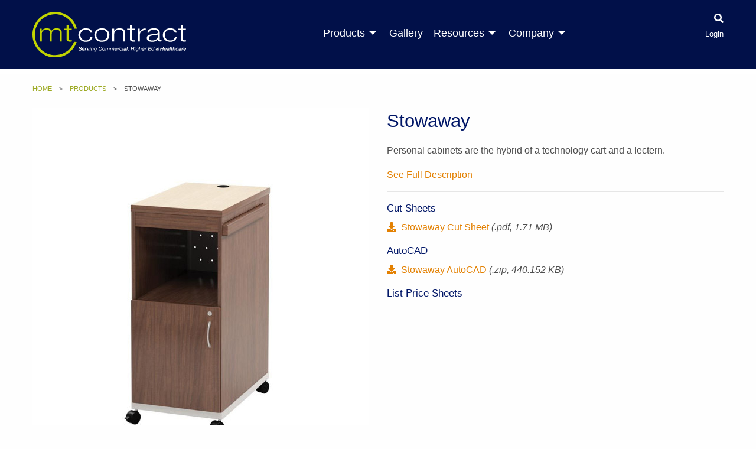

--- FILE ---
content_type: text/html; charset=UTF-8
request_url: https://www.mtcontract.com/product/stowaway
body_size: 4891
content:

<!doctype html><html
class="no-js" lang="en"><head><meta
charset="utf-8" /><meta
http-equiv="x-ua-compatible" content="ie=edge"><meta
name="viewport" content="width=device-width, initial-scale=1.0" /><link
rel="apple-touch-icon" sizes="180x180" href="/mtcontract/apple-touch-icon.png"><link
rel="icon" type="image/png" sizes="32x32" href="/mtcontract/favicon-32x32.png"><link
rel="icon" type="image/png" sizes="16x16" href="/mtcontract/favicon-16x16.png"><link
rel="manifest" href="/mtcontract/manifest.json"><link
rel="mask-icon" href="/mtcontract/safari-pinned-tab.svg" color="#5bbad5"><link
rel="stylesheet" type="text/css" href="/assets/build/css/main.css"><link
rel="stylesheet" type="text/css" href="/assets/build-mtcontract/css/main.min.css"><link
rel="stylesheet" type="text/css" href="/assets/build-mtcontract/css/main.min.css"><title>MTContract | Stowaway</title>
<script>window.dataLayer = window.dataLayer || [];
function gtag(){dataLayer.push(arguments)};
gtag('js', new Date());
gtag('config', 'G-MENFWSRZS0', {'send_page_view': true,'anonymize_ip': false,'link_attribution': false,'allow_display_features': false});
</script><meta name="generator" content="SEOmatic">
<meta name="keywords" content="coffee tables, end tables, occasional tables">
<meta name="description" content="Bookmark Wood Shelving">
<meta name="referrer" content="no-referrer-when-downgrade">
<meta name="robots" content="all">
<meta content="en_US" property="og:locale">
<meta content="MTContract" property="og:site_name">
<meta content="website" property="og:type">
<meta content="https://www.mtcontract.com/product/stowaway" property="og:url">
<meta content="Stowaway" property="og:title">
<meta content="Bookmark Wood Shelving" property="og:description">
<meta content="https://mediatechnologies.nyc3.digitaloceanspaces.com/uploads/products/_1200x630_crop_center-center_82_none/WCT-C3060-29.jpg?mtime=1710784118" property="og:image">
<meta content="1200" property="og:image:width">
<meta content="630" property="og:image:height">
<meta name="twitter:card" content="summary_large_image">
<meta name="twitter:creator" content="@">
<meta name="twitter:title" content="Stowaway">
<meta name="twitter:description" content="Bookmark Wood Shelving">
<meta name="twitter:image" content="https://mediatechnologies.nyc3.digitaloceanspaces.com/uploads/products/_800x418_crop_center-center_82_none/ad3.jpg?mtime=1710782035">
<meta name="twitter:image:width" content="800">
<meta name="twitter:image:height" content="418">
<link href="https://www.mtcontract.com/product/stowaway" rel="canonical">
<link href="https://www.mtcontract.com/" rel="home">
<link type="text/plain" href="https://www.mtcontract.com/humans.txt" rel="author"></head><body
class="site"><script async src="https://www.googletagmanager.com/gtag/js?id=G-MENFWSRZS0"></script>
<div
class="search-bar"><div
class="row column"><form
class="search u-mt1" method="get" action="https://www.mtcontract.com/search-results" role="search" data-abide novalidate>
<input
type="search" required id="search" class="search-input" name="s" placeholder="I want to find...">
<button
class="hollow white secondary button" type="submit" role="button">Search</button></form></div></div><header><div
class="row column"><div
id="mobile-search">
<a
class="search-button" href="#"><i
class="fa fa-search" aria-hidden="true"></i></a></div><div
id="main-logo">
<a
href="/">
<img
src="/mtcontract/assets/img/main-logo.svg" alt="mediatechnologies">
</a></div><nav
class="desktop"><ul
class="dropdown menu" data-dropdown-menu data-closing-time="100"><li><a
href="/products">Products</a><ul
class="menu vertical"><li><a
href="/products">All Products</a></li><li><a
href="https://www.mtcontract.com/products/kits">Kits</a></li><li><a
href="https://www.mtcontract.com/products/seating">Seating</a></li><li><a
href="https://www.mtcontract.com/products/tables">Tables</a></li><li><a
href="https://www.mtcontract.com/products/desks">Desks</a></li><li><a
href="https://www.mtcontract.com/products/bookcases">Shelving</a></li><li><a
href="https://www.mtcontract.com/products/storage">Storage</a></li><li><a
href="https://www.mtcontract.com/products/carts-lecterns">Lecterns</a></li><li><a
href="https://www.mtcontract.com/products/privacy">Privacy</a></li><li><a
href="https://www.mtcontract.com/products/surfboard">Visual &amp; Acoustical</a></li><li><a
href="https://www.mtcontract.com/products/accessories">Accessories</a></li>
﻿</ul></li><li><a
href="/gallery">Gallery</a></li><li>
<a
href="/resources/downloads">Resources</a><ul
class="menu vertical"><li><a
href="/resources/fabrics">Fabrics</a></li><li><a
href="/resources/finishes">Finishes</a></li><li><a
href="/sales-contact-map">Sales Contact Map</a></li><li><a
href="/resources/contracts">Contracts</a></li><li><a
href="/resources/downloads">Downloads</a></li><li><a
href="/resources/videos">Videos</a></li></ul></li><li><a
href="/company">Company</a><ul
class="menu vertical"><li><a
href="/company/job-postings">Job Postings</a></li></ul></li></ul></nav><nav
class="account">
<a
class="search-button" href="#"><i
class="fa fa-search" aria-hidden="true"></i></a><ul><li><a
href="/account">Login</a></li></ul></nav><a
class="mobile-dropdown-button"><div
id="hamburger">
<span></span>
<span></span>
<span></span>
<span></span></div>
</a></div></header><div
class="mobile-dropdown-menu-container"><div
class="mobile-dropdown-menu"><ul><li
class="mobile-products-menu"><a>Products</a></li><ul
class="mobile-products-dropdown"><li><a
href="/products">All Products</a></li><li><a
href="https://www.mtcontract.com/products/kits">Kits</a></li><li><a
href="https://www.mtcontract.com/products/seating">Seating</a></li><li><a
href="https://www.mtcontract.com/products/tables">Tables</a></li><li><a
href="https://www.mtcontract.com/products/desks">Desks</a></li><li><a
href="https://www.mtcontract.com/products/bookcases">Shelving</a></li><li><a
href="https://www.mtcontract.com/products/storage">Storage</a></li><li><a
href="https://www.mtcontract.com/products/carts-lecterns">Lecterns</a></li><li><a
href="https://www.mtcontract.com/products/privacy">Privacy</a></li><li><a
href="https://www.mtcontract.com/products/surfboard">Visual &amp; Acoustical</a></li><li><a
href="https://www.mtcontract.com/products/accessories">Accessories</a></li>
﻿</ul><li><a
href="/gallery">Gallery</a></li><li
class="mobile-resources-menu"><a>Resources</a></li><ul
class="mobile-resources-dropdown"><li><a
href="/resources/fabrics">Fabrics</a></li><li><a
href="/resources/finishes">Finishes</a></li><li><a
href="/sales-contact-map">Sales Contact Map</a></li><li><a
href="/resources/contracts">Contracts</a></li><li><a
href="/resources/downloads">Downloads</a></li><li><a
href="/resources/videos">Videos</a></li></ul><li><a
href="/company">Company</a></li><li><a
href="/account">Account</a></li></ul></div></div><main
class="wrapper"><div
class="row column header-border u-pt1"><nav
aria-label="You are here:" role="navigation" class="hide-for-small-only"><ul
class="breadcrumbs"><li><a
href="/">Home</a></li><li><a
href="/products">Products</a></li><li>Stowaway</li></ul></nav></div><div
class="row  column"><h1></h1></div><div
class="row"><div
class="column medium-6 text-center slick-product-photo u-pb2"><div
data-thumb="https://www.mediatechnologies.com/assets/i/products/1796445/Stowaway_190709_125333_7476d0f105c63d05b9c724383fd3ca8c.jpg">
<a
class="image-link" title="PCR-1842-MB" href="https://mediatechnologies.nyc3.digitaloceanspaces.com/uploads/products/Stowaway_190709_125333.jpg">
<img
src="https://www.mediatechnologies.com/assets/i/products/1796445/Stowaway_190709_125333_07b35feaf3e7a7d208973779e1290412.jpg" alt="Stowaway - mediatechnologies">
</a><p><small>PCR-1842-MB</small></p>
<span
class="button disabled" ><i
class="fa fa-plus" aria-hidden="true"></i> Add to My Project Board</span><p><a
href="/account" >Log in</a> or <a
href="/account" >create an account</a> to create a project board.</p></div><div
data-thumb="https://www.mediatechnologies.com/assets/i/portfolio/586709/StowawayPerf_2025-02-13-220641_mmtn_7476d0f105c63d05b9c724383fd3ca8c.jpg">
<a
class="image-link" title="PCR-1842-MB (front)" href="https://mediatechnologies.nyc3.digitaloceanspaces.com/uploads/portfolio/StowawayPerf_2025-02-13-220641_mmtn.jpg"><img
src="https://www.mediatechnologies.com/assets/i/portfolio/586709/StowawayPerf_2025-02-13-220641_mmtn_07b35feaf3e7a7d208973779e1290412.jpg" alt="Stowaway - mediatechnologies"></a><p><small>PCR-1842-MB (front)</small></p>
<span
class="button disabled" ><i
class="fa fa-plus" aria-hidden="true"></i> Add to My Project Board</span><p><a
href="/account" >Log in</a> or <a
href="/account" >create an account</a> to create a project board.</p></div><div
data-thumb="https://www.mediatechnologies.com/assets/i/products/56887/StowawayDrawers_7476d0f105c63d05b9c724383fd3ca8c.jpg">
<a
class="image-link" title="PCRD-1842-MB (-D indicates drawers)" href="https://mediatechnologies.nyc3.digitaloceanspaces.com/uploads/products/StowawayDrawers.jpg"><img
src="https://www.mediatechnologies.com/assets/i/products/56887/StowawayDrawers_07b35feaf3e7a7d208973779e1290412.jpg" alt="Stowaway - mediatechnologies"></a><p><small>PCRD-1842-MB (-D indicates drawers)</small></p>
<span
class="button disabled" ><i
class="fa fa-plus" aria-hidden="true"></i> Add to My Project Board</span><p><a
href="/account" >Log in</a> or <a
href="/account" >create an account</a> to create a project board.</p></div></div><div
class="column medium-6"><h1 class="entry  ">Stowaway</h1><div
class="u-pt0_5"><p>Personal cabinets are the hybrid of a technology cart and a lectern.</p><p><a
href="#overview-panel" class="open-tab">See Full Description</a></p></div><div
class="border-top u-pt1"><h6>Cut Sheets</h6><ul
class="downloads"><li>
<a
href="https://mediatechnologies.nyc3.digitaloceanspaces.com/uploads/portfolio/stowaway_cs_200826_MTC_200917_134710.pdf">
<i
class="fa fa-download" aria-hidden="true"></i> Stowaway Cut Sheet
</a> <em>(.pdf, 1.71 MB)</em></li></ul><h6>AutoCAD</h6><ul
class="downloads"><li>
<a
href="https://mediatechnologies.nyc3.digitaloceanspaces.com/uploads/portfolio/STOWAWAY1904.zip">
<i
class="fa fa-download" aria-hidden="true"></i> Stowaway AutoCAD
</a> <em>(.zip, 440.152 KB)</em></li></ul><h6>List Price Sheets</h6><ul
class="downloads"></ul></div></div></div><div
class="row column u-pt3 u-pb3"><ul
class="tabs" data-tabs id="example-tabs"><li
class="tabs-title is-active"><a
id="open-overview" href="#overview-panel" aria-selected="true">Overview</a></li></ul><div
class="tabs-content" data-tabs-content="example-tabs"><div
class="tabs-panel is-active" id="overview-panel"><p><ul><li>Top is 1-1/4" thick, three ply engineered wood construction with .050" high pressure laminate, HPL, and a phenolic backer.</li><li>All edges are 3mm PVC with 1/8" radius top and bottom.</li><li>Top is fitted with 50mm diameter wire grommet.</li><li>Cabinet case is constructed of 3/4" thick thermo-fused melamine/particle board panel material OR with three ply vertical grade HPL with 3mm PVC edge. Case is assembled using glue and dowel construction with blind pocket screw reinforcement where appropriate. Case is mounted to steel frame with threaded fasteners.</li><li>Structural back panel is 18 gauge steel with 1/4" square perforations in a decorative pattern for ventilation.</li><li>A grommet may be specified in the bottom panel and/or base of side panels.</li><li>Upper shelf is of fixed 3/4" thick thermo-fused melamine/particle board panel. Exposed edges are 3mm PVC.</li><li>Slide out shelf is mounted near the top of the unit and extends out of the case to the right from the user side. Shelf is 3/4" thermo-fused melamine and is mounted on ball bearing drawer slides.</li><li>Drawers: two lower drawers available. Drawers are constructed of 3/4" thick thermo-fused melamine/particle board panel material OR with three ply vertical grade HPL and 3mm PVC edges. Drawer hardware includes ball bearing drawer slides and a choice of standard pull styles.</li><li>Steel base frame is rectangular welded frame using 1-1/4" square section steel tubing. Casters are mounted into threaded inserts welded into the frame.</li><li>Customize with your organization's logo</li><li>(4) 75mm twin wheel, swivel locking casters</li></ul><p><strong>Overall Dimensions</strong><br
/>Depth: 28"<br
/>Width: 18"<br
/>Height: 42"<br
/><br
/><br
/></p></p></div></div></main> <script src="https://ajax.googleapis.com/ajax/libs/jquery/3.3.1/jquery.min.js"></script> <script src="/assets/build/js/main.min.js"></script> <footer><div
class="row"><div
class="column small-6 medium-5"><p>&copy;2026 MTContract</p><p>892 Industrial Park Drive, Shelby MI 49455<br>231-861-2194</p></div><div
class="column small-6 medium-7"><ul
class="footer-nav"><li><a
href="/">Home</a></li><li><a
href="/sales-contact-map">Sales Contact Map</a></li><li><a
href="/resources/contracts">Public Contracts</a></li><li><a
href="/contact">Contact</a></li></ul></div></div></footer> <script>jQuery(document).ready(function(){jQuery('.image-link').magnificPopup({type:'image',image:{titleSrc:'title'},gallery:{enabled:true,preload:[0,2],navigateByImgClick:true,arrowMarkup:'<button title="%title%" type="button" class="mfp-arrow mfp-arrow-%dir%"></button>',tPrev:'Previous (Left arrow key)',tNext:'Next (Right arrow key)',tCounter:'<span class="mfp-counter">%curr% of %total%</span>'}});});</script> <script type="application/ld+json">{"@context":"https://schema.org","@graph":[{"@type":"WebPage","author":{"@id":"https://www.mediatechnologies.com/#identity"},"copyrightHolder":{"@id":"https://www.mediatechnologies.com/#identity"},"copyrightYear":"2016","creator":{"@id":"https://www.mediatechnologies.com/#creator"},"dateCreated":"2022-07-27T21:17:35-04:00","dateModified":"2023-01-19T11:34:35-05:00","datePublished":"2016-12-12T00:00:00-05:00","description":"Bookmark Wood Shelving","headline":"Stowaway","image":{"@type":"ImageObject","url":"https://mediatechnologies.nyc3.digitaloceanspaces.com/uploads/products/_1200x630_crop_center-center_82_none/11-4212.jpg?mtime=1710781972"},"inLanguage":"en-us","mainEntityOfPage":"https://www.mtcontract.com/product/stowaway","name":"Stowaway","publisher":{"@id":"https://www.mediatechnologies.com/#creator"},"url":"https://www.mtcontract.com/product/stowaway"},{"@id":"https://www.mediatechnologies.com/#identity","@type":"Corporation","address":{"@type":"PostalAddress","addressCountry":"US","addressLocality":"Shelby","addressRegion":"MI","postalCode":"49455","streetAddress":"892 Industrial Park Dr"},"description":"We’re a family operated company located up North, in Shelby, Michigan and we’ve been producing robust, high-quality library and educational furniture for a long time...well...let's just say longer than 20 years.\r\n\r\nOur years of experience and expertise give us unique insight into the specific requirements of library and educational furnishings. But the trait that really makes us unique in the world of furniture is that we specialize in transforming the ideas of the end user, dealer and architect into products of high design and integrity at a price that is affordable. We are unmatched in the development of custom solutions for our customers. How do we accomplish this?\r\n\r\nIt’s simple.\r\n\r\nWe listen to our customers.","email":"jseaver@mediatechnologies.com","image":{"@type":"ImageObject","height":"630","url":"https://www.mtcontract.com/uploads/portfolio/mpickMan.jpg","width":"1200"},"logo":{"@type":"ImageObject","height":"60","url":"https://mediatechnologies.nyc3.digitaloceanspaces.com/uploads/portfolio/_600x60_fit_center-center_82_none/14368/mpickMan.png?mtime=1710780984","width":"114"},"name":"MTContract","telephone":"(231) 861-2194","url":"https://www.mediatechnologies.com/"},{"@id":"#creator","@type":"Organization"},{"@type":"BreadcrumbList","description":"Breadcrumbs list","itemListElement":[{"@type":"ListItem","item":"https://www.mtcontract.com/","name":"Homepage (MTContract)","position":1},{"@type":"ListItem","item":"https://www.mtcontract.com/product/stowaway","name":"Stowaway","position":2}],"name":"Breadcrumbs"}]}</script><script defer src="https://static.cloudflareinsights.com/beacon.min.js/vcd15cbe7772f49c399c6a5babf22c1241717689176015" integrity="sha512-ZpsOmlRQV6y907TI0dKBHq9Md29nnaEIPlkf84rnaERnq6zvWvPUqr2ft8M1aS28oN72PdrCzSjY4U6VaAw1EQ==" data-cf-beacon='{"version":"2024.11.0","token":"62bd98cdeba2499c8e6097837e96e74a","r":1,"server_timing":{"name":{"cfCacheStatus":true,"cfEdge":true,"cfExtPri":true,"cfL4":true,"cfOrigin":true,"cfSpeedBrain":true},"location_startswith":null}}' crossorigin="anonymous"></script>
</body></html>

--- FILE ---
content_type: application/javascript; charset=utf-8
request_url: https://www.mtcontract.com/assets/build/js/main.min.js
body_size: 111262
content:
!function(t, e) {
    if ("object" == typeof exports && "object" == typeof module)
        module.exports = e(require("jquery"));
    else if ("function" == typeof define && define.amd)
        define(["jquery"], e);
    else {
        var i = "object" == typeof exports ? e(require("jquery")) : e(t.jQuery);
        for (var n in i)
            ("object" == typeof exports ? exports : t)[n] = i[n]
    }
}(window, (function(t) {
    return function(t) {
        var e = {};
        function i(n) {
            if (e[n])
                return e[n].exports;
            var o = e[n] = {
                i: n,
                l: !1,
                exports: {}
            };
            return t[n].call(o.exports, o, o.exports, i),
            o.l = !0,
            o.exports
        }
        return i.m = t,
        i.c = e,
        i.d = function(t, e, n) {
            i.o(t, e) || Object.defineProperty(t, e, {
                enumerable: !0,
                get: n
            })
        }
        ,
        i.r = function(t) {
            "undefined" != typeof Symbol && Symbol.toStringTag && Object.defineProperty(t, Symbol.toStringTag, {
                value: "Module"
            }),
            Object.defineProperty(t, "__esModule", {
                value: !0
            })
        }
        ,
        i.t = function(t, e) {
            if (1 & e && (t = i(t)),
            8 & e)
                return t;
            if (4 & e && "object" == typeof t && t && t.__esModule)
                return t;
            var n = Object.create(null);
            if (i.r(n),
            Object.defineProperty(n, "default", {
                enumerable: !0,
                value: t
            }),
            2 & e && "string" != typeof t)
                for (var o in t)
                    i.d(n, o, function(e) {
                        return t[e]
                    }
                    .bind(null, o));
            return n
        }
        ,
        i.n = function(t) {
            var e = t && t.__esModule ? function() {
                return t.default
            }
            : function() {
                return t
            }
            ;
            return i.d(e, "a", e),
            e
        }
        ,
        i.o = function(t, e) {
            return Object.prototype.hasOwnProperty.call(t, e)
        }
        ,
        i.p = "",
        i(i.s = 0)
    }({
        "./js/entries/foundation.js": /*!**********************************!*\
  !*** ./js/entries/foundation.js ***!
  \**********************************/
        /*! exports provided: Foundation, CoreUtils, Box, onImagesLoaded, Keyboard, MediaQuery, Motion, Nest, Timer, Touch, Triggers, Abide, Accordion, AccordionMenu, Drilldown, Dropdown, DropdownMenu, Equalizer, Interchange, Magellan, OffCanvas, Orbit, ResponsiveMenu, ResponsiveToggle, Reveal, Slider, SmoothScroll, Sticky, Tabs, Toggler, Tooltip, ResponsiveAccordionTabs, default */
        function(t, e, i) {
            "use strict";
            i.r(e);
            var n = i(/*! jquery */
            "jquery")
              , o = i.n(n)
              , s = i(/*! ../foundation.core */
            "./js/foundation.core.js");
            i.d(e, "Foundation", (function() {
                return s.Foundation
            }
            ));
            var r = i(/*! ../foundation.core.utils */
            "./js/foundation.core.utils.js");
            i.d(e, "CoreUtils", (function() {
                return r
            }
            ));
            var a = i(/*! ../foundation.util.box */
            "./js/foundation.util.box.js");
            i.d(e, "Box", (function() {
                return a.Box
            }
            ));
            var l = i(/*! ../foundation.util.imageLoader */
            "./js/foundation.util.imageLoader.js");
            i.d(e, "onImagesLoaded", (function() {
                return l.onImagesLoaded
            }
            ));
            var c = i(/*! ../foundation.util.keyboard */
            "./js/foundation.util.keyboard.js");
            i.d(e, "Keyboard", (function() {
                return c.Keyboard
            }
            ));
            var u = i(/*! ../foundation.util.mediaQuery */
            "./js/foundation.util.mediaQuery.js");
            i.d(e, "MediaQuery", (function() {
                return u.MediaQuery
            }
            ));
            var d = i(/*! ../foundation.util.motion */
            "./js/foundation.util.motion.js");
            i.d(e, "Motion", (function() {
                return d.Motion
            }
            ));
            var h = i(/*! ../foundation.util.nest */
            "./js/foundation.util.nest.js");
            i.d(e, "Nest", (function() {
                return h.Nest
            }
            ));
            var f = i(/*! ../foundation.util.timer */
            "./js/foundation.util.timer.js");
            i.d(e, "Timer", (function() {
                return f.Timer
            }
            ));
            var p = i(/*! ../foundation.util.touch */
            "./js/foundation.util.touch.js");
            i.d(e, "Touch", (function() {
                return p.Touch
            }
            ));
            var m = i(/*! ../foundation.util.triggers */
            "./js/foundation.util.triggers.js");
            i.d(e, "Triggers", (function() {
                return m.Triggers
            }
            ));
            var g = i(/*! ../foundation.abide */
            "./js/foundation.abide.js");
            i.d(e, "Abide", (function() {
                return g.Abide
            }
            ));
            var v = i(/*! ../foundation.accordion */
            "./js/foundation.accordion.js");
            i.d(e, "Accordion", (function() {
                return v.Accordion
            }
            ));
            var y = i(/*! ../foundation.accordionMenu */
            "./js/foundation.accordionMenu.js");
            i.d(e, "AccordionMenu", (function() {
                return y.AccordionMenu
            }
            ));
            var b = i(/*! ../foundation.drilldown */
            "./js/foundation.drilldown.js");
            i.d(e, "Drilldown", (function() {
                return b.Drilldown
            }
            ));
            var w = i(/*! ../foundation.dropdown */
            "./js/foundation.dropdown.js");
            i.d(e, "Dropdown", (function() {
                return w.Dropdown
            }
            ));
            var k = i(/*! ../foundation.dropdownMenu */
            "./js/foundation.dropdownMenu.js");
            i.d(e, "DropdownMenu", (function() {
                return k.DropdownMenu
            }
            ));
            var x = i(/*! ../foundation.equalizer */
            "./js/foundation.equalizer.js");
            i.d(e, "Equalizer", (function() {
                return x.Equalizer
            }
            ));
            var _ = i(/*! ../foundation.interchange */
            "./js/foundation.interchange.js");
            i.d(e, "Interchange", (function() {
                return _.Interchange
            }
            ));
            var $ = i(/*! ../foundation.magellan */
            "./js/foundation.magellan.js");
            i.d(e, "Magellan", (function() {
                return $.Magellan
            }
            ));
            var C = i(/*! ../foundation.offcanvas */
            "./js/foundation.offcanvas.js");
            i.d(e, "OffCanvas", (function() {
                return C.OffCanvas
            }
            ));
            var T = i(/*! ../foundation.orbit */
            "./js/foundation.orbit.js");
            i.d(e, "Orbit", (function() {
                return T.Orbit
            }
            ));
            var S = i(/*! ../foundation.responsiveMenu */
            "./js/foundation.responsiveMenu.js");
            i.d(e, "ResponsiveMenu", (function() {
                return S.ResponsiveMenu
            }
            ));
            var j = i(/*! ../foundation.responsiveToggle */
            "./js/foundation.responsiveToggle.js");
            i.d(e, "ResponsiveToggle", (function() {
                return j.ResponsiveToggle
            }
            ));
            var O = i(/*! ../foundation.reveal */
            "./js/foundation.reveal.js");
            i.d(e, "Reveal", (function() {
                return O.Reveal
            }
            ));
            var z = i(/*! ../foundation.slider */
            "./js/foundation.slider.js");
            i.d(e, "Slider", (function() {
                return z.Slider
            }
            ));
            var A = i(/*! ../foundation.smoothScroll */
            "./js/foundation.smoothScroll.js");
            i.d(e, "SmoothScroll", (function() {
                return A.SmoothScroll
            }
            ));
            var P = i(/*! ../foundation.sticky */
            "./js/foundation.sticky.js");
            i.d(e, "Sticky", (function() {
                return P.Sticky
            }
            ));
            var E = i(/*! ../foundation.tabs */
            "./js/foundation.tabs.js");
            i.d(e, "Tabs", (function() {
                return E.Tabs
            }
            ));
            var L = i(/*! ../foundation.toggler */
            "./js/foundation.toggler.js");
            i.d(e, "Toggler", (function() {
                return L.Toggler
            }
            ));
            var M = i(/*! ../foundation.tooltip */
            "./js/foundation.tooltip.js");
            i.d(e, "Tooltip", (function() {
                return M.Tooltip
            }
            ));
            var I = i(/*! ../foundation.responsiveAccordionTabs */
            "./js/foundation.responsiveAccordionTabs.js");
            i.d(e, "ResponsiveAccordionTabs", (function() {
                return I.ResponsiveAccordionTabs
            }
            )),
            s.Foundation.addToJquery(o.a),
            s.Foundation.rtl = r.rtl,
            s.Foundation.GetYoDigits = r.GetYoDigits,
            s.Foundation.transitionend = r.transitionend,
            s.Foundation.RegExpEscape = r.RegExpEscape,
            s.Foundation.onLoad = r.onLoad,
            s.Foundation.Box = a.Box,
            s.Foundation.onImagesLoaded = l.onImagesLoaded,
            s.Foundation.Keyboard = c.Keyboard,
            s.Foundation.MediaQuery = u.MediaQuery,
            s.Foundation.Motion = d.Motion,
            s.Foundation.Move = d.Move,
            s.Foundation.Nest = h.Nest,
            s.Foundation.Timer = f.Timer,
            p.Touch.init(o.a),
            m.Triggers.init(o.a, s.Foundation),
            u.MediaQuery._init(),
            s.Foundation.plugin(g.Abide, "Abide"),
            s.Foundation.plugin(v.Accordion, "Accordion"),
            s.Foundation.plugin(y.AccordionMenu, "AccordionMenu"),
            s.Foundation.plugin(b.Drilldown, "Drilldown"),
            s.Foundation.plugin(w.Dropdown, "Dropdown"),
            s.Foundation.plugin(k.DropdownMenu, "DropdownMenu"),
            s.Foundation.plugin(x.Equalizer, "Equalizer"),
            s.Foundation.plugin(_.Interchange, "Interchange"),
            s.Foundation.plugin($.Magellan, "Magellan"),
            s.Foundation.plugin(C.OffCanvas, "OffCanvas"),
            s.Foundation.plugin(T.Orbit, "Orbit"),
            s.Foundation.plugin(S.ResponsiveMenu, "ResponsiveMenu"),
            s.Foundation.plugin(j.ResponsiveToggle, "ResponsiveToggle"),
            s.Foundation.plugin(O.Reveal, "Reveal"),
            s.Foundation.plugin(z.Slider, "Slider"),
            s.Foundation.plugin(A.SmoothScroll, "SmoothScroll"),
            s.Foundation.plugin(P.Sticky, "Sticky"),
            s.Foundation.plugin(E.Tabs, "Tabs"),
            s.Foundation.plugin(L.Toggler, "Toggler"),
            s.Foundation.plugin(M.Tooltip, "Tooltip"),
            s.Foundation.plugin(I.ResponsiveAccordionTabs, "ResponsiveAccordionTabs"),
            e.default = s.Foundation
        },
        "./js/foundation.abide.js": /*!********************************!*\
  !*** ./js/foundation.abide.js ***!
  \********************************/
        /*! exports provided: Abide */
        function(t, e, i) {
            "use strict";
            i.r(e),
            i.d(e, "Abide", (function() {
                return f
            }
            ));
            var n = i(/*! jquery */
            "jquery")
              , o = i.n(n)
              , s = i(/*! ./foundation.core.plugin */
            "./js/foundation.core.plugin.js")
              , r = i(/*! ./foundation.core.utils */
            "./js/foundation.core.utils.js");
            function a(t) {
                return (a = "function" == typeof Symbol && "symbol" == typeof Symbol.iterator ? function(t) {
                    return typeof t
                }
                : function(t) {
                    return t && "function" == typeof Symbol && t.constructor === Symbol && t !== Symbol.prototype ? "symbol" : typeof t
                }
                )(t)
            }
            function l(t, e) {
                if (!(t instanceof e))
                    throw new TypeError("Cannot call a class as a function")
            }
            function c(t, e) {
                for (var i = 0; i < e.length; i++) {
                    var n = e[i];
                    n.enumerable = n.enumerable || !1,
                    n.configurable = !0,
                    "value"in n && (n.writable = !0),
                    Object.defineProperty(t, n.key, n)
                }
            }
            function u(t, e) {
                return !e || "object" !== a(e) && "function" != typeof e ? function(t) {
                    if (void 0 === t)
                        throw new ReferenceError("this hasn't been initialised - super() hasn't been called");
                    return t
                }(t) : e
            }
            function d(t) {
                return (d = Object.setPrototypeOf ? Object.getPrototypeOf : function(t) {
                    return t.__proto__ || Object.getPrototypeOf(t)
                }
                )(t)
            }
            function h(t, e) {
                return (h = Object.setPrototypeOf || function(t, e) {
                    return t.__proto__ = e,
                    t
                }
                )(t, e)
            }
            var f = function(t) {
                function e() {
                    return l(this, e),
                    u(this, d(e).apply(this, arguments))
                }
                var i, n, s;
                return function(t, e) {
                    if ("function" != typeof e && null !== e)
                        throw new TypeError("Super expression must either be null or a function");
                    t.prototype = Object.create(e && e.prototype, {
                        constructor: {
                            value: t,
                            writable: !0,
                            configurable: !0
                        }
                    }),
                    e && h(t, e)
                }(e, t),
                i = e,
                (n = [{
                    key: "_setup",
                    value: function(t) {
                        var i = arguments.length > 1 && void 0 !== arguments[1] ? arguments[1] : {};
                        this.$element = t,
                        this.options = o.a.extend(!0, {}, e.defaults, this.$element.data(), i),
                        this.className = "Abide",
                        this._init()
                    }
                }, {
                    key: "_init",
                    value: function() {
                        var t = this;
                        this.$inputs = o.a.merge(this.$element.find("input").not("[type=submit]"), this.$element.find("textarea, select"));
                        var e = this.$element.find("[data-abide-error]");
                        this.options.a11yAttributes && (this.$inputs.each((function(e, i) {
                            return t.addA11yAttributes(o()(i))
                        }
                        )),
                        e.each((function(e, i) {
                            return t.addGlobalErrorA11yAttributes(o()(i))
                        }
                        ))),
                        this._events()
                    }
                }, {
                    key: "_events",
                    value: function() {
                        var t = this;
                        this.$element.off(".abide").on("reset.zf.abide", (function() {
                            t.resetForm()
                        }
                        )).on("submit.zf.abide", (function() {
                            return t.validateForm()
                        }
                        )),
                        "fieldChange" === this.options.validateOn && this.$inputs.off("change.zf.abide").on("change.zf.abide", (function(e) {
                            t.validateInput(o()(e.target))
                        }
                        )),
                        this.options.liveValidate && this.$inputs.off("input.zf.abide").on("input.zf.abide", (function(e) {
                            t.validateInput(o()(e.target))
                        }
                        )),
                        this.options.validateOnBlur && this.$inputs.off("blur.zf.abide").on("blur.zf.abide", (function(e) {
                            t.validateInput(o()(e.target))
                        }
                        ))
                    }
                }, {
                    key: "_reflow",
                    value: function() {
                        this._init()
                    }
                }, {
                    key: "requiredCheck",
                    value: function(t) {
                        if (!t.attr("required"))
                            return !0;
                        var e = !0;
                        switch (t[0].type) {
                        case "checkbox":
                            e = t[0].checked;
                            break;
                        case "select":
                        case "select-one":
                        case "select-multiple":
                            var i = t.find("option:selected");
                            i.length && i.val() || (e = !1);
                            break;
                        default:
                            t.val() && t.val().length || (e = !1)
                        }
                        return e
                    }
                }, {
                    key: "findFormError",
                    value: function(t) {
                        var e = t[0].id
                          , i = t.siblings(this.options.formErrorSelector);
                        return i.length || (i = t.parent().find(this.options.formErrorSelector)),
                        e && (i = i.add(this.$element.find('[data-form-error-for="'.concat(e, '"]')))),
                        i
                    }
                }, {
                    key: "findLabel",
                    value: function(t) {
                        var e = t[0].id
                          , i = this.$element.find('label[for="'.concat(e, '"]'));
                        return i.length ? i : t.closest("label")
                    }
                }, {
                    key: "findRadioLabels",
                    value: function(t) {
                        var e = this
                          , i = t.map((function(t, i) {
                            var n = i.id
                              , s = e.$element.find('label[for="'.concat(n, '"]'));
                            return s.length || (s = o()(i).closest("label")),
                            s[0]
                        }
                        ));
                        return o()(i)
                    }
                }, {
                    key: "addErrorClasses",
                    value: function(t) {
                        var e = this.findLabel(t)
                          , i = this.findFormError(t);
                        e.length && e.addClass(this.options.labelErrorClass),
                        i.length && i.addClass(this.options.formErrorClass),
                        t.addClass(this.options.inputErrorClass).attr({
                            "data-invalid": "",
                            "aria-invalid": !0
                        })
                    }
                }, {
                    key: "addA11yAttributes",
                    value: function(t) {
                        var e = this.findFormError(t)
                          , i = e.filter("label")
                          , n = e.first();
                        if (e.length) {
                            if (void 0 === t.attr("aria-describedby")) {
                                var s = n.attr("id");
                                void 0 === s && (s = Object(r.GetYoDigits)(6, "abide-error"),
                                n.attr("id", s)),
                                t.attr("aria-describedby", s)
                            }
                            if (i.filter("[for]").length < i.length) {
                                var a = t.attr("id");
                                void 0 === a && (a = Object(r.GetYoDigits)(6, "abide-input"),
                                t.attr("id", a)),
                                i.each((function(t, e) {
                                    var i = o()(e);
                                    void 0 === i.attr("for") && i.attr("for", a)
                                }
                                ))
                            }
                            e.each((function(t, e) {
                                var i = o()(e);
                                void 0 === i.attr("role") && i.attr("role", "alert")
                            }
                            )).end()
                        }
                    }
                }, {
                    key: "addGlobalErrorA11yAttributes",
                    value: function(t) {
                        void 0 === t.attr("aria-live") && t.attr("aria-live", this.options.a11yErrorLevel)
                    }
                }, {
                    key: "removeRadioErrorClasses",
                    value: function(t) {
                        var e = this.$element.find(':radio[name="'.concat(t, '"]'))
                          , i = this.findRadioLabels(e)
                          , n = this.findFormError(e);
                        i.length && i.removeClass(this.options.labelErrorClass),
                        n.length && n.removeClass(this.options.formErrorClass),
                        e.removeClass(this.options.inputErrorClass).attr({
                            "data-invalid": null,
                            "aria-invalid": null
                        })
                    }
                }, {
                    key: "removeErrorClasses",
                    value: function(t) {
                        if ("radio" == t[0].type)
                            return this.removeRadioErrorClasses(t.attr("name"));
                        var e = this.findLabel(t)
                          , i = this.findFormError(t);
                        e.length && e.removeClass(this.options.labelErrorClass),
                        i.length && i.removeClass(this.options.formErrorClass),
                        t.removeClass(this.options.inputErrorClass).attr({
                            "data-invalid": null,
                            "aria-invalid": null
                        })
                    }
                }, {
                    key: "validateInput",
                    value: function(t) {
                        var e = this.requiredCheck(t)
                          , i = !1
                          , n = !0
                          , s = t.attr("data-validator")
                          , r = !0;
                        if (t.is("[data-abide-ignore]") || t.is('[type="hidden"]') || t.is("[disabled]"))
                            return !0;
                        switch (t[0].type) {
                        case "radio":
                            i = this.validateRadio(t.attr("name"));
                            break;
                        case "checkbox":
                            i = e;
                            break;
                        case "select":
                        case "select-one":
                        case "select-multiple":
                            i = e;
                            break;
                        default:
                            i = this.validateText(t)
                        }
                        s && (n = this.matchValidation(t, s, t.attr("required"))),
                        t.attr("data-equalto") && (r = this.options.validators.equalTo(t));
                        var a = -1 === [e, i, n, r].indexOf(!1)
                          , l = (a ? "valid" : "invalid") + ".zf.abide";
                        if (a) {
                            var c = this.$element.find('[data-equalto="'.concat(t.attr("id"), '"]'));
                            if (c.length) {
                                var u = this;
                                c.each((function() {
                                    o()(this).val() && u.validateInput(o()(this))
                                }
                                ))
                            }
                        }
                        return this[a ? "removeErrorClasses" : "addErrorClasses"](t),
                        t.trigger(l, [t]),
                        a
                    }
                }, {
                    key: "validateForm",
                    value: function() {
                        var t = this
                          , e = []
                          , i = this;
                        this.$inputs.each((function() {
                            e.push(i.validateInput(o()(this)))
                        }
                        ));
                        var n = -1 === e.indexOf(!1);
                        return this.$element.find("[data-abide-error]").each((function(e, i) {
                            var s = o()(i);
                            t.options.a11yAttributes && t.addGlobalErrorA11yAttributes(s),
                            s.css("display", n ? "none" : "block")
                        }
                        )),
                        this.$element.trigger((n ? "formvalid" : "forminvalid") + ".zf.abide", [this.$element]),
                        n
                    }
                }, {
                    key: "validateText",
                    value: function(t, e) {
                        e = e || t.attr("pattern") || t.attr("type");
                        var i = t.val()
                          , n = !1;
                        return i.length ? n = this.options.patterns.hasOwnProperty(e) ? this.options.patterns[e].test(i) : e === t.attr("type") || new RegExp(e).test(i) : t.prop("required") || (n = !0),
                        n
                    }
                }, {
                    key: "validateRadio",
                    value: function(t) {
                        var e = this.$element.find(':radio[name="'.concat(t, '"]'))
                          , i = !1
                          , n = !1;
                        return e.each((function(t, e) {
                            o()(e).attr("required") && (n = !0)
                        }
                        )),
                        n || (i = !0),
                        i || e.each((function(t, e) {
                            o()(e).prop("checked") && (i = !0)
                        }
                        )),
                        i
                    }
                }, {
                    key: "matchValidation",
                    value: function(t, e, i) {
                        var n = this;
                        return i = !!i,
                        -1 === e.split(" ").map((function(e) {
                            return n.options.validators[e](t, i, t.parent())
                        }
                        )).indexOf(!1)
                    }
                }, {
                    key: "resetForm",
                    value: function() {
                        var t = this.$element
                          , e = this.options;
                        o()(".".concat(e.labelErrorClass), t).not("small").removeClass(e.labelErrorClass),
                        o()(".".concat(e.inputErrorClass), t).not("small").removeClass(e.inputErrorClass),
                        o()("".concat(e.formErrorSelector, ".").concat(e.formErrorClass)).removeClass(e.formErrorClass),
                        t.find("[data-abide-error]").css("display", "none"),
                        o()(":input", t).not(":button, :submit, :reset, :hidden, :radio, :checkbox, [data-abide-ignore]").val("").attr({
                            "data-invalid": null,
                            "aria-invalid": null
                        }),
                        o()(":input:radio", t).not("[data-abide-ignore]").prop("checked", !1).attr({
                            "data-invalid": null,
                            "aria-invalid": null
                        }),
                        o()(":input:checkbox", t).not("[data-abide-ignore]").prop("checked", !1).attr({
                            "data-invalid": null,
                            "aria-invalid": null
                        }),
                        t.trigger("formreset.zf.abide", [t])
                    }
                }, {
                    key: "_destroy",
                    value: function() {
                        var t = this;
                        this.$element.off(".abide").find("[data-abide-error]").css("display", "none"),
                        this.$inputs.off(".abide").each((function() {
                            t.removeErrorClasses(o()(this))
                        }
                        ))
                    }
                }]) && c(i.prototype, n),
                s && c(i, s),
                e
            }(s.Plugin);
            f.defaults = {
                validateOn: "fieldChange",
                labelErrorClass: "is-invalid-label",
                inputErrorClass: "is-invalid-input",
                formErrorSelector: ".form-error",
                formErrorClass: "is-visible",
                a11yAttributes: !0,
                a11yErrorLevel: "assertive",
                liveValidate: !1,
                validateOnBlur: !1,
                patterns: {
                    alpha: /^[a-zA-Z]+$/,
                    alpha_numeric: /^[a-zA-Z0-9]+$/,
                    integer: /^[-+]?\d+$/,
                    number: /^[-+]?\d*(?:[\.\,]\d+)?$/,
                    card: /^(?:4[0-9]{12}(?:[0-9]{3})?|5[1-5][0-9]{14}|(?:222[1-9]|2[3-6][0-9]{2}|27[0-1][0-9]|2720)[0-9]{12}|6(?:011|5[0-9][0-9])[0-9]{12}|3[47][0-9]{13}|3(?:0[0-5]|[68][0-9])[0-9]{11}|(?:2131|1800|35\d{3})\d{11})$/,
                    cvv: /^([0-9]){3,4}$/,
                    email: /^[a-zA-Z0-9.!#$%&'*+\/=?^_`{|}~-]+@[a-zA-Z0-9](?:[a-zA-Z0-9-]{0,61}[a-zA-Z0-9])?(?:\.[a-zA-Z0-9](?:[a-zA-Z0-9-]{0,61}[a-zA-Z0-9])?)+$/,
                    url: /^((?:(https?|ftps?|file|ssh|sftp):\/\/|www\d{0,3}[.]|[a-z0-9.\-]+[.][a-z]{2,4}\/)(?:[^\s()<>]+|\((?:[^\s()<>]+|(?:\([^\s()<>]+\)))*\))+(?:\((?:[^\s()<>]+|(?:\([^\s()<>]+\)))*\)|[^\s`!()\[\]{};:\'".,<>?\xab\xbb\u201c\u201d\u2018\u2019]))$/,
                    domain: /^([a-zA-Z0-9]([a-zA-Z0-9\-]{0,61}[a-zA-Z0-9])?\.)+[a-zA-Z]{2,8}$/,
                    datetime: /^([0-2][0-9]{3})\-([0-1][0-9])\-([0-3][0-9])T([0-5][0-9])\:([0-5][0-9])\:([0-5][0-9])(Z|([\-\+]([0-1][0-9])\:00))$/,
                    date: /(?:19|20)[0-9]{2}-(?:(?:0[1-9]|1[0-2])-(?:0[1-9]|1[0-9]|2[0-9])|(?:(?!02)(?:0[1-9]|1[0-2])-(?:30))|(?:(?:0[13578]|1[02])-31))$/,
                    time: /^(0[0-9]|1[0-9]|2[0-3])(:[0-5][0-9]){2}$/,
                    dateISO: /^\d{4}[\/\-]\d{1,2}[\/\-]\d{1,2}$/,
                    month_day_year: /^(0[1-9]|1[012])[- \/.](0[1-9]|[12][0-9]|3[01])[- \/.]\d{4}$/,
                    day_month_year: /^(0[1-9]|[12][0-9]|3[01])[- \/.](0[1-9]|1[012])[- \/.]\d{4}$/,
                    color: /^#?([a-fA-F0-9]{6}|[a-fA-F0-9]{3})$/,
                    website: {
                        test: function(t) {
                            return f.defaults.patterns.domain.test(t) || f.defaults.patterns.url.test(t)
                        }
                    }
                },
                validators: {
                    equalTo: function(t, e, i) {
                        return o()("#".concat(t.attr("data-equalto"))).val() === t.val()
                    }
                }
            }
        },
        "./js/foundation.accordion.js": /*!************************************!*\
  !*** ./js/foundation.accordion.js ***!
  \************************************/
        /*! exports provided: Accordion */
        function(t, e, i) {
            "use strict";
            i.r(e),
            i.d(e, "Accordion", (function() {
                return f
            }
            ));
            var n = i(/*! jquery */
            "jquery")
              , o = i.n(n)
              , s = i(/*! ./foundation.core.utils */
            "./js/foundation.core.utils.js")
              , r = i(/*! ./foundation.util.keyboard */
            "./js/foundation.util.keyboard.js");
            function a(t) {
                return (a = "function" == typeof Symbol && "symbol" == typeof Symbol.iterator ? function(t) {
                    return typeof t
                }
                : function(t) {
                    return t && "function" == typeof Symbol && t.constructor === Symbol && t !== Symbol.prototype ? "symbol" : typeof t
                }
                )(t)
            }
            function l(t, e) {
                if (!(t instanceof e))
                    throw new TypeError("Cannot call a class as a function")
            }
            function c(t, e) {
                for (var i = 0; i < e.length; i++) {
                    var n = e[i];
                    n.enumerable = n.enumerable || !1,
                    n.configurable = !0,
                    "value"in n && (n.writable = !0),
                    Object.defineProperty(t, n.key, n)
                }
            }
            function u(t, e) {
                return !e || "object" !== a(e) && "function" != typeof e ? function(t) {
                    if (void 0 === t)
                        throw new ReferenceError("this hasn't been initialised - super() hasn't been called");
                    return t
                }(t) : e
            }
            function d(t) {
                return (d = Object.setPrototypeOf ? Object.getPrototypeOf : function(t) {
                    return t.__proto__ || Object.getPrototypeOf(t)
                }
                )(t)
            }
            function h(t, e) {
                return (h = Object.setPrototypeOf || function(t, e) {
                    return t.__proto__ = e,
                    t
                }
                )(t, e)
            }
            var f = function(t) {
                function e() {
                    return l(this, e),
                    u(this, d(e).apply(this, arguments))
                }
                var i, n, a;
                return function(t, e) {
                    if ("function" != typeof e && null !== e)
                        throw new TypeError("Super expression must either be null or a function");
                    t.prototype = Object.create(e && e.prototype, {
                        constructor: {
                            value: t,
                            writable: !0,
                            configurable: !0
                        }
                    }),
                    e && h(t, e)
                }(e, t),
                i = e,
                (n = [{
                    key: "_setup",
                    value: function(t, i) {
                        this.$element = t,
                        this.options = o.a.extend({}, e.defaults, this.$element.data(), i),
                        this.className = "Accordion",
                        this._init(),
                        r.Keyboard.register("Accordion", {
                            ENTER: "toggle",
                            SPACE: "toggle",
                            ARROW_DOWN: "next",
                            ARROW_UP: "previous"
                        })
                    }
                }, {
                    key: "_init",
                    value: function() {
                        var t = this;
                        this._isInitializing = !0,
                        this.$element.attr("role", "tablist"),
                        this.$tabs = this.$element.children("[data-accordion-item]"),
                        this.$tabs.each((function(t, e) {
                            var i = o()(e)
                              , n = i.children("[data-tab-content]")
                              , r = n[0].id || Object(s.GetYoDigits)(6, "accordion")
                              , a = e.id ? "".concat(e.id, "-label") : "".concat(r, "-label");
                            i.find("a:first").attr({
                                "aria-controls": r,
                                role: "tab",
                                id: a,
                                "aria-expanded": !1,
                                "aria-selected": !1
                            }),
                            n.attr({
                                role: "tabpanel",
                                "aria-labelledby": a,
                                "aria-hidden": !0,
                                id: r
                            })
                        }
                        ));
                        var e = this.$element.find(".is-active").children("[data-tab-content]");
                        e.length && (this._initialAnchor = e.prev("a").attr("href"),
                        this._openSingleTab(e)),
                        this._checkDeepLink = function() {
                            var e = window.location.hash;
                            if (!e.length) {
                                if (t._isInitializing)
                                    return;
                                t._initialAnchor && (e = t._initialAnchor)
                            }
                            var i = e && o()(e)
                              , n = e && t.$element.find('[href$="'.concat(e, '"]'))
                              , r = !(!i.length || !n.length);
                            i && n && n.length ? n.parent("[data-accordion-item]").hasClass("is-active") || t._openSingleTab(i) : t._closeAllTabs(),
                            r && (t.options.deepLinkSmudge && Object(s.onLoad)(o()(window), (function() {
                                var e = t.$element.offset();
                                o()("html, body").animate({
                                    scrollTop: e.top
                                }, t.options.deepLinkSmudgeDelay)
                            }
                            )),
                            t.$element.trigger("deeplink.zf.accordion", [n, i]))
                        }
                        ,
                        this.options.deepLink && this._checkDeepLink(),
                        this._events(),
                        this._isInitializing = !1
                    }
                }, {
                    key: "_events",
                    value: function() {
                        var t = this;
                        this.$tabs.each((function() {
                            var e = o()(this)
                              , i = e.children("[data-tab-content]");
                            i.length && e.children("a").off("click.zf.accordion keydown.zf.accordion").on("click.zf.accordion", (function(e) {
                                e.preventDefault(),
                                t.toggle(i)
                            }
                            )).on("keydown.zf.accordion", (function(n) {
                                r.Keyboard.handleKey(n, "Accordion", {
                                    toggle: function() {
                                        t.toggle(i)
                                    },
                                    next: function() {
                                        var i = e.next().find("a").focus();
                                        t.options.multiExpand || i.trigger("click.zf.accordion")
                                    },
                                    previous: function() {
                                        var i = e.prev().find("a").focus();
                                        t.options.multiExpand || i.trigger("click.zf.accordion")
                                    },
                                    handled: function() {
                                        n.preventDefault(),
                                        n.stopPropagation()
                                    }
                                })
                            }
                            ))
                        }
                        )),
                        this.options.deepLink && o()(window).on("hashchange", this._checkDeepLink)
                    }
                }, {
                    key: "toggle",
                    value: function(t) {
                        if (t.closest("[data-accordion]").is("[disabled]"))
                            console.info("Cannot toggle an accordion that is disabled.");
                        else if (t.parent().hasClass("is-active") ? this.up(t) : this.down(t),
                        this.options.deepLink) {
                            var e = t.prev("a").attr("href");
                            this.options.updateHistory ? history.pushState({}, "", e) : history.replaceState({}, "", e)
                        }
                    }
                }, {
                    key: "down",
                    value: function(t) {
                        t.closest("[data-accordion]").is("[disabled]") ? console.info("Cannot call down on an accordion that is disabled.") : this.options.multiExpand ? this._openTab(t) : this._openSingleTab(t)
                    }
                }, {
                    key: "up",
                    value: function(t) {
                        if (this.$element.is("[disabled]"))
                            console.info("Cannot call up on an accordion that is disabled.");
                        else {
                            var e = t.parent();
                            if (e.hasClass("is-active")) {
                                var i = e.siblings();
                                (this.options.allowAllClosed || i.hasClass("is-active")) && this._closeTab(t)
                            }
                        }
                    }
                }, {
                    key: "_openSingleTab",
                    value: function(t) {
                        var e = this.$element.children(".is-active").children("[data-tab-content]");
                        e.length && this._closeTab(e.not(t)),
                        this._openTab(t)
                    }
                }, {
                    key: "_openTab",
                    value: function(t) {
                        var e = this
                          , i = t.parent()
                          , n = t.attr("aria-labelledby");
                        t.attr("aria-hidden", !1),
                        i.addClass("is-active"),
                        o()("#".concat(n)).attr({
                            "aria-expanded": !0,
                            "aria-selected": !0
                        }),
                        t.slideDown(this.options.slideSpeed, (function() {
                            e.$element.trigger("down.zf.accordion", [t])
                        }
                        ))
                    }
                }, {
                    key: "_closeTab",
                    value: function(t) {
                        var e = this
                          , i = t.parent()
                          , n = t.attr("aria-labelledby");
                        t.attr("aria-hidden", !0),
                        i.removeClass("is-active"),
                        o()("#".concat(n)).attr({
                            "aria-expanded": !1,
                            "aria-selected": !1
                        }),
                        t.slideUp(this.options.slideSpeed, (function() {
                            e.$element.trigger("up.zf.accordion", [t])
                        }
                        ))
                    }
                }, {
                    key: "_closeAllTabs",
                    value: function() {
                        var t = this.$element.children(".is-active").children("[data-tab-content]");
                        t.length && this._closeTab(t)
                    }
                }, {
                    key: "_destroy",
                    value: function() {
                        this.$element.find("[data-tab-content]").stop(!0).slideUp(0).css("display", ""),
                        this.$element.find("a").off(".zf.accordion"),
                        this.options.deepLink && o()(window).off("hashchange", this._checkDeepLink)
                    }
                }]) && c(i.prototype, n),
                a && c(i, a),
                e
            }(i(/*! ./foundation.core.plugin */
            "./js/foundation.core.plugin.js").Plugin);
            f.defaults = {
                slideSpeed: 250,
                multiExpand: !1,
                allowAllClosed: !1,
                deepLink: !1,
                deepLinkSmudge: !1,
                deepLinkSmudgeDelay: 300,
                updateHistory: !1
            }
        },
        "./js/foundation.accordionMenu.js": /*!****************************************!*\
  !*** ./js/foundation.accordionMenu.js ***!
  \****************************************/
        /*! exports provided: AccordionMenu */
        function(t, e, i) {
            "use strict";
            i.r(e),
            i.d(e, "AccordionMenu", (function() {
                return p
            }
            ));
            var n = i(/*! jquery */
            "jquery")
              , o = i.n(n)
              , s = i(/*! ./foundation.util.keyboard */
            "./js/foundation.util.keyboard.js")
              , r = i(/*! ./foundation.util.nest */
            "./js/foundation.util.nest.js")
              , a = i(/*! ./foundation.core.utils */
            "./js/foundation.core.utils.js");
            function l(t) {
                return (l = "function" == typeof Symbol && "symbol" == typeof Symbol.iterator ? function(t) {
                    return typeof t
                }
                : function(t) {
                    return t && "function" == typeof Symbol && t.constructor === Symbol && t !== Symbol.prototype ? "symbol" : typeof t
                }
                )(t)
            }
            function c(t, e) {
                if (!(t instanceof e))
                    throw new TypeError("Cannot call a class as a function")
            }
            function u(t, e) {
                for (var i = 0; i < e.length; i++) {
                    var n = e[i];
                    n.enumerable = n.enumerable || !1,
                    n.configurable = !0,
                    "value"in n && (n.writable = !0),
                    Object.defineProperty(t, n.key, n)
                }
            }
            function d(t, e) {
                return !e || "object" !== l(e) && "function" != typeof e ? function(t) {
                    if (void 0 === t)
                        throw new ReferenceError("this hasn't been initialised - super() hasn't been called");
                    return t
                }(t) : e
            }
            function h(t) {
                return (h = Object.setPrototypeOf ? Object.getPrototypeOf : function(t) {
                    return t.__proto__ || Object.getPrototypeOf(t)
                }
                )(t)
            }
            function f(t, e) {
                return (f = Object.setPrototypeOf || function(t, e) {
                    return t.__proto__ = e,
                    t
                }
                )(t, e)
            }
            var p = function(t) {
                function e() {
                    return c(this, e),
                    d(this, h(e).apply(this, arguments))
                }
                var i, n, l;
                return function(t, e) {
                    if ("function" != typeof e && null !== e)
                        throw new TypeError("Super expression must either be null or a function");
                    t.prototype = Object.create(e && e.prototype, {
                        constructor: {
                            value: t,
                            writable: !0,
                            configurable: !0
                        }
                    }),
                    e && f(t, e)
                }(e, t),
                i = e,
                (n = [{
                    key: "_setup",
                    value: function(t, i) {
                        this.$element = t,
                        this.options = o.a.extend({}, e.defaults, this.$element.data(), i),
                        this.className = "AccordionMenu",
                        this._init(),
                        s.Keyboard.register("AccordionMenu", {
                            ENTER: "toggle",
                            SPACE: "toggle",
                            ARROW_RIGHT: "open",
                            ARROW_UP: "up",
                            ARROW_DOWN: "down",
                            ARROW_LEFT: "close",
                            ESCAPE: "closeAll"
                        })
                    }
                }, {
                    key: "_init",
                    value: function() {
                        r.Nest.Feather(this.$element, "accordion");
                        var t = this;
                        this.$element.find("[data-submenu]").not(".is-active").slideUp(0),
                        this.$element.attr({
                            role: "tree",
                            "aria-multiselectable": this.options.multiOpen
                        }),
                        this.$menuLinks = this.$element.find(".is-accordion-submenu-parent"),
                        this.$menuLinks.each((function() {
                            var e = this.id || Object(a.GetYoDigits)(6, "acc-menu-link")
                              , i = o()(this)
                              , n = i.children("[data-submenu]")
                              , s = n[0].id || Object(a.GetYoDigits)(6, "acc-menu")
                              , r = n.hasClass("is-active");
                            t.options.parentLink && i.children("a").clone().prependTo(n).wrap('<li data-is-parent-link class="is-submenu-parent-item is-submenu-item is-accordion-submenu-item"></li>'),
                            t.options.submenuToggle ? (i.addClass("has-submenu-toggle"),
                            i.children("a").after('<button id="' + e + '" class="submenu-toggle" aria-controls="' + s + '" aria-expanded="' + r + '" title="' + t.options.submenuToggleText + '"><span class="submenu-toggle-text">' + t.options.submenuToggleText + "</span></button>")) : i.attr({
                                "aria-controls": s,
                                "aria-expanded": r,
                                id: e
                            }),
                            n.attr({
                                "aria-labelledby": e,
                                "aria-hidden": !r,
                                role: "group",
                                id: s
                            })
                        }
                        )),
                        this.$element.find("li").attr({
                            role: "treeitem"
                        });
                        var e = this.$element.find(".is-active");
                        e.length && (t = this,
                        e.each((function() {
                            t.down(o()(this))
                        }
                        ))),
                        this._events()
                    }
                }, {
                    key: "_events",
                    value: function() {
                        var t = this;
                        this.$element.find("li").each((function() {
                            var e = o()(this).children("[data-submenu]");
                            e.length && (t.options.submenuToggle ? o()(this).children(".submenu-toggle").off("click.zf.accordionMenu").on("click.zf.accordionMenu", (function(i) {
                                t.toggle(e)
                            }
                            )) : o()(this).children("a").off("click.zf.accordionMenu").on("click.zf.accordionMenu", (function(i) {
                                i.preventDefault(),
                                t.toggle(e)
                            }
                            )))
                        }
                        )).on("keydown.zf.accordionmenu", (function(e) {
                            var i, n, r = o()(this), a = r.parent("ul").children("li"), l = r.children("[data-submenu]");
                            a.each((function(t) {
                                if (o()(this).is(r))
                                    return i = a.eq(Math.max(0, t - 1)).find("a").first(),
                                    n = a.eq(Math.min(t + 1, a.length - 1)).find("a").first(),
                                    o()(this).children("[data-submenu]:visible").length && (n = r.find("li:first-child").find("a").first()),
                                    o()(this).is(":first-child") ? i = r.parents("li").first().find("a").first() : i.parents("li").first().children("[data-submenu]:visible").length && (i = i.parents("li").find("li:last-child").find("a").first()),
                                    void (o()(this).is(":last-child") && (n = r.parents("li").first().next("li").find("a").first()))
                            }
                            )),
                            s.Keyboard.handleKey(e, "AccordionMenu", {
                                open: function() {
                                    l.is(":hidden") && (t.down(l),
                                    l.find("li").first().find("a").first().focus())
                                },
                                close: function() {
                                    l.length && !l.is(":hidden") ? t.up(l) : r.parent("[data-submenu]").length && (t.up(r.parent("[data-submenu]")),
                                    r.parents("li").first().find("a").first().focus())
                                },
                                up: function() {
                                    return i.focus(),
                                    !0
                                },
                                down: function() {
                                    return n.focus(),
                                    !0
                                },
                                toggle: function() {
                                    return !t.options.submenuToggle && (r.children("[data-submenu]").length ? (t.toggle(r.children("[data-submenu]")),
                                    !0) : void 0)
                                },
                                closeAll: function() {
                                    t.hideAll()
                                },
                                handled: function(t) {
                                    t && e.preventDefault(),
                                    e.stopImmediatePropagation()
                                }
                            })
                        }
                        ))
                    }
                }, {
                    key: "hideAll",
                    value: function() {
                        this.up(this.$element.find("[data-submenu]"))
                    }
                }, {
                    key: "showAll",
                    value: function() {
                        this.down(this.$element.find("[data-submenu]"))
                    }
                }, {
                    key: "toggle",
                    value: function(t) {
                        t.is(":animated") || (t.is(":hidden") ? this.down(t) : this.up(t))
                    }
                }, {
                    key: "down",
                    value: function(t) {
                        var e = this;
                        if (!this.options.multiOpen) {
                            var i = t.parentsUntil(this.$element).add(t).add(t.find(".is-active"))
                              , n = this.$element.find(".is-active").not(i);
                            this.up(n)
                        }
                        t.addClass("is-active").attr({
                            "aria-hidden": !1
                        }),
                        this.options.submenuToggle ? t.prev(".submenu-toggle").attr({
                            "aria-expanded": !0
                        }) : t.parent(".is-accordion-submenu-parent").attr({
                            "aria-expanded": !0
                        }),
                        t.slideDown(this.options.slideSpeed, (function() {
                            e.$element.trigger("down.zf.accordionMenu", [t])
                        }
                        ))
                    }
                }, {
                    key: "up",
                    value: function(t) {
                        var e = this
                          , i = t.find("[data-submenu]")
                          , n = t.add(i);
                        i.slideUp(0),
                        n.removeClass("is-active").attr("aria-hidden", !0),
                        this.options.submenuToggle ? n.prev(".submenu-toggle").attr("aria-expanded", !1) : n.parent(".is-accordion-submenu-parent").attr("aria-expanded", !1),
                        t.slideUp(this.options.slideSpeed, (function() {
                            e.$element.trigger("up.zf.accordionMenu", [t])
                        }
                        ))
                    }
                }, {
                    key: "_destroy",
                    value: function() {
                        this.$element.find("[data-submenu]").slideDown(0).css("display", ""),
                        this.$element.find("a").off("click.zf.accordionMenu"),
                        this.$element.find("[data-is-parent-link]").detach(),
                        this.options.submenuToggle && (this.$element.find(".has-submenu-toggle").removeClass("has-submenu-toggle"),
                        this.$element.find(".submenu-toggle").remove()),
                        r.Nest.Burn(this.$element, "accordion")
                    }
                }]) && u(i.prototype, n),
                l && u(i, l),
                e
            }(i(/*! ./foundation.core.plugin */
            "./js/foundation.core.plugin.js").Plugin);
            p.defaults = {
                parentLink: !1,
                slideSpeed: 250,
                submenuToggle: !1,
                submenuToggleText: "Toggle menu",
                multiOpen: !0
            }
        },
        "./js/foundation.core.js": /*!*******************************!*\
  !*** ./js/foundation.core.js ***!
  \*******************************/
        /*! exports provided: Foundation */
        function(t, e, i) {
            "use strict";
            i.r(e),
            i.d(e, "Foundation", (function() {
                return l
            }
            ));
            var n = i(/*! jquery */
            "jquery")
              , o = i.n(n)
              , s = i(/*! ./foundation.core.utils */
            "./js/foundation.core.utils.js")
              , r = i(/*! ./foundation.util.mediaQuery */
            "./js/foundation.util.mediaQuery.js");
            function a(t) {
                return (a = "function" == typeof Symbol && "symbol" == typeof Symbol.iterator ? function(t) {
                    return typeof t
                }
                : function(t) {
                    return t && "function" == typeof Symbol && t.constructor === Symbol && t !== Symbol.prototype ? "symbol" : typeof t
                }
                )(t)
            }
            var l = {
                version: "6.5.3",
                _plugins: {},
                _uuids: [],
                plugin: function(t, e) {
                    var i = e || c(t)
                      , n = u(i);
                    this._plugins[n] = this[i] = t
                },
                registerPlugin: function(t, e) {
                    var i = e ? u(e) : c(t.constructor).toLowerCase();
                    t.uuid = Object(s.GetYoDigits)(6, i),
                    t.$element.attr("data-".concat(i)) || t.$element.attr("data-".concat(i), t.uuid),
                    t.$element.data("zfPlugin") || t.$element.data("zfPlugin", t),
                    t.$element.trigger("init.zf.".concat(i)),
                    this._uuids.push(t.uuid)
                },
                unregisterPlugin: function(t) {
                    var e = u(c(t.$element.data("zfPlugin").constructor));
                    for (var i in this._uuids.splice(this._uuids.indexOf(t.uuid), 1),
                    t.$element.removeAttr("data-".concat(e)).removeData("zfPlugin").trigger("destroyed.zf.".concat(e)),
                    t)
                        t[i] = null
                },
                reInit: function(t) {
                    var e = t instanceof o.a;
                    try {
                        if (e)
                            t.each((function() {
                                o()(this).data("zfPlugin")._init()
                            }
                            ));
                        else {
                            var i = a(t)
                              , n = this;
                            ({
                                object: function(t) {
                                    t.forEach((function(t) {
                                        t = u(t),
                                        o()("[data-" + t + "]").foundation("_init")
                                    }
                                    ))
                                },
                                string: function() {
                                    t = u(t),
                                    o()("[data-" + t + "]").foundation("_init")
                                },
                                undefined: function() {
                                    this.object(Object.keys(n._plugins))
                                }
                            })[i](t)
                        }
                    } catch (t) {
                        console.error(t)
                    } finally {
                        return t
                    }
                },
                reflow: function(t, e) {
                    void 0 === e ? e = Object.keys(this._plugins) : "string" == typeof e && (e = [e]);
                    var i = this;
                    o.a.each(e, (function(e, n) {
                        var s = i._plugins[n];
                        o()(t).find("[data-" + n + "]").addBack("[data-" + n + "]").each((function() {
                            var t = o()(this)
                              , e = {};
                            if (t.data("zfPlugin"))
                                console.warn("Tried to initialize " + n + " on an element that already has a Foundation plugin.");
                            else {
                                if (t.attr("data-options"))
                                    t.attr("data-options").split(";").forEach((function(t, i) {
                                        var n = t.split(":").map((function(t) {
                                            return t.trim()
                                        }
                                        ));
                                        n[0] && (e[n[0]] = function(t) {
                                            if ("true" === t)
                                                return !0;
                                            if ("false" === t)
                                                return !1;
                                            if (!isNaN(1 * t))
                                                return parseFloat(t);
                                            return t
                                        }(n[1]))
                                    }
                                    ));
                                try {
                                    t.data("zfPlugin", new s(o()(this),e))
                                } catch (t) {
                                    console.error(t)
                                } finally {
                                    return
                                }
                            }
                        }
                        ))
                    }
                    ))
                },
                getFnName: c,
                addToJquery: function(t) {
                    return t.fn.foundation = function(e) {
                        var i = a(e)
                          , n = t(".no-js");
                        if (n.length && n.removeClass("no-js"),
                        "undefined" === i)
                            r.MediaQuery._init(),
                            l.reflow(this);
                        else {
                            if ("string" !== i)
                                throw new TypeError("We're sorry, ".concat(i, " is not a valid parameter. You must use a string representing the method you wish to invoke."));
                            var o = Array.prototype.slice.call(arguments, 1)
                              , s = this.data("zfPlugin");
                            if (void 0 === s || void 0 === s[e])
                                throw new ReferenceError("We're sorry, '" + e + "' is not an available method for " + (s ? c(s) : "this element") + ".");
                            1 === this.length ? s[e].apply(s, o) : this.each((function(i, n) {
                                s[e].apply(t(n).data("zfPlugin"), o)
                            }
                            ))
                        }
                        return this
                    }
                    ,
                    t
                }
            };
            function c(t) {
                if (void 0 === Function.prototype.name) {
                    var e = /function\s([^(]{1,})\(/.exec(t.toString());
                    return e && e.length > 1 ? e[1].trim() : ""
                }
                return void 0 === t.prototype ? t.constructor.name : t.prototype.constructor.name
            }
            function u(t) {
                return t.replace(/([a-z])([A-Z])/g, "$1-$2").toLowerCase()
            }
            l.util = {
                throttle: function(t, e) {
                    var i = null;
                    return function() {
                        var n = this
                          , o = arguments;
                        null === i && (i = setTimeout((function() {
                            t.apply(n, o),
                            i = null
                        }
                        ), e))
                    }
                }
            },
            window.Foundation = l,
            function() {
                Date.now && window.Date.now || (window.Date.now = Date.now = function() {
                    return (new Date).getTime()
                }
                );
                for (var t = ["webkit", "moz"], e = 0; e < t.length && !window.requestAnimationFrame; ++e) {
                    var i = t[e];
                    window.requestAnimationFrame = window[i + "RequestAnimationFrame"],
                    window.cancelAnimationFrame = window[i + "CancelAnimationFrame"] || window[i + "CancelRequestAnimationFrame"]
                }
                if (/iP(ad|hone|od).*OS 6/.test(window.navigator.userAgent) || !window.requestAnimationFrame || !window.cancelAnimationFrame) {
                    var n = 0;
                    window.requestAnimationFrame = function(t) {
                        var e = Date.now()
                          , i = Math.max(n + 16, e);
                        return setTimeout((function() {
                            t(n = i)
                        }
                        ), i - e)
                    }
                    ,
                    window.cancelAnimationFrame = clearTimeout
                }
                window.performance && window.performance.now || (window.performance = {
                    start: Date.now(),
                    now: function() {
                        return Date.now() - this.start
                    }
                })
            }(),
            Function.prototype.bind || (Function.prototype.bind = function(t) {
                if ("function" != typeof this)
                    throw new TypeError("Function.prototype.bind - what is trying to be bound is not callable");
                var e = Array.prototype.slice.call(arguments, 1)
                  , i = this
                  , n = function() {}
                  , o = function() {
                    return i.apply(this instanceof n ? this : t, e.concat(Array.prototype.slice.call(arguments)))
                };
                return this.prototype && (n.prototype = this.prototype),
                o.prototype = new n,
                o
            }
            )
        },
        "./js/foundation.core.plugin.js": /*!**************************************!*\
  !*** ./js/foundation.core.plugin.js ***!
  \**************************************/
        /*! exports provided: Plugin */
        function(t, e, i) {
            "use strict";
            i.r(e),
            i.d(e, "Plugin", (function() {
                return s
            }
            ));
            i(/*! jquery */
            "jquery");
            var n = i(/*! ./foundation.core.utils */
            "./js/foundation.core.utils.js");
            function o(t, e) {
                for (var i = 0; i < e.length; i++) {
                    var n = e[i];
                    n.enumerable = n.enumerable || !1,
                    n.configurable = !0,
                    "value"in n && (n.writable = !0),
                    Object.defineProperty(t, n.key, n)
                }
            }
            var s = function() {
                function t(e, i) {
                    !function(t, e) {
                        if (!(t instanceof e))
                            throw new TypeError("Cannot call a class as a function")
                    }(this, t),
                    this._setup(e, i);
                    var o = a(this);
                    this.uuid = Object(n.GetYoDigits)(6, o),
                    this.$element.attr("data-".concat(o)) || this.$element.attr("data-".concat(o), this.uuid),
                    this.$element.data("zfPlugin") || this.$element.data("zfPlugin", this),
                    this.$element.trigger("init.zf.".concat(o))
                }
                var e, i, s;
                return e = t,
                (i = [{
                    key: "destroy",
                    value: function() {
                        this._destroy();
                        var t = a(this);
                        for (var e in this.$element.removeAttr("data-".concat(t)).removeData("zfPlugin").trigger("destroyed.zf.".concat(t)),
                        this)
                            this[e] = null
                    }
                }]) && o(e.prototype, i),
                s && o(e, s),
                t
            }();
            function r(t) {
                return t.replace(/([a-z])([A-Z])/g, "$1-$2").toLowerCase()
            }
            function a(t) {
                return void 0 !== t.constructor.name ? r(t.constructor.name) : r(t.className)
            }
        },
        "./js/foundation.core.utils.js": /*!*************************************!*\
  !*** ./js/foundation.core.utils.js ***!
  \*************************************/
        /*! exports provided: rtl, GetYoDigits, RegExpEscape, transitionend, onLoad, ignoreMousedisappear */
        function(t, e, i) {
            "use strict";
            i.r(e),
            i.d(e, "rtl", (function() {
                return s
            }
            )),
            i.d(e, "GetYoDigits", (function() {
                return r
            }
            )),
            i.d(e, "RegExpEscape", (function() {
                return a
            }
            )),
            i.d(e, "transitionend", (function() {
                return l
            }
            )),
            i.d(e, "onLoad", (function() {
                return c
            }
            )),
            i.d(e, "ignoreMousedisappear", (function() {
                return u
            }
            ));
            var n = i(/*! jquery */
            "jquery")
              , o = i.n(n);
            function s() {
                return "rtl" === o()("html").attr("dir")
            }
            function r(t, e) {
                return t = t || 6,
                Math.round(Math.pow(36, t + 1) - Math.random() * Math.pow(36, t)).toString(36).slice(1) + (e ? "-".concat(e) : "")
            }
            function a(t) {
                return t.replace(/[-[\]{}()*+?.,\\^$|#\s]/g, "\\$&")
            }
            function l(t) {
                var e, i = {
                    transition: "transitionend",
                    WebkitTransition: "webkitTransitionEnd",
                    MozTransition: "transitionend",
                    OTransition: "otransitionend"
                }, n = document.createElement("div");
                for (var o in i)
                    void 0 !== n.style[o] && (e = i[o]);
                return e || (e = setTimeout((function() {
                    t.triggerHandler("transitionend", [t])
                }
                ), 1),
                "transitionend")
            }
            function c(t, e) {
                var i = "complete" === document.readyState
                  , n = (i ? "_didLoad" : "load") + ".zf.util.onLoad"
                  , s = function() {
                    return t.triggerHandler(n)
                };
                return t && (e && t.one(n, e),
                i ? setTimeout(s) : o()(window).one("load", s)),
                n
            }
            function u(t) {
                var e = arguments.length > 1 && void 0 !== arguments[1] ? arguments[1] : {}
                  , i = e.ignoreLeaveWindow
                  , n = void 0 !== i && i
                  , s = e.ignoreReappear
                  , r = void 0 !== s && s;
                return function(e) {
                    for (var i = arguments.length, s = new Array(i > 1 ? i - 1 : 0), a = 1; a < i; a++)
                        s[a - 1] = arguments[a];
                    var l = t.bind.apply(t, [this, e].concat(s));
                    if (null !== e.relatedTarget)
                        return l();
                    setTimeout((function() {
                        if (!n && document.hasFocus && !document.hasFocus())
                            return l();
                        r || o()(document).one("mouseenter", (function(t) {
                            o()(e.currentTarget).has(t.target).length || (e.relatedTarget = t.target,
                            l())
                        }
                        ))
                    }
                    ), 0)
                }
            }
        },
        "./js/foundation.drilldown.js": /*!************************************!*\
  !*** ./js/foundation.drilldown.js ***!
  \************************************/
        /*! exports provided: Drilldown */
        function(t, e, i) {
            "use strict";
            i.r(e),
            i.d(e, "Drilldown", (function() {
                return m
            }
            ));
            var n = i(/*! jquery */
            "jquery")
              , o = i.n(n)
              , s = i(/*! ./foundation.util.keyboard */
            "./js/foundation.util.keyboard.js")
              , r = i(/*! ./foundation.util.nest */
            "./js/foundation.util.nest.js")
              , a = i(/*! ./foundation.core.utils */
            "./js/foundation.core.utils.js")
              , l = i(/*! ./foundation.util.box */
            "./js/foundation.util.box.js");
            function c(t) {
                return (c = "function" == typeof Symbol && "symbol" == typeof Symbol.iterator ? function(t) {
                    return typeof t
                }
                : function(t) {
                    return t && "function" == typeof Symbol && t.constructor === Symbol && t !== Symbol.prototype ? "symbol" : typeof t
                }
                )(t)
            }
            function u(t, e) {
                if (!(t instanceof e))
                    throw new TypeError("Cannot call a class as a function")
            }
            function d(t, e) {
                for (var i = 0; i < e.length; i++) {
                    var n = e[i];
                    n.enumerable = n.enumerable || !1,
                    n.configurable = !0,
                    "value"in n && (n.writable = !0),
                    Object.defineProperty(t, n.key, n)
                }
            }
            function h(t, e) {
                return !e || "object" !== c(e) && "function" != typeof e ? function(t) {
                    if (void 0 === t)
                        throw new ReferenceError("this hasn't been initialised - super() hasn't been called");
                    return t
                }(t) : e
            }
            function f(t) {
                return (f = Object.setPrototypeOf ? Object.getPrototypeOf : function(t) {
                    return t.__proto__ || Object.getPrototypeOf(t)
                }
                )(t)
            }
            function p(t, e) {
                return (p = Object.setPrototypeOf || function(t, e) {
                    return t.__proto__ = e,
                    t
                }
                )(t, e)
            }
            var m = function(t) {
                function e() {
                    return u(this, e),
                    h(this, f(e).apply(this, arguments))
                }
                var i, n, c;
                return function(t, e) {
                    if ("function" != typeof e && null !== e)
                        throw new TypeError("Super expression must either be null or a function");
                    t.prototype = Object.create(e && e.prototype, {
                        constructor: {
                            value: t,
                            writable: !0,
                            configurable: !0
                        }
                    }),
                    e && p(t, e)
                }(e, t),
                i = e,
                (n = [{
                    key: "_setup",
                    value: function(t, i) {
                        this.$element = t,
                        this.options = o.a.extend({}, e.defaults, this.$element.data(), i),
                        this.className = "Drilldown",
                        this._init(),
                        s.Keyboard.register("Drilldown", {
                            ENTER: "open",
                            SPACE: "open",
                            ARROW_RIGHT: "next",
                            ARROW_UP: "up",
                            ARROW_DOWN: "down",
                            ARROW_LEFT: "previous",
                            ESCAPE: "close",
                            TAB: "down",
                            SHIFT_TAB: "up"
                        })
                    }
                }, {
                    key: "_init",
                    value: function() {
                        r.Nest.Feather(this.$element, "drilldown"),
                        this.options.autoApplyClass && this.$element.addClass("drilldown"),
                        this.$element.attr({
                            role: "tree",
                            "aria-multiselectable": !1
                        }),
                        this.$submenuAnchors = this.$element.find("li.is-drilldown-submenu-parent").children("a"),
                        this.$submenus = this.$submenuAnchors.parent("li").children("[data-submenu]").attr("role", "group"),
                        this.$menuItems = this.$element.find("li").not(".js-drilldown-back").attr("role", "treeitem").find("a"),
                        this.$currentMenu = this.$element,
                        this.$element.attr("data-mutate", this.$element.attr("data-drilldown") || Object(a.GetYoDigits)(6, "drilldown")),
                        this._prepareMenu(),
                        this._registerEvents(),
                        this._keyboardEvents()
                    }
                }, {
                    key: "_prepareMenu",
                    value: function() {
                        var t = this;
                        this.$submenuAnchors.each((function() {
                            var e = o()(this)
                              , i = e.parent();
                            t.options.parentLink && e.clone().prependTo(i.children("[data-submenu]")).wrap('<li data-is-parent-link class="is-submenu-parent-item is-submenu-item is-drilldown-submenu-item" role="menuitem"></li>'),
                            e.data("savedHref", e.attr("href")).removeAttr("href").attr("tabindex", 0),
                            e.children("[data-submenu]").attr({
                                "aria-hidden": !0,
                                tabindex: 0,
                                role: "group"
                            }),
                            t._events(e)
                        }
                        )),
                        this.$submenus.each((function() {
                            var e = o()(this);
                            if (!e.find(".js-drilldown-back").length)
                                switch (t.options.backButtonPosition) {
                                case "bottom":
                                    e.append(t.options.backButton);
                                    break;
                                case "top":
                                    e.prepend(t.options.backButton);
                                    break;
                                default:
                                    console.error("Unsupported backButtonPosition value '" + t.options.backButtonPosition + "'")
                                }
                            t._back(e)
                        }
                        )),
                        this.$submenus.addClass("invisible"),
                        this.options.autoHeight || this.$submenus.addClass("drilldown-submenu-cover-previous"),
                        this.$element.parent().hasClass("is-drilldown") || (this.$wrapper = o()(this.options.wrapper).addClass("is-drilldown"),
                        this.options.animateHeight && this.$wrapper.addClass("animate-height"),
                        this.$element.wrap(this.$wrapper)),
                        this.$wrapper = this.$element.parent(),
                        this.$wrapper.css(this._getMaxDims())
                    }
                }, {
                    key: "_resize",
                    value: function() {
                        this.$wrapper.css({
                            "max-width": "none",
                            "min-height": "none"
                        }),
                        this.$wrapper.css(this._getMaxDims())
                    }
                }, {
                    key: "_events",
                    value: function(t) {
                        var e = this;
                        t.off("click.zf.drilldown").on("click.zf.drilldown", (function(i) {
                            if (o()(i.target).parentsUntil("ul", "li").hasClass("is-drilldown-submenu-parent") && (i.stopImmediatePropagation(),
                            i.preventDefault()),
                            e._show(t.parent("li")),
                            e.options.closeOnClick) {
                                var n = o()("body");
                                n.off(".zf.drilldown").on("click.zf.drilldown", (function(t) {
                                    t.target === e.$element[0] || o.a.contains(e.$element[0], t.target) || (t.preventDefault(),
                                    e._hideAll(),
                                    n.off(".zf.drilldown"))
                                }
                                ))
                            }
                        }
                        ))
                    }
                }, {
                    key: "_registerEvents",
                    value: function() {
                        this.options.scrollTop && (this._bindHandler = this._scrollTop.bind(this),
                        this.$element.on("open.zf.drilldown hide.zf.drilldown closed.zf.drilldown", this._bindHandler)),
                        this.$element.on("mutateme.zf.trigger", this._resize.bind(this))
                    }
                }, {
                    key: "_scrollTop",
                    value: function() {
                        var t = this
                          , e = "" != t.options.scrollTopElement ? o()(t.options.scrollTopElement) : t.$element
                          , i = parseInt(e.offset().top + t.options.scrollTopOffset, 10);
                        o()("html, body").stop(!0).animate({
                            scrollTop: i
                        }, t.options.animationDuration, t.options.animationEasing, (function() {
                            this === o()("html")[0] && t.$element.trigger("scrollme.zf.drilldown")
                        }
                        ))
                    }
                }, {
                    key: "_keyboardEvents",
                    value: function() {
                        var t = this;
                        this.$menuItems.add(this.$element.find(".js-drilldown-back > a, .is-submenu-parent-item > a")).on("keydown.zf.drilldown", (function(e) {
                            var i, n, r = o()(this), l = r.parent("li").parent("ul").children("li").children("a");
                            l.each((function(t) {
                                if (o()(this).is(r))
                                    return i = l.eq(Math.max(0, t - 1)),
                                    void (n = l.eq(Math.min(t + 1, l.length - 1)))
                            }
                            )),
                            s.Keyboard.handleKey(e, "Drilldown", {
                                next: function() {
                                    if (r.is(t.$submenuAnchors))
                                        return t._show(r.parent("li")),
                                        r.parent("li").one(Object(a.transitionend)(r), (function() {
                                            r.parent("li").find("ul li a").not(".js-drilldown-back a").first().focus()
                                        }
                                        )),
                                        !0
                                },
                                previous: function() {
                                    return t._hide(r.parent("li").parent("ul")),
                                    r.parent("li").parent("ul").one(Object(a.transitionend)(r), (function() {
                                        setTimeout((function() {
                                            r.parent("li").parent("ul").parent("li").children("a").first().focus()
                                        }
                                        ), 1)
                                    }
                                    )),
                                    !0
                                },
                                up: function() {
                                    return i.focus(),
                                    !r.is(t.$element.find("> li:first-child > a"))
                                },
                                down: function() {
                                    return n.focus(),
                                    !r.is(t.$element.find("> li:last-child > a"))
                                },
                                close: function() {
                                    r.is(t.$element.find("> li > a")) || (t._hide(r.parent().parent()),
                                    r.parent().parent().siblings("a").focus())
                                },
                                open: function() {
                                    return (!t.options.parentLink || !r.attr("href")) && (r.is(t.$menuItems) ? r.is(t.$submenuAnchors) ? (t._show(r.parent("li")),
                                    r.parent("li").one(Object(a.transitionend)(r), (function() {
                                        r.parent("li").find("ul li a").not(".js-drilldown-back a").first().focus()
                                    }
                                    )),
                                    !0) : void 0 : (t._hide(r.parent("li").parent("ul")),
                                    r.parent("li").parent("ul").one(Object(a.transitionend)(r), (function() {
                                        setTimeout((function() {
                                            r.parent("li").parent("ul").parent("li").children("a").first().focus()
                                        }
                                        ), 1)
                                    }
                                    )),
                                    !0))
                                },
                                handled: function(t) {
                                    t && e.preventDefault(),
                                    e.stopImmediatePropagation()
                                }
                            })
                        }
                        ))
                    }
                }, {
                    key: "_hideAll",
                    value: function() {
                        var t = this.$element.find(".is-drilldown-submenu.is-active").addClass("is-closing");
                        this.options.autoHeight && this.$wrapper.css({
                            height: t.parent().closest("ul").data("calcHeight")
                        }),
                        t.one(Object(a.transitionend)(t), (function(e) {
                            t.removeClass("is-active is-closing")
                        }
                        )),
                        this.$element.trigger("closed.zf.drilldown")
                    }
                }, {
                    key: "_back",
                    value: function(t) {
                        var e = this;
                        t.off("click.zf.drilldown"),
                        t.children(".js-drilldown-back").on("click.zf.drilldown", (function(i) {
                            i.stopImmediatePropagation(),
                            e._hide(t);
                            var n = t.parent("li").parent("ul").parent("li");
                            n.length && e._show(n)
                        }
                        ))
                    }
                }, {
                    key: "_menuLinkEvents",
                    value: function() {
                        var t = this;
                        this.$menuItems.not(".is-drilldown-submenu-parent").off("click.zf.drilldown").on("click.zf.drilldown", (function(e) {
                            setTimeout((function() {
                                t._hideAll()
                            }
                            ), 0)
                        }
                        ))
                    }
                }, {
                    key: "_setShowSubMenuClasses",
                    value: function(t, e) {
                        t.addClass("is-active").removeClass("invisible").attr("aria-hidden", !1),
                        t.parent("li").attr("aria-expanded", !0),
                        !0 === e && this.$element.trigger("open.zf.drilldown", [t])
                    }
                }, {
                    key: "_setHideSubMenuClasses",
                    value: function(t, e) {
                        t.removeClass("is-active").addClass("invisible").attr("aria-hidden", !0),
                        t.parent("li").attr("aria-expanded", !1),
                        !0 === e && t.trigger("hide.zf.drilldown", [t])
                    }
                }, {
                    key: "_showMenu",
                    value: function(t, e) {
                        var i = this;
                        if (this.$element.find('li[aria-expanded="true"] > ul[data-submenu]').each((function(t) {
                            i._setHideSubMenuClasses(o()(this))
                        }
                        )),
                        this.$currentMenu = t,
                        t.is("[data-drilldown]"))
                            return !0 === e && t.find('li[role="treeitem"] > a').first().focus(),
                            void (this.options.autoHeight && this.$wrapper.css("height", t.data("calcHeight")));
                        var n = t.children().first().parentsUntil("[data-drilldown]", "[data-submenu]");
                        n.each((function(s) {
                            0 === s && i.options.autoHeight && i.$wrapper.css("height", o()(this).data("calcHeight"));
                            var r = s == n.length - 1;
                            !0 === r && o()(this).one(Object(a.transitionend)(o()(this)), (function() {
                                !0 === e && t.find('li[role="treeitem"] > a').first().focus()
                            }
                            )),
                            i._setShowSubMenuClasses(o()(this), r)
                        }
                        ))
                    }
                }, {
                    key: "_show",
                    value: function(t) {
                        var e = t.children("[data-submenu]");
                        t.attr("aria-expanded", !0),
                        this.$currentMenu = e,
                        e.addClass("is-active").removeClass("invisible").attr("aria-hidden", !1),
                        this.options.autoHeight && this.$wrapper.css({
                            height: e.data("calcHeight")
                        }),
                        this.$element.trigger("open.zf.drilldown", [t])
                    }
                }, {
                    key: "_hide",
                    value: function(t) {
                        this.options.autoHeight && this.$wrapper.css({
                            height: t.parent().closest("ul").data("calcHeight")
                        }),
                        t.parent("li").attr("aria-expanded", !1),
                        t.attr("aria-hidden", !0),
                        t.addClass("is-closing").one(Object(a.transitionend)(t), (function() {
                            t.removeClass("is-active is-closing"),
                            t.blur().addClass("invisible")
                        }
                        )),
                        t.trigger("hide.zf.drilldown", [t])
                    }
                }, {
                    key: "_getMaxDims",
                    value: function() {
                        var t = 0
                          , e = {}
                          , i = this;
                        return this.$submenus.add(this.$element).each((function() {
                            o()(this).children("li").length;
                            var e = l.Box.GetDimensions(this).height;
                            t = e > t ? e : t,
                            i.options.autoHeight && o()(this).data("calcHeight", e)
                        }
                        )),
                        this.options.autoHeight ? e.height = this.$currentMenu.data("calcHeight") : e["min-height"] = "".concat(t, "px"),
                        e["max-width"] = "".concat(this.$element[0].getBoundingClientRect().width, "px"),
                        e
                    }
                }, {
                    key: "_destroy",
                    value: function() {
                        this.options.scrollTop && this.$element.off(".zf.drilldown", this._bindHandler),
                        this._hideAll(),
                        this.$element.off("mutateme.zf.trigger"),
                        r.Nest.Burn(this.$element, "drilldown"),
                        this.$element.unwrap().find(".js-drilldown-back, .is-submenu-parent-item").remove().end().find(".is-active, .is-closing, .is-drilldown-submenu").removeClass("is-active is-closing is-drilldown-submenu").end().find("[data-submenu]").removeAttr("aria-hidden tabindex role"),
                        this.$submenuAnchors.each((function() {
                            o()(this).off(".zf.drilldown")
                        }
                        )),
                        this.$element.find("[data-is-parent-link]").detach(),
                        this.$submenus.removeClass("drilldown-submenu-cover-previous invisible"),
                        this.$element.find("a").each((function() {
                            var t = o()(this);
                            t.removeAttr("tabindex"),
                            t.data("savedHref") && t.attr("href", t.data("savedHref")).removeData("savedHref")
                        }
                        ))
                    }
                }]) && d(i.prototype, n),
                c && d(i, c),
                e
            }(i(/*! ./foundation.core.plugin */
            "./js/foundation.core.plugin.js").Plugin);
            m.defaults = {
                autoApplyClass: !0,
                backButton: '<li class="js-drilldown-back"><a tabindex="0">Back</a></li>',
                backButtonPosition: "top",
                wrapper: "<div></div>",
                parentLink: !1,
                closeOnClick: !1,
                autoHeight: !1,
                animateHeight: !1,
                scrollTop: !1,
                scrollTopElement: "",
                scrollTopOffset: 0,
                animationDuration: 500,
                animationEasing: "swing"
            }
        },
        "./js/foundation.dropdown.js": /*!***********************************!*\
  !*** ./js/foundation.dropdown.js ***!
  \***********************************/
        /*! exports provided: Dropdown */
        function(t, e, i) {
            "use strict";
            i.r(e),
            i.d(e, "Dropdown", (function() {
                return g
            }
            ));
            var n = i(/*! jquery */
            "jquery")
              , o = i.n(n)
              , s = i(/*! ./foundation.util.keyboard */
            "./js/foundation.util.keyboard.js")
              , r = i(/*! ./foundation.core.utils */
            "./js/foundation.core.utils.js")
              , a = i(/*! ./foundation.positionable */
            "./js/foundation.positionable.js")
              , l = i(/*! ./foundation.util.triggers */
            "./js/foundation.util.triggers.js");
            i(/*! ./foundation.util.touch */
            "./js/foundation.util.touch.js");
            function c(t) {
                return (c = "function" == typeof Symbol && "symbol" == typeof Symbol.iterator ? function(t) {
                    return typeof t
                }
                : function(t) {
                    return t && "function" == typeof Symbol && t.constructor === Symbol && t !== Symbol.prototype ? "symbol" : typeof t
                }
                )(t)
            }
            function u(t, e) {
                if (!(t instanceof e))
                    throw new TypeError("Cannot call a class as a function")
            }
            function d(t, e) {
                for (var i = 0; i < e.length; i++) {
                    var n = e[i];
                    n.enumerable = n.enumerable || !1,
                    n.configurable = !0,
                    "value"in n && (n.writable = !0),
                    Object.defineProperty(t, n.key, n)
                }
            }
            function h(t, e) {
                return !e || "object" !== c(e) && "function" != typeof e ? function(t) {
                    if (void 0 === t)
                        throw new ReferenceError("this hasn't been initialised - super() hasn't been called");
                    return t
                }(t) : e
            }
            function f(t, e, i) {
                return (f = "undefined" != typeof Reflect && Reflect.get ? Reflect.get : function(t, e, i) {
                    var n = function(t, e) {
                        for (; !Object.prototype.hasOwnProperty.call(t, e) && null !== (t = p(t)); )
                            ;
                        return t
                    }(t, e);
                    if (n) {
                        var o = Object.getOwnPropertyDescriptor(n, e);
                        return o.get ? o.get.call(i) : o.value
                    }
                }
                )(t, e, i || t)
            }
            function p(t) {
                return (p = Object.setPrototypeOf ? Object.getPrototypeOf : function(t) {
                    return t.__proto__ || Object.getPrototypeOf(t)
                }
                )(t)
            }
            function m(t, e) {
                return (m = Object.setPrototypeOf || function(t, e) {
                    return t.__proto__ = e,
                    t
                }
                )(t, e)
            }
            var g = function(t) {
                function e() {
                    return u(this, e),
                    h(this, p(e).apply(this, arguments))
                }
                var i, n, a;
                return function(t, e) {
                    if ("function" != typeof e && null !== e)
                        throw new TypeError("Super expression must either be null or a function");
                    t.prototype = Object.create(e && e.prototype, {
                        constructor: {
                            value: t,
                            writable: !0,
                            configurable: !0
                        }
                    }),
                    e && m(t, e)
                }(e, t),
                i = e,
                (n = [{
                    key: "_setup",
                    value: function(t, i) {
                        this.$element = t,
                        this.options = o.a.extend({}, e.defaults, this.$element.data(), i),
                        this.className = "Dropdown",
                        l.Triggers.init(o.a),
                        this._init(),
                        s.Keyboard.register("Dropdown", {
                            ENTER: "toggle",
                            SPACE: "toggle",
                            ESCAPE: "close"
                        })
                    }
                }, {
                    key: "_init",
                    value: function() {
                        var t = this.$element.attr("id");
                        this.$anchors = o()('[data-toggle="'.concat(t, '"]')).length ? o()('[data-toggle="'.concat(t, '"]')) : o()('[data-open="'.concat(t, '"]')),
                        this.$anchors.attr({
                            "aria-controls": t,
                            "data-is-focus": !1,
                            "data-yeti-box": t,
                            "aria-haspopup": !0,
                            "aria-expanded": !1
                        }),
                        this._setCurrentAnchor(this.$anchors.first()),
                        this.options.parentClass ? this.$parent = this.$element.parents("." + this.options.parentClass) : this.$parent = null,
                        void 0 === this.$element.attr("aria-labelledby") && (void 0 === this.$currentAnchor.attr("id") && this.$currentAnchor.attr("id", Object(r.GetYoDigits)(6, "dd-anchor")),
                        this.$element.attr("aria-labelledby", this.$currentAnchor.attr("id"))),
                        this.$element.attr({
                            "aria-hidden": "true",
                            "data-yeti-box": t,
                            "data-resize": t
                        }),
                        f(p(e.prototype), "_init", this).call(this),
                        this._events()
                    }
                }, {
                    key: "_getDefaultPosition",
                    value: function() {
                        var t = this.$element[0].className.match(/(top|left|right|bottom)/g);
                        return t ? t[0] : "bottom"
                    }
                }, {
                    key: "_getDefaultAlignment",
                    value: function() {
                        var t = /float-(\S+)/.exec(this.$currentAnchor.attr("class"));
                        return t ? t[1] : f(p(e.prototype), "_getDefaultAlignment", this).call(this)
                    }
                }, {
                    key: "_setPosition",
                    value: function() {
                        this.$element.removeClass("has-position-".concat(this.position, " has-alignment-").concat(this.alignment)),
                        f(p(e.prototype), "_setPosition", this).call(this, this.$currentAnchor, this.$element, this.$parent),
                        this.$element.addClass("has-position-".concat(this.position, " has-alignment-").concat(this.alignment))
                    }
                }, {
                    key: "_setCurrentAnchor",
                    value: function(t) {
                        this.$currentAnchor = o()(t)
                    }
                }, {
                    key: "_events",
                    value: function() {
                        var t = this;
                        this.$element.on({
                            "open.zf.trigger": this.open.bind(this),
                            "close.zf.trigger": this.close.bind(this),
                            "toggle.zf.trigger": this.toggle.bind(this),
                            "resizeme.zf.trigger": this._setPosition.bind(this)
                        }),
                        this.$anchors.off("click.zf.trigger").on("click.zf.trigger", (function() {
                            t._setCurrentAnchor(this)
                        }
                        )),
                        this.options.hover && (this.$anchors.off("mouseenter.zf.dropdown mouseleave.zf.dropdown").on("mouseenter.zf.dropdown", (function() {
                            t._setCurrentAnchor(this);
                            var e = o()("body").data();
                            void 0 !== e.whatinput && "mouse" !== e.whatinput || (clearTimeout(t.timeout),
                            t.timeout = setTimeout((function() {
                                t.open(),
                                t.$anchors.data("hover", !0)
                            }
                            ), t.options.hoverDelay))
                        }
                        )).on("mouseleave.zf.dropdown", Object(r.ignoreMousedisappear)((function() {
                            clearTimeout(t.timeout),
                            t.timeout = setTimeout((function() {
                                t.close(),
                                t.$anchors.data("hover", !1)
                            }
                            ), t.options.hoverDelay)
                        }
                        ))),
                        this.options.hoverPane && this.$element.off("mouseenter.zf.dropdown mouseleave.zf.dropdown").on("mouseenter.zf.dropdown", (function() {
                            clearTimeout(t.timeout)
                        }
                        )).on("mouseleave.zf.dropdown", Object(r.ignoreMousedisappear)((function() {
                            clearTimeout(t.timeout),
                            t.timeout = setTimeout((function() {
                                t.close(),
                                t.$anchors.data("hover", !1)
                            }
                            ), t.options.hoverDelay)
                        }
                        )))),
                        this.$anchors.add(this.$element).on("keydown.zf.dropdown", (function(e) {
                            var i = o()(this);
                            s.Keyboard.findFocusable(t.$element),
                            s.Keyboard.handleKey(e, "Dropdown", {
                                open: function() {
                                    i.is(t.$anchors) && !i.is("input, textarea") && (t.open(),
                                    t.$element.attr("tabindex", -1).focus(),
                                    e.preventDefault())
                                },
                                close: function() {
                                    t.close(),
                                    t.$anchors.focus()
                                }
                            })
                        }
                        ))
                    }
                }, {
                    key: "_addBodyHandler",
                    value: function() {
                        var t = o()(document.body).not(this.$element)
                          , e = this;
                        t.off("click.zf.dropdown").on("click.zf.dropdown", (function(i) {
                            e.$anchors.is(i.target) || e.$anchors.find(i.target).length || e.$element.is(i.target) || e.$element.find(i.target).length || (e.close(),
                            t.off("click.zf.dropdown"))
                        }
                        ))
                    }
                }, {
                    key: "open",
                    value: function() {
                        if (this.$element.trigger("closeme.zf.dropdown", this.$element.attr("id")),
                        this.$anchors.addClass("hover").attr({
                            "aria-expanded": !0
                        }),
                        this.$element.addClass("is-opening"),
                        this._setPosition(),
                        this.$element.removeClass("is-opening").addClass("is-open").attr({
                            "aria-hidden": !1
                        }),
                        this.options.autoFocus) {
                            var t = s.Keyboard.findFocusable(this.$element);
                            t.length && t.eq(0).focus()
                        }
                        this.options.closeOnClick && this._addBodyHandler(),
                        this.options.trapFocus && s.Keyboard.trapFocus(this.$element),
                        this.$element.trigger("show.zf.dropdown", [this.$element])
                    }
                }, {
                    key: "close",
                    value: function() {
                        if (!this.$element.hasClass("is-open"))
                            return !1;
                        this.$element.removeClass("is-open").attr({
                            "aria-hidden": !0
                        }),
                        this.$anchors.removeClass("hover").attr("aria-expanded", !1),
                        this.$element.trigger("hide.zf.dropdown", [this.$element]),
                        this.options.trapFocus && s.Keyboard.releaseFocus(this.$element)
                    }
                }, {
                    key: "toggle",
                    value: function() {
                        if (this.$element.hasClass("is-open")) {
                            if (this.$anchors.data("hover"))
                                return;
                            this.close()
                        } else
                            this.open()
                    }
                }, {
                    key: "_destroy",
                    value: function() {
                        this.$element.off(".zf.trigger").hide(),
                        this.$anchors.off(".zf.dropdown"),
                        o()(document.body).off("click.zf.dropdown")
                    }
                }]) && d(i.prototype, n),
                a && d(i, a),
                e
            }(a.Positionable);
            g.defaults = {
                parentClass: null,
                hoverDelay: 250,
                hover: !1,
                hoverPane: !1,
                vOffset: 0,
                hOffset: 0,
                position: "auto",
                alignment: "auto",
                allowOverlap: !1,
                allowBottomOverlap: !0,
                trapFocus: !1,
                autoFocus: !1,
                closeOnClick: !1
            }
        },
        "./js/foundation.dropdownMenu.js": /*!***************************************!*\
  !*** ./js/foundation.dropdownMenu.js ***!
  \***************************************/
        /*! exports provided: DropdownMenu */
        function(t, e, i) {
            "use strict";
            i.r(e),
            i.d(e, "DropdownMenu", (function() {
                return g
            }
            ));
            var n = i(/*! jquery */
            "jquery")
              , o = i.n(n)
              , s = i(/*! ./foundation.core.plugin */
            "./js/foundation.core.plugin.js")
              , r = i(/*! ./foundation.core.utils */
            "./js/foundation.core.utils.js")
              , a = i(/*! ./foundation.util.keyboard */
            "./js/foundation.util.keyboard.js")
              , l = i(/*! ./foundation.util.nest */
            "./js/foundation.util.nest.js")
              , c = i(/*! ./foundation.util.box */
            "./js/foundation.util.box.js");
            function u(t) {
                return (u = "function" == typeof Symbol && "symbol" == typeof Symbol.iterator ? function(t) {
                    return typeof t
                }
                : function(t) {
                    return t && "function" == typeof Symbol && t.constructor === Symbol && t !== Symbol.prototype ? "symbol" : typeof t
                }
                )(t)
            }
            function d(t, e) {
                if (!(t instanceof e))
                    throw new TypeError("Cannot call a class as a function")
            }
            function h(t, e) {
                for (var i = 0; i < e.length; i++) {
                    var n = e[i];
                    n.enumerable = n.enumerable || !1,
                    n.configurable = !0,
                    "value"in n && (n.writable = !0),
                    Object.defineProperty(t, n.key, n)
                }
            }
            function f(t, e) {
                return !e || "object" !== u(e) && "function" != typeof e ? function(t) {
                    if (void 0 === t)
                        throw new ReferenceError("this hasn't been initialised - super() hasn't been called");
                    return t
                }(t) : e
            }
            function p(t) {
                return (p = Object.setPrototypeOf ? Object.getPrototypeOf : function(t) {
                    return t.__proto__ || Object.getPrototypeOf(t)
                }
                )(t)
            }
            function m(t, e) {
                return (m = Object.setPrototypeOf || function(t, e) {
                    return t.__proto__ = e,
                    t
                }
                )(t, e)
            }
            var g = function(t) {
                function e() {
                    return d(this, e),
                    f(this, p(e).apply(this, arguments))
                }
                var i, n, s;
                return function(t, e) {
                    if ("function" != typeof e && null !== e)
                        throw new TypeError("Super expression must either be null or a function");
                    t.prototype = Object.create(e && e.prototype, {
                        constructor: {
                            value: t,
                            writable: !0,
                            configurable: !0
                        }
                    }),
                    e && m(t, e)
                }(e, t),
                i = e,
                (n = [{
                    key: "_setup",
                    value: function(t, i) {
                        this.$element = t,
                        this.options = o.a.extend({}, e.defaults, this.$element.data(), i),
                        this.className = "DropdownMenu",
                        this._init(),
                        a.Keyboard.register("DropdownMenu", {
                            ENTER: "open",
                            SPACE: "open",
                            ARROW_RIGHT: "next",
                            ARROW_UP: "up",
                            ARROW_DOWN: "down",
                            ARROW_LEFT: "previous",
                            ESCAPE: "close"
                        })
                    }
                }, {
                    key: "_init",
                    value: function() {
                        l.Nest.Feather(this.$element, "dropdown");
                        var t = this.$element.find("li.is-dropdown-submenu-parent");
                        this.$element.children(".is-dropdown-submenu-parent").children(".is-dropdown-submenu").addClass("first-sub"),
                        this.$menuItems = this.$element.find('[role="menuitem"]'),
                        this.$tabs = this.$element.children('[role="menuitem"]'),
                        this.$tabs.find("ul.is-dropdown-submenu").addClass(this.options.verticalClass),
                        "auto" === this.options.alignment ? this.$element.hasClass(this.options.rightClass) || Object(r.rtl)() || this.$element.parents(".top-bar-right").is("*") ? (this.options.alignment = "right",
                        t.addClass("opens-left")) : (this.options.alignment = "left",
                        t.addClass("opens-right")) : "right" === this.options.alignment ? t.addClass("opens-left") : t.addClass("opens-right"),
                        this.changed = !1,
                        this._events()
                    }
                }, {
                    key: "_isVertical",
                    value: function() {
                        return "block" === this.$tabs.css("display") || "column" === this.$element.css("flex-direction")
                    }
                }, {
                    key: "_isRtl",
                    value: function() {
                        return this.$element.hasClass("align-right") || Object(r.rtl)() && !this.$element.hasClass("align-left")
                    }
                }, {
                    key: "_events",
                    value: function() {
                        var t = this
                          , e = "ontouchstart"in window || void 0 !== window.ontouchstart
                          , i = "is-dropdown-submenu-parent";
                        (this.options.clickOpen || e) && this.$menuItems.on("click.zf.dropdownmenu touchstart.zf.dropdownmenu", (function(n) {
                            var s = o()(n.target).parentsUntil("ul", ".".concat(i))
                              , r = s.hasClass(i)
                              , a = "true" === s.attr("data-is-click")
                              , l = s.children(".is-dropdown-submenu");
                            if (r)
                                if (a) {
                                    if (!t.options.closeOnClick || !t.options.clickOpen && !e || t.options.forceFollow && e)
                                        return;
                                    n.stopImmediatePropagation(),
                                    n.preventDefault(),
                                    t._hide(s)
                                } else
                                    n.preventDefault(),
                                    n.stopImmediatePropagation(),
                                    t._show(l),
                                    s.add(s.parentsUntil(t.$element, ".".concat(i))).attr("data-is-click", !0)
                        }
                        )),
                        t.options.closeOnClickInside && this.$menuItems.on("click.zf.dropdownmenu", (function(e) {
                            o()(this).hasClass(i) || t._hide()
                        }
                        )),
                        this.options.disableHover || this.$menuItems.on("mouseenter.zf.dropdownmenu", (function(e) {
                            var n = o()(this);
                            n.hasClass(i) && (clearTimeout(n.data("_delay")),
                            n.data("_delay", setTimeout((function() {
                                t._show(n.children(".is-dropdown-submenu"))
                            }
                            ), t.options.hoverDelay)))
                        }
                        )).on("mouseleave.zf.dropdownMenu", Object(r.ignoreMousedisappear)((function(e) {
                            var n = o()(this);
                            if (n.hasClass(i) && t.options.autoclose) {
                                if ("true" === n.attr("data-is-click") && t.options.clickOpen)
                                    return !1;
                                clearTimeout(n.data("_delay")),
                                n.data("_delay", setTimeout((function() {
                                    t._hide(n)
                                }
                                ), t.options.closingTime))
                            }
                        }
                        ))),
                        this.$menuItems.on("keydown.zf.dropdownmenu", (function(e) {
                            var i, n, s = o()(e.target).parentsUntil("ul", '[role="menuitem"]'), r = t.$tabs.index(s) > -1, l = r ? t.$tabs : s.siblings("li").add(s);
                            l.each((function(t) {
                                if (o()(this).is(s))
                                    return i = l.eq(t - 1),
                                    void (n = l.eq(t + 1))
                            }
                            ));
                            var c = function() {
                                n.children("a:first").focus(),
                                e.preventDefault()
                            }
                              , u = function() {
                                i.children("a:first").focus(),
                                e.preventDefault()
                            }
                              , d = function() {
                                var i = s.children("ul.is-dropdown-submenu");
                                i.length && (t._show(i),
                                s.find("li > a:first").focus(),
                                e.preventDefault())
                            }
                              , h = function() {
                                var i = s.parent("ul").parent("li");
                                i.children("a:first").focus(),
                                t._hide(i),
                                e.preventDefault()
                            }
                              , f = {
                                open: d,
                                close: function() {
                                    t._hide(t.$element),
                                    t.$menuItems.eq(0).children("a").focus(),
                                    e.preventDefault()
                                },
                                handled: function() {
                                    e.stopImmediatePropagation()
                                }
                            };
                            r ? t._isVertical() ? t._isRtl() ? o.a.extend(f, {
                                down: c,
                                up: u,
                                next: h,
                                previous: d
                            }) : o.a.extend(f, {
                                down: c,
                                up: u,
                                next: d,
                                previous: h
                            }) : t._isRtl() ? o.a.extend(f, {
                                next: u,
                                previous: c,
                                down: d,
                                up: h
                            }) : o.a.extend(f, {
                                next: c,
                                previous: u,
                                down: d,
                                up: h
                            }) : t._isRtl() ? o.a.extend(f, {
                                next: h,
                                previous: d,
                                down: c,
                                up: u
                            }) : o.a.extend(f, {
                                next: d,
                                previous: h,
                                down: c,
                                up: u
                            }),
                            a.Keyboard.handleKey(e, "DropdownMenu", f)
                        }
                        ))
                    }
                }, {
                    key: "_addBodyHandler",
                    value: function() {
                        var t = o()(document.body)
                          , e = this;
                        t.off("mouseup.zf.dropdownmenu touchend.zf.dropdownmenu").on("mouseup.zf.dropdownmenu touchend.zf.dropdownmenu", (function(i) {
                            e.$element.find(i.target).length || (e._hide(),
                            t.off("mouseup.zf.dropdownmenu touchend.zf.dropdownmenu"))
                        }
                        ))
                    }
                }, {
                    key: "_show",
                    value: function(t) {
                        var e = this.$tabs.index(this.$tabs.filter((function(e, i) {
                            return o()(i).find(t).length > 0
                        }
                        )))
                          , i = t.parent("li.is-dropdown-submenu-parent").siblings("li.is-dropdown-submenu-parent");
                        this._hide(i, e),
                        t.css("visibility", "hidden").addClass("js-dropdown-active").parent("li.is-dropdown-submenu-parent").addClass("is-active");
                        var n = c.Box.ImNotTouchingYou(t, null, !0);
                        if (!n) {
                            var s = "left" === this.options.alignment ? "-right" : "-left"
                              , r = t.parent(".is-dropdown-submenu-parent");
                            r.removeClass("opens".concat(s)).addClass("opens-".concat(this.options.alignment)),
                            (n = c.Box.ImNotTouchingYou(t, null, !0)) || r.removeClass("opens-".concat(this.options.alignment)).addClass("opens-inner"),
                            this.changed = !0
                        }
                        t.css("visibility", ""),
                        this.options.closeOnClick && this._addBodyHandler(),
                        this.$element.trigger("show.zf.dropdownmenu", [t])
                    }
                }, {
                    key: "_hide",
                    value: function(t, e) {
                        var i;
                        if ((i = t && t.length ? t : void 0 !== e ? this.$tabs.not((function(t, i) {
                            return t === e
                        }
                        )) : this.$element).hasClass("is-active") || i.find(".is-active").length > 0) {
                            if (i.find("li.is-active").add(i).attr({
                                "data-is-click": !1
                            }).removeClass("is-active"),
                            i.find("ul.js-dropdown-active").removeClass("js-dropdown-active"),
                            this.changed || i.find("opens-inner").length) {
                                var n = "left" === this.options.alignment ? "right" : "left";
                                i.find("li.is-dropdown-submenu-parent").add(i).removeClass("opens-inner opens-".concat(this.options.alignment)).addClass("opens-".concat(n)),
                                this.changed = !1
                            }
                            this.$element.trigger("hide.zf.dropdownmenu", [i])
                        }
                    }
                }, {
                    key: "_destroy",
                    value: function() {
                        this.$menuItems.off(".zf.dropdownmenu").removeAttr("data-is-click").removeClass("is-right-arrow is-left-arrow is-down-arrow opens-right opens-left opens-inner"),
                        o()(document.body).off(".zf.dropdownmenu"),
                        l.Nest.Burn(this.$element, "dropdown")
                    }
                }]) && h(i.prototype, n),
                s && h(i, s),
                e
            }(s.Plugin);
            g.defaults = {
                disableHover: !1,
                autoclose: !0,
                hoverDelay: 50,
                clickOpen: !1,
                closingTime: 500,
                alignment: "auto",
                closeOnClick: !0,
                closeOnClickInside: !0,
                verticalClass: "vertical",
                rightClass: "align-right",
                forceFollow: !0
            }
        },
        "./js/foundation.equalizer.js": /*!************************************!*\
  !*** ./js/foundation.equalizer.js ***!
  \************************************/
        /*! exports provided: Equalizer */
        function(t, e, i) {
            "use strict";
            i.r(e),
            i.d(e, "Equalizer", (function() {
                return p
            }
            ));
            var n = i(/*! jquery */
            "jquery")
              , o = i.n(n)
              , s = i(/*! ./foundation.util.mediaQuery */
            "./js/foundation.util.mediaQuery.js")
              , r = i(/*! ./foundation.util.imageLoader */
            "./js/foundation.util.imageLoader.js")
              , a = i(/*! ./foundation.core.utils */
            "./js/foundation.core.utils.js");
            function l(t) {
                return (l = "function" == typeof Symbol && "symbol" == typeof Symbol.iterator ? function(t) {
                    return typeof t
                }
                : function(t) {
                    return t && "function" == typeof Symbol && t.constructor === Symbol && t !== Symbol.prototype ? "symbol" : typeof t
                }
                )(t)
            }
            function c(t, e) {
                if (!(t instanceof e))
                    throw new TypeError("Cannot call a class as a function")
            }
            function u(t, e) {
                for (var i = 0; i < e.length; i++) {
                    var n = e[i];
                    n.enumerable = n.enumerable || !1,
                    n.configurable = !0,
                    "value"in n && (n.writable = !0),
                    Object.defineProperty(t, n.key, n)
                }
            }
            function d(t, e) {
                return !e || "object" !== l(e) && "function" != typeof e ? function(t) {
                    if (void 0 === t)
                        throw new ReferenceError("this hasn't been initialised - super() hasn't been called");
                    return t
                }(t) : e
            }
            function h(t) {
                return (h = Object.setPrototypeOf ? Object.getPrototypeOf : function(t) {
                    return t.__proto__ || Object.getPrototypeOf(t)
                }
                )(t)
            }
            function f(t, e) {
                return (f = Object.setPrototypeOf || function(t, e) {
                    return t.__proto__ = e,
                    t
                }
                )(t, e)
            }
            var p = function(t) {
                function e() {
                    return c(this, e),
                    d(this, h(e).apply(this, arguments))
                }
                var i, n, l;
                return function(t, e) {
                    if ("function" != typeof e && null !== e)
                        throw new TypeError("Super expression must either be null or a function");
                    t.prototype = Object.create(e && e.prototype, {
                        constructor: {
                            value: t,
                            writable: !0,
                            configurable: !0
                        }
                    }),
                    e && f(t, e)
                }(e, t),
                i = e,
                (n = [{
                    key: "_setup",
                    value: function(t, i) {
                        this.$element = t,
                        this.options = o.a.extend({}, e.defaults, this.$element.data(), i),
                        this.className = "Equalizer",
                        this._init()
                    }
                }, {
                    key: "_init",
                    value: function() {
                        var t = this.$element.attr("data-equalizer") || ""
                          , e = this.$element.find('[data-equalizer-watch="'.concat(t, '"]'));
                        s.MediaQuery._init(),
                        this.$watched = e.length ? e : this.$element.find("[data-equalizer-watch]"),
                        this.$element.attr("data-resize", t || Object(a.GetYoDigits)(6, "eq")),
                        this.$element.attr("data-mutate", t || Object(a.GetYoDigits)(6, "eq")),
                        this.hasNested = this.$element.find("[data-equalizer]").length > 0,
                        this.isNested = this.$element.parentsUntil(document.body, "[data-equalizer]").length > 0,
                        this.isOn = !1,
                        this._bindHandler = {
                            onResizeMeBound: this._onResizeMe.bind(this),
                            onPostEqualizedBound: this._onPostEqualized.bind(this)
                        };
                        var i, n = this.$element.find("img");
                        this.options.equalizeOn ? (i = this._checkMQ(),
                        o()(window).on("changed.zf.mediaquery", this._checkMQ.bind(this))) : this._events(),
                        (void 0 !== i && !1 === i || void 0 === i) && (n.length ? Object(r.onImagesLoaded)(n, this._reflow.bind(this)) : this._reflow())
                    }
                }, {
                    key: "_pauseEvents",
                    value: function() {
                        this.isOn = !1,
                        this.$element.off({
                            ".zf.equalizer": this._bindHandler.onPostEqualizedBound,
                            "resizeme.zf.trigger": this._bindHandler.onResizeMeBound,
                            "mutateme.zf.trigger": this._bindHandler.onResizeMeBound
                        })
                    }
                }, {
                    key: "_onResizeMe",
                    value: function(t) {
                        this._reflow()
                    }
                }, {
                    key: "_onPostEqualized",
                    value: function(t) {
                        t.target !== this.$element[0] && this._reflow()
                    }
                }, {
                    key: "_events",
                    value: function() {
                        this._pauseEvents(),
                        this.hasNested ? this.$element.on("postequalized.zf.equalizer", this._bindHandler.onPostEqualizedBound) : (this.$element.on("resizeme.zf.trigger", this._bindHandler.onResizeMeBound),
                        this.$element.on("mutateme.zf.trigger", this._bindHandler.onResizeMeBound)),
                        this.isOn = !0
                    }
                }, {
                    key: "_checkMQ",
                    value: function() {
                        var t = !s.MediaQuery.is(this.options.equalizeOn);
                        return t ? this.isOn && (this._pauseEvents(),
                        this.$watched.css("height", "auto")) : this.isOn || this._events(),
                        t
                    }
                }, {
                    key: "_killswitch",
                    value: function() {}
                }, {
                    key: "_reflow",
                    value: function() {
                        if (!this.options.equalizeOnStack && this._isStacked())
                            return this.$watched.css("height", "auto"),
                            !1;
                        this.options.equalizeByRow ? this.getHeightsByRow(this.applyHeightByRow.bind(this)) : this.getHeights(this.applyHeight.bind(this))
                    }
                }, {
                    key: "_isStacked",
                    value: function() {
                        return !this.$watched[0] || !this.$watched[1] || this.$watched[0].getBoundingClientRect().top !== this.$watched[1].getBoundingClientRect().top
                    }
                }, {
                    key: "getHeights",
                    value: function(t) {
                        for (var e = [], i = 0, n = this.$watched.length; i < n; i++)
                            this.$watched[i].style.height = "auto",
                            e.push(this.$watched[i].offsetHeight);
                        t(e)
                    }
                }, {
                    key: "getHeightsByRow",
                    value: function(t) {
                        var e = this.$watched.length ? this.$watched.first().offset().top : 0
                          , i = []
                          , n = 0;
                        i[n] = [];
                        for (var s = 0, r = this.$watched.length; s < r; s++) {
                            this.$watched[s].style.height = "auto";
                            var a = o()(this.$watched[s]).offset().top;
                            a != e && (i[++n] = [],
                            e = a),
                            i[n].push([this.$watched[s], this.$watched[s].offsetHeight])
                        }
                        for (var l = 0, c = i.length; l < c; l++) {
                            var u = o()(i[l]).map((function() {
                                return this[1]
                            }
                            )).get()
                              , d = Math.max.apply(null, u);
                            i[l].push(d)
                        }
                        t(i)
                    }
                }, {
                    key: "applyHeight",
                    value: function(t) {
                        var e = Math.max.apply(null, t);
                        this.$element.trigger("preequalized.zf.equalizer"),
                        this.$watched.css("height", e),
                        this.$element.trigger("postequalized.zf.equalizer")
                    }
                }, {
                    key: "applyHeightByRow",
                    value: function(t) {
                        this.$element.trigger("preequalized.zf.equalizer");
                        for (var e = 0, i = t.length; e < i; e++) {
                            var n = t[e].length
                              , s = t[e][n - 1];
                            if (n <= 2)
                                o()(t[e][0][0]).css({
                                    height: "auto"
                                });
                            else {
                                this.$element.trigger("preequalizedrow.zf.equalizer");
                                for (var r = 0, a = n - 1; r < a; r++)
                                    o()(t[e][r][0]).css({
                                        height: s
                                    });
                                this.$element.trigger("postequalizedrow.zf.equalizer")
                            }
                        }
                        this.$element.trigger("postequalized.zf.equalizer")
                    }
                }, {
                    key: "_destroy",
                    value: function() {
                        this._pauseEvents(),
                        this.$watched.css("height", "auto")
                    }
                }]) && u(i.prototype, n),
                l && u(i, l),
                e
            }(i(/*! ./foundation.core.plugin */
            "./js/foundation.core.plugin.js").Plugin);
            p.defaults = {
                equalizeOnStack: !1,
                equalizeByRow: !1,
                equalizeOn: ""
            }
        },
        "./js/foundation.interchange.js": /*!**************************************!*\
  !*** ./js/foundation.interchange.js ***!
  \**************************************/
        /*! exports provided: Interchange */
        function(t, e, i) {
            "use strict";
            i.r(e),
            i.d(e, "Interchange", (function() {
                return p
            }
            ));
            var n = i(/*! jquery */
            "jquery")
              , o = i.n(n)
              , s = i(/*! ./foundation.util.mediaQuery */
            "./js/foundation.util.mediaQuery.js")
              , r = i(/*! ./foundation.core.plugin */
            "./js/foundation.core.plugin.js")
              , a = i(/*! ./foundation.core.utils */
            "./js/foundation.core.utils.js");
            function l(t) {
                return (l = "function" == typeof Symbol && "symbol" == typeof Symbol.iterator ? function(t) {
                    return typeof t
                }
                : function(t) {
                    return t && "function" == typeof Symbol && t.constructor === Symbol && t !== Symbol.prototype ? "symbol" : typeof t
                }
                )(t)
            }
            function c(t, e) {
                if (!(t instanceof e))
                    throw new TypeError("Cannot call a class as a function")
            }
            function u(t, e) {
                for (var i = 0; i < e.length; i++) {
                    var n = e[i];
                    n.enumerable = n.enumerable || !1,
                    n.configurable = !0,
                    "value"in n && (n.writable = !0),
                    Object.defineProperty(t, n.key, n)
                }
            }
            function d(t, e) {
                return !e || "object" !== l(e) && "function" != typeof e ? function(t) {
                    if (void 0 === t)
                        throw new ReferenceError("this hasn't been initialised - super() hasn't been called");
                    return t
                }(t) : e
            }
            function h(t) {
                return (h = Object.setPrototypeOf ? Object.getPrototypeOf : function(t) {
                    return t.__proto__ || Object.getPrototypeOf(t)
                }
                )(t)
            }
            function f(t, e) {
                return (f = Object.setPrototypeOf || function(t, e) {
                    return t.__proto__ = e,
                    t
                }
                )(t, e)
            }
            var p = function(t) {
                function e() {
                    return c(this, e),
                    d(this, h(e).apply(this, arguments))
                }
                var i, n, r;
                return function(t, e) {
                    if ("function" != typeof e && null !== e)
                        throw new TypeError("Super expression must either be null or a function");
                    t.prototype = Object.create(e && e.prototype, {
                        constructor: {
                            value: t,
                            writable: !0,
                            configurable: !0
                        }
                    }),
                    e && f(t, e)
                }(e, t),
                i = e,
                (n = [{
                    key: "_setup",
                    value: function(t, i) {
                        this.$element = t,
                        this.options = o.a.extend({}, e.defaults, i),
                        this.rules = [],
                        this.currentPath = "",
                        this.className = "Interchange",
                        this._init(),
                        this._events()
                    }
                }, {
                    key: "_init",
                    value: function() {
                        s.MediaQuery._init();
                        var t = this.$element[0].id || Object(a.GetYoDigits)(6, "interchange");
                        this.$element.attr({
                            "data-resize": t,
                            id: t
                        }),
                        this._addBreakpoints(),
                        this._generateRules(),
                        this._reflow()
                    }
                }, {
                    key: "_events",
                    value: function() {
                        var t = this;
                        this.$element.off("resizeme.zf.trigger").on("resizeme.zf.trigger", (function() {
                            return t._reflow()
                        }
                        ))
                    }
                }, {
                    key: "_reflow",
                    value: function() {
                        var t;
                        for (var e in this.rules)
                            if (this.rules.hasOwnProperty(e)) {
                                var i = this.rules[e];
                                window.matchMedia(i.query).matches && (t = i)
                            }
                        t && this.replace(t.path)
                    }
                }, {
                    key: "_addBreakpoints",
                    value: function() {
                        for (var t in s.MediaQuery.queries)
                            if (s.MediaQuery.queries.hasOwnProperty(t)) {
                                var i = s.MediaQuery.queries[t];
                                e.SPECIAL_QUERIES[i.name] = i.value
                            }
                    }
                }, {
                    key: "_generateRules",
                    value: function(t) {
                        var i, n = [];
                        for (var o in i = "string" == typeof (i = this.options.rules ? this.options.rules : this.$element.data("interchange")) ? i.match(/\[.*?, .*?\]/g) : i)
                            if (i.hasOwnProperty(o)) {
                                var s = i[o].slice(1, -1).split(", ")
                                  , r = s.slice(0, -1).join("")
                                  , a = s[s.length - 1];
                                e.SPECIAL_QUERIES[a] && (a = e.SPECIAL_QUERIES[a]),
                                n.push({
                                    path: r,
                                    query: a
                                })
                            }
                        this.rules = n
                    }
                }, {
                    key: "replace",
                    value: function(t) {
                        if (this.currentPath !== t) {
                            var e = this
                              , i = "replaced.zf.interchange";
                            "IMG" === this.$element[0].nodeName ? this.$element.attr("src", t).on("load", (function() {
                                e.currentPath = t
                            }
                            )).trigger(i) : t.match(/\.(gif|jpg|jpeg|png|svg|tiff)([?#].*)?/i) ? (t = t.replace(/\(/g, "%28").replace(/\)/g, "%29"),
                            this.$element.css({
                                "background-image": "url(" + t + ")"
                            }).trigger(i)) : o.a.get(t, (function(n) {
                                e.$element.html(n).trigger(i),
                                o()(n).foundation(),
                                e.currentPath = t
                            }
                            ))
                        }
                    }
                }, {
                    key: "_destroy",
                    value: function() {
                        this.$element.off("resizeme.zf.trigger")
                    }
                }]) && u(i.prototype, n),
                r && u(i, r),
                e
            }(r.Plugin);
            p.defaults = {
                rules: null
            },
            p.SPECIAL_QUERIES = {
                landscape: "screen and (orientation: landscape)",
                portrait: "screen and (orientation: portrait)",
                retina: "only screen and (-webkit-min-device-pixel-ratio: 2), only screen and (min--moz-device-pixel-ratio: 2), only screen and (-o-min-device-pixel-ratio: 2/1), only screen and (min-device-pixel-ratio: 2), only screen and (min-resolution: 192dpi), only screen and (min-resolution: 2dppx)"
            }
        },
        "./js/foundation.magellan.js": /*!***********************************!*\
  !*** ./js/foundation.magellan.js ***!
  \***********************************/
        /*! exports provided: Magellan */
        function(t, e, i) {
            "use strict";
            i.r(e),
            i.d(e, "Magellan", (function() {
                return p
            }
            ));
            var n = i(/*! jquery */
            "jquery")
              , o = i.n(n)
              , s = i(/*! ./foundation.core.utils */
            "./js/foundation.core.utils.js")
              , r = i(/*! ./foundation.core.plugin */
            "./js/foundation.core.plugin.js")
              , a = i(/*! ./foundation.smoothScroll */
            "./js/foundation.smoothScroll.js");
            function l(t) {
                return (l = "function" == typeof Symbol && "symbol" == typeof Symbol.iterator ? function(t) {
                    return typeof t
                }
                : function(t) {
                    return t && "function" == typeof Symbol && t.constructor === Symbol && t !== Symbol.prototype ? "symbol" : typeof t
                }
                )(t)
            }
            function c(t, e) {
                if (!(t instanceof e))
                    throw new TypeError("Cannot call a class as a function")
            }
            function u(t, e) {
                for (var i = 0; i < e.length; i++) {
                    var n = e[i];
                    n.enumerable = n.enumerable || !1,
                    n.configurable = !0,
                    "value"in n && (n.writable = !0),
                    Object.defineProperty(t, n.key, n)
                }
            }
            function d(t, e) {
                return !e || "object" !== l(e) && "function" != typeof e ? function(t) {
                    if (void 0 === t)
                        throw new ReferenceError("this hasn't been initialised - super() hasn't been called");
                    return t
                }(t) : e
            }
            function h(t) {
                return (h = Object.setPrototypeOf ? Object.getPrototypeOf : function(t) {
                    return t.__proto__ || Object.getPrototypeOf(t)
                }
                )(t)
            }
            function f(t, e) {
                return (f = Object.setPrototypeOf || function(t, e) {
                    return t.__proto__ = e,
                    t
                }
                )(t, e)
            }
            var p = function(t) {
                function e() {
                    return c(this, e),
                    d(this, h(e).apply(this, arguments))
                }
                var i, n, r;
                return function(t, e) {
                    if ("function" != typeof e && null !== e)
                        throw new TypeError("Super expression must either be null or a function");
                    t.prototype = Object.create(e && e.prototype, {
                        constructor: {
                            value: t,
                            writable: !0,
                            configurable: !0
                        }
                    }),
                    e && f(t, e)
                }(e, t),
                i = e,
                (n = [{
                    key: "_setup",
                    value: function(t, i) {
                        this.$element = t,
                        this.options = o.a.extend({}, e.defaults, this.$element.data(), i),
                        this.className = "Magellan",
                        this._init(),
                        this.calcPoints()
                    }
                }, {
                    key: "_init",
                    value: function() {
                        var t = this.$element[0].id || Object(s.GetYoDigits)(6, "magellan");
                        this.$targets = o()("[data-magellan-target]"),
                        this.$links = this.$element.find("a"),
                        this.$element.attr({
                            "data-resize": t,
                            "data-scroll": t,
                            id: t
                        }),
                        this.$active = o()(),
                        this.scrollPos = parseInt(window.pageYOffset, 10),
                        this._events()
                    }
                }, {
                    key: "calcPoints",
                    value: function() {
                        var t = this
                          , e = document.body
                          , i = document.documentElement;
                        this.points = [],
                        this.winHeight = Math.round(Math.max(window.innerHeight, i.clientHeight)),
                        this.docHeight = Math.round(Math.max(e.scrollHeight, e.offsetHeight, i.clientHeight, i.scrollHeight, i.offsetHeight)),
                        this.$targets.each((function() {
                            var e = o()(this)
                              , i = Math.round(e.offset().top - t.options.threshold);
                            e.targetPoint = i,
                            t.points.push(i)
                        }
                        ))
                    }
                }, {
                    key: "_events",
                    value: function() {
                        var t = this;
                        o()("html, body"),
                        t.options.animationDuration,
                        t.options.animationEasing,
                        o()(window).one("load", (function() {
                            t.options.deepLinking && location.hash && t.scrollToLoc(location.hash),
                            t.calcPoints(),
                            t._updateActive()
                        }
                        )),
                        t.onLoadListener = Object(s.onLoad)(o()(window), (function() {
                            t.$element.on({
                                "resizeme.zf.trigger": t.reflow.bind(t),
                                "scrollme.zf.trigger": t._updateActive.bind(t)
                            }).on("click.zf.magellan", 'a[href^="#"]', (function(e) {
                                e.preventDefault();
                                var i = this.getAttribute("href");
                                t.scrollToLoc(i)
                            }
                            ))
                        }
                        )),
                        this._deepLinkScroll = function(e) {
                            t.options.deepLinking && t.scrollToLoc(window.location.hash)
                        }
                        ,
                        o()(window).on("hashchange", this._deepLinkScroll)
                    }
                }, {
                    key: "scrollToLoc",
                    value: function(t) {
                        this._inTransition = !0;
                        var e = this
                          , i = {
                            animationEasing: this.options.animationEasing,
                            animationDuration: this.options.animationDuration,
                            threshold: this.options.threshold,
                            offset: this.options.offset
                        };
                        a.SmoothScroll.scrollToLoc(t, i, (function() {
                            e._inTransition = !1
                        }
                        ))
                    }
                }, {
                    key: "reflow",
                    value: function() {
                        this.calcPoints(),
                        this._updateActive()
                    }
                }, {
                    key: "_updateActive",
                    value: function() {
                        var t = this;
                        if (!this._inTransition) {
                            var e, i = parseInt(window.pageYOffset, 10), n = this.scrollPos > i;
                            if (this.scrollPos = i,
                            i < this.points[0])
                                ;
                            else if (i + this.winHeight === this.docHeight)
                                e = this.points.length - 1;
                            else {
                                var s = this.points.filter((function(e, o) {
                                    return e - t.options.offset - (n ? t.options.threshold : 0) <= i
                                }
                                ));
                                e = s.length ? s.length - 1 : 0
                            }
                            var r = this.$active
                              , a = "";
                            void 0 !== e ? (this.$active = this.$links.filter('[href="#' + this.$targets.eq(e).data("magellan-target") + '"]'),
                            this.$active.length && (a = this.$active[0].getAttribute("href"))) : this.$active = o()();
                            var l = !(!this.$active.length && !r.length || this.$active.is(r))
                              , c = a !== window.location.hash;
                            if (l && (r.removeClass(this.options.activeClass),
                            this.$active.addClass(this.options.activeClass)),
                            this.options.deepLinking && c)
                                if (window.history.pushState) {
                                    var u = a || window.location.pathname + window.location.search;
                                    window.history.pushState(null, null, u)
                                } else
                                    window.location.hash = a;
                            l && this.$element.trigger("update.zf.magellan", [this.$active])
                        }
                    }
                }, {
                    key: "_destroy",
                    value: function() {
                        if (this.$element.off(".zf.trigger .zf.magellan").find(".".concat(this.options.activeClass)).removeClass(this.options.activeClass),
                        this.options.deepLinking) {
                            var t = this.$active[0].getAttribute("href");
                            window.location.hash.replace(t, "")
                        }
                        o()(window).off("hashchange", this._deepLinkScroll),
                        this.onLoadListener && o()(window).off(this.onLoadListener)
                    }
                }]) && u(i.prototype, n),
                r && u(i, r),
                e
            }(r.Plugin);
            p.defaults = {
                animationDuration: 500,
                animationEasing: "linear",
                threshold: 50,
                activeClass: "is-active",
                deepLinking: !1,
                offset: 0
            }
        },
        "./js/foundation.offcanvas.js": /*!************************************!*\
  !*** ./js/foundation.offcanvas.js ***!
  \************************************/
        /*! exports provided: OffCanvas */
        function(t, e, i) {
            "use strict";
            i.r(e),
            i.d(e, "OffCanvas", (function() {
                return g
            }
            ));
            var n = i(/*! jquery */
            "jquery")
              , o = i.n(n)
              , s = i(/*! ./foundation.core.utils */
            "./js/foundation.core.utils.js")
              , r = i(/*! ./foundation.util.keyboard */
            "./js/foundation.util.keyboard.js")
              , a = i(/*! ./foundation.util.mediaQuery */
            "./js/foundation.util.mediaQuery.js")
              , l = i(/*! ./foundation.core.plugin */
            "./js/foundation.core.plugin.js")
              , c = i(/*! ./foundation.util.triggers */
            "./js/foundation.util.triggers.js");
            function u(t) {
                return (u = "function" == typeof Symbol && "symbol" == typeof Symbol.iterator ? function(t) {
                    return typeof t
                }
                : function(t) {
                    return t && "function" == typeof Symbol && t.constructor === Symbol && t !== Symbol.prototype ? "symbol" : typeof t
                }
                )(t)
            }
            function d(t, e) {
                if (!(t instanceof e))
                    throw new TypeError("Cannot call a class as a function")
            }
            function h(t, e) {
                for (var i = 0; i < e.length; i++) {
                    var n = e[i];
                    n.enumerable = n.enumerable || !1,
                    n.configurable = !0,
                    "value"in n && (n.writable = !0),
                    Object.defineProperty(t, n.key, n)
                }
            }
            function f(t, e) {
                return !e || "object" !== u(e) && "function" != typeof e ? function(t) {
                    if (void 0 === t)
                        throw new ReferenceError("this hasn't been initialised - super() hasn't been called");
                    return t
                }(t) : e
            }
            function p(t) {
                return (p = Object.setPrototypeOf ? Object.getPrototypeOf : function(t) {
                    return t.__proto__ || Object.getPrototypeOf(t)
                }
                )(t)
            }
            function m(t, e) {
                return (m = Object.setPrototypeOf || function(t, e) {
                    return t.__proto__ = e,
                    t
                }
                )(t, e)
            }
            var g = function(t) {
                function e() {
                    return d(this, e),
                    f(this, p(e).apply(this, arguments))
                }
                var i, n, l;
                return function(t, e) {
                    if ("function" != typeof e && null !== e)
                        throw new TypeError("Super expression must either be null or a function");
                    t.prototype = Object.create(e && e.prototype, {
                        constructor: {
                            value: t,
                            writable: !0,
                            configurable: !0
                        }
                    }),
                    e && m(t, e)
                }(e, t),
                i = e,
                (n = [{
                    key: "_setup",
                    value: function(t, i) {
                        var n = this;
                        this.className = "OffCanvas",
                        this.$element = t,
                        this.options = o.a.extend({}, e.defaults, this.$element.data(), i),
                        this.contentClasses = {
                            base: [],
                            reveal: []
                        },
                        this.$lastTrigger = o()(),
                        this.$triggers = o()(),
                        this.position = "left",
                        this.$content = o()(),
                        this.nested = !!this.options.nested,
                        o()(["push", "overlap"]).each((function(t, e) {
                            n.contentClasses.base.push("has-transition-" + e)
                        }
                        )),
                        o()(["left", "right", "top", "bottom"]).each((function(t, e) {
                            n.contentClasses.base.push("has-position-" + e),
                            n.contentClasses.reveal.push("has-reveal-" + e)
                        }
                        )),
                        c.Triggers.init(o.a),
                        a.MediaQuery._init(),
                        this._init(),
                        this._events(),
                        r.Keyboard.register("OffCanvas", {
                            ESCAPE: "close"
                        })
                    }
                }, {
                    key: "_init",
                    value: function() {
                        var t = this.$element.attr("id");
                        if (this.$element.attr("aria-hidden", "true"),
                        this.options.contentId ? this.$content = o()("#" + this.options.contentId) : this.$element.siblings("[data-off-canvas-content]").length ? this.$content = this.$element.siblings("[data-off-canvas-content]").first() : this.$content = this.$element.closest("[data-off-canvas-content]").first(),
                        this.options.contentId ? this.options.contentId && null === this.options.nested && console.warn("Remember to use the nested option if using the content ID option!") : this.nested = 0 === this.$element.siblings("[data-off-canvas-content]").length,
                        !0 === this.nested && (this.options.transition = "overlap",
                        this.$element.removeClass("is-transition-push")),
                        this.$element.addClass("is-transition-".concat(this.options.transition, " is-closed")),
                        this.$triggers = o()(document).find('[data-open="' + t + '"], [data-close="' + t + '"], [data-toggle="' + t + '"]').attr("aria-expanded", "false").attr("aria-controls", t),
                        this.position = this.$element.is(".position-left, .position-top, .position-right, .position-bottom") ? this.$element.attr("class").match(/position\-(left|top|right|bottom)/)[1] : this.position,
                        !0 === this.options.contentOverlay) {
                            var e = document.createElement("div")
                              , i = "fixed" === o()(this.$element).css("position") ? "is-overlay-fixed" : "is-overlay-absolute";
                            e.setAttribute("class", "js-off-canvas-overlay " + i),
                            this.$overlay = o()(e),
                            "is-overlay-fixed" === i ? o()(this.$overlay).insertAfter(this.$element) : this.$content.append(this.$overlay)
                        }
                        var n = new RegExp(Object(s.RegExpEscape)(this.options.revealClass) + "([^\\s]+)","g").exec(this.$element[0].className);
                        n && (this.options.isRevealed = !0,
                        this.options.revealOn = this.options.revealOn || n[1]),
                        !0 === this.options.isRevealed && this.options.revealOn && (this.$element.first().addClass("".concat(this.options.revealClass).concat(this.options.revealOn)),
                        this._setMQChecker()),
                        this.options.transitionTime && this.$element.css("transition-duration", this.options.transitionTime),
                        this._removeContentClasses()
                    }
                }, {
                    key: "_events",
                    value: function() {
                        this.$element.off(".zf.trigger .zf.offcanvas").on({
                            "open.zf.trigger": this.open.bind(this),
                            "close.zf.trigger": this.close.bind(this),
                            "toggle.zf.trigger": this.toggle.bind(this),
                            "keydown.zf.offcanvas": this._handleKeyboard.bind(this)
                        }),
                        !0 === this.options.closeOnClick && (this.options.contentOverlay ? this.$overlay : this.$content).on({
                            "click.zf.offcanvas": this.close.bind(this)
                        })
                    }
                }, {
                    key: "_setMQChecker",
                    value: function() {
                        var t = this;
                        this.onLoadListener = Object(s.onLoad)(o()(window), (function() {
                            a.MediaQuery.atLeast(t.options.revealOn) && t.reveal(!0)
                        }
                        )),
                        o()(window).on("changed.zf.mediaquery", (function() {
                            a.MediaQuery.atLeast(t.options.revealOn) ? t.reveal(!0) : t.reveal(!1)
                        }
                        ))
                    }
                }, {
                    key: "_removeContentClasses",
                    value: function(t) {
                        "boolean" != typeof t ? this.$content.removeClass(this.contentClasses.base.join(" ")) : !1 === t && this.$content.removeClass("has-reveal-".concat(this.position))
                    }
                }, {
                    key: "_addContentClasses",
                    value: function(t) {
                        this._removeContentClasses(t),
                        "boolean" != typeof t ? this.$content.addClass("has-transition-".concat(this.options.transition, " has-position-").concat(this.position)) : !0 === t && this.$content.addClass("has-reveal-".concat(this.position))
                    }
                }, {
                    key: "reveal",
                    value: function(t) {
                        t ? (this.close(),
                        this.isRevealed = !0,
                        this.$element.attr("aria-hidden", "false"),
                        this.$element.off("open.zf.trigger toggle.zf.trigger"),
                        this.$element.removeClass("is-closed")) : (this.isRevealed = !1,
                        this.$element.attr("aria-hidden", "true"),
                        this.$element.off("open.zf.trigger toggle.zf.trigger").on({
                            "open.zf.trigger": this.open.bind(this),
                            "toggle.zf.trigger": this.toggle.bind(this)
                        }),
                        this.$element.addClass("is-closed")),
                        this._addContentClasses(t)
                    }
                }, {
                    key: "_stopScrolling",
                    value: function(t) {
                        return !1
                    }
                }, {
                    key: "_recordScrollable",
                    value: function(t) {
                        this.scrollHeight !== this.clientHeight && (0 === this.scrollTop && (this.scrollTop = 1),
                        this.scrollTop === this.scrollHeight - this.clientHeight && (this.scrollTop = this.scrollHeight - this.clientHeight - 1)),
                        this.allowUp = this.scrollTop > 0,
                        this.allowDown = this.scrollTop < this.scrollHeight - this.clientHeight,
                        this.lastY = t.originalEvent.pageY
                    }
                }, {
                    key: "_stopScrollPropagation",
                    value: function(t) {
                        var e = t.pageY < this.lastY
                          , i = !e;
                        this.lastY = t.pageY,
                        e && this.allowUp || i && this.allowDown ? t.stopPropagation() : t.preventDefault()
                    }
                }, {
                    key: "open",
                    value: function(t, e) {
                        if (!this.$element.hasClass("is-open") && !this.isRevealed) {
                            var i = this;
                            e && (this.$lastTrigger = e),
                            "top" === this.options.forceTo ? window.scrollTo(0, 0) : "bottom" === this.options.forceTo && window.scrollTo(0, document.body.scrollHeight),
                            this.options.transitionTime && "overlap" !== this.options.transition ? this.$element.siblings("[data-off-canvas-content]").css("transition-duration", this.options.transitionTime) : this.$element.siblings("[data-off-canvas-content]").css("transition-duration", ""),
                            this.$element.addClass("is-open").removeClass("is-closed"),
                            this.$triggers.attr("aria-expanded", "true"),
                            this.$element.attr("aria-hidden", "false"),
                            this.$content.addClass("is-open-" + this.position),
                            !1 === this.options.contentScroll && (o()("body").addClass("is-off-canvas-open").on("touchmove", this._stopScrolling),
                            this.$element.on("touchstart", this._recordScrollable),
                            this.$element.on("touchmove", this._stopScrollPropagation)),
                            !0 === this.options.contentOverlay && this.$overlay.addClass("is-visible"),
                            !0 === this.options.closeOnClick && !0 === this.options.contentOverlay && this.$overlay.addClass("is-closable"),
                            !0 === this.options.autoFocus && this.$element.one(Object(s.transitionend)(this.$element), (function() {
                                if (i.$element.hasClass("is-open")) {
                                    var t = i.$element.find("[data-autofocus]");
                                    t.length ? t.eq(0).focus() : i.$element.find("a, button").eq(0).focus()
                                }
                            }
                            )),
                            !0 === this.options.trapFocus && (this.$content.attr("tabindex", "-1"),
                            r.Keyboard.trapFocus(this.$element)),
                            this._addContentClasses(),
                            this.$element.trigger("opened.zf.offcanvas")
                        }
                    }
                }, {
                    key: "close",
                    value: function(t) {
                        if (this.$element.hasClass("is-open") && !this.isRevealed) {
                            var e = this;
                            this.$element.removeClass("is-open"),
                            this.$element.attr("aria-hidden", "true").trigger("closed.zf.offcanvas"),
                            this.$content.removeClass("is-open-left is-open-top is-open-right is-open-bottom"),
                            !1 === this.options.contentScroll && (o()("body").removeClass("is-off-canvas-open").off("touchmove", this._stopScrolling),
                            this.$element.off("touchstart", this._recordScrollable),
                            this.$element.off("touchmove", this._stopScrollPropagation)),
                            !0 === this.options.contentOverlay && this.$overlay.removeClass("is-visible"),
                            !0 === this.options.closeOnClick && !0 === this.options.contentOverlay && this.$overlay.removeClass("is-closable"),
                            this.$triggers.attr("aria-expanded", "false"),
                            !0 === this.options.trapFocus && (this.$content.removeAttr("tabindex"),
                            r.Keyboard.releaseFocus(this.$element)),
                            this.$element.one(Object(s.transitionend)(this.$element), (function(t) {
                                e.$element.addClass("is-closed"),
                                e._removeContentClasses()
                            }
                            ))
                        }
                    }
                }, {
                    key: "toggle",
                    value: function(t, e) {
                        this.$element.hasClass("is-open") ? this.close(t, e) : this.open(t, e)
                    }
                }, {
                    key: "_handleKeyboard",
                    value: function(t) {
                        var e = this;
                        r.Keyboard.handleKey(t, "OffCanvas", {
                            close: function() {
                                return e.close(),
                                e.$lastTrigger.focus(),
                                !0
                            },
                            handled: function() {
                                t.stopPropagation(),
                                t.preventDefault()
                            }
                        })
                    }
                }, {
                    key: "_destroy",
                    value: function() {
                        this.close(),
                        this.$element.off(".zf.trigger .zf.offcanvas"),
                        this.$overlay.off(".zf.offcanvas"),
                        this.onLoadListener && o()(window).off(this.onLoadListener)
                    }
                }]) && h(i.prototype, n),
                l && h(i, l),
                e
            }(l.Plugin);
            g.defaults = {
                closeOnClick: !0,
                contentOverlay: !0,
                contentId: null,
                nested: null,
                contentScroll: !0,
                transitionTime: null,
                transition: "push",
                forceTo: null,
                isRevealed: !1,
                revealOn: null,
                autoFocus: !0,
                revealClass: "reveal-for-",
                trapFocus: !1
            }
        },
        "./js/foundation.orbit.js": /*!********************************!*\
  !*** ./js/foundation.orbit.js ***!
  \********************************/
        /*! exports provided: Orbit */
        function(t, e, i) {
            "use strict";
            i.r(e),
            i.d(e, "Orbit", (function() {
                return y
            }
            ));
            var n = i(/*! jquery */
            "jquery")
              , o = i.n(n)
              , s = i(/*! ./foundation.util.keyboard */
            "./js/foundation.util.keyboard.js")
              , r = i(/*! ./foundation.util.motion */
            "./js/foundation.util.motion.js")
              , a = i(/*! ./foundation.util.timer */
            "./js/foundation.util.timer.js")
              , l = i(/*! ./foundation.util.imageLoader */
            "./js/foundation.util.imageLoader.js")
              , c = i(/*! ./foundation.core.utils */
            "./js/foundation.core.utils.js")
              , u = i(/*! ./foundation.core.plugin */
            "./js/foundation.core.plugin.js")
              , d = i(/*! ./foundation.util.touch */
            "./js/foundation.util.touch.js");
            function h(t) {
                return (h = "function" == typeof Symbol && "symbol" == typeof Symbol.iterator ? function(t) {
                    return typeof t
                }
                : function(t) {
                    return t && "function" == typeof Symbol && t.constructor === Symbol && t !== Symbol.prototype ? "symbol" : typeof t
                }
                )(t)
            }
            function f(t, e) {
                if (!(t instanceof e))
                    throw new TypeError("Cannot call a class as a function")
            }
            function p(t, e) {
                for (var i = 0; i < e.length; i++) {
                    var n = e[i];
                    n.enumerable = n.enumerable || !1,
                    n.configurable = !0,
                    "value"in n && (n.writable = !0),
                    Object.defineProperty(t, n.key, n)
                }
            }
            function m(t, e) {
                return !e || "object" !== h(e) && "function" != typeof e ? function(t) {
                    if (void 0 === t)
                        throw new ReferenceError("this hasn't been initialised - super() hasn't been called");
                    return t
                }(t) : e
            }
            function g(t) {
                return (g = Object.setPrototypeOf ? Object.getPrototypeOf : function(t) {
                    return t.__proto__ || Object.getPrototypeOf(t)
                }
                )(t)
            }
            function v(t, e) {
                return (v = Object.setPrototypeOf || function(t, e) {
                    return t.__proto__ = e,
                    t
                }
                )(t, e)
            }
            var y = function(t) {
                function e() {
                    return f(this, e),
                    m(this, g(e).apply(this, arguments))
                }
                var i, n, u;
                return function(t, e) {
                    if ("function" != typeof e && null !== e)
                        throw new TypeError("Super expression must either be null or a function");
                    t.prototype = Object.create(e && e.prototype, {
                        constructor: {
                            value: t,
                            writable: !0,
                            configurable: !0
                        }
                    }),
                    e && v(t, e)
                }(e, t),
                i = e,
                (n = [{
                    key: "_setup",
                    value: function(t, i) {
                        this.$element = t,
                        this.options = o.a.extend({}, e.defaults, this.$element.data(), i),
                        this.className = "Orbit",
                        d.Touch.init(o.a),
                        this._init(),
                        s.Keyboard.register("Orbit", {
                            ltr: {
                                ARROW_RIGHT: "next",
                                ARROW_LEFT: "previous"
                            },
                            rtl: {
                                ARROW_LEFT: "next",
                                ARROW_RIGHT: "previous"
                            }
                        })
                    }
                }, {
                    key: "_init",
                    value: function() {
                        this._reset(),
                        this.$wrapper = this.$element.find(".".concat(this.options.containerClass)),
                        this.$slides = this.$element.find(".".concat(this.options.slideClass));
                        var t = this.$element.find("img")
                          , e = this.$slides.filter(".is-active")
                          , i = this.$element[0].id || Object(c.GetYoDigits)(6, "orbit");
                        this.$element.attr({
                            "data-resize": i,
                            id: i
                        }),
                        e.length || this.$slides.eq(0).addClass("is-active"),
                        this.options.useMUI || this.$slides.addClass("no-motionui"),
                        t.length ? Object(l.onImagesLoaded)(t, this._prepareForOrbit.bind(this)) : this._prepareForOrbit(),
                        this.options.bullets && this._loadBullets(),
                        this._events(),
                        this.options.autoPlay && this.$slides.length > 1 && this.geoSync(),
                        this.options.accessible && this.$wrapper.attr("tabindex", 0)
                    }
                }, {
                    key: "_loadBullets",
                    value: function() {
                        this.$bullets = this.$element.find(".".concat(this.options.boxOfBullets)).find("button")
                    }
                }, {
                    key: "geoSync",
                    value: function() {
                        var t = this;
                        this.timer = new a.Timer(this.$element,{
                            duration: this.options.timerDelay,
                            infinite: !1
                        },(function() {
                            t.changeSlide(!0)
                        }
                        )),
                        this.timer.start()
                    }
                }, {
                    key: "_prepareForOrbit",
                    value: function() {
                        this._setWrapperHeight()
                    }
                }, {
                    key: "_setWrapperHeight",
                    value: function(t) {
                        var e, i = 0, n = 0, s = this;
                        this.$slides.each((function() {
                            e = this.getBoundingClientRect().height,
                            o()(this).attr("data-slide", n),
                            /mui/g.test(o()(this)[0].className) || s.$slides.filter(".is-active")[0] === s.$slides.eq(n)[0] || o()(this).css({
                                display: "none"
                            }),
                            i = e > i ? e : i,
                            n++
                        }
                        )),
                        n === this.$slides.length && (this.$wrapper.css({
                            height: i
                        }),
                        t && t(i))
                    }
                }, {
                    key: "_setSlideHeight",
                    value: function(t) {
                        this.$slides.each((function() {
                            o()(this).css("max-height", t)
                        }
                        ))
                    }
                }, {
                    key: "_events",
                    value: function() {
                        var t = this;
                        this.$element.off(".resizeme.zf.trigger").on({
                            "resizeme.zf.trigger": this._prepareForOrbit.bind(this)
                        }),
                        this.$slides.length > 1 && (this.options.swipe && this.$slides.off("swipeleft.zf.orbit swiperight.zf.orbit").on("swipeleft.zf.orbit", (function(e) {
                            e.preventDefault(),
                            t.changeSlide(!0)
                        }
                        )).on("swiperight.zf.orbit", (function(e) {
                            e.preventDefault(),
                            t.changeSlide(!1)
                        }
                        )),
                        this.options.autoPlay && (this.$slides.on("click.zf.orbit", (function() {
                            t.$element.data("clickedOn", !t.$element.data("clickedOn")),
                            t.timer[t.$element.data("clickedOn") ? "pause" : "start"]()
                        }
                        )),
                        this.options.pauseOnHover && this.$element.on("mouseenter.zf.orbit", (function() {
                            t.timer.pause()
                        }
                        )).on("mouseleave.zf.orbit", (function() {
                            t.$element.data("clickedOn") || t.timer.start()
                        }
                        ))),
                        this.options.navButtons && this.$element.find(".".concat(this.options.nextClass, ", .").concat(this.options.prevClass)).attr("tabindex", 0).on("click.zf.orbit touchend.zf.orbit", (function(e) {
                            e.preventDefault(),
                            t.changeSlide(o()(this).hasClass(t.options.nextClass))
                        }
                        )),
                        this.options.bullets && this.$bullets.on("click.zf.orbit touchend.zf.orbit", (function() {
                            if (/is-active/g.test(this.className))
                                return !1;
                            var e = o()(this).data("slide")
                              , i = e > t.$slides.filter(".is-active").data("slide")
                              , n = t.$slides.eq(e);
                            t.changeSlide(i, n, e)
                        }
                        )),
                        this.options.accessible && this.$wrapper.add(this.$bullets).on("keydown.zf.orbit", (function(e) {
                            s.Keyboard.handleKey(e, "Orbit", {
                                next: function() {
                                    t.changeSlide(!0)
                                },
                                previous: function() {
                                    t.changeSlide(!1)
                                },
                                handled: function() {
                                    o()(e.target).is(t.$bullets) && t.$bullets.filter(".is-active").focus()
                                }
                            })
                        }
                        )))
                    }
                }, {
                    key: "_reset",
                    value: function() {
                        void 0 !== this.$slides && this.$slides.length > 1 && (this.$element.off(".zf.orbit").find("*").off(".zf.orbit"),
                        this.options.autoPlay && this.timer.restart(),
                        this.$slides.each((function(t) {
                            o()(t).removeClass("is-active is-active is-in").removeAttr("aria-live").hide()
                        }
                        )),
                        this.$slides.first().addClass("is-active").show(),
                        this.$element.trigger("slidechange.zf.orbit", [this.$slides.first()]),
                        this.options.bullets && this._updateBullets(0))
                    }
                }, {
                    key: "changeSlide",
                    value: function(t, e, i) {
                        if (this.$slides) {
                            var n = this.$slides.filter(".is-active").eq(0);
                            if (/mui/g.test(n[0].className))
                                return !1;
                            var o, s = this.$slides.first(), a = this.$slides.last(), l = t ? "Right" : "Left", c = t ? "Left" : "Right", u = this;
                            (o = e || (t ? this.options.infiniteWrap ? n.next(".".concat(this.options.slideClass)).length ? n.next(".".concat(this.options.slideClass)) : s : n.next(".".concat(this.options.slideClass)) : this.options.infiniteWrap ? n.prev(".".concat(this.options.slideClass)).length ? n.prev(".".concat(this.options.slideClass)) : a : n.prev(".".concat(this.options.slideClass)))).length && (this.$element.trigger("beforeslidechange.zf.orbit", [n, o]),
                            this.options.bullets && (i = i || this.$slides.index(o),
                            this._updateBullets(i)),
                            this.options.useMUI && !this.$element.is(":hidden") ? (r.Motion.animateIn(o.addClass("is-active"), this.options["animInFrom".concat(l)], (function() {
                                o.css({
                                    display: "block"
                                }).attr("aria-live", "polite")
                            }
                            )),
                            r.Motion.animateOut(n.removeClass("is-active"), this.options["animOutTo".concat(c)], (function() {
                                n.removeAttr("aria-live"),
                                u.options.autoPlay && !u.timer.isPaused && u.timer.restart()
                            }
                            ))) : (n.removeClass("is-active is-in").removeAttr("aria-live").hide(),
                            o.addClass("is-active is-in").attr("aria-live", "polite").show(),
                            this.options.autoPlay && !this.timer.isPaused && this.timer.restart()),
                            this.$element.trigger("slidechange.zf.orbit", [o]))
                        }
                    }
                }, {
                    key: "_updateBullets",
                    value: function(t) {
                        var e = this.$element.find(".".concat(this.options.boxOfBullets)).find(".is-active").removeClass("is-active").blur().find("span:last").detach();
                        this.$bullets.eq(t).addClass("is-active").append(e)
                    }
                }, {
                    key: "_destroy",
                    value: function() {
                        this.$element.off(".zf.orbit").find("*").off(".zf.orbit").end().hide()
                    }
                }]) && p(i.prototype, n),
                u && p(i, u),
                e
            }(u.Plugin);
            y.defaults = {
                bullets: !0,
                navButtons: !0,
                animInFromRight: "slide-in-right",
                animOutToRight: "slide-out-right",
                animInFromLeft: "slide-in-left",
                animOutToLeft: "slide-out-left",
                autoPlay: !0,
                timerDelay: 5e3,
                infiniteWrap: !0,
                swipe: !0,
                pauseOnHover: !0,
                accessible: !0,
                containerClass: "orbit-container",
                slideClass: "orbit-slide",
                boxOfBullets: "orbit-bullets",
                nextClass: "orbit-next",
                prevClass: "orbit-previous",
                useMUI: !0
            }
        },
        "./js/foundation.positionable.js": /*!***************************************!*\
  !*** ./js/foundation.positionable.js ***!
  \***************************************/
        /*! exports provided: Positionable */
        function(t, e, i) {
            "use strict";
            i.r(e),
            i.d(e, "Positionable", (function() {
                return v
            }
            ));
            var n = i(/*! ./foundation.util.box */
            "./js/foundation.util.box.js")
              , o = i(/*! ./foundation.core.plugin */
            "./js/foundation.core.plugin.js")
              , s = i(/*! ./foundation.core.utils */
            "./js/foundation.core.utils.js");
            function r(t) {
                return (r = "function" == typeof Symbol && "symbol" == typeof Symbol.iterator ? function(t) {
                    return typeof t
                }
                : function(t) {
                    return t && "function" == typeof Symbol && t.constructor === Symbol && t !== Symbol.prototype ? "symbol" : typeof t
                }
                )(t)
            }
            function a(t, e) {
                if (!(t instanceof e))
                    throw new TypeError("Cannot call a class as a function")
            }
            function l(t, e) {
                for (var i = 0; i < e.length; i++) {
                    var n = e[i];
                    n.enumerable = n.enumerable || !1,
                    n.configurable = !0,
                    "value"in n && (n.writable = !0),
                    Object.defineProperty(t, n.key, n)
                }
            }
            function c(t, e) {
                return !e || "object" !== r(e) && "function" != typeof e ? function(t) {
                    if (void 0 === t)
                        throw new ReferenceError("this hasn't been initialised - super() hasn't been called");
                    return t
                }(t) : e
            }
            function u(t) {
                return (u = Object.setPrototypeOf ? Object.getPrototypeOf : function(t) {
                    return t.__proto__ || Object.getPrototypeOf(t)
                }
                )(t)
            }
            function d(t, e) {
                return (d = Object.setPrototypeOf || function(t, e) {
                    return t.__proto__ = e,
                    t
                }
                )(t, e)
            }
            var h = ["left", "right", "top", "bottom"]
              , f = ["top", "bottom", "center"]
              , p = ["left", "right", "center"]
              , m = {
                left: f,
                right: f,
                top: p,
                bottom: p
            };
            function g(t, e) {
                var i = e.indexOf(t);
                return i === e.length - 1 ? e[0] : e[i + 1]
            }
            var v = function(t) {
                function e() {
                    return a(this, e),
                    c(this, u(e).apply(this, arguments))
                }
                var i, o, r;
                return function(t, e) {
                    if ("function" != typeof e && null !== e)
                        throw new TypeError("Super expression must either be null or a function");
                    t.prototype = Object.create(e && e.prototype, {
                        constructor: {
                            value: t,
                            writable: !0,
                            configurable: !0
                        }
                    }),
                    e && d(t, e)
                }(e, t),
                i = e,
                (o = [{
                    key: "_init",
                    value: function() {
                        this.triedPositions = {},
                        this.position = "auto" === this.options.position ? this._getDefaultPosition() : this.options.position,
                        this.alignment = "auto" === this.options.alignment ? this._getDefaultAlignment() : this.options.alignment,
                        this.originalPosition = this.position,
                        this.originalAlignment = this.alignment
                    }
                }, {
                    key: "_getDefaultPosition",
                    value: function() {
                        return "bottom"
                    }
                }, {
                    key: "_getDefaultAlignment",
                    value: function() {
                        switch (this.position) {
                        case "bottom":
                        case "top":
                            return Object(s.rtl)() ? "right" : "left";
                        case "left":
                        case "right":
                            return "bottom"
                        }
                    }
                }, {
                    key: "_reposition",
                    value: function() {
                        this._alignmentsExhausted(this.position) ? (this.position = g(this.position, h),
                        this.alignment = m[this.position][0]) : this._realign()
                    }
                }, {
                    key: "_realign",
                    value: function() {
                        this._addTriedPosition(this.position, this.alignment),
                        this.alignment = g(this.alignment, m[this.position])
                    }
                }, {
                    key: "_addTriedPosition",
                    value: function(t, e) {
                        this.triedPositions[t] = this.triedPositions[t] || [],
                        this.triedPositions[t].push(e)
                    }
                }, {
                    key: "_positionsExhausted",
                    value: function() {
                        for (var t = !0, e = 0; e < h.length; e++)
                            t = t && this._alignmentsExhausted(h[e]);
                        return t
                    }
                }, {
                    key: "_alignmentsExhausted",
                    value: function(t) {
                        return this.triedPositions[t] && this.triedPositions[t].length == m[t].length
                    }
                }, {
                    key: "_getVOffset",
                    value: function() {
                        return this.options.vOffset
                    }
                }, {
                    key: "_getHOffset",
                    value: function() {
                        return this.options.hOffset
                    }
                }, {
                    key: "_setPosition",
                    value: function(t, e, i) {
                        if ("false" === t.attr("aria-expanded"))
                            return !1;
                        if (n.Box.GetDimensions(e),
                        n.Box.GetDimensions(t),
                        this.options.allowOverlap || (this.position = this.originalPosition,
                        this.alignment = this.originalAlignment),
                        e.offset(n.Box.GetExplicitOffsets(e, t, this.position, this.alignment, this._getVOffset(), this._getHOffset())),
                        !this.options.allowOverlap) {
                            for (var o = 1e8, s = {
                                position: this.position,
                                alignment: this.alignment
                            }; !this._positionsExhausted(); ) {
                                var r = n.Box.OverlapArea(e, i, !1, !1, this.options.allowBottomOverlap);
                                if (0 === r)
                                    return;
                                r < o && (o = r,
                                s = {
                                    position: this.position,
                                    alignment: this.alignment
                                }),
                                this._reposition(),
                                e.offset(n.Box.GetExplicitOffsets(e, t, this.position, this.alignment, this._getVOffset(), this._getHOffset()))
                            }
                            this.position = s.position,
                            this.alignment = s.alignment,
                            e.offset(n.Box.GetExplicitOffsets(e, t, this.position, this.alignment, this._getVOffset(), this._getHOffset()))
                        }
                    }
                }]) && l(i.prototype, o),
                r && l(i, r),
                e
            }(o.Plugin);
            v.defaults = {
                position: "auto",
                alignment: "auto",
                allowOverlap: !1,
                allowBottomOverlap: !0,
                vOffset: 0,
                hOffset: 0
            }
        },
        "./js/foundation.responsiveAccordionTabs.js": /*!**************************************************!*\
  !*** ./js/foundation.responsiveAccordionTabs.js ***!
  \**************************************************/
        /*! exports provided: ResponsiveAccordionTabs */
        function(t, e, i) {
            "use strict";
            i.r(e),
            i.d(e, "ResponsiveAccordionTabs", (function() {
                return g
            }
            ));
            var n = i(/*! jquery */
            "jquery")
              , o = i.n(n)
              , s = i(/*! ./foundation.util.mediaQuery */
            "./js/foundation.util.mediaQuery.js")
              , r = i(/*! ./foundation.core.utils */
            "./js/foundation.core.utils.js")
              , a = i(/*! ./foundation.core.plugin */
            "./js/foundation.core.plugin.js")
              , l = i(/*! ./foundation.accordion */
            "./js/foundation.accordion.js");
            function c(t) {
                return (c = "function" == typeof Symbol && "symbol" == typeof Symbol.iterator ? function(t) {
                    return typeof t
                }
                : function(t) {
                    return t && "function" == typeof Symbol && t.constructor === Symbol && t !== Symbol.prototype ? "symbol" : typeof t
                }
                )(t)
            }
            function u(t, e) {
                if (!(t instanceof e))
                    throw new TypeError("Cannot call a class as a function")
            }
            function d(t, e) {
                for (var i = 0; i < e.length; i++) {
                    var n = e[i];
                    n.enumerable = n.enumerable || !1,
                    n.configurable = !0,
                    "value"in n && (n.writable = !0),
                    Object.defineProperty(t, n.key, n)
                }
            }
            function h(t, e) {
                return !e || "object" !== c(e) && "function" != typeof e ? function(t) {
                    if (void 0 === t)
                        throw new ReferenceError("this hasn't been initialised - super() hasn't been called");
                    return t
                }(t) : e
            }
            function f(t) {
                return (f = Object.setPrototypeOf ? Object.getPrototypeOf : function(t) {
                    return t.__proto__ || Object.getPrototypeOf(t)
                }
                )(t)
            }
            function p(t, e) {
                return (p = Object.setPrototypeOf || function(t, e) {
                    return t.__proto__ = e,
                    t
                }
                )(t, e)
            }
            var m = {
                tabs: {
                    cssClass: "tabs",
                    plugin: i(/*! ./foundation.tabs */
                    "./js/foundation.tabs.js").Tabs
                },
                accordion: {
                    cssClass: "accordion",
                    plugin: l.Accordion
                }
            }
              , g = function(t) {
                function e() {
                    return u(this, e),
                    h(this, f(e).apply(this, arguments))
                }
                var i, n, a;
                return function(t, e) {
                    if ("function" != typeof e && null !== e)
                        throw new TypeError("Super expression must either be null or a function");
                    t.prototype = Object.create(e && e.prototype, {
                        constructor: {
                            value: t,
                            writable: !0,
                            configurable: !0
                        }
                    }),
                    e && p(t, e)
                }(e, t),
                i = e,
                (n = [{
                    key: "_setup",
                    value: function(t, e) {
                        this.$element = o()(t),
                        this.options = o.a.extend({}, this.$element.data(), e),
                        this.rules = this.$element.data("responsive-accordion-tabs"),
                        this.currentMq = null,
                        this.currentPlugin = null,
                        this.className = "ResponsiveAccordionTabs",
                        this.$element.attr("id") || this.$element.attr("id", Object(r.GetYoDigits)(6, "responsiveaccordiontabs")),
                        this._init(),
                        this._events()
                    }
                }, {
                    key: "_init",
                    value: function() {
                        if (s.MediaQuery._init(),
                        "string" == typeof this.rules) {
                            for (var t = {}, e = this.rules.split(" "), i = 0; i < e.length; i++) {
                                var n = e[i].split("-")
                                  , r = n.length > 1 ? n[0] : "small"
                                  , a = n.length > 1 ? n[1] : n[0];
                                null !== m[a] && (t[r] = m[a])
                            }
                            this.rules = t
                        }
                        this._getAllOptions(),
                        o.a.isEmptyObject(this.rules) || this._checkMediaQueries()
                    }
                }, {
                    key: "_getAllOptions",
                    value: function() {
                        for (var t in this.allOptions = {},
                        m)
                            if (m.hasOwnProperty(t)) {
                                var e = m[t];
                                try {
                                    var i = o()("<ul></ul>")
                                      , n = new e.plugin(i,this.options);
                                    for (var s in n.options)
                                        if (n.options.hasOwnProperty(s) && "zfPlugin" !== s) {
                                            var r = n.options[s];
                                            this.allOptions[s] = r
                                        }
                                    n.destroy()
                                } catch (t) {}
                            }
                    }
                }, {
                    key: "_events",
                    value: function() {
                        this._changedZfMediaQueryHandler = this._checkMediaQueries.bind(this),
                        o()(window).on("changed.zf.mediaquery", this._changedZfMediaQueryHandler)
                    }
                }, {
                    key: "_checkMediaQueries",
                    value: function() {
                        var t, e = this;
                        o.a.each(this.rules, (function(e) {
                            s.MediaQuery.atLeast(e) && (t = e)
                        }
                        )),
                        t && (this.currentPlugin instanceof this.rules[t].plugin || (o.a.each(m, (function(t, i) {
                            e.$element.removeClass(i.cssClass)
                        }
                        )),
                        this.$element.addClass(this.rules[t].cssClass),
                        this.currentPlugin && (!this.currentPlugin.$element.data("zfPlugin") && this.storezfData && this.currentPlugin.$element.data("zfPlugin", this.storezfData),
                        this.currentPlugin.destroy()),
                        this._handleMarkup(this.rules[t].cssClass),
                        this.currentPlugin = new this.rules[t].plugin(this.$element,{}),
                        this.storezfData = this.currentPlugin.$element.data("zfPlugin")))
                    }
                }, {
                    key: "_handleMarkup",
                    value: function(t) {
                        var e = this
                          , i = "accordion"
                          , n = o()("[data-tabs-content=" + this.$element.attr("id") + "]");
                        if (n.length && (i = "tabs"),
                        i !== t) {
                            var s = e.allOptions.linkClass ? e.allOptions.linkClass : "tabs-title"
                              , a = e.allOptions.panelClass ? e.allOptions.panelClass : "tabs-panel";
                            this.$element.removeAttr("role");
                            var l = this.$element.children("." + s + ",[data-accordion-item]").removeClass(s).removeClass("accordion-item").removeAttr("data-accordion-item")
                              , c = l.children("a").removeClass("accordion-title");
                            if ("tabs" === i ? (n = n.children("." + a).removeClass(a).removeAttr("role").removeAttr("aria-hidden").removeAttr("aria-labelledby")).children("a").removeAttr("role").removeAttr("aria-controls").removeAttr("aria-selected") : n = l.children("[data-tab-content]").removeClass("accordion-content"),
                            n.css({
                                display: "",
                                visibility: ""
                            }),
                            l.css({
                                display: "",
                                visibility: ""
                            }),
                            "accordion" === t)
                                n.each((function(t, i) {
                                    o()(i).appendTo(l.get(t)).addClass("accordion-content").attr("data-tab-content", "").removeClass("is-active").css({
                                        height: ""
                                    }),
                                    o()("[data-tabs-content=" + e.$element.attr("id") + "]").after('<div id="tabs-placeholder-' + e.$element.attr("id") + '"></div>').detach(),
                                    l.addClass("accordion-item").attr("data-accordion-item", ""),
                                    c.addClass("accordion-title")
                                }
                                ));
                            else if ("tabs" === t) {
                                var u = o()("[data-tabs-content=" + e.$element.attr("id") + "]")
                                  , d = o()("#tabs-placeholder-" + e.$element.attr("id"));
                                d.length ? (u = o()('<div class="tabs-content"></div>').insertAfter(d).attr("data-tabs-content", e.$element.attr("id")),
                                d.remove()) : u = o()('<div class="tabs-content"></div>').insertAfter(e.$element).attr("data-tabs-content", e.$element.attr("id")),
                                n.each((function(t, e) {
                                    var i = o()(e).appendTo(u).addClass(a)
                                      , n = c.get(t).hash.slice(1)
                                      , s = o()(e).attr("id") || Object(r.GetYoDigits)(6, "accordion");
                                    n !== s && ("" !== n ? o()(e).attr("id", n) : (n = s,
                                    o()(e).attr("id", n),
                                    o()(c.get(t)).attr("href", o()(c.get(t)).attr("href").replace("#", "") + "#" + n))),
                                    o()(l.get(t)).hasClass("is-active") && i.addClass("is-active")
                                }
                                )),
                                l.addClass(s)
                            }
                        }
                    }
                }, {
                    key: "_destroy",
                    value: function() {
                        this.currentPlugin && this.currentPlugin.destroy(),
                        o()(window).off("changed.zf.mediaquery", this._changedZfMediaQueryHandler)
                    }
                }]) && d(i.prototype, n),
                a && d(i, a),
                e
            }(a.Plugin);
            g.defaults = {}
        },
        "./js/foundation.responsiveMenu.js": /*!*****************************************!*\
  !*** ./js/foundation.responsiveMenu.js ***!
  \*****************************************/
        /*! exports provided: ResponsiveMenu */
        function(t, e, i) {
            "use strict";
            i.r(e),
            i.d(e, "ResponsiveMenu", (function() {
                return y
            }
            ));
            var n = i(/*! jquery */
            "jquery")
              , o = i.n(n)
              , s = i(/*! ./foundation.util.mediaQuery */
            "./js/foundation.util.mediaQuery.js")
              , r = i(/*! ./foundation.core.utils */
            "./js/foundation.core.utils.js")
              , a = i(/*! ./foundation.core.plugin */
            "./js/foundation.core.plugin.js")
              , l = i(/*! ./foundation.dropdownMenu */
            "./js/foundation.dropdownMenu.js")
              , c = i(/*! ./foundation.drilldown */
            "./js/foundation.drilldown.js")
              , u = i(/*! ./foundation.accordionMenu */
            "./js/foundation.accordionMenu.js");
            function d(t) {
                return (d = "function" == typeof Symbol && "symbol" == typeof Symbol.iterator ? function(t) {
                    return typeof t
                }
                : function(t) {
                    return t && "function" == typeof Symbol && t.constructor === Symbol && t !== Symbol.prototype ? "symbol" : typeof t
                }
                )(t)
            }
            function h(t, e) {
                if (!(t instanceof e))
                    throw new TypeError("Cannot call a class as a function")
            }
            function f(t, e) {
                for (var i = 0; i < e.length; i++) {
                    var n = e[i];
                    n.enumerable = n.enumerable || !1,
                    n.configurable = !0,
                    "value"in n && (n.writable = !0),
                    Object.defineProperty(t, n.key, n)
                }
            }
            function p(t, e) {
                return !e || "object" !== d(e) && "function" != typeof e ? function(t) {
                    if (void 0 === t)
                        throw new ReferenceError("this hasn't been initialised - super() hasn't been called");
                    return t
                }(t) : e
            }
            function m(t) {
                return (m = Object.setPrototypeOf ? Object.getPrototypeOf : function(t) {
                    return t.__proto__ || Object.getPrototypeOf(t)
                }
                )(t)
            }
            function g(t, e) {
                return (g = Object.setPrototypeOf || function(t, e) {
                    return t.__proto__ = e,
                    t
                }
                )(t, e)
            }
            var v = {
                dropdown: {
                    cssClass: "dropdown",
                    plugin: l.DropdownMenu
                },
                drilldown: {
                    cssClass: "drilldown",
                    plugin: c.Drilldown
                },
                accordion: {
                    cssClass: "accordion-menu",
                    plugin: u.AccordionMenu
                }
            }
              , y = function(t) {
                function e() {
                    return h(this, e),
                    p(this, m(e).apply(this, arguments))
                }
                var i, n, a;
                return function(t, e) {
                    if ("function" != typeof e && null !== e)
                        throw new TypeError("Super expression must either be null or a function");
                    t.prototype = Object.create(e && e.prototype, {
                        constructor: {
                            value: t,
                            writable: !0,
                            configurable: !0
                        }
                    }),
                    e && g(t, e)
                }(e, t),
                i = e,
                (n = [{
                    key: "_setup",
                    value: function(t, e) {
                        this.$element = o()(t),
                        this.rules = this.$element.data("responsive-menu"),
                        this.currentMq = null,
                        this.currentPlugin = null,
                        this.className = "ResponsiveMenu",
                        this._init(),
                        this._events()
                    }
                }, {
                    key: "_init",
                    value: function() {
                        if (s.MediaQuery._init(),
                        "string" == typeof this.rules) {
                            for (var t = {}, e = this.rules.split(" "), i = 0; i < e.length; i++) {
                                var n = e[i].split("-")
                                  , a = n.length > 1 ? n[0] : "small"
                                  , l = n.length > 1 ? n[1] : n[0];
                                null !== v[l] && (t[a] = v[l])
                            }
                            this.rules = t
                        }
                        o.a.isEmptyObject(this.rules) || this._checkMediaQueries(),
                        this.$element.attr("data-mutate", this.$element.attr("data-mutate") || Object(r.GetYoDigits)(6, "responsive-menu"))
                    }
                }, {
                    key: "_events",
                    value: function() {
                        var t = this;
                        o()(window).on("changed.zf.mediaquery", (function() {
                            t._checkMediaQueries()
                        }
                        ))
                    }
                }, {
                    key: "_checkMediaQueries",
                    value: function() {
                        var t, e = this;
                        o.a.each(this.rules, (function(e) {
                            s.MediaQuery.atLeast(e) && (t = e)
                        }
                        )),
                        t && (this.currentPlugin instanceof this.rules[t].plugin || (o.a.each(v, (function(t, i) {
                            e.$element.removeClass(i.cssClass)
                        }
                        )),
                        this.$element.addClass(this.rules[t].cssClass),
                        this.currentPlugin && this.currentPlugin.destroy(),
                        this.currentPlugin = new this.rules[t].plugin(this.$element,{})))
                    }
                }, {
                    key: "_destroy",
                    value: function() {
                        this.currentPlugin.destroy(),
                        o()(window).off(".zf.ResponsiveMenu")
                    }
                }]) && f(i.prototype, n),
                a && f(i, a),
                e
            }(a.Plugin);
            y.defaults = {}
        },
        "./js/foundation.responsiveToggle.js": /*!*******************************************!*\
  !*** ./js/foundation.responsiveToggle.js ***!
  \*******************************************/
        /*! exports provided: ResponsiveToggle */
        function(t, e, i) {
            "use strict";
            i.r(e),
            i.d(e, "ResponsiveToggle", (function() {
                return f
            }
            ));
            var n = i(/*! jquery */
            "jquery")
              , o = i.n(n)
              , s = i(/*! ./foundation.util.mediaQuery */
            "./js/foundation.util.mediaQuery.js")
              , r = i(/*! ./foundation.util.motion */
            "./js/foundation.util.motion.js");
            function a(t) {
                return (a = "function" == typeof Symbol && "symbol" == typeof Symbol.iterator ? function(t) {
                    return typeof t
                }
                : function(t) {
                    return t && "function" == typeof Symbol && t.constructor === Symbol && t !== Symbol.prototype ? "symbol" : typeof t
                }
                )(t)
            }
            function l(t, e) {
                if (!(t instanceof e))
                    throw new TypeError("Cannot call a class as a function")
            }
            function c(t, e) {
                for (var i = 0; i < e.length; i++) {
                    var n = e[i];
                    n.enumerable = n.enumerable || !1,
                    n.configurable = !0,
                    "value"in n && (n.writable = !0),
                    Object.defineProperty(t, n.key, n)
                }
            }
            function u(t, e) {
                return !e || "object" !== a(e) && "function" != typeof e ? function(t) {
                    if (void 0 === t)
                        throw new ReferenceError("this hasn't been initialised - super() hasn't been called");
                    return t
                }(t) : e
            }
            function d(t) {
                return (d = Object.setPrototypeOf ? Object.getPrototypeOf : function(t) {
                    return t.__proto__ || Object.getPrototypeOf(t)
                }
                )(t)
            }
            function h(t, e) {
                return (h = Object.setPrototypeOf || function(t, e) {
                    return t.__proto__ = e,
                    t
                }
                )(t, e)
            }
            var f = function(t) {
                function e() {
                    return l(this, e),
                    u(this, d(e).apply(this, arguments))
                }
                var i, n, a;
                return function(t, e) {
                    if ("function" != typeof e && null !== e)
                        throw new TypeError("Super expression must either be null or a function");
                    t.prototype = Object.create(e && e.prototype, {
                        constructor: {
                            value: t,
                            writable: !0,
                            configurable: !0
                        }
                    }),
                    e && h(t, e)
                }(e, t),
                i = e,
                (n = [{
                    key: "_setup",
                    value: function(t, i) {
                        this.$element = o()(t),
                        this.options = o.a.extend({}, e.defaults, this.$element.data(), i),
                        this.className = "ResponsiveToggle",
                        this._init(),
                        this._events()
                    }
                }, {
                    key: "_init",
                    value: function() {
                        s.MediaQuery._init();
                        var t = this.$element.data("responsive-toggle");
                        if (t || console.error("Your tab bar needs an ID of a Menu as the value of data-tab-bar."),
                        this.$targetMenu = o()("#".concat(t)),
                        this.$toggler = this.$element.find("[data-toggle]").filter((function() {
                            var e = o()(this).data("toggle");
                            return e === t || "" === e
                        }
                        )),
                        this.options = o.a.extend({}, this.options, this.$targetMenu.data()),
                        this.options.animate) {
                            var e = this.options.animate.split(" ");
                            this.animationIn = e[0],
                            this.animationOut = e[1] || null
                        }
                        this._update()
                    }
                }, {
                    key: "_events",
                    value: function() {
                        this._updateMqHandler = this._update.bind(this),
                        o()(window).on("changed.zf.mediaquery", this._updateMqHandler),
                        this.$toggler.on("click.zf.responsiveToggle", this.toggleMenu.bind(this))
                    }
                }, {
                    key: "_update",
                    value: function() {
                        s.MediaQuery.atLeast(this.options.hideFor) ? (this.$element.hide(),
                        this.$targetMenu.show()) : (this.$element.show(),
                        this.$targetMenu.hide())
                    }
                }, {
                    key: "toggleMenu",
                    value: function() {
                        var t = this;
                        s.MediaQuery.atLeast(this.options.hideFor) || (this.options.animate ? this.$targetMenu.is(":hidden") ? r.Motion.animateIn(this.$targetMenu, this.animationIn, (function() {
                            t.$element.trigger("toggled.zf.responsiveToggle"),
                            t.$targetMenu.find("[data-mutate]").triggerHandler("mutateme.zf.trigger")
                        }
                        )) : r.Motion.animateOut(this.$targetMenu, this.animationOut, (function() {
                            t.$element.trigger("toggled.zf.responsiveToggle")
                        }
                        )) : (this.$targetMenu.toggle(0),
                        this.$targetMenu.find("[data-mutate]").trigger("mutateme.zf.trigger"),
                        this.$element.trigger("toggled.zf.responsiveToggle")))
                    }
                }, {
                    key: "_destroy",
                    value: function() {
                        this.$element.off(".zf.responsiveToggle"),
                        this.$toggler.off(".zf.responsiveToggle"),
                        o()(window).off("changed.zf.mediaquery", this._updateMqHandler)
                    }
                }]) && c(i.prototype, n),
                a && c(i, a),
                e
            }(i(/*! ./foundation.core.plugin */
            "./js/foundation.core.plugin.js").Plugin);
            f.defaults = {
                hideFor: "medium",
                animate: !1
            }
        },
        "./js/foundation.reveal.js": /*!*********************************!*\
  !*** ./js/foundation.reveal.js ***!
  \*********************************/
        /*! exports provided: Reveal */
        function(t, e, i) {
            "use strict";
            i.r(e),
            i.d(e, "Reveal", (function() {
                return v
            }
            ));
            var n = i(/*! jquery */
            "jquery")
              , o = i.n(n)
              , s = i(/*! ./foundation.core.utils */
            "./js/foundation.core.utils.js")
              , r = i(/*! ./foundation.util.keyboard */
            "./js/foundation.util.keyboard.js")
              , a = i(/*! ./foundation.util.mediaQuery */
            "./js/foundation.util.mediaQuery.js")
              , l = i(/*! ./foundation.util.motion */
            "./js/foundation.util.motion.js")
              , c = i(/*! ./foundation.core.plugin */
            "./js/foundation.core.plugin.js")
              , u = i(/*! ./foundation.util.triggers */
            "./js/foundation.util.triggers.js");
            i(/*! ./foundation.util.touch */
            "./js/foundation.util.touch.js");
            function d(t) {
                return (d = "function" == typeof Symbol && "symbol" == typeof Symbol.iterator ? function(t) {
                    return typeof t
                }
                : function(t) {
                    return t && "function" == typeof Symbol && t.constructor === Symbol && t !== Symbol.prototype ? "symbol" : typeof t
                }
                )(t)
            }
            function h(t, e) {
                if (!(t instanceof e))
                    throw new TypeError("Cannot call a class as a function")
            }
            function f(t, e) {
                for (var i = 0; i < e.length; i++) {
                    var n = e[i];
                    n.enumerable = n.enumerable || !1,
                    n.configurable = !0,
                    "value"in n && (n.writable = !0),
                    Object.defineProperty(t, n.key, n)
                }
            }
            function p(t, e) {
                return !e || "object" !== d(e) && "function" != typeof e ? function(t) {
                    if (void 0 === t)
                        throw new ReferenceError("this hasn't been initialised - super() hasn't been called");
                    return t
                }(t) : e
            }
            function m(t) {
                return (m = Object.setPrototypeOf ? Object.getPrototypeOf : function(t) {
                    return t.__proto__ || Object.getPrototypeOf(t)
                }
                )(t)
            }
            function g(t, e) {
                return (g = Object.setPrototypeOf || function(t, e) {
                    return t.__proto__ = e,
                    t
                }
                )(t, e)
            }
            var v = function(t) {
                function e() {
                    return h(this, e),
                    p(this, m(e).apply(this, arguments))
                }
                var i, n, c;
                return function(t, e) {
                    if ("function" != typeof e && null !== e)
                        throw new TypeError("Super expression must either be null or a function");
                    t.prototype = Object.create(e && e.prototype, {
                        constructor: {
                            value: t,
                            writable: !0,
                            configurable: !0
                        }
                    }),
                    e && g(t, e)
                }(e, t),
                i = e,
                (n = [{
                    key: "_setup",
                    value: function(t, i) {
                        this.$element = t,
                        this.options = o.a.extend({}, e.defaults, this.$element.data(), i),
                        this.className = "Reveal",
                        this._init(),
                        u.Triggers.init(o.a),
                        r.Keyboard.register("Reveal", {
                            ESCAPE: "close"
                        })
                    }
                }, {
                    key: "_init",
                    value: function() {
                        var t = this;
                        a.MediaQuery._init(),
                        this.id = this.$element.attr("id"),
                        this.isActive = !1,
                        this.cached = {
                            mq: a.MediaQuery.current
                        },
                        this.$anchor = o()('[data-open="'.concat(this.id, '"]')).length ? o()('[data-open="'.concat(this.id, '"]')) : o()('[data-toggle="'.concat(this.id, '"]')),
                        this.$anchor.attr({
                            "aria-controls": this.id,
                            "aria-haspopup": !0,
                            tabindex: 0
                        }),
                        (this.options.fullScreen || this.$element.hasClass("full")) && (this.options.fullScreen = !0,
                        this.options.overlay = !1),
                        this.options.overlay && !this.$overlay && (this.$overlay = this._makeOverlay(this.id)),
                        this.$element.attr({
                            role: "dialog",
                            "aria-hidden": !0,
                            "data-yeti-box": this.id,
                            "data-resize": this.id
                        }),
                        this.$overlay ? this.$element.detach().appendTo(this.$overlay) : (this.$element.detach().appendTo(o()(this.options.appendTo)),
                        this.$element.addClass("without-overlay")),
                        this._events(),
                        this.options.deepLink && window.location.hash === "#".concat(this.id) && (this.onLoadListener = Object(s.onLoad)(o()(window), (function() {
                            return t.open()
                        }
                        )))
                    }
                }, {
                    key: "_makeOverlay",
                    value: function() {
                        var t = "";
                        return this.options.additionalOverlayClasses && (t = " " + this.options.additionalOverlayClasses),
                        o()("<div></div>").addClass("reveal-overlay" + t).appendTo(this.options.appendTo)
                    }
                }, {
                    key: "_updatePosition",
                    value: function() {
                        var t, e = this.$element.outerWidth(), i = o()(window).width(), n = this.$element.outerHeight(), s = o()(window).height(), r = null;
                        t = "auto" === this.options.hOffset ? parseInt((i - e) / 2, 10) : parseInt(this.options.hOffset, 10),
                        "auto" === this.options.vOffset ? r = n > s ? parseInt(Math.min(100, s / 10), 10) : parseInt((s - n) / 4, 10) : null !== this.options.vOffset && (r = parseInt(this.options.vOffset, 10)),
                        null !== r && this.$element.css({
                            top: r + "px"
                        }),
                        this.$overlay && "auto" === this.options.hOffset || (this.$element.css({
                            left: t + "px"
                        }),
                        this.$element.css({
                            margin: "0px"
                        }))
                    }
                }, {
                    key: "_events",
                    value: function() {
                        var t = this
                          , e = this;
                        this.$element.on({
                            "open.zf.trigger": this.open.bind(this),
                            "close.zf.trigger": function(i, n) {
                                if (i.target === e.$element[0] || o()(i.target).parents("[data-closable]")[0] === n)
                                    return t.close.apply(t)
                            },
                            "toggle.zf.trigger": this.toggle.bind(this),
                            "resizeme.zf.trigger": function() {
                                e._updatePosition()
                            }
                        }),
                        this.options.closeOnClick && this.options.overlay && this.$overlay.off(".zf.reveal").on("click.zf.reveal", (function(t) {
                            t.target !== e.$element[0] && !o.a.contains(e.$element[0], t.target) && o.a.contains(document, t.target) && e.close()
                        }
                        )),
                        this.options.deepLink && o()(window).on("hashchange.zf.reveal:".concat(this.id), this._handleState.bind(this))
                    }
                }, {
                    key: "_handleState",
                    value: function(t) {
                        window.location.hash !== "#" + this.id || this.isActive ? this.close() : this.open()
                    }
                }, {
                    key: "_disableScroll",
                    value: function(t) {
                        t = t || o()(window).scrollTop(),
                        o()(document).height() > o()(window).height() && o()("html").css("top", -t)
                    }
                }, {
                    key: "_enableScroll",
                    value: function(t) {
                        t = t || parseInt(o()("html").css("top")),
                        o()(document).height() > o()(window).height() && (o()("html").css("top", ""),
                        o()(window).scrollTop(-t))
                    }
                }, {
                    key: "open",
                    value: function() {
                        var t = this
                          , e = "#".concat(this.id);
                        this.options.deepLink && window.location.hash !== e && (window.history.pushState ? this.options.updateHistory ? window.history.pushState({}, "", e) : window.history.replaceState({}, "", e) : window.location.hash = e),
                        this.$activeAnchor = o()(document.activeElement).is(this.$anchor) ? o()(document.activeElement) : this.$anchor,
                        this.isActive = !0,
                        this.$element.css({
                            visibility: "hidden"
                        }).show().scrollTop(0),
                        this.options.overlay && this.$overlay.css({
                            visibility: "hidden"
                        }).show(),
                        this._updatePosition(),
                        this.$element.hide().css({
                            visibility: ""
                        }),
                        this.$overlay && (this.$overlay.css({
                            visibility: ""
                        }).hide(),
                        this.$element.hasClass("fast") ? this.$overlay.addClass("fast") : this.$element.hasClass("slow") && this.$overlay.addClass("slow")),
                        this.options.multipleOpened || this.$element.trigger("closeme.zf.reveal", this.id),
                        this._disableScroll();
                        var i = this;
                        this.options.animationIn ? (this.options.overlay && l.Motion.animateIn(this.$overlay, "fade-in"),
                        l.Motion.animateIn(this.$element, this.options.animationIn, (function() {
                            t.$element && (t.focusableElements = r.Keyboard.findFocusable(t.$element),
                            i.$element.attr({
                                "aria-hidden": !1,
                                tabindex: -1
                            }).focus(),
                            i._addGlobalClasses(),
                            r.Keyboard.trapFocus(i.$element))
                        }
                        ))) : (this.options.overlay && this.$overlay.show(0),
                        this.$element.show(this.options.showDelay)),
                        this.$element.attr({
                            "aria-hidden": !1,
                            tabindex: -1
                        }).focus(),
                        r.Keyboard.trapFocus(this.$element),
                        this._addGlobalClasses(),
                        this._addGlobalListeners(),
                        this.$element.trigger("open.zf.reveal")
                    }
                }, {
                    key: "_addGlobalClasses",
                    value: function() {
                        var t = function() {
                            o()("html").toggleClass("zf-has-scroll", !!(o()(document).height() > o()(window).height()))
                        };
                        this.$element.on("resizeme.zf.trigger.revealScrollbarListener", (function() {
                            return t()
                        }
                        )),
                        t(),
                        o()("html").addClass("is-reveal-open")
                    }
                }, {
                    key: "_removeGlobalClasses",
                    value: function() {
                        this.$element.off("resizeme.zf.trigger.revealScrollbarListener"),
                        o()("html").removeClass("is-reveal-open"),
                        o()("html").removeClass("zf-has-scroll")
                    }
                }, {
                    key: "_addGlobalListeners",
                    value: function() {
                        var t = this;
                        this.$element && (this.focusableElements = r.Keyboard.findFocusable(this.$element),
                        this.options.overlay || !this.options.closeOnClick || this.options.fullScreen || o()("body").on("click.zf.reveal", (function(e) {
                            e.target !== t.$element[0] && !o.a.contains(t.$element[0], e.target) && o.a.contains(document, e.target) && t.close()
                        }
                        )),
                        this.options.closeOnEsc && o()(window).on("keydown.zf.reveal", (function(e) {
                            r.Keyboard.handleKey(e, "Reveal", {
                                close: function() {
                                    t.options.closeOnEsc && t.close()
                                }
                            })
                        }
                        )))
                    }
                }, {
                    key: "close",
                    value: function() {
                        if (!this.isActive || !this.$element.is(":visible"))
                            return !1;
                        var t = this;
                        function e() {
                            var e = parseInt(o()("html").css("top"));
                            0 === o()(".reveal:visible").length && t._removeGlobalClasses(),
                            r.Keyboard.releaseFocus(t.$element),
                            t.$element.attr("aria-hidden", !0),
                            t._enableScroll(e),
                            t.$element.trigger("closed.zf.reveal")
                        }
                        if (this.options.animationOut ? (this.options.overlay && l.Motion.animateOut(this.$overlay, "fade-out"),
                        l.Motion.animateOut(this.$element, this.options.animationOut, e)) : (this.$element.hide(this.options.hideDelay),
                        this.options.overlay ? this.$overlay.hide(0, e) : e()),
                        this.options.closeOnEsc && o()(window).off("keydown.zf.reveal"),
                        !this.options.overlay && this.options.closeOnClick && o()("body").off("click.zf.reveal"),
                        this.$element.off("keydown.zf.reveal"),
                        this.options.resetOnClose && this.$element.html(this.$element.html()),
                        this.isActive = !1,
                        t.options.deepLink && window.location.hash === "#".concat(this.id))
                            if (window.history.replaceState) {
                                var i = window.location.pathname + window.location.search;
                                this.options.updateHistory ? window.history.pushState({}, "", i) : window.history.replaceState("", document.title, i)
                            } else
                                window.location.hash = "";
                        this.$activeAnchor.focus()
                    }
                }, {
                    key: "toggle",
                    value: function() {
                        this.isActive ? this.close() : this.open()
                    }
                }, {
                    key: "_destroy",
                    value: function() {
                        this.options.overlay && (this.$element.appendTo(o()(this.options.appendTo)),
                        this.$overlay.hide().off().remove()),
                        this.$element.hide().off(),
                        this.$anchor.off(".zf"),
                        o()(window).off(".zf.reveal:".concat(this.id)),
                        this.onLoadListener && o()(window).off(this.onLoadListener),
                        0 === o()(".reveal:visible").length && this._removeGlobalClasses()
                    }
                }]) && f(i.prototype, n),
                c && f(i, c),
                e
            }(c.Plugin);
            v.defaults = {
                animationIn: "",
                animationOut: "",
                showDelay: 0,
                hideDelay: 0,
                closeOnClick: !0,
                closeOnEsc: !0,
                multipleOpened: !1,
                vOffset: "auto",
                hOffset: "auto",
                fullScreen: !1,
                overlay: !0,
                resetOnClose: !1,
                deepLink: !1,
                updateHistory: !1,
                appendTo: "body",
                additionalOverlayClasses: ""
            }
        },
        "./js/foundation.slider.js": /*!*********************************!*\
  !*** ./js/foundation.slider.js ***!
  \*********************************/
        /*! exports provided: Slider */
        function(t, e, i) {
            "use strict";
            i.r(e),
            i.d(e, "Slider", (function() {
                return v
            }
            ));
            var n = i(/*! jquery */
            "jquery")
              , o = i.n(n)
              , s = i(/*! ./foundation.util.keyboard */
            "./js/foundation.util.keyboard.js")
              , r = i(/*! ./foundation.util.motion */
            "./js/foundation.util.motion.js")
              , a = i(/*! ./foundation.core.utils */
            "./js/foundation.core.utils.js")
              , l = i(/*! ./foundation.core.plugin */
            "./js/foundation.core.plugin.js")
              , c = i(/*! ./foundation.util.touch */
            "./js/foundation.util.touch.js")
              , u = i(/*! ./foundation.util.triggers */
            "./js/foundation.util.triggers.js");
            function d(t) {
                return (d = "function" == typeof Symbol && "symbol" == typeof Symbol.iterator ? function(t) {
                    return typeof t
                }
                : function(t) {
                    return t && "function" == typeof Symbol && t.constructor === Symbol && t !== Symbol.prototype ? "symbol" : typeof t
                }
                )(t)
            }
            function h(t, e) {
                if (!(t instanceof e))
                    throw new TypeError("Cannot call a class as a function")
            }
            function f(t, e) {
                for (var i = 0; i < e.length; i++) {
                    var n = e[i];
                    n.enumerable = n.enumerable || !1,
                    n.configurable = !0,
                    "value"in n && (n.writable = !0),
                    Object.defineProperty(t, n.key, n)
                }
            }
            function p(t, e) {
                return !e || "object" !== d(e) && "function" != typeof e ? function(t) {
                    if (void 0 === t)
                        throw new ReferenceError("this hasn't been initialised - super() hasn't been called");
                    return t
                }(t) : e
            }
            function m(t) {
                return (m = Object.setPrototypeOf ? Object.getPrototypeOf : function(t) {
                    return t.__proto__ || Object.getPrototypeOf(t)
                }
                )(t)
            }
            function g(t, e) {
                return (g = Object.setPrototypeOf || function(t, e) {
                    return t.__proto__ = e,
                    t
                }
                )(t, e)
            }
            var v = function(t) {
                function e() {
                    return h(this, e),
                    p(this, m(e).apply(this, arguments))
                }
                var i, n, l;
                return function(t, e) {
                    if ("function" != typeof e && null !== e)
                        throw new TypeError("Super expression must either be null or a function");
                    t.prototype = Object.create(e && e.prototype, {
                        constructor: {
                            value: t,
                            writable: !0,
                            configurable: !0
                        }
                    }),
                    e && g(t, e)
                }(e, t),
                i = e,
                (n = [{
                    key: "_setup",
                    value: function(t, i) {
                        this.$element = t,
                        this.options = o.a.extend({}, e.defaults, this.$element.data(), i),
                        this.className = "Slider",
                        c.Touch.init(o.a),
                        u.Triggers.init(o.a),
                        this._init(),
                        s.Keyboard.register("Slider", {
                            ltr: {
                                ARROW_RIGHT: "increase",
                                ARROW_UP: "increase",
                                ARROW_DOWN: "decrease",
                                ARROW_LEFT: "decrease",
                                SHIFT_ARROW_RIGHT: "increase_fast",
                                SHIFT_ARROW_UP: "increase_fast",
                                SHIFT_ARROW_DOWN: "decrease_fast",
                                SHIFT_ARROW_LEFT: "decrease_fast",
                                HOME: "min",
                                END: "max"
                            },
                            rtl: {
                                ARROW_LEFT: "increase",
                                ARROW_RIGHT: "decrease",
                                SHIFT_ARROW_LEFT: "increase_fast",
                                SHIFT_ARROW_RIGHT: "decrease_fast"
                            }
                        })
                    }
                }, {
                    key: "_init",
                    value: function() {
                        this.inputs = this.$element.find("input"),
                        this.handles = this.$element.find("[data-slider-handle]"),
                        this.$handle = this.handles.eq(0),
                        this.$input = this.inputs.length ? this.inputs.eq(0) : o()("#".concat(this.$handle.attr("aria-controls"))),
                        this.$fill = this.$element.find("[data-slider-fill]").css(this.options.vertical ? "height" : "width", 0),
                        (this.options.disabled || this.$element.hasClass(this.options.disabledClass)) && (this.options.disabled = !0,
                        this.$element.addClass(this.options.disabledClass)),
                        this.inputs.length || (this.inputs = o()().add(this.$input),
                        this.options.binding = !0),
                        this._setInitAttr(0),
                        this.handles[1] && (this.options.doubleSided = !0,
                        this.$handle2 = this.handles.eq(1),
                        this.$input2 = this.inputs.length > 1 ? this.inputs.eq(1) : o()("#".concat(this.$handle2.attr("aria-controls"))),
                        this.inputs[1] || (this.inputs = this.inputs.add(this.$input2)),
                        this._setInitAttr(1)),
                        this.setHandles(),
                        this._events()
                    }
                }, {
                    key: "setHandles",
                    value: function() {
                        var t = this;
                        this.handles[1] ? this._setHandlePos(this.$handle, this.inputs.eq(0).val(), !0, (function() {
                            t._setHandlePos(t.$handle2, t.inputs.eq(1).val(), !0)
                        }
                        )) : this._setHandlePos(this.$handle, this.inputs.eq(0).val(), !0)
                    }
                }, {
                    key: "_reflow",
                    value: function() {
                        this.setHandles()
                    }
                }, {
                    key: "_pctOfBar",
                    value: function(t) {
                        var e = y(t - this.options.start, this.options.end - this.options.start);
                        switch (this.options.positionValueFunction) {
                        case "pow":
                            e = this._logTransform(e);
                            break;
                        case "log":
                            e = this._powTransform(e)
                        }
                        return e.toFixed(2)
                    }
                }, {
                    key: "_value",
                    value: function(t) {
                        switch (this.options.positionValueFunction) {
                        case "pow":
                            t = this._powTransform(t);
                            break;
                        case "log":
                            t = this._logTransform(t)
                        }
                        return (this.options.end - this.options.start) * t + parseFloat(this.options.start)
                    }
                }, {
                    key: "_logTransform",
                    value: function(t) {
                        return function(t, e) {
                            return Math.log(e) / Math.log(t)
                        }(this.options.nonLinearBase, t * (this.options.nonLinearBase - 1) + 1)
                    }
                }, {
                    key: "_powTransform",
                    value: function(t) {
                        return (Math.pow(this.options.nonLinearBase, t) - 1) / (this.options.nonLinearBase - 1)
                    }
                }, {
                    key: "_setHandlePos",
                    value: function(t, e, i, n) {
                        if (!this.$element.hasClass(this.options.disabledClass)) {
                            (e = parseFloat(e)) < this.options.start ? e = this.options.start : e > this.options.end && (e = this.options.end);
                            var o = this.options.doubleSided;
                            if (this.options.vertical && !i && (e = this.options.end - e),
                            o)
                                if (0 === this.handles.index(t)) {
                                    var s = parseFloat(this.$handle2.attr("aria-valuenow"));
                                    e = e >= s ? s - this.options.step : e
                                } else {
                                    var a = parseFloat(this.$handle.attr("aria-valuenow"));
                                    e = e <= a ? a + this.options.step : e
                                }
                            var l = this
                              , c = this.options.vertical
                              , u = c ? "height" : "width"
                              , d = c ? "top" : "left"
                              , h = t[0].getBoundingClientRect()[u]
                              , f = this.$element[0].getBoundingClientRect()[u]
                              , p = this._pctOfBar(e)
                              , m = (100 * y((f - h) * p, f)).toFixed(this.options.decimal);
                            e = parseFloat(e.toFixed(this.options.decimal));
                            var g = {};
                            if (this._setValues(t, e),
                            o) {
                                var v, b = 0 === this.handles.index(t), w = ~~(100 * y(h, f));
                                if (b)
                                    g[d] = "".concat(m, "%"),
                                    v = parseFloat(this.$handle2[0].style[d]) - m + w,
                                    n && "function" == typeof n && n();
                                else {
                                    var k = parseFloat(this.$handle[0].style[d]);
                                    v = m - (isNaN(k) ? (this.options.initialStart - this.options.start) / ((this.options.end - this.options.start) / 100) : k) + w
                                }
                                g["min-".concat(u)] = "".concat(v, "%")
                            }
                            this.$element.one("finished.zf.animate", (function() {
                                l.$element.trigger("moved.zf.slider", [t])
                            }
                            ));
                            var x = this.$element.data("dragging") ? 1e3 / 60 : this.options.moveTime;
                            Object(r.Move)(x, t, (function() {
                                isNaN(m) ? t.css(d, "".concat(100 * p, "%")) : t.css(d, "".concat(m, "%")),
                                l.options.doubleSided ? l.$fill.css(g) : l.$fill.css(u, "".concat(100 * p, "%"))
                            }
                            )),
                            clearTimeout(l.timeout),
                            l.timeout = setTimeout((function() {
                                l.$element.trigger("changed.zf.slider", [t])
                            }
                            ), l.options.changedDelay)
                        }
                    }
                }, {
                    key: "_setInitAttr",
                    value: function(t) {
                        var e = 0 === t ? this.options.initialStart : this.options.initialEnd
                          , i = this.inputs.eq(t).attr("id") || Object(a.GetYoDigits)(6, "slider");
                        this.inputs.eq(t).attr({
                            id: i,
                            max: this.options.end,
                            min: this.options.start,
                            step: this.options.step
                        }),
                        this.inputs.eq(t).val(e),
                        this.handles.eq(t).attr({
                            role: "slider",
                            "aria-controls": i,
                            "aria-valuemax": this.options.end,
                            "aria-valuemin": this.options.start,
                            "aria-valuenow": e,
                            "aria-orientation": this.options.vertical ? "vertical" : "horizontal",
                            tabindex: 0
                        })
                    }
                }, {
                    key: "_setValues",
                    value: function(t, e) {
                        var i = this.options.doubleSided ? this.handles.index(t) : 0;
                        this.inputs.eq(i).val(e),
                        t.attr("aria-valuenow", e)
                    }
                }, {
                    key: "_handleEvent",
                    value: function(t, e, i) {
                        var n, s;
                        if (i)
                            n = this._adjustValue(null, i),
                            s = !0;
                        else {
                            t.preventDefault();
                            var r = this.options.vertical
                              , l = r ? "height" : "width"
                              , c = r ? "top" : "left"
                              , u = r ? t.pageY : t.pageX
                              , d = (this.$handle[0].getBoundingClientRect()[l],
                            this.$element[0].getBoundingClientRect()[l])
                              , h = r ? o()(window).scrollTop() : o()(window).scrollLeft()
                              , f = this.$element.offset()[c];
                            t.clientY === t.pageY && (u += h);
                            var p, m = u - f, g = y(p = m < 0 ? 0 : m > d ? d : m, d);
                            n = this._value(g),
                            Object(a.rtl)() && !this.options.vertical && (n = this.options.end - n),
                            n = this._adjustValue(null, n),
                            s = !1,
                            e || (e = b(this.$handle, c, p, l) <= b(this.$handle2, c, p, l) ? this.$handle : this.$handle2)
                        }
                        this._setHandlePos(e, n, s)
                    }
                }, {
                    key: "_adjustValue",
                    value: function(t, e) {
                        var i, n, o, s = this.options.step, r = parseFloat(s / 2);
                        return 0 === (n = (i = t ? parseFloat(t.attr("aria-valuenow")) : e) >= 0 ? i % s : s + i % s) ? i : i = i >= (o = i - n) + r ? o + s : o
                    }
                }, {
                    key: "_events",
                    value: function() {
                        this._eventsForHandle(this.$handle),
                        this.handles[1] && this._eventsForHandle(this.$handle2)
                    }
                }, {
                    key: "_eventsForHandle",
                    value: function(t) {
                        var e, i = this, n = function(t) {
                            var e = i.inputs.index(o()(this));
                            i._handleEvent(t, i.handles.eq(e), o()(this).val())
                        };
                        if (this.inputs.off("keyup.zf.slider").on("keyup.zf.slider", (function(t) {
                            13 == t.keyCode && n.call(this, t)
                        }
                        )),
                        this.inputs.off("change.zf.slider").on("change.zf.slider", n),
                        this.options.clickSelect && this.$element.off("click.zf.slider").on("click.zf.slider", (function(t) {
                            if (i.$element.data("dragging"))
                                return !1;
                            o()(t.target).is("[data-slider-handle]") || (i.options.doubleSided ? i._handleEvent(t) : i._handleEvent(t, i.$handle))
                        }
                        )),
                        this.options.draggable) {
                            this.handles.addTouch();
                            var r = o()("body");
                            t.off("mousedown.zf.slider").on("mousedown.zf.slider", (function(n) {
                                t.addClass("is-dragging"),
                                i.$fill.addClass("is-dragging"),
                                i.$element.data("dragging", !0),
                                e = o()(n.currentTarget),
                                r.on("mousemove.zf.slider", (function(t) {
                                    t.preventDefault(),
                                    i._handleEvent(t, e)
                                }
                                )).on("mouseup.zf.slider", (function(n) {
                                    i._handleEvent(n, e),
                                    t.removeClass("is-dragging"),
                                    i.$fill.removeClass("is-dragging"),
                                    i.$element.data("dragging", !1),
                                    r.off("mousemove.zf.slider mouseup.zf.slider")
                                }
                                ))
                            }
                            )).on("selectstart.zf.slider touchmove.zf.slider", (function(t) {
                                t.preventDefault()
                            }
                            ))
                        }
                        t.off("keydown.zf.slider").on("keydown.zf.slider", (function(t) {
                            var e, n = o()(this), r = i.options.doubleSided ? i.handles.index(n) : 0, a = parseFloat(i.inputs.eq(r).val());
                            s.Keyboard.handleKey(t, "Slider", {
                                decrease: function() {
                                    e = a - i.options.step
                                },
                                increase: function() {
                                    e = a + i.options.step
                                },
                                decrease_fast: function() {
                                    e = a - 10 * i.options.step
                                },
                                increase_fast: function() {
                                    e = a + 10 * i.options.step
                                },
                                min: function() {
                                    e = i.options.start
                                },
                                max: function() {
                                    e = i.options.end
                                },
                                handled: function() {
                                    t.preventDefault(),
                                    i._setHandlePos(n, e, !0)
                                }
                            })
                        }
                        ))
                    }
                }, {
                    key: "_destroy",
                    value: function() {
                        this.handles.off(".zf.slider"),
                        this.inputs.off(".zf.slider"),
                        this.$element.off(".zf.slider"),
                        clearTimeout(this.timeout)
                    }
                }]) && f(i.prototype, n),
                l && f(i, l),
                e
            }(l.Plugin);
            function y(t, e) {
                return t / e
            }
            function b(t, e, i, n) {
                return Math.abs(t.position()[e] + t[n]() / 2 - i)
            }
            v.defaults = {
                start: 0,
                end: 100,
                step: 1,
                initialStart: 0,
                initialEnd: 100,
                binding: !1,
                clickSelect: !0,
                vertical: !1,
                draggable: !0,
                disabled: !1,
                doubleSided: !1,
                decimal: 2,
                moveTime: 200,
                disabledClass: "disabled",
                invertVertical: !1,
                changedDelay: 500,
                nonLinearBase: 5,
                positionValueFunction: "linear"
            }
        },
        "./js/foundation.smoothScroll.js": /*!***************************************!*\
  !*** ./js/foundation.smoothScroll.js ***!
  \***************************************/
        /*! exports provided: SmoothScroll */
        function(t, e, i) {
            "use strict";
            i.r(e),
            i.d(e, "SmoothScroll", (function() {
                return h
            }
            ));
            var n = i(/*! jquery */
            "jquery")
              , o = i.n(n)
              , s = i(/*! ./foundation.core.utils */
            "./js/foundation.core.utils.js");
            function r(t) {
                return (r = "function" == typeof Symbol && "symbol" == typeof Symbol.iterator ? function(t) {
                    return typeof t
                }
                : function(t) {
                    return t && "function" == typeof Symbol && t.constructor === Symbol && t !== Symbol.prototype ? "symbol" : typeof t
                }
                )(t)
            }
            function a(t, e) {
                if (!(t instanceof e))
                    throw new TypeError("Cannot call a class as a function")
            }
            function l(t, e) {
                for (var i = 0; i < e.length; i++) {
                    var n = e[i];
                    n.enumerable = n.enumerable || !1,
                    n.configurable = !0,
                    "value"in n && (n.writable = !0),
                    Object.defineProperty(t, n.key, n)
                }
            }
            function c(t, e) {
                return !e || "object" !== r(e) && "function" != typeof e ? function(t) {
                    if (void 0 === t)
                        throw new ReferenceError("this hasn't been initialised - super() hasn't been called");
                    return t
                }(t) : e
            }
            function u(t) {
                return (u = Object.setPrototypeOf ? Object.getPrototypeOf : function(t) {
                    return t.__proto__ || Object.getPrototypeOf(t)
                }
                )(t)
            }
            function d(t, e) {
                return (d = Object.setPrototypeOf || function(t, e) {
                    return t.__proto__ = e,
                    t
                }
                )(t, e)
            }
            var h = function(t) {
                function e() {
                    return a(this, e),
                    c(this, u(e).apply(this, arguments))
                }
                var i, n, r;
                return function(t, e) {
                    if ("function" != typeof e && null !== e)
                        throw new TypeError("Super expression must either be null or a function");
                    t.prototype = Object.create(e && e.prototype, {
                        constructor: {
                            value: t,
                            writable: !0,
                            configurable: !0
                        }
                    }),
                    e && d(t, e)
                }(e, t),
                i = e,
                r = [{
                    key: "scrollToLoc",
                    value: function(t) {
                        var i = arguments.length > 1 && void 0 !== arguments[1] ? arguments[1] : e.defaults
                          , n = arguments.length > 2 ? arguments[2] : void 0
                          , s = o()(t);
                        if (!s.length)
                            return !1;
                        var r = Math.round(s.offset().top - i.threshold / 2 - i.offset);
                        o()("html, body").stop(!0).animate({
                            scrollTop: r
                        }, i.animationDuration, i.animationEasing, (function() {
                            "function" == typeof n && n()
                        }
                        ))
                    }
                }],
                (n = [{
                    key: "_setup",
                    value: function(t, i) {
                        this.$element = t,
                        this.options = o.a.extend({}, e.defaults, this.$element.data(), i),
                        this.className = "SmoothScroll",
                        this._init()
                    }
                }, {
                    key: "_init",
                    value: function() {
                        var t = this.$element[0].id || Object(s.GetYoDigits)(6, "smooth-scroll");
                        this.$element.attr({
                            id: t
                        }),
                        this._events()
                    }
                }, {
                    key: "_events",
                    value: function() {
                        this._linkClickListener = this._handleLinkClick.bind(this),
                        this.$element.on("click.zf.smoothScroll", this._linkClickListener),
                        this.$element.on("click.zf.smoothScroll", 'a[href^="#"]', this._linkClickListener)
                    }
                }, {
                    key: "_handleLinkClick",
                    value: function(t) {
                        var i = this;
                        if (o()(t.currentTarget).is('a[href^="#"]')) {
                            var n = t.currentTarget.getAttribute("href");
                            this._inTransition = !0,
                            e.scrollToLoc(n, this.options, (function() {
                                i._inTransition = !1
                            }
                            )),
                            t.preventDefault()
                        }
                    }
                }, {
                    key: "_destroy",
                    value: function() {
                        this.$element.off("click.zf.smoothScroll", this._linkClickListener),
                        this.$element.off("click.zf.smoothScroll", 'a[href^="#"]', this._linkClickListener)
                    }
                }]) && l(i.prototype, n),
                r && l(i, r),
                e
            }(i(/*! ./foundation.core.plugin */
            "./js/foundation.core.plugin.js").Plugin);
            h.defaults = {
                animationDuration: 500,
                animationEasing: "linear",
                threshold: 50,
                offset: 0
            }
        },
        "./js/foundation.sticky.js": /*!*********************************!*\
  !*** ./js/foundation.sticky.js ***!
  \*********************************/
        /*! exports provided: Sticky */
        function(t, e, i) {
            "use strict";
            i.r(e),
            i.d(e, "Sticky", (function() {
                return m
            }
            ));
            var n = i(/*! jquery */
            "jquery")
              , o = i.n(n)
              , s = i(/*! ./foundation.core.utils */
            "./js/foundation.core.utils.js")
              , r = i(/*! ./foundation.util.mediaQuery */
            "./js/foundation.util.mediaQuery.js")
              , a = i(/*! ./foundation.core.plugin */
            "./js/foundation.core.plugin.js")
              , l = i(/*! ./foundation.util.triggers */
            "./js/foundation.util.triggers.js");
            function c(t) {
                return (c = "function" == typeof Symbol && "symbol" == typeof Symbol.iterator ? function(t) {
                    return typeof t
                }
                : function(t) {
                    return t && "function" == typeof Symbol && t.constructor === Symbol && t !== Symbol.prototype ? "symbol" : typeof t
                }
                )(t)
            }
            function u(t, e) {
                if (!(t instanceof e))
                    throw new TypeError("Cannot call a class as a function")
            }
            function d(t, e) {
                for (var i = 0; i < e.length; i++) {
                    var n = e[i];
                    n.enumerable = n.enumerable || !1,
                    n.configurable = !0,
                    "value"in n && (n.writable = !0),
                    Object.defineProperty(t, n.key, n)
                }
            }
            function h(t, e) {
                return !e || "object" !== c(e) && "function" != typeof e ? function(t) {
                    if (void 0 === t)
                        throw new ReferenceError("this hasn't been initialised - super() hasn't been called");
                    return t
                }(t) : e
            }
            function f(t) {
                return (f = Object.setPrototypeOf ? Object.getPrototypeOf : function(t) {
                    return t.__proto__ || Object.getPrototypeOf(t)
                }
                )(t)
            }
            function p(t, e) {
                return (p = Object.setPrototypeOf || function(t, e) {
                    return t.__proto__ = e,
                    t
                }
                )(t, e)
            }
            var m = function(t) {
                function e() {
                    return u(this, e),
                    h(this, f(e).apply(this, arguments))
                }
                var i, n, a;
                return function(t, e) {
                    if ("function" != typeof e && null !== e)
                        throw new TypeError("Super expression must either be null or a function");
                    t.prototype = Object.create(e && e.prototype, {
                        constructor: {
                            value: t,
                            writable: !0,
                            configurable: !0
                        }
                    }),
                    e && p(t, e)
                }(e, t),
                i = e,
                (n = [{
                    key: "_setup",
                    value: function(t, i) {
                        this.$element = t,
                        this.options = o.a.extend({}, e.defaults, this.$element.data(), i),
                        this.className = "Sticky",
                        l.Triggers.init(o.a),
                        this._init()
                    }
                }, {
                    key: "_init",
                    value: function() {
                        r.MediaQuery._init();
                        var t = this.$element.parent("[data-sticky-container]")
                          , e = this.$element[0].id || Object(s.GetYoDigits)(6, "sticky")
                          , i = this;
                        t.length ? this.$container = t : (this.wasWrapped = !0,
                        this.$element.wrap(this.options.container),
                        this.$container = this.$element.parent()),
                        this.$container.addClass(this.options.containerClass),
                        this.$element.addClass(this.options.stickyClass).attr({
                            "data-resize": e,
                            "data-mutate": e
                        }),
                        "" !== this.options.anchor && o()("#" + i.options.anchor).attr({
                            "data-mutate": e
                        }),
                        this.scrollCount = this.options.checkEvery,
                        this.isStuck = !1,
                        this.onLoadListener = Object(s.onLoad)(o()(window), (function() {
                            i.containerHeight = "none" == i.$element.css("display") ? 0 : i.$element[0].getBoundingClientRect().height,
                            i.$container.css("height", i.containerHeight),
                            i.elemHeight = i.containerHeight,
                            "" !== i.options.anchor ? i.$anchor = o()("#" + i.options.anchor) : i._parsePoints(),
                            i._setSizes((function() {
                                var t = window.pageYOffset;
                                i._calc(!1, t),
                                i.isStuck || i._removeSticky(!(t >= i.topPoint))
                            }
                            )),
                            i._events(e.split("-").reverse().join("-"))
                        }
                        ))
                    }
                }, {
                    key: "_parsePoints",
                    value: function() {
                        for (var t = ["" == this.options.topAnchor ? 1 : this.options.topAnchor, "" == this.options.btmAnchor ? document.documentElement.scrollHeight : this.options.btmAnchor], e = {}, i = 0, n = t.length; i < n && t[i]; i++) {
                            var s;
                            if ("number" == typeof t[i])
                                s = t[i];
                            else {
                                var r = t[i].split(":")
                                  , a = o()("#".concat(r[0]));
                                s = a.offset().top,
                                r[1] && "bottom" === r[1].toLowerCase() && (s += a[0].getBoundingClientRect().height)
                            }
                            e[i] = s
                        }
                        this.points = e
                    }
                }, {
                    key: "_events",
                    value: function(t) {
                        var e = this
                          , i = this.scrollListener = "scroll.zf.".concat(t);
                        this.isOn || (this.canStick && (this.isOn = !0,
                        o()(window).off(i).on(i, (function(t) {
                            0 === e.scrollCount ? (e.scrollCount = e.options.checkEvery,
                            e._setSizes((function() {
                                e._calc(!1, window.pageYOffset)
                            }
                            ))) : (e.scrollCount--,
                            e._calc(!1, window.pageYOffset))
                        }
                        ))),
                        this.$element.off("resizeme.zf.trigger").on("resizeme.zf.trigger", (function(i, n) {
                            e._eventsHandler(t)
                        }
                        )),
                        this.$element.on("mutateme.zf.trigger", (function(i, n) {
                            e._eventsHandler(t)
                        }
                        )),
                        this.$anchor && this.$anchor.on("mutateme.zf.trigger", (function(i, n) {
                            e._eventsHandler(t)
                        }
                        )))
                    }
                }, {
                    key: "_eventsHandler",
                    value: function(t) {
                        var e = this
                          , i = this.scrollListener = "scroll.zf.".concat(t);
                        e._setSizes((function() {
                            e._calc(!1),
                            e.canStick ? e.isOn || e._events(t) : e.isOn && e._pauseListeners(i)
                        }
                        ))
                    }
                }, {
                    key: "_pauseListeners",
                    value: function(t) {
                        this.isOn = !1,
                        o()(window).off(t),
                        this.$element.trigger("pause.zf.sticky")
                    }
                }, {
                    key: "_calc",
                    value: function(t, e) {
                        if (t && this._setSizes(),
                        !this.canStick)
                            return this.isStuck && this._removeSticky(!0),
                            !1;
                        e || (e = window.pageYOffset),
                        e >= this.topPoint ? e <= this.bottomPoint ? this.isStuck || this._setSticky() : this.isStuck && this._removeSticky(!1) : this.isStuck && this._removeSticky(!0)
                    }
                }, {
                    key: "_setSticky",
                    value: function() {
                        var t = this
                          , e = this.options.stickTo
                          , i = "top" === e ? "marginTop" : "marginBottom"
                          , n = "top" === e ? "bottom" : "top"
                          , o = {};
                        o[i] = "".concat(this.options[i], "em"),
                        o[e] = 0,
                        o[n] = "auto",
                        this.isStuck = !0,
                        this.$element.removeClass("is-anchored is-at-".concat(n)).addClass("is-stuck is-at-".concat(e)).css(o).trigger("sticky.zf.stuckto:".concat(e)),
                        this.$element.on("transitionend webkitTransitionEnd oTransitionEnd otransitionend MSTransitionEnd", (function() {
                            t._setSizes()
                        }
                        ))
                    }
                }, {
                    key: "_removeSticky",
                    value: function(t) {
                        var e = this.options.stickTo
                          , i = "top" === e
                          , n = {}
                          , o = (this.points ? this.points[1] - this.points[0] : this.anchorHeight) - this.elemHeight
                          , s = t ? "top" : "bottom";
                        n[i ? "marginTop" : "marginBottom"] = 0,
                        n.bottom = "auto",
                        n.top = t ? 0 : o,
                        this.isStuck = !1,
                        this.$element.removeClass("is-stuck is-at-".concat(e)).addClass("is-anchored is-at-".concat(s)).css(n).trigger("sticky.zf.unstuckfrom:".concat(s))
                    }
                }, {
                    key: "_setSizes",
                    value: function(t) {
                        this.canStick = r.MediaQuery.is(this.options.stickyOn),
                        this.canStick || t && "function" == typeof t && t();
                        var e = this.$container[0].getBoundingClientRect().width
                          , i = window.getComputedStyle(this.$container[0])
                          , n = parseInt(i["padding-left"], 10)
                          , o = parseInt(i["padding-right"], 10);
                        this.$anchor && this.$anchor.length ? this.anchorHeight = this.$anchor[0].getBoundingClientRect().height : this._parsePoints(),
                        this.$element.css({
                            "max-width": "".concat(e - n - o, "px")
                        });
                        var s = this.$element[0].getBoundingClientRect().height || this.containerHeight;
                        if ("none" == this.$element.css("display") && (s = 0),
                        this.containerHeight = s,
                        this.$container.css({
                            height: s
                        }),
                        this.elemHeight = s,
                        !this.isStuck && this.$element.hasClass("is-at-bottom")) {
                            var a = (this.points ? this.points[1] - this.$container.offset().top : this.anchorHeight) - this.elemHeight;
                            this.$element.css("top", a)
                        }
                        this._setBreakPoints(s, (function() {
                            t && "function" == typeof t && t()
                        }
                        ))
                    }
                }, {
                    key: "_setBreakPoints",
                    value: function(t, e) {
                        if (!this.canStick) {
                            if (!e || "function" != typeof e)
                                return !1;
                            e()
                        }
                        var i = g(this.options.marginTop)
                          , n = g(this.options.marginBottom)
                          , o = this.points ? this.points[0] : this.$anchor.offset().top
                          , s = this.points ? this.points[1] : o + this.anchorHeight
                          , r = window.innerHeight;
                        "top" === this.options.stickTo ? (o -= i,
                        s -= t + i) : "bottom" === this.options.stickTo && (o -= r - (t + n),
                        s -= r - n),
                        this.topPoint = o,
                        this.bottomPoint = s,
                        e && "function" == typeof e && e()
                    }
                }, {
                    key: "_destroy",
                    value: function() {
                        this._removeSticky(!0),
                        this.$element.removeClass("".concat(this.options.stickyClass, " is-anchored is-at-top")).css({
                            height: "",
                            top: "",
                            bottom: "",
                            "max-width": ""
                        }).off("resizeme.zf.trigger").off("mutateme.zf.trigger"),
                        this.$anchor && this.$anchor.length && this.$anchor.off("change.zf.sticky"),
                        this.scrollListener && o()(window).off(this.scrollListener),
                        this.onLoadListener && o()(window).off(this.onLoadListener),
                        this.wasWrapped ? this.$element.unwrap() : this.$container.removeClass(this.options.containerClass).css({
                            height: ""
                        })
                    }
                }]) && d(i.prototype, n),
                a && d(i, a),
                e
            }(a.Plugin);
            function g(t) {
                return parseInt(window.getComputedStyle(document.body, null).fontSize, 10) * t
            }
            m.defaults = {
                container: "<div data-sticky-container></div>",
                stickTo: "top",
                anchor: "",
                topAnchor: "",
                btmAnchor: "",
                marginTop: 1,
                marginBottom: 1,
                stickyOn: "medium",
                stickyClass: "sticky",
                containerClass: "sticky-container",
                checkEvery: -1
            }
        },
        "./js/foundation.tabs.js": /*!*******************************!*\
  !*** ./js/foundation.tabs.js ***!
  \*******************************/
        /*! exports provided: Tabs */
        function(t, e, i) {
            "use strict";
            i.r(e),
            i.d(e, "Tabs", (function() {
                return p
            }
            ));
            var n = i(/*! jquery */
            "jquery")
              , o = i.n(n)
              , s = i(/*! ./foundation.core.utils */
            "./js/foundation.core.utils.js")
              , r = i(/*! ./foundation.util.keyboard */
            "./js/foundation.util.keyboard.js")
              , a = i(/*! ./foundation.util.imageLoader */
            "./js/foundation.util.imageLoader.js");
            function l(t) {
                return (l = "function" == typeof Symbol && "symbol" == typeof Symbol.iterator ? function(t) {
                    return typeof t
                }
                : function(t) {
                    return t && "function" == typeof Symbol && t.constructor === Symbol && t !== Symbol.prototype ? "symbol" : typeof t
                }
                )(t)
            }
            function c(t, e) {
                if (!(t instanceof e))
                    throw new TypeError("Cannot call a class as a function")
            }
            function u(t, e) {
                for (var i = 0; i < e.length; i++) {
                    var n = e[i];
                    n.enumerable = n.enumerable || !1,
                    n.configurable = !0,
                    "value"in n && (n.writable = !0),
                    Object.defineProperty(t, n.key, n)
                }
            }
            function d(t, e) {
                return !e || "object" !== l(e) && "function" != typeof e ? function(t) {
                    if (void 0 === t)
                        throw new ReferenceError("this hasn't been initialised - super() hasn't been called");
                    return t
                }(t) : e
            }
            function h(t) {
                return (h = Object.setPrototypeOf ? Object.getPrototypeOf : function(t) {
                    return t.__proto__ || Object.getPrototypeOf(t)
                }
                )(t)
            }
            function f(t, e) {
                return (f = Object.setPrototypeOf || function(t, e) {
                    return t.__proto__ = e,
                    t
                }
                )(t, e)
            }
            var p = function(t) {
                function e() {
                    return c(this, e),
                    d(this, h(e).apply(this, arguments))
                }
                var i, n, p;
                return function(t, e) {
                    if ("function" != typeof e && null !== e)
                        throw new TypeError("Super expression must either be null or a function");
                    t.prototype = Object.create(e && e.prototype, {
                        constructor: {
                            value: t,
                            writable: !0,
                            configurable: !0
                        }
                    }),
                    e && f(t, e)
                }(e, t),
                i = e,
                (n = [{
                    key: "_setup",
                    value: function(t, i) {
                        this.$element = t,
                        this.options = o.a.extend({}, e.defaults, this.$element.data(), i),
                        this.className = "Tabs",
                        this._init(),
                        r.Keyboard.register("Tabs", {
                            ENTER: "open",
                            SPACE: "open",
                            ARROW_RIGHT: "next",
                            ARROW_UP: "previous",
                            ARROW_DOWN: "next",
                            ARROW_LEFT: "previous"
                        })
                    }
                }, {
                    key: "_init",
                    value: function() {
                        var t = this
                          , e = this;
                        if (this._isInitializing = !0,
                        this.$element.attr({
                            role: "tablist"
                        }),
                        this.$tabTitles = this.$element.find(".".concat(this.options.linkClass)),
                        this.$tabContent = o()('[data-tabs-content="'.concat(this.$element[0].id, '"]')),
                        this.$tabTitles.each((function() {
                            var t = o()(this)
                              , i = t.find("a")
                              , n = t.hasClass("".concat(e.options.linkActiveClass))
                              , r = i.attr("data-tabs-target") || i[0].hash.slice(1)
                              , a = i[0].id ? i[0].id : "".concat(r, "-label")
                              , l = o()("#".concat(r));
                            t.attr({
                                role: "presentation"
                            }),
                            i.attr({
                                role: "tab",
                                "aria-controls": r,
                                "aria-selected": n,
                                id: a,
                                tabindex: n ? "0" : "-1"
                            }),
                            l.attr({
                                role: "tabpanel",
                                "aria-labelledby": a
                            }),
                            n && (e._initialAnchor = "#".concat(r)),
                            n || l.attr("aria-hidden", "true"),
                            n && e.options.autoFocus && (e.onLoadListener = Object(s.onLoad)(o()(window), (function() {
                                o()("html, body").animate({
                                    scrollTop: t.offset().top
                                }, e.options.deepLinkSmudgeDelay, (function() {
                                    i.focus()
                                }
                                ))
                            }
                            )))
                        }
                        )),
                        this.options.matchHeight) {
                            var i = this.$tabContent.find("img");
                            i.length ? Object(a.onImagesLoaded)(i, this._setHeight.bind(this)) : this._setHeight()
                        }
                        this._checkDeepLink = function() {
                            var e = window.location.hash;
                            if (!e.length) {
                                if (t._isInitializing)
                                    return;
                                t._initialAnchor && (e = t._initialAnchor)
                            }
                            var i = e && o()(e)
                              , n = e && t.$element.find('[href$="' + e + '"]')
                              , s = !(!i.length || !n.length);
                            if (i && i.length && n && n.length ? t.selectTab(i, !0) : t._collapse(),
                            s) {
                                if (t.options.deepLinkSmudge) {
                                    var r = t.$element.offset();
                                    o()("html, body").animate({
                                        scrollTop: r.top
                                    }, t.options.deepLinkSmudgeDelay)
                                }
                                t.$element.trigger("deeplink.zf.tabs", [n, i])
                            }
                        }
                        ,
                        this.options.deepLink && this._checkDeepLink(),
                        this._events(),
                        this._isInitializing = !1
                    }
                }, {
                    key: "_events",
                    value: function() {
                        this._addKeyHandler(),
                        this._addClickHandler(),
                        this._setHeightMqHandler = null,
                        this.options.matchHeight && (this._setHeightMqHandler = this._setHeight.bind(this),
                        o()(window).on("changed.zf.mediaquery", this._setHeightMqHandler)),
                        this.options.deepLink && o()(window).on("hashchange", this._checkDeepLink)
                    }
                }, {
                    key: "_addClickHandler",
                    value: function() {
                        var t = this;
                        this.$element.off("click.zf.tabs").on("click.zf.tabs", ".".concat(this.options.linkClass), (function(e) {
                            e.preventDefault(),
                            e.stopPropagation(),
                            t._handleTabChange(o()(this))
                        }
                        ))
                    }
                }, {
                    key: "_addKeyHandler",
                    value: function() {
                        var t = this;
                        this.$tabTitles.off("keydown.zf.tabs").on("keydown.zf.tabs", (function(e) {
                            if (9 !== e.which) {
                                var i, n, s = o()(this), a = s.parent("ul").children("li");
                                a.each((function(e) {
                                    o()(this).is(s) && (t.options.wrapOnKeys ? (i = 0 === e ? a.last() : a.eq(e - 1),
                                    n = e === a.length - 1 ? a.first() : a.eq(e + 1)) : (i = a.eq(Math.max(0, e - 1)),
                                    n = a.eq(Math.min(e + 1, a.length - 1))))
                                }
                                )),
                                r.Keyboard.handleKey(e, "Tabs", {
                                    open: function() {
                                        s.find('[role="tab"]').focus(),
                                        t._handleTabChange(s)
                                    },
                                    previous: function() {
                                        i.find('[role="tab"]').focus(),
                                        t._handleTabChange(i)
                                    },
                                    next: function() {
                                        n.find('[role="tab"]').focus(),
                                        t._handleTabChange(n)
                                    },
                                    handled: function() {
                                        e.stopPropagation(),
                                        e.preventDefault()
                                    }
                                })
                            }
                        }
                        ))
                    }
                }, {
                    key: "_handleTabChange",
                    value: function(t, e) {
                        if (t.hasClass("".concat(this.options.linkActiveClass)))
                            this.options.activeCollapse && this._collapse();
                        else {
                            var i = this.$element.find(".".concat(this.options.linkClass, ".").concat(this.options.linkActiveClass))
                              , n = t.find('[role="tab"]')
                              , o = n.attr("data-tabs-target")
                              , s = o && o.length ? "#".concat(o) : n[0].hash
                              , r = this.$tabContent.find(s);
                            this._collapseTab(i),
                            this._openTab(t),
                            this.options.deepLink && !e && (this.options.updateHistory ? history.pushState({}, "", s) : history.replaceState({}, "", s)),
                            this.$element.trigger("change.zf.tabs", [t, r]),
                            r.find("[data-mutate]").trigger("mutateme.zf.trigger")
                        }
                    }
                }, {
                    key: "_openTab",
                    value: function(t) {
                        var e = t.find('[role="tab"]')
                          , i = e.attr("data-tabs-target") || e[0].hash.slice(1)
                          , n = this.$tabContent.find("#".concat(i));
                        t.addClass("".concat(this.options.linkActiveClass)),
                        e.attr({
                            "aria-selected": "true",
                            tabindex: "0"
                        }),
                        n.addClass("".concat(this.options.panelActiveClass)).removeAttr("aria-hidden")
                    }
                }, {
                    key: "_collapseTab",
                    value: function(t) {
                        var e = t.removeClass("".concat(this.options.linkActiveClass)).find('[role="tab"]').attr({
                            "aria-selected": "false",
                            tabindex: -1
                        });
                        o()("#".concat(e.attr("aria-controls"))).removeClass("".concat(this.options.panelActiveClass)).attr({
                            "aria-hidden": "true"
                        })
                    }
                }, {
                    key: "_collapse",
                    value: function() {
                        var t = this.$element.find(".".concat(this.options.linkClass, ".").concat(this.options.linkActiveClass));
                        t.length && (this._collapseTab(t),
                        this.$element.trigger("collapse.zf.tabs", [t]))
                    }
                }, {
                    key: "selectTab",
                    value: function(t, e) {
                        var i;
                        (i = "object" === l(t) ? t[0].id : t).indexOf("#") < 0 && (i = "#".concat(i));
                        var n = this.$tabTitles.has('[href$="'.concat(i, '"]'));
                        this._handleTabChange(n, e)
                    }
                }, {
                    key: "_setHeight",
                    value: function() {
                        var t = 0
                          , e = this;
                        this.$tabContent.find(".".concat(this.options.panelClass)).css("height", "").each((function() {
                            var i = o()(this)
                              , n = i.hasClass("".concat(e.options.panelActiveClass));
                            n || i.css({
                                visibility: "hidden",
                                display: "block"
                            });
                            var s = this.getBoundingClientRect().height;
                            n || i.css({
                                visibility: "",
                                display: ""
                            }),
                            t = s > t ? s : t
                        }
                        )).css("height", "".concat(t, "px"))
                    }
                }, {
                    key: "_destroy",
                    value: function() {
                        this.$element.find(".".concat(this.options.linkClass)).off(".zf.tabs").hide().end().find(".".concat(this.options.panelClass)).hide(),
                        this.options.matchHeight && null != this._setHeightMqHandler && o()(window).off("changed.zf.mediaquery", this._setHeightMqHandler),
                        this.options.deepLink && o()(window).off("hashchange", this._checkDeepLink),
                        this.onLoadListener && o()(window).off(this.onLoadListener)
                    }
                }]) && u(i.prototype, n),
                p && u(i, p),
                e
            }(i(/*! ./foundation.core.plugin */
            "./js/foundation.core.plugin.js").Plugin);
            p.defaults = {
                deepLink: !1,
                deepLinkSmudge: !1,
                deepLinkSmudgeDelay: 300,
                updateHistory: !1,
                autoFocus: !1,
                wrapOnKeys: !0,
                matchHeight: !1,
                activeCollapse: !1,
                linkClass: "tabs-title",
                linkActiveClass: "is-active",
                panelClass: "tabs-panel",
                panelActiveClass: "is-active"
            }
        },
        "./js/foundation.toggler.js": /*!**********************************!*\
  !*** ./js/foundation.toggler.js ***!
  \**********************************/
        /*! exports provided: Toggler */
        function(t, e, i) {
            "use strict";
            i.r(e),
            i.d(e, "Toggler", (function() {
                return m
            }
            ));
            var n = i(/*! jquery */
            "jquery")
              , o = i.n(n)
              , s = i(/*! ./foundation.util.motion */
            "./js/foundation.util.motion.js")
              , r = i(/*! ./foundation.core.plugin */
            "./js/foundation.core.plugin.js")
              , a = i(/*! ./foundation.core.utils */
            "./js/foundation.core.utils.js")
              , l = i(/*! ./foundation.util.triggers */
            "./js/foundation.util.triggers.js");
            function c(t) {
                return (c = "function" == typeof Symbol && "symbol" == typeof Symbol.iterator ? function(t) {
                    return typeof t
                }
                : function(t) {
                    return t && "function" == typeof Symbol && t.constructor === Symbol && t !== Symbol.prototype ? "symbol" : typeof t
                }
                )(t)
            }
            function u(t, e) {
                if (!(t instanceof e))
                    throw new TypeError("Cannot call a class as a function")
            }
            function d(t, e) {
                for (var i = 0; i < e.length; i++) {
                    var n = e[i];
                    n.enumerable = n.enumerable || !1,
                    n.configurable = !0,
                    "value"in n && (n.writable = !0),
                    Object.defineProperty(t, n.key, n)
                }
            }
            function h(t, e) {
                return !e || "object" !== c(e) && "function" != typeof e ? function(t) {
                    if (void 0 === t)
                        throw new ReferenceError("this hasn't been initialised - super() hasn't been called");
                    return t
                }(t) : e
            }
            function f(t) {
                return (f = Object.setPrototypeOf ? Object.getPrototypeOf : function(t) {
                    return t.__proto__ || Object.getPrototypeOf(t)
                }
                )(t)
            }
            function p(t, e) {
                return (p = Object.setPrototypeOf || function(t, e) {
                    return t.__proto__ = e,
                    t
                }
                )(t, e)
            }
            var m = function(t) {
                function e() {
                    return u(this, e),
                    h(this, f(e).apply(this, arguments))
                }
                var i, n, r;
                return function(t, e) {
                    if ("function" != typeof e && null !== e)
                        throw new TypeError("Super expression must either be null or a function");
                    t.prototype = Object.create(e && e.prototype, {
                        constructor: {
                            value: t,
                            writable: !0,
                            configurable: !0
                        }
                    }),
                    e && p(t, e)
                }(e, t),
                i = e,
                (n = [{
                    key: "_setup",
                    value: function(t, i) {
                        this.$element = t,
                        this.options = o.a.extend({}, e.defaults, t.data(), i),
                        this.className = "",
                        this.className = "Toggler",
                        l.Triggers.init(o.a),
                        this._init(),
                        this._events()
                    }
                }, {
                    key: "_init",
                    value: function() {
                        var t;
                        this.options.animate ? (t = this.options.animate.split(" "),
                        this.animationIn = t[0],
                        this.animationOut = t[1] || null) : (t = this.$element.data("toggler"),
                        this.className = "." === t[0] ? t.slice(1) : t);
                        var e = this.$element[0].id
                          , i = o()('[data-open~="'.concat(e, '"], [data-close~="').concat(e, '"], [data-toggle~="').concat(e, '"]'));
                        i.attr("aria-expanded", !this.$element.is(":hidden")),
                        i.each((function(t, i) {
                            var n = o()(i)
                              , s = n.attr("aria-controls") || "";
                            new RegExp("\\b".concat(Object(a.RegExpEscape)(e), "\\b")).test(s) || n.attr("aria-controls", s ? "".concat(s, " ").concat(e) : e)
                        }
                        ))
                    }
                }, {
                    key: "_events",
                    value: function() {
                        this.$element.off("toggle.zf.trigger").on("toggle.zf.trigger", this.toggle.bind(this))
                    }
                }, {
                    key: "toggle",
                    value: function() {
                        this[this.options.animate ? "_toggleAnimate" : "_toggleClass"]()
                    }
                }, {
                    key: "_toggleClass",
                    value: function() {
                        this.$element.toggleClass(this.className);
                        var t = this.$element.hasClass(this.className);
                        t ? this.$element.trigger("on.zf.toggler") : this.$element.trigger("off.zf.toggler"),
                        this._updateARIA(t),
                        this.$element.find("[data-mutate]").trigger("mutateme.zf.trigger")
                    }
                }, {
                    key: "_toggleAnimate",
                    value: function() {
                        var t = this;
                        this.$element.is(":hidden") ? s.Motion.animateIn(this.$element, this.animationIn, (function() {
                            t._updateARIA(!0),
                            this.trigger("on.zf.toggler"),
                            this.find("[data-mutate]").trigger("mutateme.zf.trigger")
                        }
                        )) : s.Motion.animateOut(this.$element, this.animationOut, (function() {
                            t._updateARIA(!1),
                            this.trigger("off.zf.toggler"),
                            this.find("[data-mutate]").trigger("mutateme.zf.trigger")
                        }
                        ))
                    }
                }, {
                    key: "_updateARIA",
                    value: function(t) {
                        var e = this.$element[0].id;
                        o()('[data-open="'.concat(e, '"], [data-close="').concat(e, '"], [data-toggle="').concat(e, '"]')).attr({
                            "aria-expanded": !!t
                        })
                    }
                }, {
                    key: "_destroy",
                    value: function() {
                        this.$element.off(".zf.toggler")
                    }
                }]) && d(i.prototype, n),
                r && d(i, r),
                e
            }(r.Plugin);
            m.defaults = {
                animate: !1
            }
        },
        "./js/foundation.tooltip.js": /*!**********************************!*\
  !*** ./js/foundation.tooltip.js ***!
  \**********************************/
        /*! exports provided: Tooltip */
        function(t, e, i) {
            "use strict";
            i.r(e),
            i.d(e, "Tooltip", (function() {
                return m
            }
            ));
            var n = i(/*! jquery */
            "jquery")
              , o = i.n(n)
              , s = i(/*! ./foundation.core.utils */
            "./js/foundation.core.utils.js")
              , r = i(/*! ./foundation.util.mediaQuery */
            "./js/foundation.util.mediaQuery.js")
              , a = i(/*! ./foundation.util.triggers */
            "./js/foundation.util.triggers.js");
            function l(t) {
                return (l = "function" == typeof Symbol && "symbol" == typeof Symbol.iterator ? function(t) {
                    return typeof t
                }
                : function(t) {
                    return t && "function" == typeof Symbol && t.constructor === Symbol && t !== Symbol.prototype ? "symbol" : typeof t
                }
                )(t)
            }
            function c(t, e) {
                if (!(t instanceof e))
                    throw new TypeError("Cannot call a class as a function")
            }
            function u(t, e) {
                for (var i = 0; i < e.length; i++) {
                    var n = e[i];
                    n.enumerable = n.enumerable || !1,
                    n.configurable = !0,
                    "value"in n && (n.writable = !0),
                    Object.defineProperty(t, n.key, n)
                }
            }
            function d(t, e) {
                return !e || "object" !== l(e) && "function" != typeof e ? function(t) {
                    if (void 0 === t)
                        throw new ReferenceError("this hasn't been initialised - super() hasn't been called");
                    return t
                }(t) : e
            }
            function h(t, e, i) {
                return (h = "undefined" != typeof Reflect && Reflect.get ? Reflect.get : function(t, e, i) {
                    var n = function(t, e) {
                        for (; !Object.prototype.hasOwnProperty.call(t, e) && null !== (t = f(t)); )
                            ;
                        return t
                    }(t, e);
                    if (n) {
                        var o = Object.getOwnPropertyDescriptor(n, e);
                        return o.get ? o.get.call(i) : o.value
                    }
                }
                )(t, e, i || t)
            }
            function f(t) {
                return (f = Object.setPrototypeOf ? Object.getPrototypeOf : function(t) {
                    return t.__proto__ || Object.getPrototypeOf(t)
                }
                )(t)
            }
            function p(t, e) {
                return (p = Object.setPrototypeOf || function(t, e) {
                    return t.__proto__ = e,
                    t
                }
                )(t, e)
            }
            var m = function(t) {
                function e() {
                    return c(this, e),
                    d(this, f(e).apply(this, arguments))
                }
                var i, n, l;
                return function(t, e) {
                    if ("function" != typeof e && null !== e)
                        throw new TypeError("Super expression must either be null or a function");
                    t.prototype = Object.create(e && e.prototype, {
                        constructor: {
                            value: t,
                            writable: !0,
                            configurable: !0
                        }
                    }),
                    e && p(t, e)
                }(e, t),
                i = e,
                (n = [{
                    key: "_setup",
                    value: function(t, i) {
                        this.$element = t,
                        this.options = o.a.extend({}, e.defaults, this.$element.data(), i),
                        this.className = "Tooltip",
                        this.isActive = !1,
                        this.isClick = !1,
                        a.Triggers.init(o.a),
                        this._init()
                    }
                }, {
                    key: "_init",
                    value: function() {
                        r.MediaQuery._init();
                        var t = this.$element.attr("aria-describedby") || Object(s.GetYoDigits)(6, "tooltip");
                        this.options.tipText = this.options.tipText || this.$element.attr("title"),
                        this.template = this.options.template ? o()(this.options.template) : this._buildTemplate(t),
                        this.options.allowHtml ? this.template.appendTo(document.body).html(this.options.tipText).hide() : this.template.appendTo(document.body).text(this.options.tipText).hide(),
                        this.$element.attr({
                            title: "",
                            "aria-describedby": t,
                            "data-yeti-box": t,
                            "data-toggle": t,
                            "data-resize": t
                        }).addClass(this.options.triggerClass),
                        h(f(e.prototype), "_init", this).call(this),
                        this._events()
                    }
                }, {
                    key: "_getDefaultPosition",
                    value: function() {
                        var t = this.$element[0].className.match(/\b(top|left|right|bottom)\b/g);
                        return t ? t[0] : "top"
                    }
                }, {
                    key: "_getDefaultAlignment",
                    value: function() {
                        return "center"
                    }
                }, {
                    key: "_getHOffset",
                    value: function() {
                        return "left" === this.position || "right" === this.position ? this.options.hOffset + this.options.tooltipWidth : this.options.hOffset
                    }
                }, {
                    key: "_getVOffset",
                    value: function() {
                        return "top" === this.position || "bottom" === this.position ? this.options.vOffset + this.options.tooltipHeight : this.options.vOffset
                    }
                }, {
                    key: "_buildTemplate",
                    value: function(t) {
                        var e = "".concat(this.options.tooltipClass, " ").concat(this.options.templateClasses).trim();
                        return o()("<div></div>").addClass(e).attr({
                            role: "tooltip",
                            "aria-hidden": !0,
                            "data-is-active": !1,
                            "data-is-focus": !1,
                            id: t
                        })
                    }
                }, {
                    key: "_setPosition",
                    value: function() {
                        h(f(e.prototype), "_setPosition", this).call(this, this.$element, this.template)
                    }
                }, {
                    key: "show",
                    value: function() {
                        if ("all" !== this.options.showOn && !r.MediaQuery.is(this.options.showOn))
                            return !1;
                        this.template.css("visibility", "hidden").show(),
                        this._setPosition(),
                        this.template.removeClass("top bottom left right").addClass(this.position),
                        this.template.removeClass("align-top align-bottom align-left align-right align-center").addClass("align-" + this.alignment),
                        this.$element.trigger("closeme.zf.tooltip", this.template.attr("id")),
                        this.template.attr({
                            "data-is-active": !0,
                            "aria-hidden": !1
                        }),
                        this.isActive = !0,
                        this.template.stop().hide().css("visibility", "").fadeIn(this.options.fadeInDuration, (function() {}
                        )),
                        this.$element.trigger("show.zf.tooltip")
                    }
                }, {
                    key: "hide",
                    value: function() {
                        var t = this;
                        this.template.stop().attr({
                            "aria-hidden": !0,
                            "data-is-active": !1
                        }).fadeOut(this.options.fadeOutDuration, (function() {
                            t.isActive = !1,
                            t.isClick = !1
                        }
                        )),
                        this.$element.trigger("hide.zf.tooltip")
                    }
                }, {
                    key: "_events",
                    value: function() {
                        var t = this
                          , e = (this.template,
                        !1);
                        this.options.disableHover || this.$element.on("mouseenter.zf.tooltip", (function(e) {
                            t.isActive || (t.timeout = setTimeout((function() {
                                t.show()
                            }
                            ), t.options.hoverDelay))
                        }
                        )).on("mouseleave.zf.tooltip", Object(s.ignoreMousedisappear)((function(i) {
                            clearTimeout(t.timeout),
                            (!e || t.isClick && !t.options.clickOpen) && t.hide()
                        }
                        ))),
                        this.options.clickOpen ? this.$element.on("mousedown.zf.tooltip", (function(e) {
                            e.stopImmediatePropagation(),
                            t.isClick || (t.isClick = !0,
                            !t.options.disableHover && t.$element.attr("tabindex") || t.isActive || t.show())
                        }
                        )) : this.$element.on("mousedown.zf.tooltip", (function(e) {
                            e.stopImmediatePropagation(),
                            t.isClick = !0
                        }
                        )),
                        this.options.disableForTouch || this.$element.on("tap.zf.tooltip touchend.zf.tooltip", (function(e) {
                            t.isActive ? t.hide() : t.show()
                        }
                        )),
                        this.$element.on({
                            "close.zf.trigger": this.hide.bind(this)
                        }),
                        this.$element.on("focus.zf.tooltip", (function(i) {
                            if (e = !0,
                            t.isClick)
                                return t.options.clickOpen || (e = !1),
                                !1;
                            t.show()
                        }
                        )).on("focusout.zf.tooltip", (function(i) {
                            e = !1,
                            t.isClick = !1,
                            t.hide()
                        }
                        )).on("resizeme.zf.trigger", (function() {
                            t.isActive && t._setPosition()
                        }
                        ))
                    }
                }, {
                    key: "toggle",
                    value: function() {
                        this.isActive ? this.hide() : this.show()
                    }
                }, {
                    key: "_destroy",
                    value: function() {
                        this.$element.attr("title", this.template.text()).off(".zf.trigger .zf.tooltip").removeClass(this.options.triggerClass).removeClass("top right left bottom").removeAttr("aria-describedby data-disable-hover data-resize data-toggle data-tooltip data-yeti-box"),
                        this.template.remove()
                    }
                }]) && u(i.prototype, n),
                l && u(i, l),
                e
            }(i(/*! ./foundation.positionable */
            "./js/foundation.positionable.js").Positionable);
            m.defaults = {
                disableForTouch: !1,
                hoverDelay: 200,
                fadeInDuration: 150,
                fadeOutDuration: 150,
                disableHover: !1,
                templateClasses: "",
                tooltipClass: "tooltip",
                triggerClass: "has-tip",
                showOn: "small",
                template: "",
                tipText: "",
                touchCloseText: "Tap to close.",
                clickOpen: !0,
                position: "auto",
                alignment: "auto",
                allowOverlap: !1,
                allowBottomOverlap: !1,
                vOffset: 0,
                hOffset: 0,
                tooltipHeight: 14,
                tooltipWidth: 12,
                allowHtml: !1
            }
        },
        "./js/foundation.util.box.js": /*!***********************************!*\
  !*** ./js/foundation.util.box.js ***!
  \***********************************/
        /*! exports provided: Box */
        function(t, e, i) {
            "use strict";
            i.r(e),
            i.d(e, "Box", (function() {
                return o
            }
            ));
            var n = i(/*! ./foundation.core.utils */
            "./js/foundation.core.utils.js")
              , o = {
                ImNotTouchingYou: function(t, e, i, n, o) {
                    return 0 === s(t, e, i, n, o)
                },
                OverlapArea: s,
                GetDimensions: r,
                GetOffsets: function(t, e, i, o, s, r) {
                    switch (console.log("NOTE: GetOffsets is deprecated in favor of GetExplicitOffsets and will be removed in 6.5"),
                    i) {
                    case "top":
                        return Object(n.rtl)() ? a(t, e, "top", "left", o, s, r) : a(t, e, "top", "right", o, s, r);
                    case "bottom":
                        return Object(n.rtl)() ? a(t, e, "bottom", "left", o, s, r) : a(t, e, "bottom", "right", o, s, r);
                    case "center top":
                        return a(t, e, "top", "center", o, s, r);
                    case "center bottom":
                        return a(t, e, "bottom", "center", o, s, r);
                    case "center left":
                        return a(t, e, "left", "center", o, s, r);
                    case "center right":
                        return a(t, e, "right", "center", o, s, r);
                    case "left bottom":
                        return a(t, e, "bottom", "left", o, s, r);
                    case "right bottom":
                        return a(t, e, "bottom", "right", o, s, r);
                    case "center":
                        return {
                            left: $eleDims.windowDims.offset.left + $eleDims.windowDims.width / 2 - $eleDims.width / 2 + s,
                            top: $eleDims.windowDims.offset.top + $eleDims.windowDims.height / 2 - ($eleDims.height / 2 + o)
                        };
                    case "reveal":
                        return {
                            left: ($eleDims.windowDims.width - $eleDims.width) / 2 + s,
                            top: $eleDims.windowDims.offset.top + o
                        };
                    case "reveal full":
                        return {
                            left: $eleDims.windowDims.offset.left,
                            top: $eleDims.windowDims.offset.top
                        };
                    default:
                        return {
                            left: Object(n.rtl)() ? $anchorDims.offset.left - $eleDims.width + $anchorDims.width - s : $anchorDims.offset.left + s,
                            top: $anchorDims.offset.top + $anchorDims.height + o
                        }
                    }
                },
                GetExplicitOffsets: a
            };
            function s(t, e, i, n, o) {
                var s, a, l, c, u = r(t);
                if (e) {
                    var d = r(e);
                    a = d.height + d.offset.top - (u.offset.top + u.height),
                    s = u.offset.top - d.offset.top,
                    l = u.offset.left - d.offset.left,
                    c = d.width + d.offset.left - (u.offset.left + u.width)
                } else
                    a = u.windowDims.height + u.windowDims.offset.top - (u.offset.top + u.height),
                    s = u.offset.top - u.windowDims.offset.top,
                    l = u.offset.left - u.windowDims.offset.left,
                    c = u.windowDims.width - (u.offset.left + u.width);
                return a = o ? 0 : Math.min(a, 0),
                s = Math.min(s, 0),
                l = Math.min(l, 0),
                c = Math.min(c, 0),
                i ? l + c : n ? s + a : Math.sqrt(s * s + a * a + l * l + c * c)
            }
            function r(t) {
                if ((t = t.length ? t[0] : t) === window || t === document)
                    throw new Error("I'm sorry, Dave. I'm afraid I can't do that.");
                var e = t.getBoundingClientRect()
                  , i = t.parentNode.getBoundingClientRect()
                  , n = document.body.getBoundingClientRect()
                  , o = window.pageYOffset
                  , s = window.pageXOffset;
                return {
                    width: e.width,
                    height: e.height,
                    offset: {
                        top: e.top + o,
                        left: e.left + s
                    },
                    parentDims: {
                        width: i.width,
                        height: i.height,
                        offset: {
                            top: i.top + o,
                            left: i.left + s
                        }
                    },
                    windowDims: {
                        width: n.width,
                        height: n.height,
                        offset: {
                            top: o,
                            left: s
                        }
                    }
                }
            }
            function a(t, e, i, n, o, s, a) {
                var l, c, u = r(t), d = e ? r(e) : null;
                switch (i) {
                case "top":
                    l = d.offset.top - (u.height + o);
                    break;
                case "bottom":
                    l = d.offset.top + d.height + o;
                    break;
                case "left":
                    c = d.offset.left - (u.width + s);
                    break;
                case "right":
                    c = d.offset.left + d.width + s
                }
                switch (i) {
                case "top":
                case "bottom":
                    switch (n) {
                    case "left":
                        c = d.offset.left + s;
                        break;
                    case "right":
                        c = d.offset.left - u.width + d.width - s;
                        break;
                    case "center":
                        c = a ? s : d.offset.left + d.width / 2 - u.width / 2 + s
                    }
                    break;
                case "right":
                case "left":
                    switch (n) {
                    case "bottom":
                        l = d.offset.top - o + d.height - u.height;
                        break;
                    case "top":
                        l = d.offset.top + o;
                        break;
                    case "center":
                        l = d.offset.top + o + d.height / 2 - u.height / 2
                    }
                }
                return {
                    top: l,
                    left: c
                }
            }
        },
        "./js/foundation.util.imageLoader.js": /*!*******************************************!*\
  !*** ./js/foundation.util.imageLoader.js ***!
  \*******************************************/
        /*! exports provided: onImagesLoaded */
        function(t, e, i) {
            "use strict";
            i.r(e),
            i.d(e, "onImagesLoaded", (function() {
                return s
            }
            ));
            var n = i(/*! jquery */
            "jquery")
              , o = i.n(n);
            function s(t, e) {
                var i = t.length;
                function n() {
                    0 === --i && e()
                }
                0 === i && e(),
                t.each((function() {
                    if (this.complete && void 0 !== this.naturalWidth)
                        n();
                    else {
                        var t = new Image
                          , e = "load.zf.images error.zf.images";
                        o()(t).one(e, (function t(i) {
                            o()(this).off(e, t),
                            n()
                        }
                        )),
                        t.src = o()(this).attr("src")
                    }
                }
                ))
            }
        },
        "./js/foundation.util.keyboard.js": /*!****************************************!*\
  !*** ./js/foundation.util.keyboard.js ***!
  \****************************************/
        /*! exports provided: Keyboard */
        function(t, e, i) {
            "use strict";
            i.r(e),
            i.d(e, "Keyboard", (function() {
                return u
            }
            ));
            var n = i(/*! jquery */
            "jquery")
              , o = i.n(n)
              , s = i(/*! ./foundation.core.utils */
            "./js/foundation.core.utils.js")
              , r = {
                9: "TAB",
                13: "ENTER",
                27: "ESCAPE",
                32: "SPACE",
                35: "END",
                36: "HOME",
                37: "ARROW_LEFT",
                38: "ARROW_UP",
                39: "ARROW_RIGHT",
                40: "ARROW_DOWN"
            }
              , a = {};
            function l(t) {
                return !!t && t.find("a[href], area[href], input:not([disabled]), select:not([disabled]), textarea:not([disabled]), button:not([disabled]), iframe, object, embed, *[tabindex], *[contenteditable]").filter((function() {
                    return !(!o()(this).is(":visible") || o()(this).attr("tabindex") < 0)
                }
                ))
            }
            function c(t) {
                var e = r[t.which || t.keyCode] || String.fromCharCode(t.which).toUpperCase();
                return e = e.replace(/\W+/, ""),
                t.shiftKey && (e = "SHIFT_".concat(e)),
                t.ctrlKey && (e = "CTRL_".concat(e)),
                t.altKey && (e = "ALT_".concat(e)),
                e = e.replace(/_$/, "")
            }
            var u = {
                keys: function(t) {
                    var e = {};
                    for (var i in t)
                        e[t[i]] = t[i];
                    return e
                }(r),
                parseKey: c,
                handleKey: function(t, e, i) {
                    var n, r = a[e], l = this.parseKey(t);
                    if (!r)
                        return console.warn("Component not defined!");
                    if ((n = i[(void 0 === r.ltr ? r : Object(s.rtl)() ? o.a.extend({}, r.ltr, r.rtl) : o.a.extend({}, r.rtl, r.ltr))[l]]) && "function" == typeof n) {
                        var c = n.apply();
                        (i.handled || "function" == typeof i.handled) && i.handled(c)
                    } else
                        (i.unhandled || "function" == typeof i.unhandled) && i.unhandled()
                },
                findFocusable: l,
                register: function(t, e) {
                    a[t] = e
                },
                trapFocus: function(t) {
                    var e = l(t)
                      , i = e.eq(0)
                      , n = e.eq(-1);
                    t.on("keydown.zf.trapfocus", (function(t) {
                        t.target === n[0] && "TAB" === c(t) ? (t.preventDefault(),
                        i.focus()) : t.target === i[0] && "SHIFT_TAB" === c(t) && (t.preventDefault(),
                        n.focus())
                    }
                    ))
                },
                releaseFocus: function(t) {
                    t.off("keydown.zf.trapfocus")
                }
            }
        },
        "./js/foundation.util.mediaQuery.js": /*!******************************************!*\
  !*** ./js/foundation.util.mediaQuery.js ***!
  \******************************************/
        /*! exports provided: MediaQuery */
        function(t, e, i) {
            "use strict";
            i.r(e),
            i.d(e, "MediaQuery", (function() {
                return r
            }
            ));
            var n = i(/*! jquery */
            "jquery")
              , o = i.n(n);
            function s(t) {
                return (s = "function" == typeof Symbol && "symbol" == typeof Symbol.iterator ? function(t) {
                    return typeof t
                }
                : function(t) {
                    return t && "function" == typeof Symbol && t.constructor === Symbol && t !== Symbol.prototype ? "symbol" : typeof t
                }
                )(t)
            }
            window.matchMedia || (window.matchMedia = function() {
                var t = window.styleMedia || window.media;
                if (!t) {
                    var e, i = document.createElement("style"), n = document.getElementsByTagName("script")[0];
                    i.type = "text/css",
                    i.id = "matchmediajs-test",
                    n ? n.parentNode.insertBefore(i, n) : document.head.appendChild(i),
                    e = "getComputedStyle"in window && window.getComputedStyle(i, null) || i.currentStyle,
                    t = {
                        matchMedium: function(t) {
                            var n = "@media " + t + "{ #matchmediajs-test { width: 1px; } }";
                            return i.styleSheet ? i.styleSheet.cssText = n : i.textContent = n,
                            "1px" === e.width
                        }
                    }
                }
                return function(e) {
                    return {
                        matches: t.matchMedium(e || "all"),
                        media: e || "all"
                    }
                }
            }());
            var r = {
                queries: [],
                current: "",
                _init: function() {
                    o()("meta.foundation-mq").length || o()('<meta class="foundation-mq">').appendTo(document.head);
                    var t, e = o()(".foundation-mq").css("font-family");
                    for (var i in t = function(t) {
                        var e = {};
                        if ("string" != typeof t)
                            return e;
                        if (!(t = t.trim().slice(1, -1)))
                            return e;
                        return e = t.split("&").reduce((function(t, e) {
                            var i = e.replace(/\+/g, " ").split("=")
                              , n = i[0]
                              , o = i[1];
                            return n = decodeURIComponent(n),
                            o = void 0 === o ? null : decodeURIComponent(o),
                            t.hasOwnProperty(n) ? Array.isArray(t[n]) ? t[n].push(o) : t[n] = [t[n], o] : t[n] = o,
                            t
                        }
                        ), {})
                    }(e))
                        t.hasOwnProperty(i) && this.queries.push({
                            name: i,
                            value: "only screen and (min-width: ".concat(t[i], ")")
                        });
                    this.current = this._getCurrentSize(),
                    this._watcher()
                },
                atLeast: function(t) {
                    var e = this.get(t);
                    return !!e && window.matchMedia(e).matches
                },
                is: function(t) {
                    return (t = t.trim().split(" ")).length > 1 && "only" === t[1] ? t[0] === this._getCurrentSize() : this.atLeast(t[0])
                },
                get: function(t) {
                    for (var e in this.queries)
                        if (this.queries.hasOwnProperty(e)) {
                            var i = this.queries[e];
                            if (t === i.name)
                                return i.value
                        }
                    return null
                },
                _getCurrentSize: function() {
                    for (var t, e = 0; e < this.queries.length; e++) {
                        var i = this.queries[e];
                        window.matchMedia(i.value).matches && (t = i)
                    }
                    return "object" === s(t) ? t.name : t
                },
                _watcher: function() {
                    var t = this;
                    o()(window).off("resize.zf.mediaquery").on("resize.zf.mediaquery", (function() {
                        var e = t._getCurrentSize()
                          , i = t.current;
                        e !== i && (t.current = e,
                        o()(window).trigger("changed.zf.mediaquery", [e, i]))
                    }
                    ))
                }
            }
        },
        "./js/foundation.util.motion.js": /*!**************************************!*\
  !*** ./js/foundation.util.motion.js ***!
  \**************************************/
        /*! exports provided: Move, Motion */
        function(t, e, i) {
            "use strict";
            i.r(e),
            i.d(e, "Move", (function() {
                return c
            }
            )),
            i.d(e, "Motion", (function() {
                return l
            }
            ));
            var n = i(/*! jquery */
            "jquery")
              , o = i.n(n)
              , s = i(/*! ./foundation.core.utils */
            "./js/foundation.core.utils.js")
              , r = ["mui-enter", "mui-leave"]
              , a = ["mui-enter-active", "mui-leave-active"]
              , l = {
                animateIn: function(t, e, i) {
                    u(!0, t, e, i)
                },
                animateOut: function(t, e, i) {
                    u(!1, t, e, i)
                }
            };
            function c(t, e, i) {
                var n, o, s = null;
                if (0 === t)
                    return i.apply(e),
                    void e.trigger("finished.zf.animate", [e]).triggerHandler("finished.zf.animate", [e]);
                n = window.requestAnimationFrame((function r(a) {
                    s || (s = a),
                    o = a - s,
                    i.apply(e),
                    o < t ? n = window.requestAnimationFrame(r, e) : (window.cancelAnimationFrame(n),
                    e.trigger("finished.zf.animate", [e]).triggerHandler("finished.zf.animate", [e]))
                }
                ))
            }
            function u(t, e, i, n) {
                if ((e = o()(e).eq(0)).length) {
                    var l = t ? r[0] : r[1]
                      , c = t ? a[0] : a[1];
                    u(),
                    e.addClass(i).css("transition", "none"),
                    requestAnimationFrame((function() {
                        e.addClass(l),
                        t && e.show()
                    }
                    )),
                    requestAnimationFrame((function() {
                        e[0].offsetWidth,
                        e.css("transition", "").addClass(c)
                    }
                    )),
                    e.one(Object(s.transitionend)(e), (function() {
                        t || e.hide();
                        u(),
                        n && n.apply(e)
                    }
                    ))
                }
                function u() {
                    e[0].style.transitionDuration = 0,
                    e.removeClass("".concat(l, " ").concat(c, " ").concat(i))
                }
            }
        },
        "./js/foundation.util.nest.js": /*!************************************!*\
  !*** ./js/foundation.util.nest.js ***!
  \************************************/
        /*! exports provided: Nest */
        function(t, e, i) {
            "use strict";
            i.r(e),
            i.d(e, "Nest", (function() {
                return s
            }
            ));
            var n = i(/*! jquery */
            "jquery")
              , o = i.n(n)
              , s = {
                Feather: function(t) {
                    var e = arguments.length > 1 && void 0 !== arguments[1] ? arguments[1] : "zf";
                    t.attr("role", "menubar");
                    var i = t.find("li").attr({
                        role: "menuitem"
                    })
                      , n = "is-".concat(e, "-submenu")
                      , s = "".concat(n, "-item")
                      , r = "is-".concat(e, "-submenu-parent")
                      , a = "accordion" !== e;
                    i.each((function() {
                        var t = o()(this)
                          , i = t.children("ul");
                        i.length && (t.addClass(r),
                        a && (t.attr({
                            "aria-haspopup": !0,
                            "aria-label": t.children("a:first").text()
                        }),
                        "drilldown" === e && t.attr({
                            "aria-expanded": !1
                        })),
                        i.addClass("submenu ".concat(n)).attr({
                            "data-submenu": "",
                            role: "menubar"
                        }),
                        "drilldown" === e && i.attr({
                            "aria-hidden": !0
                        })),
                        t.parent("[data-submenu]").length && t.addClass("is-submenu-item ".concat(s))
                    }
                    ))
                },
                Burn: function(t, e) {
                    var i = "is-".concat(e, "-submenu")
                      , n = "".concat(i, "-item")
                      , o = "is-".concat(e, "-submenu-parent");
                    t.find(">li, > li > ul, .menu, .menu > li, [data-submenu] > li").removeClass("".concat(i, " ").concat(n, " ").concat(o, " is-submenu-item submenu is-active")).removeAttr("data-submenu").css("display", "")
                }
            }
        },
        "./js/foundation.util.timer.js": /*!*************************************!*\
  !*** ./js/foundation.util.timer.js ***!
  \*************************************/
        /*! exports provided: Timer */
        function(t, e, i) {
            "use strict";
            i.r(e),
            i.d(e, "Timer", (function() {
                return n
            }
            ));
            i(/*! jquery */
            "jquery");
            function n(t, e, i) {
                var n, o, s = this, r = e.duration, a = Object.keys(t.data())[0] || "timer", l = -1;
                this.isPaused = !1,
                this.restart = function() {
                    l = -1,
                    clearTimeout(o),
                    this.start()
                }
                ,
                this.start = function() {
                    this.isPaused = !1,
                    clearTimeout(o),
                    l = l <= 0 ? r : l,
                    t.data("paused", !1),
                    n = Date.now(),
                    o = setTimeout((function() {
                        e.infinite && s.restart(),
                        i && "function" == typeof i && i()
                    }
                    ), l),
                    t.trigger("timerstart.zf.".concat(a))
                }
                ,
                this.pause = function() {
                    this.isPaused = !0,
                    clearTimeout(o),
                    t.data("paused", !0);
                    var e = Date.now();
                    l -= e - n,
                    t.trigger("timerpaused.zf.".concat(a))
                }
            }
        },
        "./js/foundation.util.touch.js": /*!*************************************!*\
  !*** ./js/foundation.util.touch.js ***!
  \*************************************/
        /*! exports provided: Touch */
        function(t, e, i) {
            "use strict";
            i.r(e),
            i.d(e, "Touch", (function() {
                return u
            }
            ));
            var n = i(/*! jquery */
            "jquery")
              , o = i.n(n);
            function s(t, e) {
                for (var i = 0; i < e.length; i++) {
                    var n = e[i];
                    n.enumerable = n.enumerable || !1,
                    n.configurable = !0,
                    "value"in n && (n.writable = !0),
                    Object.defineProperty(t, n.key, n)
                }
            }
            var r, a, l, c, u = {}, d = !1, h = !1;
            function f(t) {
                if (this.removeEventListener("touchmove", p),
                this.removeEventListener("touchend", f),
                !h) {
                    var e = o.a.Event("tap", c || t);
                    o()(this).trigger(e)
                }
                c = null,
                d = !1,
                h = !1
            }
            function p(t) {
                if (o.a.spotSwipe.preventDefault && t.preventDefault(),
                d) {
                    var e, i = t.touches[0].pageX, n = (t.touches[0].pageY,
                    r - i);
                    h = !0,
                    l = (new Date).getTime() - a,
                    Math.abs(n) >= o.a.spotSwipe.moveThreshold && l <= o.a.spotSwipe.timeThreshold && (e = n > 0 ? "left" : "right"),
                    e && (t.preventDefault(),
                    f.apply(this, arguments),
                    o()(this).trigger(o.a.Event("swipe", t), e).trigger(o.a.Event("swipe".concat(e), t)))
                }
            }
            function m(t) {
                1 == t.touches.length && (r = t.touches[0].pageX,
                t.touches[0].pageY,
                c = t,
                d = !0,
                h = !1,
                a = (new Date).getTime(),
                this.addEventListener("touchmove", p, !1),
                this.addEventListener("touchend", f, !1))
            }
            function g() {
                this.addEventListener && this.addEventListener("touchstart", m, !1)
            }
            var v = function() {
                function t(e) {
                    !function(t, e) {
                        if (!(t instanceof e))
                            throw new TypeError("Cannot call a class as a function")
                    }(this, t),
                    this.version = "1.0.0",
                    this.enabled = "ontouchstart"in document.documentElement,
                    this.preventDefault = !1,
                    this.moveThreshold = 75,
                    this.timeThreshold = 200,
                    this.$ = e,
                    this._init()
                }
                var e, i, n;
                return e = t,
                (i = [{
                    key: "_init",
                    value: function() {
                        var t = this.$;
                        t.event.special.swipe = {
                            setup: g
                        },
                        t.event.special.tap = {
                            setup: g
                        },
                        t.each(["left", "up", "down", "right"], (function() {
                            t.event.special["swipe".concat(this)] = {
                                setup: function() {
                                    t(this).on("swipe", t.noop)
                                }
                            }
                        }
                        ))
                    }
                }]) && s(e.prototype, i),
                n && s(e, n),
                t
            }();
            u.setupSpotSwipe = function(t) {
                t.spotSwipe = new v(t)
            }
            ,
            u.setupTouchHandler = function(t) {
                t.fn.addTouch = function() {
                    this.each((function(i, n) {
                        t(n).bind("touchstart touchmove touchend touchcancel", (function(t) {
                            e(t)
                        }
                        ))
                    }
                    ));
                    var e = function(t) {
                        var e, i = t.changedTouches[0], n = {
                            touchstart: "mousedown",
                            touchmove: "mousemove",
                            touchend: "mouseup"
                        }[t.type];
                        "MouseEvent"in window && "function" == typeof window.MouseEvent ? e = new window.MouseEvent(n,{
                            bubbles: !0,
                            cancelable: !0,
                            screenX: i.screenX,
                            screenY: i.screenY,
                            clientX: i.clientX,
                            clientY: i.clientY
                        }) : (e = document.createEvent("MouseEvent")).initMouseEvent(n, !0, !0, window, 1, i.screenX, i.screenY, i.clientX, i.clientY, !1, !1, !1, !1, 0, null),
                        i.target.dispatchEvent(e)
                    }
                }
            }
            ,
            u.init = function(t) {
                void 0 === t.spotSwipe && (u.setupSpotSwipe(t),
                u.setupTouchHandler(t))
            }
        },
        "./js/foundation.util.triggers.js": /*!****************************************!*\
  !*** ./js/foundation.util.triggers.js ***!
  \****************************************/
        /*! exports provided: Triggers */
        function(t, e, i) {
            "use strict";
            i.r(e),
            i.d(e, "Triggers", (function() {
                return u
            }
            ));
            var n = i(/*! jquery */
            "jquery")
              , o = i.n(n)
              , s = i(/*! ./foundation.core.utils */
            "./js/foundation.core.utils.js")
              , r = i(/*! ./foundation.util.motion */
            "./js/foundation.util.motion.js");
            function a(t) {
                return (a = "function" == typeof Symbol && "symbol" == typeof Symbol.iterator ? function(t) {
                    return typeof t
                }
                : function(t) {
                    return t && "function" == typeof Symbol && t.constructor === Symbol && t !== Symbol.prototype ? "symbol" : typeof t
                }
                )(t)
            }
            var l = function() {
                for (var t = ["WebKit", "Moz", "O", "Ms", ""], e = 0; e < t.length; e++)
                    if ("".concat(t[e], "MutationObserver")in window)
                        return window["".concat(t[e], "MutationObserver")];
                return !1
            }()
              , c = function(t, e) {
                t.data(e).split(" ").forEach((function(i) {
                    o()("#".concat(i))["close" === e ? "trigger" : "triggerHandler"]("".concat(e, ".zf.trigger"), [t])
                }
                ))
            }
              , u = {
                Listeners: {
                    Basic: {},
                    Global: {}
                },
                Initializers: {}
            };
            function d(t, e, i) {
                var n, s = Array.prototype.slice.call(arguments, 3);
                o()(window).off(e).on(e, (function(e) {
                    n && clearTimeout(n),
                    n = setTimeout((function() {
                        i.apply(null, s)
                    }
                    ), t || 10)
                }
                ))
            }
            u.Listeners.Basic = {
                openListener: function() {
                    c(o()(this), "open")
                },
                closeListener: function() {
                    o()(this).data("close") ? c(o()(this), "close") : o()(this).trigger("close.zf.trigger")
                },
                toggleListener: function() {
                    o()(this).data("toggle") ? c(o()(this), "toggle") : o()(this).trigger("toggle.zf.trigger")
                },
                closeableListener: function(t) {
                    t.stopPropagation();
                    var e = o()(this).data("closable");
                    "" !== e ? r.Motion.animateOut(o()(this), e, (function() {
                        o()(this).trigger("closed.zf")
                    }
                    )) : o()(this).fadeOut().trigger("closed.zf")
                },
                toggleFocusListener: function() {
                    var t = o()(this).data("toggle-focus");
                    o()("#".concat(t)).triggerHandler("toggle.zf.trigger", [o()(this)])
                }
            },
            u.Initializers.addOpenListener = function(t) {
                t.off("click.zf.trigger", u.Listeners.Basic.openListener),
                t.on("click.zf.trigger", "[data-open]", u.Listeners.Basic.openListener)
            }
            ,
            u.Initializers.addCloseListener = function(t) {
                t.off("click.zf.trigger", u.Listeners.Basic.closeListener),
                t.on("click.zf.trigger", "[data-close]", u.Listeners.Basic.closeListener)
            }
            ,
            u.Initializers.addToggleListener = function(t) {
                t.off("click.zf.trigger", u.Listeners.Basic.toggleListener),
                t.on("click.zf.trigger", "[data-toggle]", u.Listeners.Basic.toggleListener)
            }
            ,
            u.Initializers.addCloseableListener = function(t) {
                t.off("close.zf.trigger", u.Listeners.Basic.closeableListener),
                t.on("close.zf.trigger", "[data-closeable], [data-closable]", u.Listeners.Basic.closeableListener)
            }
            ,
            u.Initializers.addToggleFocusListener = function(t) {
                t.off("focus.zf.trigger blur.zf.trigger", u.Listeners.Basic.toggleFocusListener),
                t.on("focus.zf.trigger blur.zf.trigger", "[data-toggle-focus]", u.Listeners.Basic.toggleFocusListener)
            }
            ,
            u.Listeners.Global = {
                resizeListener: function(t) {
                    l || t.each((function() {
                        o()(this).triggerHandler("resizeme.zf.trigger")
                    }
                    )),
                    t.attr("data-events", "resize")
                },
                scrollListener: function(t) {
                    l || t.each((function() {
                        o()(this).triggerHandler("scrollme.zf.trigger")
                    }
                    )),
                    t.attr("data-events", "scroll")
                },
                closeMeListener: function(t, e) {
                    var i = t.namespace.split(".")[0];
                    o()("[data-".concat(i, "]")).not('[data-yeti-box="'.concat(e, '"]')).each((function() {
                        var t = o()(this);
                        t.triggerHandler("close.zf.trigger", [t])
                    }
                    ))
                }
            },
            u.Initializers.addClosemeListener = function(t) {
                var e = o()("[data-yeti-box]")
                  , i = ["dropdown", "tooltip", "reveal"];
                if (t && ("string" == typeof t ? i.push(t) : "object" === a(t) && "string" == typeof t[0] ? i = i.concat(t) : console.error("Plugin names must be strings")),
                e.length) {
                    var n = i.map((function(t) {
                        return "closeme.zf.".concat(t)
                    }
                    )).join(" ");
                    o()(window).off(n).on(n, u.Listeners.Global.closeMeListener)
                }
            }
            ,
            u.Initializers.addResizeListener = function(t) {
                var e = o()("[data-resize]");
                e.length && d(t, "resize.zf.trigger", u.Listeners.Global.resizeListener, e)
            }
            ,
            u.Initializers.addScrollListener = function(t) {
                var e = o()("[data-scroll]");
                e.length && d(t, "scroll.zf.trigger", u.Listeners.Global.scrollListener, e)
            }
            ,
            u.Initializers.addMutationEventsListener = function(t) {
                if (!l)
                    return !1;
                var e = t.find("[data-resize], [data-scroll], [data-mutate]")
                  , i = function(t) {
                    var e = o()(t[0].target);
                    switch (t[0].type) {
                    case "attributes":
                        "scroll" === e.attr("data-events") && "data-events" === t[0].attributeName && e.triggerHandler("scrollme.zf.trigger", [e, window.pageYOffset]),
                        "resize" === e.attr("data-events") && "data-events" === t[0].attributeName && e.triggerHandler("resizeme.zf.trigger", [e]),
                        "style" === t[0].attributeName && (e.closest("[data-mutate]").attr("data-events", "mutate"),
                        e.closest("[data-mutate]").triggerHandler("mutateme.zf.trigger", [e.closest("[data-mutate]")]));
                        break;
                    case "childList":
                        e.closest("[data-mutate]").attr("data-events", "mutate"),
                        e.closest("[data-mutate]").triggerHandler("mutateme.zf.trigger", [e.closest("[data-mutate]")]);
                        break;
                    default:
                        return !1
                    }
                };
                if (e.length)
                    for (var n = 0; n <= e.length - 1; n++) {
                        new l(i).observe(e[n], {
                            attributes: !0,
                            childList: !0,
                            characterData: !1,
                            subtree: !0,
                            attributeFilter: ["data-events", "style"]
                        })
                    }
            }
            ,
            u.Initializers.addSimpleListeners = function() {
                var t = o()(document);
                u.Initializers.addOpenListener(t),
                u.Initializers.addCloseListener(t),
                u.Initializers.addToggleListener(t),
                u.Initializers.addCloseableListener(t),
                u.Initializers.addToggleFocusListener(t)
            }
            ,
            u.Initializers.addGlobalListeners = function() {
                var t = o()(document);
                u.Initializers.addMutationEventsListener(t),
                u.Initializers.addResizeListener(),
                u.Initializers.addScrollListener(),
                u.Initializers.addClosemeListener()
            }
            ,
            u.init = function(t, e) {
                Object(s.onLoad)(t(window), (function() {
                    !0 !== t.triggersInitialized && (u.Initializers.addSimpleListeners(),
                    u.Initializers.addGlobalListeners(),
                    t.triggersInitialized = !0)
                }
                )),
                e && (e.Triggers = u,
                e.IHearYou = u.Initializers.addGlobalListeners)
            }
        },
        0: /*!****************************************!*\
  !*** multi ./js/entries/foundation.js ***!
  \****************************************/
        /*! no static exports found */
        function(t, e, i) {
            t.exports = i(/*! /Users/ncoden/Documents/Documents/Projects/Programmation/Web/2016/Foundation/foundation-sites/js/entries/foundation.js */
            "./js/entries/foundation.js")
        },
        jquery: /*!********************************************************************************************!*\
  !*** external {"root":["jQuery"],"amd":"jquery","commonjs":"jquery","commonjs2":"jquery"} ***!
  \********************************************************************************************/
        /*! no static exports found */
        function(e, i) {
            e.exports = t
        }
    })
}
)),
function(t) {
    "use strict";
    "function" == typeof define && define.amd ? define(["jquery"], t) : "undefined" != typeof exports ? module.exports = t(require("jquery")) : t(jQuery)
}((function(t) {
    "use strict";
    var e, i = window.Slick || {};
    e = 0,
    (i = function(i, n) {
        var o, s = this;
        s.defaults = {
            accessibility: !0,
            adaptiveHeight: !1,
            appendArrows: t(i),
            appendDots: t(i),
            arrows: !0,
            asNavFor: null,
            prevArrow: '<button class="slick-prev" aria-label="Previous" type="button">Previous</button>',
            nextArrow: '<button class="slick-next" aria-label="Next" type="button">Next</button>',
            autoplay: !1,
            autoplaySpeed: 3e3,
            centerMode: !1,
            centerPadding: "50px",
            cssEase: "ease",
            customPaging: function(e, i) {
                return t('<button type="button" />').text(i + 1)
            },
            dots: !1,
            dotsClass: "slick-dots",
            draggable: !0,
            easing: "linear",
            edgeFriction: .35,
            fade: !1,
            focusOnSelect: !1,
            focusOnChange: !1,
            infinite: !0,
            initialSlide: 0,
            lazyLoad: "ondemand",
            mobileFirst: !1,
            pauseOnHover: !0,
            pauseOnFocus: !0,
            pauseOnDotsHover: !1,
            respondTo: "window",
            responsive: null,
            rows: 1,
            rtl: !1,
            slide: "",
            slidesPerRow: 1,
            slidesToShow: 1,
            slidesToScroll: 1,
            speed: 500,
            swipe: !0,
            swipeToSlide: !1,
            touchMove: !0,
            touchThreshold: 5,
            useCSS: !0,
            useTransform: !0,
            variableWidth: !1,
            vertical: !1,
            verticalSwiping: !1,
            waitForAnimate: !0,
            zIndex: 1e3
        },
        s.initials = {
            animating: !1,
            dragging: !1,
            autoPlayTimer: null,
            currentDirection: 0,
            currentLeft: null,
            currentSlide: 0,
            direction: 1,
            $dots: null,
            listWidth: null,
            listHeight: null,
            loadIndex: 0,
            $nextArrow: null,
            $prevArrow: null,
            scrolling: !1,
            slideCount: null,
            slideWidth: null,
            $slideTrack: null,
            $slides: null,
            sliding: !1,
            slideOffset: 0,
            swipeLeft: null,
            swiping: !1,
            $list: null,
            touchObject: {},
            transformsEnabled: !1,
            unslicked: !1
        },
        t.extend(s, s.initials),
        s.activeBreakpoint = null,
        s.animType = null,
        s.animProp = null,
        s.breakpoints = [],
        s.breakpointSettings = [],
        s.cssTransitions = !1,
        s.focussed = !1,
        s.interrupted = !1,
        s.hidden = "hidden",
        s.paused = !0,
        s.positionProp = null,
        s.respondTo = null,
        s.rowCount = 1,
        s.shouldClick = !0,
        s.$slider = t(i),
        s.$slidesCache = null,
        s.transformType = null,
        s.transitionType = null,
        s.visibilityChange = "visibilitychange",
        s.windowWidth = 0,
        s.windowTimer = null,
        o = t(i).data("slick") || {},
        s.options = t.extend({}, s.defaults, n, o),
        s.currentSlide = s.options.initialSlide,
        s.originalSettings = s.options,
        void 0 !== document.mozHidden ? (s.hidden = "mozHidden",
        s.visibilityChange = "mozvisibilitychange") : void 0 !== document.webkitHidden && (s.hidden = "webkitHidden",
        s.visibilityChange = "webkitvisibilitychange"),
        s.autoPlay = t.proxy(s.autoPlay, s),
        s.autoPlayClear = t.proxy(s.autoPlayClear, s),
        s.autoPlayIterator = t.proxy(s.autoPlayIterator, s),
        s.changeSlide = t.proxy(s.changeSlide, s),
        s.clickHandler = t.proxy(s.clickHandler, s),
        s.selectHandler = t.proxy(s.selectHandler, s),
        s.setPosition = t.proxy(s.setPosition, s),
        s.swipeHandler = t.proxy(s.swipeHandler, s),
        s.dragHandler = t.proxy(s.dragHandler, s),
        s.keyHandler = t.proxy(s.keyHandler, s),
        s.instanceUid = e++,
        s.htmlExpr = /^(?:\s*(<[\w\W]+>)[^>]*)$/,
        s.registerBreakpoints(),
        s.init(!0)
    }
    ).prototype.activateADA = function() {
        this.$slideTrack.find(".slick-active").attr({
            "aria-hidden": "false"
        }).find("a, input, button, select").attr({
            tabindex: "0"
        })
    }
    ,
    i.prototype.addSlide = i.prototype.slickAdd = function(e, i, n) {
        var o = this;
        if ("boolean" == typeof i)
            n = i,
            i = null;
        else if (i < 0 || i >= o.slideCount)
            return !1;
        o.unload(),
        "number" == typeof i ? 0 === i && 0 === o.$slides.length ? t(e).appendTo(o.$slideTrack) : n ? t(e).insertBefore(o.$slides.eq(i)) : t(e).insertAfter(o.$slides.eq(i)) : !0 === n ? t(e).prependTo(o.$slideTrack) : t(e).appendTo(o.$slideTrack),
        o.$slides = o.$slideTrack.children(this.options.slide),
        o.$slideTrack.children(this.options.slide).detach(),
        o.$slideTrack.append(o.$slides),
        o.$slides.each((function(e, i) {
            t(i).attr("data-slick-index", e)
        }
        )),
        o.$slidesCache = o.$slides,
        o.reinit()
    }
    ,
    i.prototype.animateHeight = function() {
        var t = this;
        if (1 === t.options.slidesToShow && !0 === t.options.adaptiveHeight && !1 === t.options.vertical) {
            var e = t.$slides.eq(t.currentSlide).outerHeight(!0);
            t.$list.animate({
                height: e
            }, t.options.speed)
        }
    }
    ,
    i.prototype.animateSlide = function(e, i) {
        var n = {}
          , o = this;
        o.animateHeight(),
        !0 === o.options.rtl && !1 === o.options.vertical && (e = -e),
        !1 === o.transformsEnabled ? !1 === o.options.vertical ? o.$slideTrack.animate({
            left: e
        }, o.options.speed, o.options.easing, i) : o.$slideTrack.animate({
            top: e
        }, o.options.speed, o.options.easing, i) : !1 === o.cssTransitions ? (!0 === o.options.rtl && (o.currentLeft = -o.currentLeft),
        t({
            animStart: o.currentLeft
        }).animate({
            animStart: e
        }, {
            duration: o.options.speed,
            easing: o.options.easing,
            step: function(t) {
                t = Math.ceil(t),
                !1 === o.options.vertical ? (n[o.animType] = "translate(" + t + "px, 0px)",
                o.$slideTrack.css(n)) : (n[o.animType] = "translate(0px," + t + "px)",
                o.$slideTrack.css(n))
            },
            complete: function() {
                i && i.call()
            }
        })) : (o.applyTransition(),
        e = Math.ceil(e),
        !1 === o.options.vertical ? n[o.animType] = "translate3d(" + e + "px, 0px, 0px)" : n[o.animType] = "translate3d(0px," + e + "px, 0px)",
        o.$slideTrack.css(n),
        i && setTimeout((function() {
            o.disableTransition(),
            i.call()
        }
        ), o.options.speed))
    }
    ,
    i.prototype.getNavTarget = function() {
        var e = this.options.asNavFor;
        return e && null !== e && (e = t(e).not(this.$slider)),
        e
    }
    ,
    i.prototype.asNavFor = function(e) {
        var i = this.getNavTarget();
        null !== i && "object" == typeof i && i.each((function() {
            var i = t(this).slick("getSlick");
            i.unslicked || i.slideHandler(e, !0)
        }
        ))
    }
    ,
    i.prototype.applyTransition = function(t) {
        var e = this
          , i = {};
        !1 === e.options.fade ? i[e.transitionType] = e.transformType + " " + e.options.speed + "ms " + e.options.cssEase : i[e.transitionType] = "opacity " + e.options.speed + "ms " + e.options.cssEase,
        !1 === e.options.fade ? e.$slideTrack.css(i) : e.$slides.eq(t).css(i)
    }
    ,
    i.prototype.autoPlay = function() {
        var t = this;
        t.autoPlayClear(),
        t.slideCount > t.options.slidesToShow && (t.autoPlayTimer = setInterval(t.autoPlayIterator, t.options.autoplaySpeed))
    }
    ,
    i.prototype.autoPlayClear = function() {
        this.autoPlayTimer && clearInterval(this.autoPlayTimer)
    }
    ,
    i.prototype.autoPlayIterator = function() {
        var t = this
          , e = t.currentSlide + t.options.slidesToScroll;
        t.paused || t.interrupted || t.focussed || (!1 === t.options.infinite && (1 === t.direction && t.currentSlide + 1 === t.slideCount - 1 ? t.direction = 0 : 0 === t.direction && (e = t.currentSlide - t.options.slidesToScroll,
        t.currentSlide - 1 == 0 && (t.direction = 1))),
        t.slideHandler(e))
    }
    ,
    i.prototype.buildArrows = function() {
        var e = this;
        !0 === e.options.arrows && (e.$prevArrow = t(e.options.prevArrow).addClass("slick-arrow"),
        e.$nextArrow = t(e.options.nextArrow).addClass("slick-arrow"),
        e.slideCount > e.options.slidesToShow ? (e.$prevArrow.removeClass("slick-hidden").removeAttr("aria-hidden tabindex"),
        e.$nextArrow.removeClass("slick-hidden").removeAttr("aria-hidden tabindex"),
        e.htmlExpr.test(e.options.prevArrow) && e.$prevArrow.prependTo(e.options.appendArrows),
        e.htmlExpr.test(e.options.nextArrow) && e.$nextArrow.appendTo(e.options.appendArrows),
        !0 !== e.options.infinite && e.$prevArrow.addClass("slick-disabled").attr("aria-disabled", "true")) : e.$prevArrow.add(e.$nextArrow).addClass("slick-hidden").attr({
            "aria-disabled": "true",
            tabindex: "-1"
        }))
    }
    ,
    i.prototype.buildDots = function() {
        var e, i, n = this;
        if (!0 === n.options.dots && n.slideCount > n.options.slidesToShow) {
            for (n.$slider.addClass("slick-dotted"),
            i = t("<ul />").addClass(n.options.dotsClass),
            e = 0; e <= n.getDotCount(); e += 1)
                i.append(t("<li />").append(n.options.customPaging.call(this, n, e)));
            n.$dots = i.appendTo(n.options.appendDots),
            n.$dots.find("li").first().addClass("slick-active")
        }
    }
    ,
    i.prototype.buildOut = function() {
        var e = this;
        e.$slides = e.$slider.children(e.options.slide + ":not(.slick-cloned)").addClass("slick-slide"),
        e.slideCount = e.$slides.length,
        e.$slides.each((function(e, i) {
            t(i).attr("data-slick-index", e).data("originalStyling", t(i).attr("style") || "")
        }
        )),
        e.$slider.addClass("slick-slider"),
        e.$slideTrack = 0 === e.slideCount ? t('<div class="slick-track"/>').appendTo(e.$slider) : e.$slides.wrapAll('<div class="slick-track"/>').parent(),
        e.$list = e.$slideTrack.wrap('<div class="slick-list"/>').parent(),
        e.$slideTrack.css("opacity", 0),
        !0 !== e.options.centerMode && !0 !== e.options.swipeToSlide || (e.options.slidesToScroll = 1),
        t("img[data-lazy]", e.$slider).not("[src]").addClass("slick-loading"),
        e.setupInfinite(),
        e.buildArrows(),
        e.buildDots(),
        e.updateDots(),
        e.setSlideClasses("number" == typeof e.currentSlide ? e.currentSlide : 0),
        !0 === e.options.draggable && e.$list.addClass("draggable")
    }
    ,
    i.prototype.buildRows = function() {
        var t, e, i, n, o, s, r, a = this;
        if (n = document.createDocumentFragment(),
        s = a.$slider.children(),
        a.options.rows > 0) {
            for (r = a.options.slidesPerRow * a.options.rows,
            o = Math.ceil(s.length / r),
            t = 0; t < o; t++) {
                var l = document.createElement("div");
                for (e = 0; e < a.options.rows; e++) {
                    var c = document.createElement("div");
                    for (i = 0; i < a.options.slidesPerRow; i++) {
                        var u = t * r + (e * a.options.slidesPerRow + i);
                        s.get(u) && c.appendChild(s.get(u))
                    }
                    l.appendChild(c)
                }
                n.appendChild(l)
            }
            a.$slider.empty().append(n),
            a.$slider.children().children().children().css({
                width: 100 / a.options.slidesPerRow + "%",
                display: "inline-block"
            })
        }
    }
    ,
    i.prototype.checkResponsive = function(e, i) {
        var n, o, s, r = this, a = !1, l = r.$slider.width(), c = window.innerWidth || t(window).width();
        if ("window" === r.respondTo ? s = c : "slider" === r.respondTo ? s = l : "min" === r.respondTo && (s = Math.min(c, l)),
        r.options.responsive && r.options.responsive.length && null !== r.options.responsive) {
            for (n in o = null,
            r.breakpoints)
                r.breakpoints.hasOwnProperty(n) && (!1 === r.originalSettings.mobileFirst ? s < r.breakpoints[n] && (o = r.breakpoints[n]) : s > r.breakpoints[n] && (o = r.breakpoints[n]));
            null !== o ? null !== r.activeBreakpoint ? (o !== r.activeBreakpoint || i) && (r.activeBreakpoint = o,
            "unslick" === r.breakpointSettings[o] ? r.unslick(o) : (r.options = t.extend({}, r.originalSettings, r.breakpointSettings[o]),
            !0 === e && (r.currentSlide = r.options.initialSlide),
            r.refresh(e)),
            a = o) : (r.activeBreakpoint = o,
            "unslick" === r.breakpointSettings[o] ? r.unslick(o) : (r.options = t.extend({}, r.originalSettings, r.breakpointSettings[o]),
            !0 === e && (r.currentSlide = r.options.initialSlide),
            r.refresh(e)),
            a = o) : null !== r.activeBreakpoint && (r.activeBreakpoint = null,
            r.options = r.originalSettings,
            !0 === e && (r.currentSlide = r.options.initialSlide),
            r.refresh(e),
            a = o),
            e || !1 === a || r.$slider.trigger("breakpoint", [r, a])
        }
    }
    ,
    i.prototype.changeSlide = function(e, i) {
        var n, o, s = this, r = t(e.currentTarget);
        switch (r.is("a") && e.preventDefault(),
        r.is("li") || (r = r.closest("li")),
        n = s.slideCount % s.options.slidesToScroll != 0 ? 0 : (s.slideCount - s.currentSlide) % s.options.slidesToScroll,
        e.data.message) {
        case "previous":
            o = 0 === n ? s.options.slidesToScroll : s.options.slidesToShow - n,
            s.slideCount > s.options.slidesToShow && s.slideHandler(s.currentSlide - o, !1, i);
            break;
        case "next":
            o = 0 === n ? s.options.slidesToScroll : n,
            s.slideCount > s.options.slidesToShow && s.slideHandler(s.currentSlide + o, !1, i);
            break;
        case "index":
            var a = 0 === e.data.index ? 0 : e.data.index || r.index() * s.options.slidesToScroll;
            s.slideHandler(s.checkNavigable(a), !1, i),
            r.children().trigger("focus");
            break;
        default:
            return
        }
    }
    ,
    i.prototype.checkNavigable = function(t) {
        var e, i;
        if (i = 0,
        t > (e = this.getNavigableIndexes())[e.length - 1])
            t = e[e.length - 1];
        else
            for (var n in e) {
                if (t < e[n]) {
                    t = i;
                    break
                }
                i = e[n]
            }
        return t
    }
    ,
    i.prototype.cleanUpEvents = function() {
        var e = this;
        e.options.dots && null !== e.$dots && (t("li", e.$dots).off("click.slick", e.changeSlide).off("mouseenter.slick", t.proxy(e.interrupt, e, !0)).off("mouseleave.slick", t.proxy(e.interrupt, e, !1)),
        !0 === e.options.accessibility && e.$dots.off("keydown.slick", e.keyHandler)),
        e.$slider.off("focus.slick blur.slick"),
        !0 === e.options.arrows && e.slideCount > e.options.slidesToShow && (e.$prevArrow && e.$prevArrow.off("click.slick", e.changeSlide),
        e.$nextArrow && e.$nextArrow.off("click.slick", e.changeSlide),
        !0 === e.options.accessibility && (e.$prevArrow && e.$prevArrow.off("keydown.slick", e.keyHandler),
        e.$nextArrow && e.$nextArrow.off("keydown.slick", e.keyHandler))),
        e.$list.off("touchstart.slick mousedown.slick", e.swipeHandler),
        e.$list.off("touchmove.slick mousemove.slick", e.swipeHandler),
        e.$list.off("touchend.slick mouseup.slick", e.swipeHandler),
        e.$list.off("touchcancel.slick mouseleave.slick", e.swipeHandler),
        e.$list.off("click.slick", e.clickHandler),
        t(document).off(e.visibilityChange, e.visibility),
        e.cleanUpSlideEvents(),
        !0 === e.options.accessibility && e.$list.off("keydown.slick", e.keyHandler),
        !0 === e.options.focusOnSelect && t(e.$slideTrack).children().off("click.slick", e.selectHandler),
        t(window).off("orientationchange.slick.slick-" + e.instanceUid, e.orientationChange),
        t(window).off("resize.slick.slick-" + e.instanceUid, e.resize),
        t("[draggable!=true]", e.$slideTrack).off("dragstart", e.preventDefault),
        t(window).off("load.slick.slick-" + e.instanceUid, e.setPosition)
    }
    ,
    i.prototype.cleanUpSlideEvents = function() {
        var e = this;
        e.$list.off("mouseenter.slick", t.proxy(e.interrupt, e, !0)),
        e.$list.off("mouseleave.slick", t.proxy(e.interrupt, e, !1))
    }
    ,
    i.prototype.cleanUpRows = function() {
        var t, e = this;
        e.options.rows > 0 && ((t = e.$slides.children().children()).removeAttr("style"),
        e.$slider.empty().append(t))
    }
    ,
    i.prototype.clickHandler = function(t) {
        !1 === this.shouldClick && (t.stopImmediatePropagation(),
        t.stopPropagation(),
        t.preventDefault())
    }
    ,
    i.prototype.destroy = function(e) {
        var i = this;
        i.autoPlayClear(),
        i.touchObject = {},
        i.cleanUpEvents(),
        t(".slick-cloned", i.$slider).detach(),
        i.$dots && i.$dots.remove(),
        i.$prevArrow && i.$prevArrow.length && (i.$prevArrow.removeClass("slick-disabled slick-arrow slick-hidden").removeAttr("aria-hidden aria-disabled tabindex").css("display", ""),
        i.htmlExpr.test(i.options.prevArrow) && i.$prevArrow.remove()),
        i.$nextArrow && i.$nextArrow.length && (i.$nextArrow.removeClass("slick-disabled slick-arrow slick-hidden").removeAttr("aria-hidden aria-disabled tabindex").css("display", ""),
        i.htmlExpr.test(i.options.nextArrow) && i.$nextArrow.remove()),
        i.$slides && (i.$slides.removeClass("slick-slide slick-active slick-center slick-visible slick-current").removeAttr("aria-hidden").removeAttr("data-slick-index").each((function() {
            t(this).attr("style", t(this).data("originalStyling"))
        }
        )),
        i.$slideTrack.children(this.options.slide).detach(),
        i.$slideTrack.detach(),
        i.$list.detach(),
        i.$slider.append(i.$slides)),
        i.cleanUpRows(),
        i.$slider.removeClass("slick-slider"),
        i.$slider.removeClass("slick-initialized"),
        i.$slider.removeClass("slick-dotted"),
        i.unslicked = !0,
        e || i.$slider.trigger("destroy", [i])
    }
    ,
    i.prototype.disableTransition = function(t) {
        var e = this
          , i = {};
        i[e.transitionType] = "",
        !1 === e.options.fade ? e.$slideTrack.css(i) : e.$slides.eq(t).css(i)
    }
    ,
    i.prototype.fadeSlide = function(t, e) {
        var i = this;
        !1 === i.cssTransitions ? (i.$slides.eq(t).css({
            zIndex: i.options.zIndex
        }),
        i.$slides.eq(t).animate({
            opacity: 1
        }, i.options.speed, i.options.easing, e)) : (i.applyTransition(t),
        i.$slides.eq(t).css({
            opacity: 1,
            zIndex: i.options.zIndex
        }),
        e && setTimeout((function() {
            i.disableTransition(t),
            e.call()
        }
        ), i.options.speed))
    }
    ,
    i.prototype.fadeSlideOut = function(t) {
        var e = this;
        !1 === e.cssTransitions ? e.$slides.eq(t).animate({
            opacity: 0,
            zIndex: e.options.zIndex - 2
        }, e.options.speed, e.options.easing) : (e.applyTransition(t),
        e.$slides.eq(t).css({
            opacity: 0,
            zIndex: e.options.zIndex - 2
        }))
    }
    ,
    i.prototype.filterSlides = i.prototype.slickFilter = function(t) {
        var e = this;
        null !== t && (e.$slidesCache = e.$slides,
        e.unload(),
        e.$slideTrack.children(this.options.slide).detach(),
        e.$slidesCache.filter(t).appendTo(e.$slideTrack),
        e.reinit())
    }
    ,
    i.prototype.focusHandler = function() {
        var e = this;
        e.$slider.off("focus.slick blur.slick").on("focus.slick blur.slick", "*", (function(i) {
            i.stopImmediatePropagation();
            var n = t(this);
            setTimeout((function() {
                e.options.pauseOnFocus && (e.focussed = n.is(":focus"),
                e.autoPlay())
            }
            ), 0)
        }
        ))
    }
    ,
    i.prototype.getCurrent = i.prototype.slickCurrentSlide = function() {
        return this.currentSlide
    }
    ,
    i.prototype.getDotCount = function() {
        var t = this
          , e = 0
          , i = 0
          , n = 0;
        if (!0 === t.options.infinite)
            if (t.slideCount <= t.options.slidesToShow)
                ++n;
            else
                for (; e < t.slideCount; )
                    ++n,
                    e = i + t.options.slidesToScroll,
                    i += t.options.slidesToScroll <= t.options.slidesToShow ? t.options.slidesToScroll : t.options.slidesToShow;
        else if (!0 === t.options.centerMode)
            n = t.slideCount;
        else if (t.options.asNavFor)
            for (; e < t.slideCount; )
                ++n,
                e = i + t.options.slidesToScroll,
                i += t.options.slidesToScroll <= t.options.slidesToShow ? t.options.slidesToScroll : t.options.slidesToShow;
        else
            n = 1 + Math.ceil((t.slideCount - t.options.slidesToShow) / t.options.slidesToScroll);
        return n - 1
    }
    ,
    i.prototype.getLeft = function(t) {
        var e, i, n, o, s = this, r = 0;
        return s.slideOffset = 0,
        i = s.$slides.first().outerHeight(!0),
        !0 === s.options.infinite ? (s.slideCount > s.options.slidesToShow && (s.slideOffset = s.slideWidth * s.options.slidesToShow * -1,
        o = -1,
        !0 === s.options.vertical && !0 === s.options.centerMode && (2 === s.options.slidesToShow ? o = -1.5 : 1 === s.options.slidesToShow && (o = -2)),
        r = i * s.options.slidesToShow * o),
        s.slideCount % s.options.slidesToScroll != 0 && t + s.options.slidesToScroll > s.slideCount && s.slideCount > s.options.slidesToShow && (t > s.slideCount ? (s.slideOffset = (s.options.slidesToShow - (t - s.slideCount)) * s.slideWidth * -1,
        r = (s.options.slidesToShow - (t - s.slideCount)) * i * -1) : (s.slideOffset = s.slideCount % s.options.slidesToScroll * s.slideWidth * -1,
        r = s.slideCount % s.options.slidesToScroll * i * -1))) : t + s.options.slidesToShow > s.slideCount && (s.slideOffset = (t + s.options.slidesToShow - s.slideCount) * s.slideWidth,
        r = (t + s.options.slidesToShow - s.slideCount) * i),
        s.slideCount <= s.options.slidesToShow && (s.slideOffset = 0,
        r = 0),
        !0 === s.options.centerMode && s.slideCount <= s.options.slidesToShow ? s.slideOffset = s.slideWidth * Math.floor(s.options.slidesToShow) / 2 - s.slideWidth * s.slideCount / 2 : !0 === s.options.centerMode && !0 === s.options.infinite ? s.slideOffset += s.slideWidth * Math.floor(s.options.slidesToShow / 2) - s.slideWidth : !0 === s.options.centerMode && (s.slideOffset = 0,
        s.slideOffset += s.slideWidth * Math.floor(s.options.slidesToShow / 2)),
        e = !1 === s.options.vertical ? t * s.slideWidth * -1 + s.slideOffset : t * i * -1 + r,
        !0 === s.options.variableWidth && (n = s.slideCount <= s.options.slidesToShow || !1 === s.options.infinite ? s.$slideTrack.children(".slick-slide").eq(t) : s.$slideTrack.children(".slick-slide").eq(t + s.options.slidesToShow),
        e = !0 === s.options.rtl ? n[0] ? -1 * (s.$slideTrack.width() - n[0].offsetLeft - n.width()) : 0 : n[0] ? -1 * n[0].offsetLeft : 0,
        !0 === s.options.centerMode && (n = s.slideCount <= s.options.slidesToShow || !1 === s.options.infinite ? s.$slideTrack.children(".slick-slide").eq(t) : s.$slideTrack.children(".slick-slide").eq(t + s.options.slidesToShow + 1),
        e = !0 === s.options.rtl ? n[0] ? -1 * (s.$slideTrack.width() - n[0].offsetLeft - n.width()) : 0 : n[0] ? -1 * n[0].offsetLeft : 0,
        e += (s.$list.width() - n.outerWidth()) / 2)),
        e
    }
    ,
    i.prototype.getOption = i.prototype.slickGetOption = function(t) {
        return this.options[t]
    }
    ,
    i.prototype.getNavigableIndexes = function() {
        var t, e = this, i = 0, n = 0, o = [];
        for (!1 === e.options.infinite ? t = e.slideCount : (i = -1 * e.options.slidesToScroll,
        n = -1 * e.options.slidesToScroll,
        t = 2 * e.slideCount); i < t; )
            o.push(i),
            i = n + e.options.slidesToScroll,
            n += e.options.slidesToScroll <= e.options.slidesToShow ? e.options.slidesToScroll : e.options.slidesToShow;
        return o
    }
    ,
    i.prototype.getSlick = function() {
        return this
    }
    ,
    i.prototype.getSlideCount = function() {
        var e, i, n = this;
        return i = !0 === n.options.centerMode ? n.slideWidth * Math.floor(n.options.slidesToShow / 2) : 0,
        !0 === n.options.swipeToSlide ? (n.$slideTrack.find(".slick-slide").each((function(o, s) {
            if (s.offsetLeft - i + t(s).outerWidth() / 2 > -1 * n.swipeLeft)
                return e = s,
                !1
        }
        )),
        Math.abs(t(e).attr("data-slick-index") - n.currentSlide) || 1) : n.options.slidesToScroll
    }
    ,
    i.prototype.goTo = i.prototype.slickGoTo = function(t, e) {
        this.changeSlide({
            data: {
                message: "index",
                index: parseInt(t)
            }
        }, e)
    }
    ,
    i.prototype.init = function(e) {
        var i = this;
        t(i.$slider).hasClass("slick-initialized") || (t(i.$slider).addClass("slick-initialized"),
        i.buildRows(),
        i.buildOut(),
        i.setProps(),
        i.startLoad(),
        i.loadSlider(),
        i.initializeEvents(),
        i.updateArrows(),
        i.updateDots(),
        i.checkResponsive(!0),
        i.focusHandler()),
        e && i.$slider.trigger("init", [i]),
        !0 === i.options.accessibility && i.initADA(),
        i.options.autoplay && (i.paused = !1,
        i.autoPlay())
    }
    ,
    i.prototype.initADA = function() {
        var e = this
          , i = Math.ceil(e.slideCount / e.options.slidesToShow)
          , n = e.getNavigableIndexes().filter((function(t) {
            return t >= 0 && t < e.slideCount
        }
        ));
        e.$slides.add(e.$slideTrack.find(".slick-cloned")).attr({
            "aria-hidden": "true",
            tabindex: "-1"
        }).find("a, input, button, select").attr({
            tabindex: "-1"
        }),
        null !== e.$dots && (e.$slides.not(e.$slideTrack.find(".slick-cloned")).each((function(i) {
            var o = n.indexOf(i);
            if (t(this).attr({
                role: "tabpanel",
                id: "slick-slide" + e.instanceUid + i,
                tabindex: -1
            }),
            -1 !== o) {
                var s = "slick-slide-control" + e.instanceUid + o;
                t("#" + s).length && t(this).attr({
                    "aria-describedby": s
                })
            }
        }
        )),
        e.$dots.attr("role", "tablist").find("li").each((function(o) {
            var s = n[o];
            t(this).attr({
                role: "presentation"
            }),
            t(this).find("button").first().attr({
                role: "tab",
                id: "slick-slide-control" + e.instanceUid + o,
                "aria-controls": "slick-slide" + e.instanceUid + s,
                "aria-label": o + 1 + " of " + i,
                "aria-selected": null,
                tabindex: "-1"
            })
        }
        )).eq(e.currentSlide).find("button").attr({
            "aria-selected": "true",
            tabindex: "0"
        }).end());
        for (var o = e.currentSlide, s = o + e.options.slidesToShow; o < s; o++)
            e.options.focusOnChange ? e.$slides.eq(o).attr({
                tabindex: "0"
            }) : e.$slides.eq(o).removeAttr("tabindex");
        e.activateADA()
    }
    ,
    i.prototype.initArrowEvents = function() {
        var t = this;
        !0 === t.options.arrows && t.slideCount > t.options.slidesToShow && (t.$prevArrow.off("click.slick").on("click.slick", {
            message: "previous"
        }, t.changeSlide),
        t.$nextArrow.off("click.slick").on("click.slick", {
            message: "next"
        }, t.changeSlide),
        !0 === t.options.accessibility && (t.$prevArrow.on("keydown.slick", t.keyHandler),
        t.$nextArrow.on("keydown.slick", t.keyHandler)))
    }
    ,
    i.prototype.initDotEvents = function() {
        var e = this;
        !0 === e.options.dots && e.slideCount > e.options.slidesToShow && (t("li", e.$dots).on("click.slick", {
            message: "index"
        }, e.changeSlide),
        !0 === e.options.accessibility && e.$dots.on("keydown.slick", e.keyHandler)),
        !0 === e.options.dots && !0 === e.options.pauseOnDotsHover && e.slideCount > e.options.slidesToShow && t("li", e.$dots).on("mouseenter.slick", t.proxy(e.interrupt, e, !0)).on("mouseleave.slick", t.proxy(e.interrupt, e, !1))
    }
    ,
    i.prototype.initSlideEvents = function() {
        var e = this;
        e.options.pauseOnHover && (e.$list.on("mouseenter.slick", t.proxy(e.interrupt, e, !0)),
        e.$list.on("mouseleave.slick", t.proxy(e.interrupt, e, !1)))
    }
    ,
    i.prototype.initializeEvents = function() {
        var e = this;
        e.initArrowEvents(),
        e.initDotEvents(),
        e.initSlideEvents(),
        e.$list.on("touchstart.slick mousedown.slick", {
            action: "start"
        }, e.swipeHandler),
        e.$list.on("touchmove.slick mousemove.slick", {
            action: "move"
        }, e.swipeHandler),
        e.$list.on("touchend.slick mouseup.slick", {
            action: "end"
        }, e.swipeHandler),
        e.$list.on("touchcancel.slick mouseleave.slick", {
            action: "end"
        }, e.swipeHandler),
        e.$list.on("click.slick", e.clickHandler),
        t(document).on(e.visibilityChange, t.proxy(e.visibility, e)),
        !0 === e.options.accessibility && e.$list.on("keydown.slick", e.keyHandler),
        !0 === e.options.focusOnSelect && t(e.$slideTrack).children().on("click.slick", e.selectHandler),
        t(window).on("orientationchange.slick.slick-" + e.instanceUid, t.proxy(e.orientationChange, e)),
        t(window).on("resize.slick.slick-" + e.instanceUid, t.proxy(e.resize, e)),
        t("[draggable!=true]", e.$slideTrack).on("dragstart", e.preventDefault),
        t(window).on("load.slick.slick-" + e.instanceUid, e.setPosition),
        t(e.setPosition)
    }
    ,
    i.prototype.initUI = function() {
        var t = this;
        !0 === t.options.arrows && t.slideCount > t.options.slidesToShow && (t.$prevArrow.show(),
        t.$nextArrow.show()),
        !0 === t.options.dots && t.slideCount > t.options.slidesToShow && t.$dots.show()
    }
    ,
    i.prototype.keyHandler = function(t) {
        var e = this;
        t.target.tagName.match("TEXTAREA|INPUT|SELECT") || (37 === t.keyCode && !0 === e.options.accessibility ? e.changeSlide({
            data: {
                message: !0 === e.options.rtl ? "next" : "previous"
            }
        }) : 39 === t.keyCode && !0 === e.options.accessibility && e.changeSlide({
            data: {
                message: !0 === e.options.rtl ? "previous" : "next"
            }
        }))
    }
    ,
    i.prototype.lazyLoad = function() {
        var e, i, n, o = this;
        function s(e) {
            t("img[data-lazy]", e).each((function() {
                var e = t(this)
                  , i = t(this).attr("data-lazy")
                  , n = t(this).attr("data-srcset")
                  , s = t(this).attr("data-sizes") || o.$slider.attr("data-sizes")
                  , r = document.createElement("img");
                r.onload = function() {
                    e.animate({
                        opacity: 0
                    }, 100, (function() {
                        n && (e.attr("srcset", n),
                        s && e.attr("sizes", s)),
                        e.attr("src", i).animate({
                            opacity: 1
                        }, 200, (function() {
                            e.removeAttr("data-lazy data-srcset data-sizes").removeClass("slick-loading")
                        }
                        )),
                        o.$slider.trigger("lazyLoaded", [o, e, i])
                    }
                    ))
                }
                ,
                r.onerror = function() {
                    e.removeAttr("data-lazy").removeClass("slick-loading").addClass("slick-lazyload-error"),
                    o.$slider.trigger("lazyLoadError", [o, e, i])
                }
                ,
                r.src = i
            }
            ))
        }
        if (!0 === o.options.centerMode ? !0 === o.options.infinite ? n = (i = o.currentSlide + (o.options.slidesToShow / 2 + 1)) + o.options.slidesToShow + 2 : (i = Math.max(0, o.currentSlide - (o.options.slidesToShow / 2 + 1)),
        n = o.options.slidesToShow / 2 + 1 + 2 + o.currentSlide) : (i = o.options.infinite ? o.options.slidesToShow + o.currentSlide : o.currentSlide,
        n = Math.ceil(i + o.options.slidesToShow),
        !0 === o.options.fade && (i > 0 && i--,
        n <= o.slideCount && n++)),
        e = o.$slider.find(".slick-slide").slice(i, n),
        "anticipated" === o.options.lazyLoad)
            for (var r = i - 1, a = n, l = o.$slider.find(".slick-slide"), c = 0; c < o.options.slidesToScroll; c++)
                r < 0 && (r = o.slideCount - 1),
                e = (e = e.add(l.eq(r))).add(l.eq(a)),
                r--,
                a++;
        s(e),
        o.slideCount <= o.options.slidesToShow ? s(o.$slider.find(".slick-slide")) : o.currentSlide >= o.slideCount - o.options.slidesToShow ? s(o.$slider.find(".slick-cloned").slice(0, o.options.slidesToShow)) : 0 === o.currentSlide && s(o.$slider.find(".slick-cloned").slice(-1 * o.options.slidesToShow))
    }
    ,
    i.prototype.loadSlider = function() {
        var t = this;
        t.setPosition(),
        t.$slideTrack.css({
            opacity: 1
        }),
        t.$slider.removeClass("slick-loading"),
        t.initUI(),
        "progressive" === t.options.lazyLoad && t.progressiveLazyLoad()
    }
    ,
    i.prototype.next = i.prototype.slickNext = function() {
        this.changeSlide({
            data: {
                message: "next"
            }
        })
    }
    ,
    i.prototype.orientationChange = function() {
        this.checkResponsive(),
        this.setPosition()
    }
    ,
    i.prototype.pause = i.prototype.slickPause = function() {
        this.autoPlayClear(),
        this.paused = !0
    }
    ,
    i.prototype.play = i.prototype.slickPlay = function() {
        var t = this;
        t.autoPlay(),
        t.options.autoplay = !0,
        t.paused = !1,
        t.focussed = !1,
        t.interrupted = !1
    }
    ,
    i.prototype.postSlide = function(e) {
        var i = this;
        i.unslicked || (i.$slider.trigger("afterChange", [i, e]),
        i.animating = !1,
        i.slideCount > i.options.slidesToShow && i.setPosition(),
        i.swipeLeft = null,
        i.options.autoplay && i.autoPlay(),
        !0 === i.options.accessibility && (i.initADA(),
        i.options.focusOnChange && t(i.$slides.get(i.currentSlide)).attr("tabindex", 0).focus()))
    }
    ,
    i.prototype.prev = i.prototype.slickPrev = function() {
        this.changeSlide({
            data: {
                message: "previous"
            }
        })
    }
    ,
    i.prototype.preventDefault = function(t) {
        t.preventDefault()
    }
    ,
    i.prototype.progressiveLazyLoad = function(e) {
        e = e || 1;
        var i, n, o, s, r, a = this, l = t("img[data-lazy]", a.$slider);
        l.length ? (i = l.first(),
        n = i.attr("data-lazy"),
        o = i.attr("data-srcset"),
        s = i.attr("data-sizes") || a.$slider.attr("data-sizes"),
        (r = document.createElement("img")).onload = function() {
            o && (i.attr("srcset", o),
            s && i.attr("sizes", s)),
            i.attr("src", n).removeAttr("data-lazy data-srcset data-sizes").removeClass("slick-loading"),
            !0 === a.options.adaptiveHeight && a.setPosition(),
            a.$slider.trigger("lazyLoaded", [a, i, n]),
            a.progressiveLazyLoad()
        }
        ,
        r.onerror = function() {
            e < 3 ? setTimeout((function() {
                a.progressiveLazyLoad(e + 1)
            }
            ), 500) : (i.removeAttr("data-lazy").removeClass("slick-loading").addClass("slick-lazyload-error"),
            a.$slider.trigger("lazyLoadError", [a, i, n]),
            a.progressiveLazyLoad())
        }
        ,
        r.src = n) : a.$slider.trigger("allImagesLoaded", [a])
    }
    ,
    i.prototype.refresh = function(e) {
        var i, n, o = this;
        n = o.slideCount - o.options.slidesToShow,
        !o.options.infinite && o.currentSlide > n && (o.currentSlide = n),
        o.slideCount <= o.options.slidesToShow && (o.currentSlide = 0),
        i = o.currentSlide,
        o.destroy(!0),
        t.extend(o, o.initials, {
            currentSlide: i
        }),
        o.init(),
        e || o.changeSlide({
            data: {
                message: "index",
                index: i
            }
        }, !1)
    }
    ,
    i.prototype.registerBreakpoints = function() {
        var e, i, n, o = this, s = o.options.responsive || null;
        if ("array" === t.type(s) && s.length) {
            for (e in o.respondTo = o.options.respondTo || "window",
            s)
                if (n = o.breakpoints.length - 1,
                s.hasOwnProperty(e)) {
                    for (i = s[e].breakpoint; n >= 0; )
                        o.breakpoints[n] && o.breakpoints[n] === i && o.breakpoints.splice(n, 1),
                        n--;
                    o.breakpoints.push(i),
                    o.breakpointSettings[i] = s[e].settings
                }
            o.breakpoints.sort((function(t, e) {
                return o.options.mobileFirst ? t - e : e - t
            }
            ))
        }
    }
    ,
    i.prototype.reinit = function() {
        var e = this;
        e.$slides = e.$slideTrack.children(e.options.slide).addClass("slick-slide"),
        e.slideCount = e.$slides.length,
        e.currentSlide >= e.slideCount && 0 !== e.currentSlide && (e.currentSlide = e.currentSlide - e.options.slidesToScroll),
        e.slideCount <= e.options.slidesToShow && (e.currentSlide = 0),
        e.registerBreakpoints(),
        e.setProps(),
        e.setupInfinite(),
        e.buildArrows(),
        e.updateArrows(),
        e.initArrowEvents(),
        e.buildDots(),
        e.updateDots(),
        e.initDotEvents(),
        e.cleanUpSlideEvents(),
        e.initSlideEvents(),
        e.checkResponsive(!1, !0),
        !0 === e.options.focusOnSelect && t(e.$slideTrack).children().on("click.slick", e.selectHandler),
        e.setSlideClasses("number" == typeof e.currentSlide ? e.currentSlide : 0),
        e.setPosition(),
        e.focusHandler(),
        e.paused = !e.options.autoplay,
        e.autoPlay(),
        e.$slider.trigger("reInit", [e])
    }
    ,
    i.prototype.resize = function() {
        var e = this;
        t(window).width() !== e.windowWidth && (clearTimeout(e.windowDelay),
        e.windowDelay = window.setTimeout((function() {
            e.windowWidth = t(window).width(),
            e.checkResponsive(),
            e.unslicked || e.setPosition()
        }
        ), 50))
    }
    ,
    i.prototype.removeSlide = i.prototype.slickRemove = function(t, e, i) {
        var n = this;
        if (t = "boolean" == typeof t ? !0 === (e = t) ? 0 : n.slideCount - 1 : !0 === e ? --t : t,
        n.slideCount < 1 || t < 0 || t > n.slideCount - 1)
            return !1;
        n.unload(),
        !0 === i ? n.$slideTrack.children().remove() : n.$slideTrack.children(this.options.slide).eq(t).remove(),
        n.$slides = n.$slideTrack.children(this.options.slide),
        n.$slideTrack.children(this.options.slide).detach(),
        n.$slideTrack.append(n.$slides),
        n.$slidesCache = n.$slides,
        n.reinit()
    }
    ,
    i.prototype.setCSS = function(t) {
        var e, i, n = this, o = {};
        !0 === n.options.rtl && (t = -t),
        e = "left" == n.positionProp ? Math.ceil(t) + "px" : "0px",
        i = "top" == n.positionProp ? Math.ceil(t) + "px" : "0px",
        o[n.positionProp] = t,
        !1 === n.transformsEnabled ? n.$slideTrack.css(o) : (o = {},
        !1 === n.cssTransitions ? (o[n.animType] = "translate(" + e + ", " + i + ")",
        n.$slideTrack.css(o)) : (o[n.animType] = "translate3d(" + e + ", " + i + ", 0px)",
        n.$slideTrack.css(o)))
    }
    ,
    i.prototype.setDimensions = function() {
        var t = this;
        !1 === t.options.vertical ? !0 === t.options.centerMode && t.$list.css({
            padding: "0px " + t.options.centerPadding
        }) : (t.$list.height(t.$slides.first().outerHeight(!0) * t.options.slidesToShow),
        !0 === t.options.centerMode && t.$list.css({
            padding: t.options.centerPadding + " 0px"
        })),
        t.listWidth = t.$list.width(),
        t.listHeight = t.$list.height(),
        !1 === t.options.vertical && !1 === t.options.variableWidth ? (t.slideWidth = Math.ceil(t.listWidth / t.options.slidesToShow),
        t.$slideTrack.width(Math.ceil(t.slideWidth * t.$slideTrack.children(".slick-slide").length))) : !0 === t.options.variableWidth ? t.$slideTrack.width(5e3 * t.slideCount) : (t.slideWidth = Math.ceil(t.listWidth),
        t.$slideTrack.height(Math.ceil(t.$slides.first().outerHeight(!0) * t.$slideTrack.children(".slick-slide").length)));
        var e = t.$slides.first().outerWidth(!0) - t.$slides.first().width();
        !1 === t.options.variableWidth && t.$slideTrack.children(".slick-slide").width(t.slideWidth - e)
    }
    ,
    i.prototype.setFade = function() {
        var e, i = this;
        i.$slides.each((function(n, o) {
            e = i.slideWidth * n * -1,
            !0 === i.options.rtl ? t(o).css({
                position: "relative",
                right: e,
                top: 0,
                zIndex: i.options.zIndex - 2,
                opacity: 0
            }) : t(o).css({
                position: "relative",
                left: e,
                top: 0,
                zIndex: i.options.zIndex - 2,
                opacity: 0
            })
        }
        )),
        i.$slides.eq(i.currentSlide).css({
            zIndex: i.options.zIndex - 1,
            opacity: 1
        })
    }
    ,
    i.prototype.setHeight = function() {
        var t = this;
        if (1 === t.options.slidesToShow && !0 === t.options.adaptiveHeight && !1 === t.options.vertical) {
            var e = t.$slides.eq(t.currentSlide).outerHeight(!0);
            t.$list.css("height", e)
        }
    }
    ,
    i.prototype.setOption = i.prototype.slickSetOption = function() {
        var e, i, n, o, s, r = this, a = !1;
        if ("object" === t.type(arguments[0]) ? (n = arguments[0],
        a = arguments[1],
        s = "multiple") : "string" === t.type(arguments[0]) && (n = arguments[0],
        o = arguments[1],
        a = arguments[2],
        "responsive" === arguments[0] && "array" === t.type(arguments[1]) ? s = "responsive" : void 0 !== arguments[1] && (s = "single")),
        "single" === s)
            r.options[n] = o;
        else if ("multiple" === s)
            t.each(n, (function(t, e) {
                r.options[t] = e
            }
            ));
        else if ("responsive" === s)
            for (i in o)
                if ("array" !== t.type(r.options.responsive))
                    r.options.responsive = [o[i]];
                else {
                    for (e = r.options.responsive.length - 1; e >= 0; )
                        r.options.responsive[e].breakpoint === o[i].breakpoint && r.options.responsive.splice(e, 1),
                        e--;
                    r.options.responsive.push(o[i])
                }
        a && (r.unload(),
        r.reinit())
    }
    ,
    i.prototype.setPosition = function() {
        var t = this;
        t.setDimensions(),
        t.setHeight(),
        !1 === t.options.fade ? t.setCSS(t.getLeft(t.currentSlide)) : t.setFade(),
        t.$slider.trigger("setPosition", [t])
    }
    ,
    i.prototype.setProps = function() {
        var t = this
          , e = document.body.style;
        t.positionProp = !0 === t.options.vertical ? "top" : "left",
        "top" === t.positionProp ? t.$slider.addClass("slick-vertical") : t.$slider.removeClass("slick-vertical"),
        void 0 === e.WebkitTransition && void 0 === e.MozTransition && void 0 === e.msTransition || !0 === t.options.useCSS && (t.cssTransitions = !0),
        t.options.fade && ("number" == typeof t.options.zIndex ? t.options.zIndex < 3 && (t.options.zIndex = 3) : t.options.zIndex = t.defaults.zIndex),
        void 0 !== e.OTransform && (t.animType = "OTransform",
        t.transformType = "-o-transform",
        t.transitionType = "OTransition",
        void 0 === e.perspectiveProperty && void 0 === e.webkitPerspective && (t.animType = !1)),
        void 0 !== e.MozTransform && (t.animType = "MozTransform",
        t.transformType = "-moz-transform",
        t.transitionType = "MozTransition",
        void 0 === e.perspectiveProperty && void 0 === e.MozPerspective && (t.animType = !1)),
        void 0 !== e.webkitTransform && (t.animType = "webkitTransform",
        t.transformType = "-webkit-transform",
        t.transitionType = "webkitTransition",
        void 0 === e.perspectiveProperty && void 0 === e.webkitPerspective && (t.animType = !1)),
        void 0 !== e.msTransform && (t.animType = "msTransform",
        t.transformType = "-ms-transform",
        t.transitionType = "msTransition",
        void 0 === e.msTransform && (t.animType = !1)),
        void 0 !== e.transform && !1 !== t.animType && (t.animType = "transform",
        t.transformType = "transform",
        t.transitionType = "transition"),
        t.transformsEnabled = t.options.useTransform && null !== t.animType && !1 !== t.animType
    }
    ,
    i.prototype.setSlideClasses = function(t) {
        var e, i, n, o, s = this;
        if (i = s.$slider.find(".slick-slide").removeClass("slick-active slick-center slick-current").attr("aria-hidden", "true"),
        s.$slides.eq(t).addClass("slick-current"),
        !0 === s.options.centerMode) {
            var r = s.options.slidesToShow % 2 == 0 ? 1 : 0;
            e = Math.floor(s.options.slidesToShow / 2),
            !0 === s.options.infinite && (t >= e && t <= s.slideCount - 1 - e ? s.$slides.slice(t - e + r, t + e + 1).addClass("slick-active").attr("aria-hidden", "false") : (n = s.options.slidesToShow + t,
            i.slice(n - e + 1 + r, n + e + 2).addClass("slick-active").attr("aria-hidden", "false")),
            0 === t ? i.eq(i.length - 1 - s.options.slidesToShow).addClass("slick-center") : t === s.slideCount - 1 && i.eq(s.options.slidesToShow).addClass("slick-center")),
            s.$slides.eq(t).addClass("slick-center")
        } else
            t >= 0 && t <= s.slideCount - s.options.slidesToShow ? s.$slides.slice(t, t + s.options.slidesToShow).addClass("slick-active").attr("aria-hidden", "false") : i.length <= s.options.slidesToShow ? i.addClass("slick-active").attr("aria-hidden", "false") : (o = s.slideCount % s.options.slidesToShow,
            n = !0 === s.options.infinite ? s.options.slidesToShow + t : t,
            s.options.slidesToShow == s.options.slidesToScroll && s.slideCount - t < s.options.slidesToShow ? i.slice(n - (s.options.slidesToShow - o), n + o).addClass("slick-active").attr("aria-hidden", "false") : i.slice(n, n + s.options.slidesToShow).addClass("slick-active").attr("aria-hidden", "false"));
        "ondemand" !== s.options.lazyLoad && "anticipated" !== s.options.lazyLoad || s.lazyLoad()
    }
    ,
    i.prototype.setupInfinite = function() {
        var e, i, n, o = this;
        if (!0 === o.options.fade && (o.options.centerMode = !1),
        !0 === o.options.infinite && !1 === o.options.fade && (i = null,
        o.slideCount > o.options.slidesToShow)) {
            for (n = !0 === o.options.centerMode ? o.options.slidesToShow + 1 : o.options.slidesToShow,
            e = o.slideCount; e > o.slideCount - n; e -= 1)
                i = e - 1,
                t(o.$slides[i]).clone(!0).attr("id", "").attr("data-slick-index", i - o.slideCount).prependTo(o.$slideTrack).addClass("slick-cloned");
            for (e = 0; e < n + o.slideCount; e += 1)
                i = e,
                t(o.$slides[i]).clone(!0).attr("id", "").attr("data-slick-index", i + o.slideCount).appendTo(o.$slideTrack).addClass("slick-cloned");
            o.$slideTrack.find(".slick-cloned").find("[id]").each((function() {
                t(this).attr("id", "")
            }
            ))
        }
    }
    ,
    i.prototype.interrupt = function(t) {
        t || this.autoPlay(),
        this.interrupted = t
    }
    ,
    i.prototype.selectHandler = function(e) {
        var i = this
          , n = t(e.target).is(".slick-slide") ? t(e.target) : t(e.target).parents(".slick-slide")
          , o = parseInt(n.attr("data-slick-index"));
        o || (o = 0),
        i.slideCount <= i.options.slidesToShow ? i.slideHandler(o, !1, !0) : i.slideHandler(o)
    }
    ,
    i.prototype.slideHandler = function(t, e, i) {
        var n, o, s, r, a, l, c = this;
        if (e = e || !1,
        !(!0 === c.animating && !0 === c.options.waitForAnimate || !0 === c.options.fade && c.currentSlide === t))
            if (!1 === e && c.asNavFor(t),
            n = t,
            a = c.getLeft(n),
            r = c.getLeft(c.currentSlide),
            c.currentLeft = null === c.swipeLeft ? r : c.swipeLeft,
            !1 === c.options.infinite && !1 === c.options.centerMode && (t < 0 || t > c.getDotCount() * c.options.slidesToScroll))
                !1 === c.options.fade && (n = c.currentSlide,
                !0 !== i && c.slideCount > c.options.slidesToShow ? c.animateSlide(r, (function() {
                    c.postSlide(n)
                }
                )) : c.postSlide(n));
            else if (!1 === c.options.infinite && !0 === c.options.centerMode && (t < 0 || t > c.slideCount - c.options.slidesToScroll))
                !1 === c.options.fade && (n = c.currentSlide,
                !0 !== i && c.slideCount > c.options.slidesToShow ? c.animateSlide(r, (function() {
                    c.postSlide(n)
                }
                )) : c.postSlide(n));
            else {
                if (c.options.autoplay && clearInterval(c.autoPlayTimer),
                o = n < 0 ? c.slideCount % c.options.slidesToScroll != 0 ? c.slideCount - c.slideCount % c.options.slidesToScroll : c.slideCount + n : n >= c.slideCount ? c.slideCount % c.options.slidesToScroll != 0 ? 0 : n - c.slideCount : n,
                c.animating = !0,
                c.$slider.trigger("beforeChange", [c, c.currentSlide, o]),
                s = c.currentSlide,
                c.currentSlide = o,
                c.setSlideClasses(c.currentSlide),
                c.options.asNavFor && (l = (l = c.getNavTarget()).slick("getSlick")).slideCount <= l.options.slidesToShow && l.setSlideClasses(c.currentSlide),
                c.updateDots(),
                c.updateArrows(),
                !0 === c.options.fade)
                    return !0 !== i ? (c.fadeSlideOut(s),
                    c.fadeSlide(o, (function() {
                        c.postSlide(o)
                    }
                    ))) : c.postSlide(o),
                    void c.animateHeight();
                !0 !== i && c.slideCount > c.options.slidesToShow ? c.animateSlide(a, (function() {
                    c.postSlide(o)
                }
                )) : c.postSlide(o)
            }
    }
    ,
    i.prototype.startLoad = function() {
        var t = this;
        !0 === t.options.arrows && t.slideCount > t.options.slidesToShow && (t.$prevArrow.hide(),
        t.$nextArrow.hide()),
        !0 === t.options.dots && t.slideCount > t.options.slidesToShow && t.$dots.hide(),
        t.$slider.addClass("slick-loading")
    }
    ,
    i.prototype.swipeDirection = function() {
        var t, e, i, n, o = this;
        return t = o.touchObject.startX - o.touchObject.curX,
        e = o.touchObject.startY - o.touchObject.curY,
        i = Math.atan2(e, t),
        (n = Math.round(180 * i / Math.PI)) < 0 && (n = 360 - Math.abs(n)),
        n <= 45 && n >= 0 || n <= 360 && n >= 315 ? !1 === o.options.rtl ? "left" : "right" : n >= 135 && n <= 225 ? !1 === o.options.rtl ? "right" : "left" : !0 === o.options.verticalSwiping ? n >= 35 && n <= 135 ? "down" : "up" : "vertical"
    }
    ,
    i.prototype.swipeEnd = function(t) {
        var e, i, n = this;
        if (n.dragging = !1,
        n.swiping = !1,
        n.scrolling)
            return n.scrolling = !1,
            !1;
        if (n.interrupted = !1,
        n.shouldClick = !(n.touchObject.swipeLength > 10),
        void 0 === n.touchObject.curX)
            return !1;
        if (!0 === n.touchObject.edgeHit && n.$slider.trigger("edge", [n, n.swipeDirection()]),
        n.touchObject.swipeLength >= n.touchObject.minSwipe) {
            switch (i = n.swipeDirection()) {
            case "left":
            case "down":
                e = n.options.swipeToSlide ? n.checkNavigable(n.currentSlide + n.getSlideCount()) : n.currentSlide + n.getSlideCount(),
                n.currentDirection = 0;
                break;
            case "right":
            case "up":
                e = n.options.swipeToSlide ? n.checkNavigable(n.currentSlide - n.getSlideCount()) : n.currentSlide - n.getSlideCount(),
                n.currentDirection = 1
            }
            "vertical" != i && (n.slideHandler(e),
            n.touchObject = {},
            n.$slider.trigger("swipe", [n, i]))
        } else
            n.touchObject.startX !== n.touchObject.curX && (n.slideHandler(n.currentSlide),
            n.touchObject = {})
    }
    ,
    i.prototype.swipeHandler = function(t) {
        var e = this;
        if (!(!1 === e.options.swipe || "ontouchend"in document && !1 === e.options.swipe || !1 === e.options.draggable && -1 !== t.type.indexOf("mouse")))
            switch (e.touchObject.fingerCount = t.originalEvent && void 0 !== t.originalEvent.touches ? t.originalEvent.touches.length : 1,
            e.touchObject.minSwipe = e.listWidth / e.options.touchThreshold,
            !0 === e.options.verticalSwiping && (e.touchObject.minSwipe = e.listHeight / e.options.touchThreshold),
            t.data.action) {
            case "start":
                e.swipeStart(t);
                break;
            case "move":
                e.swipeMove(t);
                break;
            case "end":
                e.swipeEnd(t)
            }
    }
    ,
    i.prototype.swipeMove = function(t) {
        var e, i, n, o, s, r, a = this;
        return s = void 0 !== t.originalEvent ? t.originalEvent.touches : null,
        !(!a.dragging || a.scrolling || s && 1 !== s.length) && (e = a.getLeft(a.currentSlide),
        a.touchObject.curX = void 0 !== s ? s[0].pageX : t.clientX,
        a.touchObject.curY = void 0 !== s ? s[0].pageY : t.clientY,
        a.touchObject.swipeLength = Math.round(Math.sqrt(Math.pow(a.touchObject.curX - a.touchObject.startX, 2))),
        r = Math.round(Math.sqrt(Math.pow(a.touchObject.curY - a.touchObject.startY, 2))),
        !a.options.verticalSwiping && !a.swiping && r > 4 ? (a.scrolling = !0,
        !1) : (!0 === a.options.verticalSwiping && (a.touchObject.swipeLength = r),
        i = a.swipeDirection(),
        void 0 !== t.originalEvent && a.touchObject.swipeLength > 4 && (a.swiping = !0,
        t.preventDefault()),
        o = (!1 === a.options.rtl ? 1 : -1) * (a.touchObject.curX > a.touchObject.startX ? 1 : -1),
        !0 === a.options.verticalSwiping && (o = a.touchObject.curY > a.touchObject.startY ? 1 : -1),
        n = a.touchObject.swipeLength,
        a.touchObject.edgeHit = !1,
        !1 === a.options.infinite && (0 === a.currentSlide && "right" === i || a.currentSlide >= a.getDotCount() && "left" === i) && (n = a.touchObject.swipeLength * a.options.edgeFriction,
        a.touchObject.edgeHit = !0),
        !1 === a.options.vertical ? a.swipeLeft = e + n * o : a.swipeLeft = e + n * (a.$list.height() / a.listWidth) * o,
        !0 === a.options.verticalSwiping && (a.swipeLeft = e + n * o),
        !0 !== a.options.fade && !1 !== a.options.touchMove && (!0 === a.animating ? (a.swipeLeft = null,
        !1) : void a.setCSS(a.swipeLeft))))
    }
    ,
    i.prototype.swipeStart = function(t) {
        var e, i = this;
        if (i.interrupted = !0,
        1 !== i.touchObject.fingerCount || i.slideCount <= i.options.slidesToShow)
            return i.touchObject = {},
            !1;
        void 0 !== t.originalEvent && void 0 !== t.originalEvent.touches && (e = t.originalEvent.touches[0]),
        i.touchObject.startX = i.touchObject.curX = void 0 !== e ? e.pageX : t.clientX,
        i.touchObject.startY = i.touchObject.curY = void 0 !== e ? e.pageY : t.clientY,
        i.dragging = !0
    }
    ,
    i.prototype.unfilterSlides = i.prototype.slickUnfilter = function() {
        var t = this;
        null !== t.$slidesCache && (t.unload(),
        t.$slideTrack.children(this.options.slide).detach(),
        t.$slidesCache.appendTo(t.$slideTrack),
        t.reinit())
    }
    ,
    i.prototype.unload = function() {
        var e = this;
        t(".slick-cloned", e.$slider).remove(),
        e.$dots && e.$dots.remove(),
        e.$prevArrow && e.htmlExpr.test(e.options.prevArrow) && e.$prevArrow.remove(),
        e.$nextArrow && e.htmlExpr.test(e.options.nextArrow) && e.$nextArrow.remove(),
        e.$slides.removeClass("slick-slide slick-active slick-visible slick-current").attr("aria-hidden", "true").css("width", "")
    }
    ,
    i.prototype.unslick = function(t) {
        var e = this;
        e.$slider.trigger("unslick", [e, t]),
        e.destroy()
    }
    ,
    i.prototype.updateArrows = function() {
        var t = this;
        Math.floor(t.options.slidesToShow / 2),
        !0 === t.options.arrows && t.slideCount > t.options.slidesToShow && !t.options.infinite && (t.$prevArrow.removeClass("slick-disabled").attr("aria-disabled", "false"),
        t.$nextArrow.removeClass("slick-disabled").attr("aria-disabled", "false"),
        0 === t.currentSlide ? (t.$prevArrow.addClass("slick-disabled").attr("aria-disabled", "true"),
        t.$nextArrow.removeClass("slick-disabled").attr("aria-disabled", "false")) : (t.currentSlide >= t.slideCount - t.options.slidesToShow && !1 === t.options.centerMode || t.currentSlide >= t.slideCount - 1 && !0 === t.options.centerMode) && (t.$nextArrow.addClass("slick-disabled").attr("aria-disabled", "true"),
        t.$prevArrow.removeClass("slick-disabled").attr("aria-disabled", "false")))
    }
    ,
    i.prototype.updateDots = function() {
        var t = this;
        null !== t.$dots && (t.$dots.find("li").removeClass("slick-active").end(),
        t.$dots.find("li").eq(Math.floor(t.currentSlide / t.options.slidesToScroll)).addClass("slick-active"))
    }
    ,
    i.prototype.visibility = function() {
        var t = this;
        t.options.autoplay && (document[t.hidden] ? t.interrupted = !0 : t.interrupted = !1)
    }
    ,
    t.fn.slick = function() {
        var t, e, n = this, o = arguments[0], s = Array.prototype.slice.call(arguments, 1), r = n.length;
        for (t = 0; t < r; t++)
            if ("object" == typeof o || void 0 === o ? n[t].slick = new i(n[t],o) : e = n[t].slick[o].apply(n[t].slick, s),
            void 0 !== e)
                return e;
        return n
    }
}
)),
function(t) {
    "function" == typeof define && define.amd ? define(["jquery"], t) : "object" == typeof exports ? t(require("jquery")) : t(window.jQuery || window.Zepto)
}((function(t) {
    var e, i, n, o, s, r, a = function() {}, l = !!window.jQuery, c = t(window), u = function(t, i) {
        e.ev.on("mfp" + t + ".mfp", i)
    }, d = function(e, i, n, o) {
        var s = document.createElement("div");
        return s.className = "mfp-" + e,
        n && (s.innerHTML = n),
        o ? i && i.appendChild(s) : (s = t(s),
        i && s.appendTo(i)),
        s
    }, h = function(i, n) {
        e.ev.triggerHandler("mfp" + i, n),
        e.st.callbacks && (i = i.charAt(0).toLowerCase() + i.slice(1),
        e.st.callbacks[i] && e.st.callbacks[i].apply(e, t.isArray(n) ? n : [n]))
    }, f = function(i) {
        return i === r && e.currTemplate.closeBtn || (e.currTemplate.closeBtn = t(e.st.closeMarkup.replace("%title%", e.st.tClose)),
        r = i),
        e.currTemplate.closeBtn
    }, p = function() {
        t.magnificPopup.instance || ((e = new a).init(),
        t.magnificPopup.instance = e)
    };
    a.prototype = {
        constructor: a,
        init: function() {
            var i = navigator.appVersion;
            e.isLowIE = e.isIE8 = document.all && !document.addEventListener,
            e.isAndroid = /android/gi.test(i),
            e.isIOS = /iphone|ipad|ipod/gi.test(i),
            e.supportsTransition = function() {
                var t = document.createElement("p").style
                  , e = ["ms", "O", "Moz", "Webkit"];
                if (void 0 !== t.transition)
                    return !0;
                for (; e.length; )
                    if (e.pop() + "Transition"in t)
                        return !0;
                return !1
            }(),
            e.probablyMobile = e.isAndroid || e.isIOS || /(Opera Mini)|Kindle|webOS|BlackBerry|(Opera Mobi)|(Windows Phone)|IEMobile/i.test(navigator.userAgent),
            n = t(document),
            e.popupsCache = {}
        },
        open: function(i) {
            var o;
            if (!1 === i.isObj) {
                e.items = i.items.toArray(),
                e.index = 0;
                var r, a = i.items;
                for (o = 0; o < a.length; o++)
                    if ((r = a[o]).parsed && (r = r.el[0]),
                    r === i.el[0]) {
                        e.index = o;
                        break
                    }
            } else
                e.items = t.isArray(i.items) ? i.items : [i.items],
                e.index = i.index || 0;
            if (!e.isOpen) {
                e.types = [],
                s = "",
                i.mainEl && i.mainEl.length ? e.ev = i.mainEl.eq(0) : e.ev = n,
                i.key ? (e.popupsCache[i.key] || (e.popupsCache[i.key] = {}),
                e.currTemplate = e.popupsCache[i.key]) : e.currTemplate = {},
                e.st = t.extend(!0, {}, t.magnificPopup.defaults, i),
                e.fixedContentPos = "auto" === e.st.fixedContentPos ? !e.probablyMobile : e.st.fixedContentPos,
                e.st.modal && (e.st.closeOnContentClick = !1,
                e.st.closeOnBgClick = !1,
                e.st.showCloseBtn = !1,
                e.st.enableEscapeKey = !1),
                e.bgOverlay || (e.bgOverlay = d("bg").on("click.mfp", (function() {
                    e.close()
                }
                )),
                e.wrap = d("wrap").attr("tabindex", -1).on("click.mfp", (function(t) {
                    e._checkIfClose(t.target) && e.close()
                }
                )),
                e.container = d("container", e.wrap)),
                e.contentContainer = d("content"),
                e.st.preloader && (e.preloader = d("preloader", e.container, e.st.tLoading));
                var l = t.magnificPopup.modules;
                for (o = 0; o < l.length; o++) {
                    var p = l[o];
                    p = p.charAt(0).toUpperCase() + p.slice(1),
                    e["init" + p].call(e)
                }
                h("BeforeOpen"),
                e.st.showCloseBtn && (e.st.closeBtnInside ? (u("MarkupParse", (function(t, e, i, n) {
                    i.close_replaceWith = f(n.type)
                }
                )),
                s += " mfp-close-btn-in") : e.wrap.append(f())),
                e.st.alignTop && (s += " mfp-align-top"),
                e.fixedContentPos ? e.wrap.css({
                    overflow: e.st.overflowY,
                    overflowX: "hidden",
                    overflowY: e.st.overflowY
                }) : e.wrap.css({
                    top: c.scrollTop(),
                    position: "absolute"
                }),
                (!1 === e.st.fixedBgPos || "auto" === e.st.fixedBgPos && !e.fixedContentPos) && e.bgOverlay.css({
                    height: n.height(),
                    position: "absolute"
                }),
                e.st.enableEscapeKey && n.on("keyup.mfp", (function(t) {
                    27 === t.keyCode && e.close()
                }
                )),
                c.on("resize.mfp", (function() {
                    e.updateSize()
                }
                )),
                e.st.closeOnContentClick || (s += " mfp-auto-cursor"),
                s && e.wrap.addClass(s);
                var m = e.wH = c.height()
                  , g = {};
                if (e.fixedContentPos && e._hasScrollBar(m)) {
                    var v = e._getScrollbarSize();
                    v && (g.marginRight = v)
                }
                e.fixedContentPos && (e.isIE7 ? t("body, html").css("overflow", "hidden") : g.overflow = "hidden");
                var y = e.st.mainClass;
                return e.isIE7 && (y += " mfp-ie7"),
                y && e._addClassToMFP(y),
                e.updateItemHTML(),
                h("BuildControls"),
                t("html").css(g),
                e.bgOverlay.add(e.wrap).prependTo(e.st.prependTo || t(document.body)),
                e._lastFocusedEl = document.activeElement,
                setTimeout((function() {
                    e.content ? (e._addClassToMFP("mfp-ready"),
                    e._setFocus()) : e.bgOverlay.addClass("mfp-ready"),
                    n.on("focusin.mfp", e._onFocusIn)
                }
                ), 16),
                e.isOpen = !0,
                e.updateSize(m),
                h("Open"),
                i
            }
            e.updateItemHTML()
        },
        close: function() {
            e.isOpen && (h("BeforeClose"),
            e.isOpen = !1,
            e.st.removalDelay && !e.isLowIE && e.supportsTransition ? (e._addClassToMFP("mfp-removing"),
            setTimeout((function() {
                e._close()
            }
            ), e.st.removalDelay)) : e._close())
        },
        _close: function() {
            h("Close");
            var i = "mfp-removing mfp-ready ";
            if (e.bgOverlay.detach(),
            e.wrap.detach(),
            e.container.empty(),
            e.st.mainClass && (i += e.st.mainClass + " "),
            e._removeClassFromMFP(i),
            e.fixedContentPos) {
                var o = {
                    marginRight: ""
                };
                e.isIE7 ? t("body, html").css("overflow", "") : o.overflow = "",
                t("html").css(o)
            }
            n.off("keyup.mfp focusin.mfp"),
            e.ev.off(".mfp"),
            e.wrap.attr("class", "mfp-wrap").removeAttr("style"),
            e.bgOverlay.attr("class", "mfp-bg"),
            e.container.attr("class", "mfp-container"),
            !e.st.showCloseBtn || e.st.closeBtnInside && !0 !== e.currTemplate[e.currItem.type] || e.currTemplate.closeBtn && e.currTemplate.closeBtn.detach(),
            e.st.autoFocusLast && e._lastFocusedEl && t(e._lastFocusedEl).focus(),
            e.currItem = null,
            e.content = null,
            e.currTemplate = null,
            e.prevHeight = 0,
            h("AfterClose")
        },
        updateSize: function(t) {
            if (e.isIOS) {
                var i = document.documentElement.clientWidth / window.innerWidth
                  , n = window.innerHeight * i;
                e.wrap.css("height", n),
                e.wH = n
            } else
                e.wH = t || c.height();
            e.fixedContentPos || e.wrap.css("height", e.wH),
            h("Resize")
        },
        updateItemHTML: function() {
            var i = e.items[e.index];
            e.contentContainer.detach(),
            e.content && e.content.detach(),
            i.parsed || (i = e.parseEl(e.index));
            var n = i.type;
            if (h("BeforeChange", [e.currItem ? e.currItem.type : "", n]),
            e.currItem = i,
            !e.currTemplate[n]) {
                var s = !!e.st[n] && e.st[n].markup;
                h("FirstMarkupParse", s),
                e.currTemplate[n] = !s || t(s)
            }
            o && o !== i.type && e.container.removeClass("mfp-" + o + "-holder");
            var r = e["get" + n.charAt(0).toUpperCase() + n.slice(1)](i, e.currTemplate[n]);
            e.appendContent(r, n),
            i.preloaded = !0,
            h("Change", i),
            o = i.type,
            e.container.prepend(e.contentContainer),
            h("AfterChange")
        },
        appendContent: function(t, i) {
            e.content = t,
            t ? e.st.showCloseBtn && e.st.closeBtnInside && !0 === e.currTemplate[i] ? e.content.find(".mfp-close").length || e.content.append(f()) : e.content = t : e.content = "",
            h("BeforeAppend"),
            e.container.addClass("mfp-" + i + "-holder"),
            e.contentContainer.append(e.content)
        },
        parseEl: function(i) {
            var n, o = e.items[i];
            if (o.tagName ? o = {
                el: t(o)
            } : (n = o.type,
            o = {
                data: o,
                src: o.src
            }),
            o.el) {
                for (var s = e.types, r = 0; r < s.length; r++)
                    if (o.el.hasClass("mfp-" + s[r])) {
                        n = s[r];
                        break
                    }
                o.src = o.el.attr("data-mfp-src"),
                o.src || (o.src = o.el.attr("href"))
            }
            return o.type = n || e.st.type || "inline",
            o.index = i,
            o.parsed = !0,
            e.items[i] = o,
            h("ElementParse", o),
            e.items[i]
        },
        addGroup: function(t, i) {
            var n = function(n) {
                n.mfpEl = this,
                e._openClick(n, t, i)
            };
            i || (i = {});
            var o = "click.magnificPopup";
            i.mainEl = t,
            i.items ? (i.isObj = !0,
            t.off(o).on(o, n)) : (i.isObj = !1,
            i.delegate ? t.off(o).on(o, i.delegate, n) : (i.items = t,
            t.off(o).on(o, n)))
        },
        _openClick: function(i, n, o) {
            if ((void 0 !== o.midClick ? o.midClick : t.magnificPopup.defaults.midClick) || !(2 === i.which || i.ctrlKey || i.metaKey || i.altKey || i.shiftKey)) {
                var s = void 0 !== o.disableOn ? o.disableOn : t.magnificPopup.defaults.disableOn;
                if (s)
                    if (t.isFunction(s)) {
                        if (!s.call(e))
                            return !0
                    } else if (c.width() < s)
                        return !0;
                i.type && (i.preventDefault(),
                e.isOpen && i.stopPropagation()),
                o.el = t(i.mfpEl),
                o.delegate && (o.items = n.find(o.delegate)),
                e.open(o)
            }
        },
        updateStatus: function(t, n) {
            if (e.preloader) {
                i !== t && e.container.removeClass("mfp-s-" + i),
                n || "loading" !== t || (n = e.st.tLoading);
                var o = {
                    status: t,
                    text: n
                };
                h("UpdateStatus", o),
                t = o.status,
                n = o.text,
                e.preloader.html(n),
                e.preloader.find("a").on("click", (function(t) {
                    t.stopImmediatePropagation()
                }
                )),
                e.container.addClass("mfp-s-" + t),
                i = t
            }
        },
        _checkIfClose: function(i) {
            if (!t(i).hasClass("mfp-prevent-close")) {
                var n = e.st.closeOnContentClick
                  , o = e.st.closeOnBgClick;
                if (n && o)
                    return !0;
                if (!e.content || t(i).hasClass("mfp-close") || e.preloader && i === e.preloader[0])
                    return !0;
                if (i === e.content[0] || t.contains(e.content[0], i)) {
                    if (n)
                        return !0
                } else if (o && t.contains(document, i))
                    return !0;
                return !1
            }
        },
        _addClassToMFP: function(t) {
            e.bgOverlay.addClass(t),
            e.wrap.addClass(t)
        },
        _removeClassFromMFP: function(t) {
            this.bgOverlay.removeClass(t),
            e.wrap.removeClass(t)
        },
        _hasScrollBar: function(t) {
            return (e.isIE7 ? n.height() : document.body.scrollHeight) > (t || c.height())
        },
        _setFocus: function() {
            (e.st.focus ? e.content.find(e.st.focus).eq(0) : e.wrap).focus()
        },
        _onFocusIn: function(i) {
            if (i.target !== e.wrap[0] && !t.contains(e.wrap[0], i.target))
                return e._setFocus(),
                !1
        },
        _parseMarkup: function(e, i, n) {
            var o;
            n.data && (i = t.extend(n.data, i)),
            h("MarkupParse", [e, i, n]),
            t.each(i, (function(i, n) {
                if (void 0 === n || !1 === n)
                    return !0;
                if ((o = i.split("_")).length > 1) {
                    var s = e.find(".mfp-" + o[0]);
                    if (s.length > 0) {
                        var r = o[1];
                        "replaceWith" === r ? s[0] !== n[0] && s.replaceWith(n) : "img" === r ? s.is("img") ? s.attr("src", n) : s.replaceWith(t("<img>").attr("src", n).attr("class", s.attr("class"))) : s.attr(o[1], n)
                    }
                } else
                    e.find(".mfp-" + i).html(n)
            }
            ))
        },
        _getScrollbarSize: function() {
            if (void 0 === e.scrollbarSize) {
                var t = document.createElement("div");
                t.style.cssText = "width: 99px; height: 99px; overflow: scroll; position: absolute; top: -9999px;",
                document.body.appendChild(t),
                e.scrollbarSize = t.offsetWidth - t.clientWidth,
                document.body.removeChild(t)
            }
            return e.scrollbarSize
        }
    },
    t.magnificPopup = {
        instance: null,
        proto: a.prototype,
        modules: [],
        open: function(e, i) {
            return p(),
            (e = e ? t.extend(!0, {}, e) : {}).isObj = !0,
            e.index = i || 0,
            this.instance.open(e)
        },
        close: function() {
            return t.magnificPopup.instance && t.magnificPopup.instance.close()
        },
        registerModule: function(e, i) {
            i.options && (t.magnificPopup.defaults[e] = i.options),
            t.extend(this.proto, i.proto),
            this.modules.push(e)
        },
        defaults: {
            disableOn: 0,
            key: null,
            midClick: !1,
            mainClass: "",
            preloader: !0,
            focus: "",
            closeOnContentClick: !1,
            closeOnBgClick: !0,
            closeBtnInside: !0,
            showCloseBtn: !0,
            enableEscapeKey: !0,
            modal: !1,
            alignTop: !1,
            removalDelay: 0,
            prependTo: null,
            fixedContentPos: "auto",
            fixedBgPos: "auto",
            overflowY: "auto",
            closeMarkup: '<button title="%title%" type="button" class="mfp-close">&#215;</button>',
            tClose: "Close (Esc)",
            tLoading: "Loading...",
            autoFocusLast: !0
        }
    },
    t.fn.magnificPopup = function(i) {
        p();
        var n = t(this);
        if ("string" == typeof i)
            if ("open" === i) {
                var o, s = l ? n.data("magnificPopup") : n[0].magnificPopup, r = parseInt(arguments[1], 10) || 0;
                s.items ? o = s.items[r] : (o = n,
                s.delegate && (o = o.find(s.delegate)),
                o = o.eq(r)),
                e._openClick({
                    mfpEl: o
                }, n, s)
            } else
                e.isOpen && e[i].apply(e, Array.prototype.slice.call(arguments, 1));
        else
            i = t.extend(!0, {}, i),
            l ? n.data("magnificPopup", i) : n[0].magnificPopup = i,
            e.addGroup(n, i);
        return n
    }
    ;
    var m, g, v, y = function() {
        v && (g.after(v.addClass(m)).detach(),
        v = null)
    };
    t.magnificPopup.registerModule("inline", {
        options: {
            hiddenClass: "hide",
            markup: "",
            tNotFound: "Content not found"
        },
        proto: {
            initInline: function() {
                e.types.push("inline"),
                u("Close.inline", (function() {
                    y()
                }
                ))
            },
            getInline: function(i, n) {
                if (y(),
                i.src) {
                    var o = e.st.inline
                      , s = t(i.src);
                    if (s.length) {
                        var r = s[0].parentNode;
                        r && r.tagName && (g || (m = o.hiddenClass,
                        g = d(m),
                        m = "mfp-" + m),
                        v = s.after(g).detach().removeClass(m)),
                        e.updateStatus("ready")
                    } else
                        e.updateStatus("error", o.tNotFound),
                        s = t("<div>");
                    return i.inlineElement = s,
                    s
                }
                return e.updateStatus("ready"),
                e._parseMarkup(n, {}, i),
                n
            }
        }
    });
    var b, w = function() {
        b && t(document.body).removeClass(b)
    }, k = function() {
        w(),
        e.req && e.req.abort()
    };
    t.magnificPopup.registerModule("ajax", {
        options: {
            settings: null,
            cursor: "mfp-ajax-cur",
            tError: '<a href="%url%">The content</a> could not be loaded.'
        },
        proto: {
            initAjax: function() {
                e.types.push("ajax"),
                b = e.st.ajax.cursor,
                u("Close.ajax", k),
                u("BeforeChange.ajax", k)
            },
            getAjax: function(i) {
                b && t(document.body).addClass(b),
                e.updateStatus("loading");
                var n = t.extend({
                    url: i.src,
                    success: function(n, o, s) {
                        var r = {
                            data: n,
                            xhr: s
                        };
                        h("ParseAjax", r),
                        e.appendContent(t(r.data), "ajax"),
                        i.finished = !0,
                        w(),
                        e._setFocus(),
                        setTimeout((function() {
                            e.wrap.addClass("mfp-ready")
                        }
                        ), 16),
                        e.updateStatus("ready"),
                        h("AjaxContentAdded")
                    },
                    error: function() {
                        w(),
                        i.finished = i.loadError = !0,
                        e.updateStatus("error", e.st.ajax.tError.replace("%url%", i.src))
                    }
                }, e.st.ajax.settings);
                return e.req = t.ajax(n),
                ""
            }
        }
    });
    var x, _ = function(i) {
        if (i.data && void 0 !== i.data.title)
            return i.data.title;
        var n = e.st.image.titleSrc;
        if (n) {
            if (t.isFunction(n))
                return n.call(e, i);
            if (i.el)
                return i.el.attr(n) || ""
        }
        return ""
    };
    t.magnificPopup.registerModule("image", {
        options: {
            markup: '<div class="mfp-figure"><div class="mfp-close"></div><figure><div class="mfp-img"></div><figcaption><div class="mfp-bottom-bar"><div class="mfp-title"></div><div class="mfp-counter"></div></div></figcaption></figure></div>',
            cursor: "mfp-zoom-out-cur",
            titleSrc: "title",
            verticalFit: !0,
            tError: '<a href="%url%">The image</a> could not be loaded.'
        },
        proto: {
            initImage: function() {
                var i = e.st.image
                  , n = ".image";
                e.types.push("image"),
                u("Open" + n, (function() {
                    "image" === e.currItem.type && i.cursor && t(document.body).addClass(i.cursor)
                }
                )),
                u("Close" + n, (function() {
                    i.cursor && t(document.body).removeClass(i.cursor),
                    c.off("resize.mfp")
                }
                )),
                u("Resize" + n, e.resizeImage),
                e.isLowIE && u("AfterChange", e.resizeImage)
            },
            resizeImage: function() {
                var t = e.currItem;
                if (t && t.img && e.st.image.verticalFit) {
                    var i = 0;
                    e.isLowIE && (i = parseInt(t.img.css("padding-top"), 10) + parseInt(t.img.css("padding-bottom"), 10)),
                    t.img.css("max-height", e.wH - i)
                }
            },
            _onImageHasSize: function(t) {
                t.img && (t.hasSize = !0,
                x && clearInterval(x),
                t.isCheckingImgSize = !1,
                h("ImageHasSize", t),
                t.imgHidden && (e.content && e.content.removeClass("mfp-loading"),
                t.imgHidden = !1))
            },
            findImageSize: function(t) {
                var i = 0
                  , n = t.img[0]
                  , o = function(s) {
                    x && clearInterval(x),
                    x = setInterval((function() {
                        n.naturalWidth > 0 ? e._onImageHasSize(t) : (i > 200 && clearInterval(x),
                        3 === ++i ? o(10) : 40 === i ? o(50) : 100 === i && o(500))
                    }
                    ), s)
                };
                o(1)
            },
            getImage: function(i, n) {
                var o = 0
                  , s = function() {
                    i && (i.img[0].complete ? (i.img.off(".mfploader"),
                    i === e.currItem && (e._onImageHasSize(i),
                    e.updateStatus("ready")),
                    i.hasSize = !0,
                    i.loaded = !0,
                    h("ImageLoadComplete")) : ++o < 200 ? setTimeout(s, 100) : r())
                }
                  , r = function() {
                    i && (i.img.off(".mfploader"),
                    i === e.currItem && (e._onImageHasSize(i),
                    e.updateStatus("error", a.tError.replace("%url%", i.src))),
                    i.hasSize = !0,
                    i.loaded = !0,
                    i.loadError = !0)
                }
                  , a = e.st.image
                  , l = n.find(".mfp-img");
                if (l.length) {
                    var c = document.createElement("img");
                    c.className = "mfp-img",
                    i.el && i.el.find("img").length && (c.alt = i.el.find("img").attr("alt")),
                    i.img = t(c).on("load.mfploader", s).on("error.mfploader", r),
                    c.src = i.src,
                    l.is("img") && (i.img = i.img.clone()),
                    (c = i.img[0]).naturalWidth > 0 ? i.hasSize = !0 : c.width || (i.hasSize = !1)
                }
                return e._parseMarkup(n, {
                    title: _(i),
                    img_replaceWith: i.img
                }, i),
                e.resizeImage(),
                i.hasSize ? (x && clearInterval(x),
                i.loadError ? (n.addClass("mfp-loading"),
                e.updateStatus("error", a.tError.replace("%url%", i.src))) : (n.removeClass("mfp-loading"),
                e.updateStatus("ready")),
                n) : (e.updateStatus("loading"),
                i.loading = !0,
                i.hasSize || (i.imgHidden = !0,
                n.addClass("mfp-loading"),
                e.findImageSize(i)),
                n)
            }
        }
    });
    var $;
    t.magnificPopup.registerModule("zoom", {
        options: {
            enabled: !1,
            easing: "ease-in-out",
            duration: 300,
            opener: function(t) {
                return t.is("img") ? t : t.find("img")
            }
        },
        proto: {
            initZoom: function() {
                var t, i = e.st.zoom, n = ".zoom";
                if (i.enabled && e.supportsTransition) {
                    var o, s, r = i.duration, a = function(t) {
                        var e = t.clone().removeAttr("style").removeAttr("class").addClass("mfp-animated-image")
                          , n = "all " + i.duration / 1e3 + "s " + i.easing
                          , o = {
                            position: "fixed",
                            zIndex: 9999,
                            left: 0,
                            top: 0,
                            "-webkit-backface-visibility": "hidden"
                        }
                          , s = "transition";
                        return o["-webkit-" + s] = o["-moz-" + s] = o["-o-" + s] = o[s] = n,
                        e.css(o),
                        e
                    }, l = function() {
                        e.content.css("visibility", "visible")
                    };
                    u("BuildControls" + n, (function() {
                        if (e._allowZoom()) {
                            if (clearTimeout(o),
                            e.content.css("visibility", "hidden"),
                            !(t = e._getItemToZoom()))
                                return void l();
                            (s = a(t)).css(e._getOffset()),
                            e.wrap.append(s),
                            o = setTimeout((function() {
                                s.css(e._getOffset(!0)),
                                o = setTimeout((function() {
                                    l(),
                                    setTimeout((function() {
                                        s.remove(),
                                        t = s = null,
                                        h("ZoomAnimationEnded")
                                    }
                                    ), 16)
                                }
                                ), r)
                            }
                            ), 16)
                        }
                    }
                    )),
                    u("BeforeClose" + n, (function() {
                        if (e._allowZoom()) {
                            if (clearTimeout(o),
                            e.st.removalDelay = r,
                            !t) {
                                if (!(t = e._getItemToZoom()))
                                    return;
                                s = a(t)
                            }
                            s.css(e._getOffset(!0)),
                            e.wrap.append(s),
                            e.content.css("visibility", "hidden"),
                            setTimeout((function() {
                                s.css(e._getOffset())
                            }
                            ), 16)
                        }
                    }
                    )),
                    u("Close" + n, (function() {
                        e._allowZoom() && (l(),
                        s && s.remove(),
                        t = null)
                    }
                    ))
                }
            },
            _allowZoom: function() {
                return "image" === e.currItem.type
            },
            _getItemToZoom: function() {
                return !!e.currItem.hasSize && e.currItem.img
            },
            _getOffset: function(i) {
                var n, o = (n = i ? e.currItem.img : e.st.zoom.opener(e.currItem.el || e.currItem)).offset(), s = parseInt(n.css("padding-top"), 10), r = parseInt(n.css("padding-bottom"), 10);
                o.top -= t(window).scrollTop() - s;
                var a = {
                    width: n.width(),
                    height: (l ? n.innerHeight() : n[0].offsetHeight) - r - s
                };
                return void 0 === $ && ($ = void 0 !== document.createElement("p").style.MozTransform),
                $ ? a["-moz-transform"] = a.transform = "translate(" + o.left + "px," + o.top + "px)" : (a.left = o.left,
                a.top = o.top),
                a
            }
        }
    });
    var C = function(t) {
        if (e.currTemplate.iframe) {
            var i = e.currTemplate.iframe.find("iframe");
            i.length && (t || (i[0].src = "//about:blank"),
            e.isIE8 && i.css("display", t ? "block" : "none"))
        }
    };
    t.magnificPopup.registerModule("iframe", {
        options: {
            markup: '<div class="mfp-iframe-scaler"><div class="mfp-close"></div><iframe class="mfp-iframe" src="//about:blank" frameborder="0" allowfullscreen></iframe></div>',
            srcAction: "iframe_src",
            patterns: {
                youtube: {
                    index: "youtube.com",
                    id: "v=",
                    src: "//www.youtube.com/embed/%id%?autoplay=1"
                },
                vimeo: {
                    index: "vimeo.com/",
                    id: "/",
                    src: "//player.vimeo.com/video/%id%?autoplay=1"
                },
                gmaps: {
                    index: "//maps.google.",
                    src: "%id%&output=embed"
                }
            }
        },
        proto: {
            initIframe: function() {
                e.types.push("iframe"),
                u("BeforeChange", (function(t, e, i) {
                    e !== i && ("iframe" === e ? C() : "iframe" === i && C(!0))
                }
                )),
                u("Close.iframe", (function() {
                    C()
                }
                ))
            },
            getIframe: function(i, n) {
                var o = i.src
                  , s = e.st.iframe;
                t.each(s.patterns, (function() {
                    if (o.indexOf(this.index) > -1)
                        return this.id && (o = "string" == typeof this.id ? o.substr(o.lastIndexOf(this.id) + this.id.length, o.length) : this.id.call(this, o)),
                        o = this.src.replace("%id%", o),
                        !1
                }
                ));
                var r = {};
                return s.srcAction && (r[s.srcAction] = o),
                e._parseMarkup(n, r, i),
                e.updateStatus("ready"),
                n
            }
        }
    });
    var T = function(t) {
        var i = e.items.length;
        return t > i - 1 ? t - i : t < 0 ? i + t : t
    }
      , S = function(t, e, i) {
        return t.replace(/%curr%/gi, e + 1).replace(/%total%/gi, i)
    };
    t.magnificPopup.registerModule("gallery", {
        options: {
            enabled: !1,
            arrowMarkup: '<button title="%title%" type="button" class="mfp-arrow mfp-arrow-%dir%"></button>',
            preload: [0, 2],
            navigateByImgClick: !0,
            arrows: !0,
            tPrev: "Previous (Left arrow key)",
            tNext: "Next (Right arrow key)",
            tCounter: "%curr% of %total%"
        },
        proto: {
            initGallery: function() {
                var i = e.st.gallery
                  , o = ".mfp-gallery";
                if (e.direction = !0,
                !i || !i.enabled)
                    return !1;
                s += " mfp-gallery",
                u("Open" + o, (function() {
                    i.navigateByImgClick && e.wrap.on("click" + o, ".mfp-img", (function() {
                        if (e.items.length > 1)
                            return e.next(),
                            !1
                    }
                    )),
                    n.on("keydown" + o, (function(t) {
                        37 === t.keyCode ? e.prev() : 39 === t.keyCode && e.next()
                    }
                    ))
                }
                )),
                u("UpdateStatus" + o, (function(t, i) {
                    i.text && (i.text = S(i.text, e.currItem.index, e.items.length))
                }
                )),
                u("MarkupParse" + o, (function(t, n, o, s) {
                    var r = e.items.length;
                    o.counter = r > 1 ? S(i.tCounter, s.index, r) : ""
                }
                )),
                u("BuildControls" + o, (function() {
                    if (e.items.length > 1 && i.arrows && !e.arrowLeft) {
                        var n = i.arrowMarkup
                          , o = e.arrowLeft = t(n.replace(/%title%/gi, i.tPrev).replace(/%dir%/gi, "left")).addClass("mfp-prevent-close")
                          , s = e.arrowRight = t(n.replace(/%title%/gi, i.tNext).replace(/%dir%/gi, "right")).addClass("mfp-prevent-close");
                        o.click((function() {
                            e.prev()
                        }
                        )),
                        s.click((function() {
                            e.next()
                        }
                        )),
                        e.container.append(o.add(s))
                    }
                }
                )),
                u("Change" + o, (function() {
                    e._preloadTimeout && clearTimeout(e._preloadTimeout),
                    e._preloadTimeout = setTimeout((function() {
                        e.preloadNearbyImages(),
                        e._preloadTimeout = null
                    }
                    ), 16)
                }
                )),
                u("Close" + o, (function() {
                    n.off(o),
                    e.wrap.off("click" + o),
                    e.arrowRight = e.arrowLeft = null
                }
                ))
            },
            next: function() {
                e.direction = !0,
                e.index = T(e.index + 1),
                e.updateItemHTML()
            },
            prev: function() {
                e.direction = !1,
                e.index = T(e.index - 1),
                e.updateItemHTML()
            },
            goTo: function(t) {
                e.direction = t >= e.index,
                e.index = t,
                e.updateItemHTML()
            },
            preloadNearbyImages: function() {
                var t, i = e.st.gallery.preload, n = Math.min(i[0], e.items.length), o = Math.min(i[1], e.items.length);
                for (t = 1; t <= (e.direction ? o : n); t++)
                    e._preloadItem(e.index + t);
                for (t = 1; t <= (e.direction ? n : o); t++)
                    e._preloadItem(e.index - t)
            },
            _preloadItem: function(i) {
                if (i = T(i),
                !e.items[i].preloaded) {
                    var n = e.items[i];
                    n.parsed || (n = e.parseEl(i)),
                    h("LazyLoad", n),
                    "image" === n.type && (n.img = t('<img class="mfp-img" />').on("load.mfploader", (function() {
                        n.hasSize = !0
                    }
                    )).on("error.mfploader", (function() {
                        n.hasSize = !0,
                        n.loadError = !0,
                        h("LazyLoadError", n)
                    }
                    )).attr("src", n.src)),
                    n.preloaded = !0
                }
            }
        }
    });
    t.magnificPopup.registerModule("retina", {
        options: {
            replaceSrc: function(t) {
                return t.src.replace(/\.\w+$/, (function(t) {
                    return "@2x" + t
                }
                ))
            },
            ratio: 1
        },
        proto: {
            initRetina: function() {
                if (window.devicePixelRatio > 1) {
                    var t = e.st.retina
                      , i = t.ratio;
                    (i = isNaN(i) ? i() : i) > 1 && (u("ImageHasSize.retina", (function(t, e) {
                        e.img.css({
                            "max-width": e.img[0].naturalWidth / i,
                            width: "100%"
                        })
                    }
                    )),
                    u("ElementParse.retina", (function(e, n) {
                        n.src = t.replaceSrc(n, i)
                    }
                    )))
                }
            }
        }
    }),
    p()
}
)),
$((function() {
    var t, e = 0, i = 0, n = null, o = !1, s = $(".lg-map-wrapper"), r = $(".lg-map-wrapper .lg-map-text"), a = $(".lg-map-wrapper #lg-map"), l = s.parent().width(), c = $(window), u = c.width();
    window.mobileAndTabletcheck = function() {
        var t, e = !1;
        return t = navigator.userAgent || navigator.vendor || window.opera,
        (/(android|bb\d+|meego).+mobile|avantgo|bada\/|blackberry|blazer|compal|elaine|fennec|hiptop|iemobile|ip(hone|od)|iris|kindle|lge |maemo|midp|mmp|mobile.+firefox|netfront|opera m(ob|in)i|palm( os)?|phone|p(ixi|re)\/|plucker|pocket|psp|series(4|6)0|symbian|treo|up\.(browser|link)|vodafone|wap|windows ce|xda|xiino|android|ipad|playbook|silk/i.test(t) || /1207|6310|6590|3gso|4thp|50[1-6]i|770s|802s|a wa|abac|ac(er|oo|s\-)|ai(ko|rn)|al(av|ca|co)|amoi|an(ex|ny|yw)|aptu|ar(ch|go)|as(te|us)|attw|au(di|\-m|r |s )|avan|be(ck|ll|nq)|bi(lb|rd)|bl(ac|az)|br(e|v)w|bumb|bw\-(n|u)|c55\/|capi|ccwa|cdm\-|cell|chtm|cldc|cmd\-|co(mp|nd)|craw|da(it|ll|ng)|dbte|dc\-s|devi|dica|dmob|do(c|p)o|ds(12|\-d)|el(49|ai)|em(l2|ul)|er(ic|k0)|esl8|ez([4-7]0|os|wa|ze)|fetc|fly(\-|_)|g1 u|g560|gene|gf\-5|g\-mo|go(\.w|od)|gr(ad|un)|haie|hcit|hd\-(m|p|t)|hei\-|hi(pt|ta)|hp( i|ip)|hs\-c|ht(c(\-| |_|a|g|p|s|t)|tp)|hu(aw|tc)|i\-(20|go|ma)|i230|iac( |\-|\/)|ibro|idea|ig01|ikom|im1k|inno|ipaq|iris|ja(t|v)a|jbro|jemu|jigs|kddi|keji|kgt( |\/)|klon|kpt |kwc\-|kyo(c|k)|le(no|xi)|lg( g|\/(k|l|u)|50|54|\-[a-w])|libw|lynx|m1\-w|m3ga|m50\/|ma(te|ui|xo)|mc(01|21|ca)|m\-cr|me(rc|ri)|mi(o8|oa|ts)|mmef|mo(01|02|bi|de|do|t(\-| |o|v)|zz)|mt(50|p1|v )|mwbp|mywa|n10[0-2]|n20[2-3]|n30(0|2)|n50(0|2|5)|n7(0(0|1)|10)|ne((c|m)\-|on|tf|wf|wg|wt)|nok(6|i)|nzph|o2im|op(ti|wv)|oran|owg1|p800|pan(a|d|t)|pdxg|pg(13|\-([1-8]|c))|phil|pire|pl(ay|uc)|pn\-2|po(ck|rt|se)|prox|psio|pt\-g|qa\-a|qc(07|12|21|32|60|\-[2-7]|i\-)|qtek|r380|r600|raks|rim9|ro(ve|zo)|s55\/|sa(ge|ma|mm|ms|ny|va)|sc(01|h\-|oo|p\-)|sdk\/|se(c(\-|0|1)|47|mc|nd|ri)|sgh\-|shar|sie(\-|m)|sk\-0|sl(45|id)|sm(al|ar|b3|it|t5)|so(ft|ny)|sp(01|h\-|v\-|v )|sy(01|mb)|t2(18|50)|t6(00|10|18)|ta(gt|lk)|tcl\-|tdg\-|tel(i|m)|tim\-|t\-mo|to(pl|sh)|ts(70|m\-|m3|m5)|tx\-9|up(\.b|g1|si)|utst|v400|v750|veri|vi(rg|te)|vk(40|5[0-3]|\-v)|vm40|voda|vulc|vx(52|53|60|61|70|80|81|83|85|98)|w3c(\-| )|webc|whit|wi(g |nc|nw)|wmlb|wonu|x700|yas\-|your|zeto|zte\-/i.test(t.substr(0, 4))) && (e = !0),
        e
    }
    ;
    window.mobileAndTabletcheck(),
    "ontouchstart"in window || navigator.MaxTouchPoints > 0 || navigator.msMaxTouchPoints;
    s.length && $.getScript(s.data("map"), (function() {
        var d = config.mapWidth
          , h = config.mapHeight
          , f = d / h;
        function p() {
            l = s.parent().width(),
            u = c.width(),
            config.useText ? !(u >= 767) || config.useTextAtBottom ? (h = (d = l) / f,
            s.css({
                width: d + "px",
                height: h + "px"
            }),
            r.css({
                width: d + "px",
                marginTop: h + "px"
            })) : (d = l - config.textAreaWidth,
            h = d / f,
            s.css({
                width: u >= 767 ? d + config.textAreaWidth + "px" : d + "px",
                height: h + "px"
            }),
            r.css({
                width: u >= 767 ? config.textAreaWidth + "px" : d + "px",
                height: u >= 767 ? h + "px" : config.textAreaHeight,
                display: "inline",
                float: u >= 767 ? "right" : "none",
                marginTop: u >= 767 ? 0 : h + "px"
            })) : (h = (d = l) / f,
            s.css({
                width: d + "px",
                height: h + "px"
            })),
            t.changeSize(d, h, !0, !1)
        }
        config.displayMousePosition && ($('<div class="mouse-position"><div class="xPos">X: 0</div><div class="yPos">Y: 0</div></div>').appendTo(s),
        $("body").css("cursor", "crosshair")),
        config.useText ? r.html(config.defaultText) : r.hide(),
        document.body.onmousemove = function(t) {
            var n = $(window).scrollTop();
            if (t && t.pageX ? (e = t.pageX,
            i = t.pageY - n) : (e = event.clientX + document.body.scrollLeft,
            i = event.clientY + document.body.scrollTop),
            e < 0 && (e = 0),
            i < 0 && (i = 0),
            a.next(".tooltip").css({
                left: e - 50,
                top: i - 70
            }),
            config.displayMousePosition) {
                n = c.scrollTop();
                var o = s.offset()
                  , r = Math.round(e - o.left)
                  , l = Math.round(i - o.top + n);
                $(".mouse-position .xPos").text("X: " + r),
                $(".mouse-position .yPos").text("Y: " + l)
            }
        }
        ,
        function() {
            var e = [];
            t = new ScaleRaphael("lg-map",config.mapWidth,config.mapHeight),
            attributes = {
                fill: "#d9d9d9",
                cursor: "crosshair",
                stroke: config.strokeColor,
                "stroke-width": 1,
                "stroke-linejoin": "round",
                "font-family": "Verdana",
                "font-size": "19px",
                "font-weight": "bold"
            },
            arr = new Array;
            var i = {}
              , s = {}
              , a = 0;
            for (var l in paths) {
                var c = paths[l].name.split("-").join("").toLowerCase();
                i[c] = t.set();
                var u = i[c];
                u.attr(attributes),
                s = paths[a].enable ? {
                    fill: paths[a].color,
                    stroke: config.strokeColor,
                    id: a
                } : {
                    fill: config.offColor,
                    stroke: config.offStrokeColor
                },
                u.push(t.path(paths[l].path).attr(s)),
                (paths[a].enable && config.displayAbbreviations || !paths[a].enable && config.displayAbbreviationOnDisabledStates) && u.push(t.text(paths[l].textX, paths[l].textY, paths[l].abbreviation).attr({
                    "font-family": "Arial, sans-serif",
                    "font-weight": "bold",
                    "font-size": config.abbreviationFontSize,
                    fill: config.abbreviationColor,
                    "z-index": 1e3
                })),
                paths[a].enable || u.toFront(),
                u[0].node.id = a,
                u[1] && u[1].toFront(),
                e.push(u[0]);
                var d = t.path(paths[l].path).attr({
                    fill: "#f00",
                    "stroke-width": 0,
                    opacity: 0,
                    cursor: paths[a].enable ? config.displayMousePosition ? "crosshair" : "pointer" : "default"
                });
                d.node.id = a,
                d.mouseover((function(t) {
                    t.stopPropagation();
                    var i = $(this.node).attr("id");
                    paths[i].enable && e[i] != n && e[i].animate({
                        fill: paths[i].hoverColor
                    }, 500)
                }
                )),
                d.mouseout((function(t) {
                    var i = $(this.node).attr("id");
                    paths[i].enable && e[i] != n && e[i].animate({
                        fill: paths[i].color
                    }, 500)
                }
                )),
                d.mouseup((function(t) {
                    var i = $(this.node).attr("id");
                    if (paths[i].enable) {
                        var s = r[0];
                        if (s.scrollLeft = 0,
                        s.scrollTop = 0,
                        n) {
                            var a = $(n.node).attr("id");
                            n.animate({
                                fill: o ? pins[a].color : paths[a].color
                            }, 500)
                        }
                        o = !1,
                        e[i].animate({
                            fill: paths[i].selectedColor
                        }, 500),
                        n = e[i],
                        config.useText ? r.html(paths[i].text) : window.open(paths[i].url, config.hrefTarget)
                    }
                }
                )),
                a++
            }
            config.displayMousePosition || (p(),
            config.responsive && $(window).resize((function() {
                p()
            }
            )))
        }(),
        function() {
            for (var e = 0; e < pins.length; e++) {
                var i = {
                    cursor: "pointer",
                    fill: pins[e].color,
                    stroke: config.strokeColor,
                    id: e
                }
                  , s = t.circle(pins[e].xPos, pins[e].yPos, config.pinSize).attr(i);
                s.node.id = e,
                s.mouseover((function(t) {
                    t.stopPropagation();
                    var e = $(this.node).attr("id");
                    this != n && this.animate({
                        fill: pins[e].hoverColor
                    }, 500)
                }
                )),
                s.mouseout((function(t) {
                    var e = $(this.node).attr("id");
                    this != n && this.animate({
                        fill: pins[e].color
                    }, 500)
                }
                )),
                s.mouseup((function(t) {
                    var e = $(this.node).attr("id")
                      , i = r[0];
                    if (i.scrollLeft = 0,
                    i.scrollTop = 0,
                    n) {
                        var s = $(n.node).attr("id");
                        n.animate({
                            fill: o ? pins[s].color : paths[s].color
                        }, 500)
                    }
                    o = !0,
                    this.animate({
                        fill: pins[e].selectedColor
                    }, 500),
                    n = this,
                    1 == config.useText ? r.html(pins[e].text) : window.open(pins[e].url, config.hrefTarget)
                }
                ))
            }
        }()
    }
    ))
}
)),
function(t) {
    var e, i, n = "hasOwnProperty", o = /[\.\/]/, s = function() {}, r = function(t, e) {
        return t - e
    }, a = {
        n: {}
    }, l = function(t, n) {
        var o, s = i, a = Array.prototype.slice.call(arguments, 2), c = l.listeners(t), u = 0, d = [], h = {}, f = [], p = e;
        e = t,
        i = 0;
        for (var m = 0, g = c.length; m < g; m++)
            "zIndex"in c[m] && (d.push(c[m].zIndex),
            c[m].zIndex < 0 && (h[c[m].zIndex] = c[m]));
        for (d.sort(r); d[u] < 0; )
            if (o = h[d[u++]],
            f.push(o.apply(n, a)),
            i)
                return i = s,
                f;
        for (m = 0; m < g; m++)
            if ("zIndex"in (o = c[m]))
                if (o.zIndex == d[u]) {
                    if (f.push(o.apply(n, a)),
                    i)
                        break;
                    do {
                        if ((o = h[d[++u]]) && f.push(o.apply(n, a)),
                        i)
                            break
                    } while (o)
                } else
                    h[o.zIndex] = o;
            else if (f.push(o.apply(n, a)),
            i)
                break;
        return i = s,
        e = p,
        f.length ? f : null
    };
    l.listeners = function(t) {
        var e, i, n, s, r, l, c, u, d = t.split(o), h = a, f = [h], p = [];
        for (s = 0,
        r = d.length; s < r; s++) {
            for (u = [],
            l = 0,
            c = f.length; l < c; l++)
                for (i = [(h = f[l].n)[d[s]], h["*"]],
                n = 2; n--; )
                    (e = i[n]) && (u.push(e),
                    p = p.concat(e.f || []));
            f = u
        }
        return p
    }
    ,
    l.on = function(t, e) {
        for (var i = t.split(o), n = a, r = 0, l = i.length; r < l; r++)
            !(n = n.n)[i[r]] && (n[i[r]] = {
                n: {}
            }),
            n = n[i[r]];
        for (n.f = n.f || [],
        r = 0,
        l = n.f.length; r < l; r++)
            if (n.f[r] == e)
                return s;
        return n.f.push(e),
        function(t) {
            +t == +t && (e.zIndex = +t)
        }
    }
    ,
    l.stop = function() {
        i = 1
    }
    ,
    l.nt = function(t) {
        return t ? new RegExp("(?:\\.|\\/|^)" + t + "(?:\\.|\\/|$)").test(e) : e
    }
    ,
    l.off = l.unbind = function(t, e) {
        var i, s, r, l, c, u, d, h = t.split(o), f = [a];
        for (l = 0,
        c = h.length; l < c; l++)
            for (u = 0; u < f.length; u += r.length - 2) {
                if (r = [u, 1],
                i = f[u].n,
                "*" != h[l])
                    i[h[l]] && r.push(i[h[l]]);
                else
                    for (s in i)
                        i[n](s) && r.push(i[s]);
                f.splice.apply(f, r)
            }
        for (l = 0,
        c = f.length; l < c; l++)
            for (i = f[l]; i.n; ) {
                if (e) {
                    if (i.f) {
                        for (u = 0,
                        d = i.f.length; u < d; u++)
                            if (i.f[u] == e) {
                                i.f.splice(u, 1);
                                break
                            }
                        !i.f.length && delete i.f
                    }
                    for (s in i.n)
                        if (i.n[n](s) && i.n[s].f) {
                            var p = i.n[s].f;
                            for (u = 0,
                            d = p.length; u < d; u++)
                                if (p[u] == e) {
                                    p.splice(u, 1);
                                    break
                                }
                            !p.length && delete i.n[s].f
                        }
                } else
                    for (s in delete i.f,
                    i.n)
                        i.n[n](s) && i.n[s].f && delete i.n[s].f;
                i = i.n
            }
    }
    ,
    l.once = function(t, e) {
        var i = function() {
            var n = e.apply(this, arguments);
            return l.unbind(t, i),
            n
        };
        return l.on(t, i)
    }
    ,
    l.version = "0.3.4",
    l.toString = function() {
        return "You are running Eve 0.3.4"
    }
    ,
    "undefined" != typeof module && module.exports ? module.exports = l : "undefined" != typeof define ? define("eve", [], (function() {
        return l
    }
    )) : t.eve = l
}(this),
function() {
    function t(i) {
        if (t.is(i, "function"))
            return e ? i() : eve.on("raphael.DOMload", i);
        if (t.is(i, S))
            return t._engine.create[u](t, i.splice(0, 3 + t.is(i[0], T))).add(i);
        var n = Array.prototype.slice.call(arguments, 0);
        if (t.is(n[n.length - 1], "function")) {
            var o = n.pop();
            return e ? o.call(t._engine.create[u](t, n)) : eve.on("raphael.DOMload", (function() {
                o.call(t._engine.create[u](t, n))
            }
            ))
        }
        return t._engine.create[u](t, arguments)
    }
    t.version = "2.1.0",
    t.eve = eve;
    var e, i, n = /[, ]+/, o = {
        circle: 1,
        rect: 1,
        path: 1,
        ellipse: 1,
        text: 1,
        image: 1
    }, s = /\{(\d+)\}/g, r = "hasOwnProperty", a = {
        doc: document,
        win: window
    }, l = {
        was: Object.prototype[r].call(a.win, "Raphael"),
        is: a.win.Raphael
    }, c = function() {
        this.ca = this.customAttributes = {}
    }, u = "apply", d = "concat", h = "createTouch"in a.doc, f = "", p = " ", m = String, g = "split", v = "click dblclick mousedown mousemove mouseout mouseover mouseup touchstart touchmove touchend touchcancel"[g](p), y = {
        mousedown: "touchstart",
        mousemove: "touchmove",
        mouseup: "touchend"
    }, b = m.prototype.toLowerCase, w = Math, k = w.max, x = w.min, _ = w.abs, $ = w.pow, C = w.PI, T = "number", S = "array", j = Object.prototype.toString, O = (t._ISURL = /^url\(['"]?([^\)]+?)['"]?\)$/i,
    /^\s*((#[a-f\d]{6})|(#[a-f\d]{3})|rgba?\(\s*([\d\.]+%?\s*,\s*[\d\.]+%?\s*,\s*[\d\.]+%?(?:\s*,\s*[\d\.]+%?)?)\s*\)|hsba?\(\s*([\d\.]+(?:deg|\xb0|%)?\s*,\s*[\d\.]+%?\s*,\s*[\d\.]+(?:%?\s*,\s*[\d\.]+)?)%?\s*\)|hsla?\(\s*([\d\.]+(?:deg|\xb0|%)?\s*,\s*[\d\.]+%?\s*,\s*[\d\.]+(?:%?\s*,\s*[\d\.]+)?)%?\s*\))\s*$/i), z = {
        NaN: 1,
        Infinity: 1,
        "-Infinity": 1
    }, A = /^(?:cubic-)?bezier\(([^,]+),([^,]+),([^,]+),([^\)]+)\)/, P = w.round, E = parseFloat, L = parseInt, M = m.prototype.toUpperCase, I = t._availableAttrs = {
        "arrow-end": "none",
        "arrow-start": "none",
        blur: 0,
        "clip-rect": "0 0 1e9 1e9",
        cursor: "default",
        cx: 0,
        cy: 0,
        fill: "#fff",
        "fill-opacity": 1,
        font: '10px "Arial"',
        "font-family": '"Arial"',
        "font-size": "10",
        "font-style": "normal",
        "font-weight": 400,
        gradient: 0,
        height: 0,
        href: "http://raphaeljs.com/",
        "letter-spacing": 0,
        opacity: 1,
        path: "M0,0",
        r: 0,
        rx: 0,
        ry: 0,
        src: "",
        stroke: "#000",
        "stroke-dasharray": "",
        "stroke-linecap": "butt",
        "stroke-linejoin": "butt",
        "stroke-miterlimit": 0,
        "stroke-opacity": 1,
        "stroke-width": 1,
        target: "_blank",
        "text-anchor": "middle",
        title: "Raphael",
        transform: "",
        width: 0,
        x: 0,
        y: 0
    }, H = t._availableAnimAttrs = {
        blur: T,
        "clip-rect": "csv",
        cx: T,
        cy: T,
        fill: "colour",
        "fill-opacity": T,
        "font-size": T,
        height: T,
        opacity: T,
        path: "path",
        r: T,
        rx: T,
        ry: T,
        stroke: "colour",
        "stroke-opacity": T,
        "stroke-width": T,
        transform: "transform",
        width: T,
        x: T,
        y: T
    }, R = /[\x09\x0a\x0b\x0c\x0d\x20\xa0\u1680\u180e\u2000\u2001\u2002\u2003\u2004\u2005\u2006\u2007\u2008\u2009\u200a\u202f\u205f\u3000\u2028\u2029]*,[\x09\x0a\x0b\x0c\x0d\x20\xa0\u1680\u180e\u2000\u2001\u2002\u2003\u2004\u2005\u2006\u2007\u2008\u2009\u200a\u202f\u205f\u3000\u2028\u2029]*/, D = {
        hs: 1,
        rg: 1
    }, B = /,?([achlmqrstvxz]),?/gi, F = /([achlmrqstvz])[\x09\x0a\x0b\x0c\x0d\x20\xa0\u1680\u180e\u2000\u2001\u2002\u2003\u2004\u2005\u2006\u2007\u2008\u2009\u200a\u202f\u205f\u3000\u2028\u2029,]*((-?\d*\.?\d*(?:e[\-+]?\d+)?[\x09\x0a\x0b\x0c\x0d\x20\xa0\u1680\u180e\u2000\u2001\u2002\u2003\u2004\u2005\u2006\u2007\u2008\u2009\u200a\u202f\u205f\u3000\u2028\u2029]*,?[\x09\x0a\x0b\x0c\x0d\x20\xa0\u1680\u180e\u2000\u2001\u2002\u2003\u2004\u2005\u2006\u2007\u2008\u2009\u200a\u202f\u205f\u3000\u2028\u2029]*)+)/gi, q = /([rstm])[\x09\x0a\x0b\x0c\x0d\x20\xa0\u1680\u180e\u2000\u2001\u2002\u2003\u2004\u2005\u2006\u2007\u2008\u2009\u200a\u202f\u205f\u3000\u2028\u2029,]*((-?\d*\.?\d*(?:e[\-+]?\d+)?[\x09\x0a\x0b\x0c\x0d\x20\xa0\u1680\u180e\u2000\u2001\u2002\u2003\u2004\u2005\u2006\u2007\u2008\u2009\u200a\u202f\u205f\u3000\u2028\u2029]*,?[\x09\x0a\x0b\x0c\x0d\x20\xa0\u1680\u180e\u2000\u2001\u2002\u2003\u2004\u2005\u2006\u2007\u2008\u2009\u200a\u202f\u205f\u3000\u2028\u2029]*)+)/gi, N = /(-?\d*\.?\d*(?:e[\-+]?\d+)?)[\x09\x0a\x0b\x0c\x0d\x20\xa0\u1680\u180e\u2000\u2001\u2002\u2003\u2004\u2005\u2006\u2007\u2008\u2009\u200a\u202f\u205f\u3000\u2028\u2029]*,?[\x09\x0a\x0b\x0c\x0d\x20\xa0\u1680\u180e\u2000\u2001\u2002\u2003\u2004\u2005\u2006\u2007\u2008\u2009\u200a\u202f\u205f\u3000\u2028\u2029]*/gi, W = (t._radial_gradient = /^r(?:\(([^,]+?)[\x09\x0a\x0b\x0c\x0d\x20\xa0\u1680\u180e\u2000\u2001\u2002\u2003\u2004\u2005\u2006\u2007\u2008\u2009\u200a\u202f\u205f\u3000\u2028\u2029]*,[\x09\x0a\x0b\x0c\x0d\x20\xa0\u1680\u180e\u2000\u2001\u2002\u2003\u2004\u2005\u2006\u2007\u2008\u2009\u200a\u202f\u205f\u3000\u2028\u2029]*([^\)]+?)\))?/,
    {}), Y = function(t, e) {
        return E(t) - E(e)
    }, G = function(t) {
        return t
    }, U = t._rectPath = function(t, e, i, n, o) {
        return o ? [["M", t + o, e], ["l", i - 2 * o, 0], ["a", o, o, 0, 0, 1, o, o], ["l", 0, n - 2 * o], ["a", o, o, 0, 0, 1, -o, o], ["l", 2 * o - i, 0], ["a", o, o, 0, 0, 1, -o, -o], ["l", 0, 2 * o - n], ["a", o, o, 0, 0, 1, o, -o], ["z"]] : [["M", t, e], ["l", i, 0], ["l", 0, n], ["l", -i, 0], ["z"]]
    }
    , K = function(t, e, i, n) {
        return null == n && (n = i),
        [["M", t, e], ["m", 0, -n], ["a", i, n, 0, 1, 1, 0, 2 * n], ["a", i, n, 0, 1, 1, 0, -2 * n], ["z"]]
    }, Q = t._getPath = {
        path: function(t) {
            return t.attr("path")
        },
        circle: function(t) {
            var e = t.attrs;
            return K(e.cx, e.cy, e.r)
        },
        ellipse: function(t) {
            var e = t.attrs;
            return K(e.cx, e.cy, e.rx, e.ry)
        },
        rect: function(t) {
            var e = t.attrs;
            return U(e.x, e.y, e.width, e.height, e.r)
        },
        image: function(t) {
            var e = t.attrs;
            return U(e.x, e.y, e.width, e.height)
        },
        text: function(t) {
            var e = t._getBBox();
            return U(e.x, e.y, e.width, e.height)
        }
    }, V = t.mapPath = function(t, e) {
        if (!e)
            return t;
        var i, n, o, s, r, a, l;
        for (o = 0,
        r = (t = St(t)).length; o < r; o++)
            for (s = 1,
            a = (l = t[o]).length; s < a; s += 2)
                i = e.x(l[s], l[s + 1]),
                n = e.y(l[s], l[s + 1]),
                l[s] = i,
                l[s + 1] = n;
        return t
    }
    ;
    if (t._g = a,
    t.type = a.win.SVGAngle || a.doc.implementation.hasFeature("http://www.w3.org/TR/SVG11/feature#BasicStructure", "1.1") ? "SVG" : "VML",
    "VML" == t.type) {
        var X, Z = a.doc.createElement("div");
        if (Z.innerHTML = '<v:shape adj="1"/>',
        (X = Z.firstChild).style.behavior = "url(#default#VML)",
        !X || "object" != typeof X.adj)
            return t.type = f;
        Z = null
    }
    function J(t) {
        if (Object(t) !== t)
            return t;
        var e = new t.constructor;
        for (var i in t)
            t[r](i) && (e[i] = J(t[i]));
        return e
    }
    t.svg = !(t.vml = "VML" == t.type),
    t._Paper = c,
    t.fn = i = c.prototype = t.prototype,
    t._id = 0,
    t._oid = 0,
    t.is = function(t, e) {
        return "finite" == (e = b.call(e)) ? !z[r](+t) : "array" == e ? t instanceof Array : "null" == e && null === t || e == typeof t && null !== t || "object" == e && t === Object(t) || "array" == e && Array.isArray && Array.isArray(t) || j.call(t).slice(8, -1).toLowerCase() == e
    }
    ,
    t.angle = function(e, i, n, o, s, r) {
        if (null == s) {
            var a = e - n
              , l = i - o;
            return a || l ? (180 + 180 * w.atan2(-l, -a) / C + 360) % 360 : 0
        }
        return t.angle(e, i, s, r) - t.angle(n, o, s, r)
    }
    ,
    t.rad = function(t) {
        return t % 360 * C / 180
    }
    ,
    t.deg = function(t) {
        return 180 * t / C % 360
    }
    ,
    t.snapTo = function(e, i, n) {
        if (n = t.is(n, "finite") ? n : 10,
        t.is(e, S)) {
            for (var o = e.length; o--; )
                if (_(e[o] - i) <= n)
                    return e[o]
        } else {
            var s = i % (e = +e);
            if (s < n)
                return i - s;
            if (s > e - n)
                return i - s + e
        }
        return i
    }
    ;
    var tt, et;
    t.createUUID = (tt = /[xy]/g,
    et = function(t) {
        var e = 16 * w.random() | 0;
        return ("x" == t ? e : 3 & e | 8).toString(16)
    }
    ,
    function() {
        return "xxxxxxxx-xxxx-4xxx-yxxx-xxxxxxxxxxxx".replace(tt, et).toUpperCase()
    }
    );
    t.setWindow = function(e) {
        eve("raphael.setWindow", t, a.win, e),
        a.win = e,
        a.doc = a.win.document,
        t._engine.initWin && t._engine.initWin(a.win)
    }
    ;
    var it = function(e) {
        if (t.vml) {
            var i, n = /^\s+|\s+$/g;
            try {
                var o = new ActiveXObject("htmlfile");
                o.write("<body>"),
                o.close(),
                i = o.body
            } catch (t) {
                i = createPopup().document.body
            }
            var s = i.createTextRange();
            it = ct((function(t) {
                try {
                    i.style.color = m(t).replace(n, f);
                    var e = s.queryCommandValue("ForeColor");
                    return "#" + ("000000" + (e = (255 & e) << 16 | 65280 & e | (16711680 & e) >>> 16).toString(16)).slice(-6)
                } catch (t) {
                    return "none"
                }
            }
            ))
        } else {
            var r = a.doc.createElement("i");
            r.title = "Raphaël Colour Picker",
            r.style.display = "none",
            a.doc.body.appendChild(r),
            it = ct((function(t) {
                return r.style.color = t,
                a.doc.defaultView.getComputedStyle(r, f).getPropertyValue("color")
            }
            ))
        }
        return it(e)
    }
      , nt = function() {
        return "hsb(" + [this.h, this.s, this.b] + ")"
    }
      , ot = function() {
        return "hsl(" + [this.h, this.s, this.l] + ")"
    }
      , st = function() {
        return this.hex
    }
      , rt = function(e, i, n) {
        if (null == i && t.is(e, "object") && "r"in e && "g"in e && "b"in e && (n = e.b,
        i = e.g,
        e = e.r),
        null == i && t.is(e, "string")) {
            var o = t.getRGB(e);
            e = o.r,
            i = o.g,
            n = o.b
        }
        return (e > 1 || i > 1 || n > 1) && (e /= 255,
        i /= 255,
        n /= 255),
        [e, i, n]
    }
      , at = function(e, i, n, o) {
        var s = {
            r: e *= 255,
            g: i *= 255,
            b: n *= 255,
            hex: t.rgb(e, i, n),
            toString: st
        };
        return t.is(o, "finite") && (s.opacity = o),
        s
    };
    function lt(t, e) {
        for (var i = 0, n = t.length; i < n; i++)
            if (t[i] === e)
                return t.push(t.splice(i, 1)[0])
    }
    function ct(t, e, i) {
        return function n() {
            var o = Array.prototype.slice.call(arguments, 0)
              , s = o.join("␀")
              , a = n.cache = n.cache || {}
              , l = n.count = n.count || [];
            return a[r](s) ? (lt(l, s),
            i ? i(a[s]) : a[s]) : (l.length >= 1e3 && delete a[l.shift()],
            l.push(s),
            a[s] = t[u](e, o),
            i ? i(a[s]) : a[s])
        }
    }
    t.color = function(e) {
        var i;
        return t.is(e, "object") && "h"in e && "s"in e && "b"in e ? (i = t.hsb2rgb(e),
        e.r = i.r,
        e.g = i.g,
        e.b = i.b,
        e.hex = i.hex) : t.is(e, "object") && "h"in e && "s"in e && "l"in e ? (i = t.hsl2rgb(e),
        e.r = i.r,
        e.g = i.g,
        e.b = i.b,
        e.hex = i.hex) : (t.is(e, "string") && (e = t.getRGB(e)),
        t.is(e, "object") && "r"in e && "g"in e && "b"in e ? (i = t.rgb2hsl(e),
        e.h = i.h,
        e.s = i.s,
        e.l = i.l,
        i = t.rgb2hsb(e),
        e.v = i.b) : (e = {
            hex: "none"
        }).r = e.g = e.b = e.h = e.s = e.v = e.l = -1),
        e.toString = st,
        e
    }
    ,
    t.hsb2rgb = function(t, e, i, n) {
        var o, s, r, a, l;
        return this.is(t, "object") && "h"in t && "s"in t && "b"in t && (i = t.b,
        e = t.s,
        n = (t = t.h).o),
        a = (l = i * e) * (1 - _((t = (t *= 360) % 360 / 60) % 2 - 1)),
        o = s = r = i - l,
        at(o += [l, a, 0, 0, a, l][t = ~~t], s += [a, l, l, a, 0, 0][t], r += [0, 0, a, l, l, a][t], n)
    }
    ,
    t.hsl2rgb = function(t, e, i, n) {
        var o, s, r, a, l;
        return this.is(t, "object") && "h"in t && "s"in t && "l"in t && (i = t.l,
        e = t.s,
        t = t.h),
        (t > 1 || e > 1 || i > 1) && (t /= 360,
        e /= 100,
        i /= 100),
        a = (l = 2 * e * (i < .5 ? i : 1 - i)) * (1 - _((t = (t *= 360) % 360 / 60) % 2 - 1)),
        o = s = r = i - l / 2,
        at(o += [l, a, 0, 0, a, l][t = ~~t], s += [a, l, l, a, 0, 0][t], r += [0, 0, a, l, l, a][t], n)
    }
    ,
    t.rgb2hsb = function(t, e, i) {
        var n, o;
        return t = (i = rt(t, e, i))[0],
        e = i[1],
        i = i[2],
        {
            h: ((0 == (o = (n = k(t, e, i)) - x(t, e, i)) ? null : n == t ? (e - i) / o : n == e ? (i - t) / o + 2 : (t - e) / o + 4) + 360) % 6 * 60 / 360,
            s: 0 == o ? 0 : o / n,
            b: n,
            toString: nt
        }
    }
    ,
    t.rgb2hsl = function(t, e, i) {
        var n, o, s, r;
        return t = (i = rt(t, e, i))[0],
        e = i[1],
        i = i[2],
        n = ((o = k(t, e, i)) + (s = x(t, e, i))) / 2,
        {
            h: ((0 == (r = o - s) ? null : o == t ? (e - i) / r : o == e ? (i - t) / r + 2 : (t - e) / r + 4) + 360) % 6 * 60 / 360,
            s: 0 == r ? 0 : n < .5 ? r / (2 * n) : r / (2 - 2 * n),
            l: n,
            toString: ot
        }
    }
    ,
    t._path2string = function() {
        return this.join(",").replace(B, "$1")
    }
    ;
    t._preload = function(t, e) {
        var i = a.doc.createElement("img");
        i.style.cssText = "position:absolute;left:-9999em;top:-9999em",
        i.onload = function() {
            e.call(this),
            this.onload = null,
            a.doc.body.removeChild(this)
        }
        ,
        i.onerror = function() {
            a.doc.body.removeChild(this)
        }
        ,
        a.doc.body.appendChild(i),
        i.src = t
    }
    ;
    function ut() {
        return this.hex
    }
    function dt(t, e) {
        for (var i = [], n = 0, o = t.length; o - 2 * !e > n; n += 2) {
            var s = [{
                x: +t[n - 2],
                y: +t[n - 1]
            }, {
                x: +t[n],
                y: +t[n + 1]
            }, {
                x: +t[n + 2],
                y: +t[n + 3]
            }, {
                x: +t[n + 4],
                y: +t[n + 5]
            }];
            e ? n ? o - 4 == n ? s[3] = {
                x: +t[0],
                y: +t[1]
            } : o - 2 == n && (s[2] = {
                x: +t[0],
                y: +t[1]
            },
            s[3] = {
                x: +t[2],
                y: +t[3]
            }) : s[0] = {
                x: +t[o - 2],
                y: +t[o - 1]
            } : o - 4 == n ? s[3] = s[2] : n || (s[0] = {
                x: +t[n],
                y: +t[n + 1]
            }),
            i.push(["C", (-s[0].x + 6 * s[1].x + s[2].x) / 6, (-s[0].y + 6 * s[1].y + s[2].y) / 6, (s[1].x + 6 * s[2].x - s[3].x) / 6, (s[1].y + 6 * s[2].y - s[3].y) / 6, s[2].x, s[2].y])
        }
        return i
    }
    t.getRGB = ct((function(e) {
        if (!e || (e = m(e)).indexOf("-") + 1)
            return {
                r: -1,
                g: -1,
                b: -1,
                hex: "none",
                error: 1,
                toString: ut
            };
        if ("none" == e)
            return {
                r: -1,
                g: -1,
                b: -1,
                hex: "none",
                toString: ut
            };
        !D[r](e.toLowerCase().substring(0, 2)) && "#" != e.charAt() && (e = it(e));
        var i, n, o, s, a, l, c = e.match(O);
        return c ? (c[2] && (o = L(c[2].substring(5), 16),
        n = L(c[2].substring(3, 5), 16),
        i = L(c[2].substring(1, 3), 16)),
        c[3] && (o = L((a = c[3].charAt(3)) + a, 16),
        n = L((a = c[3].charAt(2)) + a, 16),
        i = L((a = c[3].charAt(1)) + a, 16)),
        c[4] && (l = c[4][g](R),
        i = E(l[0]),
        "%" == l[0].slice(-1) && (i *= 2.55),
        n = E(l[1]),
        "%" == l[1].slice(-1) && (n *= 2.55),
        o = E(l[2]),
        "%" == l[2].slice(-1) && (o *= 2.55),
        "rgba" == c[1].toLowerCase().slice(0, 4) && (s = E(l[3])),
        l[3] && "%" == l[3].slice(-1) && (s /= 100)),
        c[5] ? (l = c[5][g](R),
        i = E(l[0]),
        "%" == l[0].slice(-1) && (i *= 2.55),
        n = E(l[1]),
        "%" == l[1].slice(-1) && (n *= 2.55),
        o = E(l[2]),
        "%" == l[2].slice(-1) && (o *= 2.55),
        ("deg" == l[0].slice(-3) || "°" == l[0].slice(-1)) && (i /= 360),
        "hsba" == c[1].toLowerCase().slice(0, 4) && (s = E(l[3])),
        l[3] && "%" == l[3].slice(-1) && (s /= 100),
        t.hsb2rgb(i, n, o, s)) : c[6] ? (l = c[6][g](R),
        i = E(l[0]),
        "%" == l[0].slice(-1) && (i *= 2.55),
        n = E(l[1]),
        "%" == l[1].slice(-1) && (n *= 2.55),
        o = E(l[2]),
        "%" == l[2].slice(-1) && (o *= 2.55),
        ("deg" == l[0].slice(-3) || "°" == l[0].slice(-1)) && (i /= 360),
        "hsla" == c[1].toLowerCase().slice(0, 4) && (s = E(l[3])),
        l[3] && "%" == l[3].slice(-1) && (s /= 100),
        t.hsl2rgb(i, n, o, s)) : ((c = {
            r: i,
            g: n,
            b: o,
            toString: ut
        }).hex = "#" + (16777216 | o | n << 8 | i << 16).toString(16).slice(1),
        t.is(s, "finite") && (c.opacity = s),
        c)) : {
            r: -1,
            g: -1,
            b: -1,
            hex: "none",
            error: 1,
            toString: ut
        }
    }
    ), t),
    t.hsb = ct((function(e, i, n) {
        return t.hsb2rgb(e, i, n).hex
    }
    )),
    t.hsl = ct((function(e, i, n) {
        return t.hsl2rgb(e, i, n).hex
    }
    )),
    t.rgb = ct((function(t, e, i) {
        return "#" + (16777216 | i | e << 8 | t << 16).toString(16).slice(1)
    }
    )),
    t.getColor = function(t) {
        var e = this.getColor.start = this.getColor.start || {
            h: 0,
            s: 1,
            b: t || .75
        }
          , i = this.hsb2rgb(e.h, e.s, e.b);
        return e.h += .075,
        e.h > 1 && (e.h = 0,
        e.s -= .2,
        e.s <= 0 && (this.getColor.start = {
            h: 0,
            s: 1,
            b: e.b
        })),
        i.hex
    }
    ,
    t.getColor.reset = function() {
        delete this.start
    }
    ,
    t.parsePathString = function(e) {
        if (!e)
            return null;
        var i = ht(e);
        if (i.arr)
            return bt(i.arr);
        var n = {
            a: 7,
            c: 6,
            h: 1,
            l: 2,
            m: 2,
            r: 4,
            q: 4,
            s: 4,
            t: 2,
            v: 1,
            z: 0
        }
          , o = [];
        return t.is(e, S) && t.is(e[0], S) && (o = bt(e)),
        o.length || m(e).replace(F, (function(t, e, i) {
            var s = []
              , r = e.toLowerCase();
            if (i.replace(N, (function(t, e) {
                e && s.push(+e)
            }
            )),
            "m" == r && s.length > 2 && (o.push([e][d](s.splice(0, 2))),
            r = "l",
            e = "m" == e ? "l" : "L"),
            "r" == r)
                o.push([e][d](s));
            else
                for (; s.length >= n[r] && (o.push([e][d](s.splice(0, n[r]))),
                n[r]); )
                    ;
        }
        )),
        o.toString = t._path2string,
        i.arr = bt(o),
        o
    }
    ,
    t.parseTransformString = ct((function(e) {
        if (!e)
            return null;
        var i = [];
        return t.is(e, S) && t.is(e[0], S) && (i = bt(e)),
        i.length || m(e).replace(q, (function(t, e, n) {
            var o = [];
            b.call(e);
            n.replace(N, (function(t, e) {
                e && o.push(+e)
            }
            )),
            i.push([e][d](o))
        }
        )),
        i.toString = t._path2string,
        i
    }
    ));
    var ht = function(t) {
        var e = ht.ps = ht.ps || {};
        return e[t] ? e[t].sleep = 100 : e[t] = {
            sleep: 100
        },
        setTimeout((function() {
            for (var i in e)
                e[r](i) && i != t && (e[i].sleep--,
                !e[i].sleep && delete e[i])
        }
        )),
        e[t]
    };
    function ft(t, e, i, n, o) {
        return t * (t * (-3 * e + 9 * i - 9 * n + 3 * o) + 6 * e - 12 * i + 6 * n) - 3 * e + 3 * i
    }
    function pt(t, e, i, n, o, s, r, a, l) {
        null == l && (l = 1);
        for (var c = (l = l > 1 ? 1 : l < 0 ? 0 : l) / 2, u = [-.1252, .1252, -.3678, .3678, -.5873, .5873, -.7699, .7699, -.9041, .9041, -.9816, .9816], d = [.2491, .2491, .2335, .2335, .2032, .2032, .1601, .1601, .1069, .1069, .0472, .0472], h = 0, f = 0; f < 12; f++) {
            var p = c * u[f] + c
              , m = ft(p, t, i, o, r)
              , g = ft(p, e, n, s, a)
              , v = m * m + g * g;
            h += d[f] * w.sqrt(v)
        }
        return c * h
    }
    function mt(t, e, i, n, o, s, r, a) {
        if (!(k(t, i) < x(o, r) || x(t, i) > k(o, r) || k(e, n) < x(s, a) || x(e, n) > k(s, a))) {
            var l = (t - i) * (s - a) - (e - n) * (o - r);
            if (l) {
                var c = ((t * n - e * i) * (o - r) - (t - i) * (o * a - s * r)) / l
                  , u = ((t * n - e * i) * (s - a) - (e - n) * (o * a - s * r)) / l
                  , d = +c.toFixed(2)
                  , h = +u.toFixed(2);
                if (!(d < +x(t, i).toFixed(2) || d > +k(t, i).toFixed(2) || d < +x(o, r).toFixed(2) || d > +k(o, r).toFixed(2) || h < +x(e, n).toFixed(2) || h > +k(e, n).toFixed(2) || h < +x(s, a).toFixed(2) || h > +k(s, a).toFixed(2)))
                    return {
                        x: c,
                        y: u
                    }
            }
        }
    }
    function gt(e, i, n) {
        var o = t.bezierBBox(e)
          , s = t.bezierBBox(i);
        if (!t.isBBoxIntersect(o, s))
            return n ? 0 : [];
        for (var r = ~~(pt.apply(0, e) / 5), a = ~~(pt.apply(0, i) / 5), l = [], c = [], u = {}, d = n ? 0 : [], h = 0; h < r + 1; h++) {
            var f = t.findDotsAtSegment.apply(t, e.concat(h / r));
            l.push({
                x: f.x,
                y: f.y,
                t: h / r
            })
        }
        for (h = 0; h < a + 1; h++)
            f = t.findDotsAtSegment.apply(t, i.concat(h / a)),
            c.push({
                x: f.x,
                y: f.y,
                t: h / a
            });
        for (h = 0; h < r; h++)
            for (var p = 0; p < a; p++) {
                var m = l[h]
                  , g = l[h + 1]
                  , v = c[p]
                  , y = c[p + 1]
                  , b = _(g.x - m.x) < .001 ? "y" : "x"
                  , w = _(y.x - v.x) < .001 ? "y" : "x"
                  , k = mt(m.x, m.y, g.x, g.y, v.x, v.y, y.x, y.y);
                if (k) {
                    if (u[k.x.toFixed(4)] == k.y.toFixed(4))
                        continue;
                    u[k.x.toFixed(4)] = k.y.toFixed(4);
                    var x = m.t + _((k[b] - m[b]) / (g[b] - m[b])) * (g.t - m.t)
                      , $ = v.t + _((k[w] - v[w]) / (y[w] - v[w])) * (y.t - v.t);
                    x >= 0 && x <= 1 && $ >= 0 && $ <= 1 && (n ? d++ : d.push({
                        x: k.x,
                        y: k.y,
                        t1: x,
                        t2: $
                    }))
                }
            }
        return d
    }
    function vt(e, i, n) {
        e = t._path2curve(e),
        i = t._path2curve(i);
        for (var o, s, r, a, l, c, u, d, h, f, p = n ? 0 : [], m = 0, g = e.length; m < g; m++) {
            var v = e[m];
            if ("M" == v[0])
                o = l = v[1],
                s = c = v[2];
            else {
                "C" == v[0] ? (h = [o, s].concat(v.slice(1)),
                o = h[6],
                s = h[7]) : (h = [o, s, o, s, l, c, l, c],
                o = l,
                s = c);
                for (var y = 0, b = i.length; y < b; y++) {
                    var w = i[y];
                    if ("M" == w[0])
                        r = u = w[1],
                        a = d = w[2];
                    else {
                        "C" == w[0] ? (f = [r, a].concat(w.slice(1)),
                        r = f[6],
                        a = f[7]) : (f = [r, a, r, a, u, d, u, d],
                        r = u,
                        a = d);
                        var k = gt(h, f, n);
                        if (n)
                            p += k;
                        else {
                            for (var x = 0, _ = k.length; x < _; x++)
                                k[x].segment1 = m,
                                k[x].segment2 = y,
                                k[x].bez1 = h,
                                k[x].bez2 = f;
                            p = p.concat(k)
                        }
                    }
                }
            }
        }
        return p
    }
    t.findDotsAtSegment = function(t, e, i, n, o, s, r, a, l) {
        var c = 1 - l
          , u = $(c, 3)
          , d = $(c, 2)
          , h = l * l
          , f = h * l
          , p = u * t + 3 * d * l * i + 3 * c * l * l * o + f * r
          , m = u * e + 3 * d * l * n + 3 * c * l * l * s + f * a
          , g = t + 2 * l * (i - t) + h * (o - 2 * i + t)
          , v = e + 2 * l * (n - e) + h * (s - 2 * n + e)
          , y = i + 2 * l * (o - i) + h * (r - 2 * o + i)
          , b = n + 2 * l * (s - n) + h * (a - 2 * s + n)
          , k = c * t + l * i
          , x = c * e + l * n
          , _ = c * o + l * r
          , T = c * s + l * a
          , S = 90 - 180 * w.atan2(g - y, v - b) / C;
        return (g > y || v < b) && (S += 180),
        {
            x: p,
            y: m,
            m: {
                x: g,
                y: v
            },
            n: {
                x: y,
                y: b
            },
            start: {
                x: k,
                y: x
            },
            end: {
                x: _,
                y: T
            },
            alpha: S
        }
    }
    ,
    t.bezierBBox = function(e, i, n, o, s, r, a, l) {
        t.is(e, "array") || (e = [e, i, n, o, s, r, a, l]);
        var c = Tt.apply(null, e);
        return {
            x: c.min.x,
            y: c.min.y,
            x2: c.max.x,
            y2: c.max.y,
            width: c.max.x - c.min.x,
            height: c.max.y - c.min.y
        }
    }
    ,
    t.isPointInsideBBox = function(t, e, i) {
        return e >= t.x && e <= t.x2 && i >= t.y && i <= t.y2
    }
    ,
    t.isBBoxIntersect = function(e, i) {
        var n = t.isPointInsideBBox;
        return n(i, e.x, e.y) || n(i, e.x2, e.y) || n(i, e.x, e.y2) || n(i, e.x2, e.y2) || n(e, i.x, i.y) || n(e, i.x2, i.y) || n(e, i.x, i.y2) || n(e, i.x2, i.y2) || (e.x < i.x2 && e.x > i.x || i.x < e.x2 && i.x > e.x) && (e.y < i.y2 && e.y > i.y || i.y < e.y2 && i.y > e.y)
    }
    ,
    t.pathIntersection = function(t, e) {
        return vt(t, e)
    }
    ,
    t.pathIntersectionNumber = function(t, e) {
        return vt(t, e, 1)
    }
    ,
    t.isPointInsidePath = function(e, i, n) {
        var o = t.pathBBox(e);
        return t.isPointInsideBBox(o, i, n) && vt(e, [["M", i, n], ["H", o.x2 + 10]], 1) % 2 == 1
    }
    ,
    t._removedFactory = function(t) {
        return function() {
            eve("raphael.log", null, "Raphaël: you are calling to method “" + t + "” of removed object", t)
        }
    }
    ;
    var yt = t.pathBBox = function(t) {
        var e = ht(t);
        if (e.bbox)
            return e.bbox;
        if (!t)
            return {
                x: 0,
                y: 0,
                width: 0,
                height: 0,
                x2: 0,
                y2: 0
            };
        for (var i, n = 0, o = 0, s = [], r = [], a = 0, l = (t = St(t)).length; a < l; a++)
            if ("M" == (i = t[a])[0])
                n = i[1],
                o = i[2],
                s.push(n),
                r.push(o);
            else {
                var c = Tt(n, o, i[1], i[2], i[3], i[4], i[5], i[6]);
                s = s[d](c.min.x, c.max.x),
                r = r[d](c.min.y, c.max.y),
                n = i[5],
                o = i[6]
            }
        var h = x[u](0, s)
          , f = x[u](0, r)
          , p = k[u](0, s)
          , m = k[u](0, r)
          , g = {
            x: h,
            y: f,
            x2: p,
            y2: m,
            width: p - h,
            height: m - f
        };
        return e.bbox = J(g),
        g
    }
      , bt = function(e) {
        var i = J(e);
        return i.toString = t._path2string,
        i
    }
      , wt = t._pathToRelative = function(e) {
        var i = ht(e);
        if (i.rel)
            return bt(i.rel);
        t.is(e, S) && t.is(e && e[0], S) || (e = t.parsePathString(e));
        var n = []
          , o = 0
          , s = 0
          , r = 0
          , a = 0
          , l = 0;
        "M" == e[0][0] && (r = o = e[0][1],
        a = s = e[0][2],
        l++,
        n.push(["M", o, s]));
        for (var c = l, u = e.length; c < u; c++) {
            var d = n[c] = []
              , h = e[c];
            if (h[0] != b.call(h[0]))
                switch (d[0] = b.call(h[0]),
                d[0]) {
                case "a":
                    d[1] = h[1],
                    d[2] = h[2],
                    d[3] = h[3],
                    d[4] = h[4],
                    d[5] = h[5],
                    d[6] = +(h[6] - o).toFixed(3),
                    d[7] = +(h[7] - s).toFixed(3);
                    break;
                case "v":
                    d[1] = +(h[1] - s).toFixed(3);
                    break;
                case "m":
                    r = h[1],
                    a = h[2];
                default:
                    for (var f = 1, p = h.length; f < p; f++)
                        d[f] = +(h[f] - (f % 2 ? o : s)).toFixed(3)
                }
            else {
                d = n[c] = [],
                "m" == h[0] && (r = h[1] + o,
                a = h[2] + s);
                for (var m = 0, g = h.length; m < g; m++)
                    n[c][m] = h[m]
            }
            var v = n[c].length;
            switch (n[c][0]) {
            case "z":
                o = r,
                s = a;
                break;
            case "h":
                o += +n[c][v - 1];
                break;
            case "v":
                s += +n[c][v - 1];
                break;
            default:
                o += +n[c][v - 2],
                s += +n[c][v - 1]
            }
        }
        return n.toString = t._path2string,
        i.rel = bt(n),
        n
    }
      , kt = t._pathToAbsolute = function(e) {
        var i = ht(e);
        if (i.abs)
            return bt(i.abs);
        if (t.is(e, S) && t.is(e && e[0], S) || (e = t.parsePathString(e)),
        !e || !e.length)
            return [["M", 0, 0]];
        var n = []
          , o = 0
          , s = 0
          , r = 0
          , a = 0
          , l = 0;
        "M" == e[0][0] && (r = o = +e[0][1],
        a = s = +e[0][2],
        l++,
        n[0] = ["M", o, s]);
        for (var c, u, h = 3 == e.length && "M" == e[0][0] && "R" == e[1][0].toUpperCase() && "Z" == e[2][0].toUpperCase(), f = l, p = e.length; f < p; f++) {
            if (n.push(c = []),
            (u = e[f])[0] != M.call(u[0]))
                switch (c[0] = M.call(u[0]),
                c[0]) {
                case "A":
                    c[1] = u[1],
                    c[2] = u[2],
                    c[3] = u[3],
                    c[4] = u[4],
                    c[5] = u[5],
                    c[6] = +(u[6] + o),
                    c[7] = +(u[7] + s);
                    break;
                case "V":
                    c[1] = +u[1] + s;
                    break;
                case "H":
                    c[1] = +u[1] + o;
                    break;
                case "R":
                    for (var m = [o, s][d](u.slice(1)), g = 2, v = m.length; g < v; g++)
                        m[g] = +m[g] + o,
                        m[++g] = +m[g] + s;
                    n.pop(),
                    n = n[d](dt(m, h));
                    break;
                case "M":
                    r = +u[1] + o,
                    a = +u[2] + s;
                default:
                    for (g = 1,
                    v = u.length; g < v; g++)
                        c[g] = +u[g] + (g % 2 ? o : s)
                }
            else if ("R" == u[0])
                m = [o, s][d](u.slice(1)),
                n.pop(),
                n = n[d](dt(m, h)),
                c = ["R"][d](u.slice(-2));
            else
                for (var y = 0, b = u.length; y < b; y++)
                    c[y] = u[y];
            switch (c[0]) {
            case "Z":
                o = r,
                s = a;
                break;
            case "H":
                o = c[1];
                break;
            case "V":
                s = c[1];
                break;
            case "M":
                r = c[c.length - 2],
                a = c[c.length - 1];
            default:
                o = c[c.length - 2],
                s = c[c.length - 1]
            }
        }
        return n.toString = t._path2string,
        i.abs = bt(n),
        n
    }
      , xt = function(t, e, i, n) {
        return [t, e, i, n, i, n]
    }
      , _t = function(t, e, i, n, o, s) {
        return [1 / 3 * t + 2 / 3 * i, 1 / 3 * e + 2 / 3 * n, 1 / 3 * o + 2 / 3 * i, 1 / 3 * s + 2 / 3 * n, o, s]
    }
      , $t = function(t, e, i, n, o, s, r, a, l, c) {
        var u, h = 120 * C / 180, f = C / 180 * (+o || 0), p = [], m = ct((function(t, e, i) {
            return {
                x: t * w.cos(i) - e * w.sin(i),
                y: t * w.sin(i) + e * w.cos(i)
            }
        }
        ));
        if (c)
            j = c[0],
            O = c[1],
            T = c[2],
            S = c[3];
        else {
            t = (u = m(t, e, -f)).x,
            e = u.y,
            a = (u = m(a, l, -f)).x,
            l = u.y;
            w.cos(C / 180 * o),
            w.sin(C / 180 * o);
            var v = (t - a) / 2
              , y = (e - l) / 2
              , b = v * v / (i * i) + y * y / (n * n);
            b > 1 && (i *= b = w.sqrt(b),
            n *= b);
            var k = i * i
              , x = n * n
              , $ = (s == r ? -1 : 1) * w.sqrt(_((k * x - k * y * y - x * v * v) / (k * y * y + x * v * v)))
              , T = $ * i * y / n + (t + a) / 2
              , S = $ * -n * v / i + (e + l) / 2
              , j = w.asin(((e - S) / n).toFixed(9))
              , O = w.asin(((l - S) / n).toFixed(9));
            (j = t < T ? C - j : j) < 0 && (j = 2 * C + j),
            (O = a < T ? C - O : O) < 0 && (O = 2 * C + O),
            r && j > O && (j -= 2 * C),
            !r && O > j && (O -= 2 * C)
        }
        var z = O - j;
        if (_(z) > h) {
            var A = O
              , P = a
              , E = l;
            O = j + h * (r && O > j ? 1 : -1),
            a = T + i * w.cos(O),
            l = S + n * w.sin(O),
            p = $t(a, l, i, n, o, 0, r, P, E, [O, A, T, S])
        }
        z = O - j;
        var L = w.cos(j)
          , M = w.sin(j)
          , I = w.cos(O)
          , H = w.sin(O)
          , R = w.tan(z / 4)
          , D = 4 / 3 * i * R
          , B = 4 / 3 * n * R
          , F = [t, e]
          , q = [t + D * M, e - B * L]
          , N = [a + D * H, l - B * I]
          , W = [a, l];
        if (q[0] = 2 * F[0] - q[0],
        q[1] = 2 * F[1] - q[1],
        c)
            return [q, N, W][d](p);
        for (var Y = [], G = 0, U = (p = [q, N, W][d](p).join()[g](",")).length; G < U; G++)
            Y[G] = G % 2 ? m(p[G - 1], p[G], f).y : m(p[G], p[G + 1], f).x;
        return Y
    }
      , Ct = function(t, e, i, n, o, s, r, a, l) {
        var c = 1 - l;
        return {
            x: $(c, 3) * t + 3 * $(c, 2) * l * i + 3 * c * l * l * o + $(l, 3) * r,
            y: $(c, 3) * e + 3 * $(c, 2) * l * n + 3 * c * l * l * s + $(l, 3) * a
        }
    }
      , Tt = ct((function(t, e, i, n, o, s, r, a) {
        var l, c = o - 2 * i + t - (r - 2 * o + i), d = 2 * (i - t) - 2 * (o - i), h = t - i, f = (-d + w.sqrt(d * d - 4 * c * h)) / 2 / c, p = (-d - w.sqrt(d * d - 4 * c * h)) / 2 / c, m = [e, a], g = [t, r];
        return _(f) > "1e12" && (f = .5),
        _(p) > "1e12" && (p = .5),
        f > 0 && f < 1 && (l = Ct(t, e, i, n, o, s, r, a, f),
        g.push(l.x),
        m.push(l.y)),
        p > 0 && p < 1 && (l = Ct(t, e, i, n, o, s, r, a, p),
        g.push(l.x),
        m.push(l.y)),
        c = s - 2 * n + e - (a - 2 * s + n),
        h = e - n,
        f = (-(d = 2 * (n - e) - 2 * (s - n)) + w.sqrt(d * d - 4 * c * h)) / 2 / c,
        p = (-d - w.sqrt(d * d - 4 * c * h)) / 2 / c,
        _(f) > "1e12" && (f = .5),
        _(p) > "1e12" && (p = .5),
        f > 0 && f < 1 && (l = Ct(t, e, i, n, o, s, r, a, f),
        g.push(l.x),
        m.push(l.y)),
        p > 0 && p < 1 && (l = Ct(t, e, i, n, o, s, r, a, p),
        g.push(l.x),
        m.push(l.y)),
        {
            min: {
                x: x[u](0, g),
                y: x[u](0, m)
            },
            max: {
                x: k[u](0, g),
                y: k[u](0, m)
            }
        }
    }
    ))
      , St = t._path2curve = ct((function(t, e) {
        var i = !e && ht(t);
        if (!e && i.curve)
            return bt(i.curve);
        for (var n = kt(t), o = e && kt(e), s = {
            x: 0,
            y: 0,
            bx: 0,
            by: 0,
            X: 0,
            Y: 0,
            qx: null,
            qy: null
        }, r = {
            x: 0,
            y: 0,
            bx: 0,
            by: 0,
            X: 0,
            Y: 0,
            qx: null,
            qy: null
        }, a = function(t, e) {
            if (!t)
                return ["C", e.x, e.y, e.x, e.y, e.x, e.y];
            switch (!(t[0]in {
                T: 1,
                Q: 1
            }) && (e.qx = e.qy = null),
            t[0]) {
            case "M":
                e.X = t[1],
                e.Y = t[2];
                break;
            case "A":
                t = ["C"][d]($t[u](0, [e.x, e.y][d](t.slice(1))));
                break;
            case "S":
                t = ["C", e.x + (e.x - (e.bx || e.x)), e.y + (e.y - (e.by || e.y))][d](t.slice(1));
                break;
            case "T":
                e.qx = e.x + (e.x - (e.qx || e.x)),
                e.qy = e.y + (e.y - (e.qy || e.y)),
                t = ["C"][d](_t(e.x, e.y, e.qx, e.qy, t[1], t[2]));
                break;
            case "Q":
                e.qx = t[1],
                e.qy = t[2],
                t = ["C"][d](_t(e.x, e.y, t[1], t[2], t[3], t[4]));
                break;
            case "L":
                t = ["C"][d](xt(e.x, e.y, t[1], t[2]));
                break;
            case "H":
                t = ["C"][d](xt(e.x, e.y, t[1], e.y));
                break;
            case "V":
                t = ["C"][d](xt(e.x, e.y, e.x, t[1]));
                break;
            case "Z":
                t = ["C"][d](xt(e.x, e.y, e.X, e.Y))
            }
            return t
        }, l = function(t, e) {
            if (t[e].length > 7) {
                t[e].shift();
                for (var i = t[e]; i.length; )
                    t.splice(e++, 0, ["C"][d](i.splice(0, 6)));
                t.splice(e, 1),
                f = k(n.length, o && o.length || 0)
            }
        }, c = function(t, e, i, s, r) {
            t && e && "M" == t[r][0] && "M" != e[r][0] && (e.splice(r, 0, ["M", s.x, s.y]),
            i.bx = 0,
            i.by = 0,
            i.x = t[r][1],
            i.y = t[r][2],
            f = k(n.length, o && o.length || 0))
        }, h = 0, f = k(n.length, o && o.length || 0); h < f; h++) {
            n[h] = a(n[h], s),
            l(n, h),
            o && (o[h] = a(o[h], r)),
            o && l(o, h),
            c(n, o, s, r, h),
            c(o, n, r, s, h);
            var p = n[h]
              , m = o && o[h]
              , g = p.length
              , v = o && m.length;
            s.x = p[g - 2],
            s.y = p[g - 1],
            s.bx = E(p[g - 4]) || s.x,
            s.by = E(p[g - 3]) || s.y,
            r.bx = o && (E(m[v - 4]) || r.x),
            r.by = o && (E(m[v - 3]) || r.y),
            r.x = o && m[v - 2],
            r.y = o && m[v - 1]
        }
        return o || (i.curve = bt(n)),
        o ? [n, o] : n
    }
    ), null, bt)
      , jt = (t._parseDots = ct((function(e) {
        for (var i = [], n = 0, o = e.length; n < o; n++) {
            var s = {}
              , r = e[n].match(/^([^:]*):?([\d\.]*)/);
            if (s.color = t.getRGB(r[1]),
            s.color.error)
                return null;
            s.color = s.color.hex,
            r[2] && (s.offset = r[2] + "%"),
            i.push(s)
        }
        for (n = 1,
        o = i.length - 1; n < o; n++)
            if (!i[n].offset) {
                for (var a = E(i[n - 1].offset || 0), l = 0, c = n + 1; c < o; c++)
                    if (i[c].offset) {
                        l = i[c].offset;
                        break
                    }
                l || (l = 100,
                c = o);
                for (var u = ((l = E(l)) - a) / (c - n + 1); n < c; n++)
                    a += u,
                    i[n].offset = a + "%"
            }
        return i
    }
    )),
    t._tear = function(t, e) {
        t == e.top && (e.top = t.prev),
        t == e.bottom && (e.bottom = t.next),
        t.next && (t.next.prev = t.prev),
        t.prev && (t.prev.next = t.next)
    }
    )
      , Ot = (t._tofront = function(t, e) {
        e.top !== t && (jt(t, e),
        t.next = null,
        t.prev = e.top,
        e.top.next = t,
        e.top = t)
    }
    ,
    t._toback = function(t, e) {
        e.bottom !== t && (jt(t, e),
        t.next = e.bottom,
        t.prev = null,
        e.bottom.prev = t,
        e.bottom = t)
    }
    ,
    t._insertafter = function(t, e, i) {
        jt(t, i),
        e == i.top && (i.top = t),
        e.next && (e.next.prev = t),
        t.next = e.next,
        t.prev = e,
        e.next = t
    }
    ,
    t._insertbefore = function(t, e, i) {
        jt(t, i),
        e == i.bottom && (i.bottom = t),
        e.prev && (e.prev.next = t),
        t.prev = e.prev,
        e.prev = t,
        t.next = e
    }
    ,
    t.toMatrix = function(t, e) {
        var i = yt(t)
          , n = {
            _: {
                transform: f
            },
            getBBox: function() {
                return i
            }
        };
        return zt(n, e),
        n.matrix
    }
    )
      , zt = (t.transformPath = function(t, e) {
        return V(t, Ot(t, e))
    }
    ,
    t._extractTransform = function(e, i) {
        if (null == i)
            return e._.transform;
        i = m(i).replace(/\.{3}|\u2026/g, e._.transform || f);
        var n, o, s = t.parseTransformString(i), r = 0, a = 1, l = 1, c = e._, u = new Et;
        if (c.transform = s || [],
        s)
            for (var d = 0, h = s.length; d < h; d++) {
                var p, g, v, y, b, w = s[d], k = w.length, x = m(w[0]).toLowerCase(), _ = w[0] != x, $ = _ ? u.invert() : 0;
                "t" == x && 3 == k ? _ ? (p = $.x(0, 0),
                g = $.y(0, 0),
                v = $.x(w[1], w[2]),
                y = $.y(w[1], w[2]),
                u.translate(v - p, y - g)) : u.translate(w[1], w[2]) : "r" == x ? 2 == k ? (b = b || e.getBBox(1),
                u.rotate(w[1], b.x + b.width / 2, b.y + b.height / 2),
                r += w[1]) : 4 == k && (_ ? (v = $.x(w[2], w[3]),
                y = $.y(w[2], w[3]),
                u.rotate(w[1], v, y)) : u.rotate(w[1], w[2], w[3]),
                r += w[1]) : "s" == x ? 2 == k || 3 == k ? (b = b || e.getBBox(1),
                u.scale(w[1], w[k - 1], b.x + b.width / 2, b.y + b.height / 2),
                a *= w[1],
                l *= w[k - 1]) : 5 == k && (_ ? (v = $.x(w[3], w[4]),
                y = $.y(w[3], w[4]),
                u.scale(w[1], w[2], v, y)) : u.scale(w[1], w[2], w[3], w[4]),
                a *= w[1],
                l *= w[2]) : "m" == x && 7 == k && u.add(w[1], w[2], w[3], w[4], w[5], w[6]),
                c.dirtyT = 1,
                e.matrix = u
            }
        e.matrix = u,
        c.sx = a,
        c.sy = l,
        c.deg = r,
        c.dx = n = u.e,
        c.dy = o = u.f,
        1 == a && 1 == l && !r && c.bbox ? (c.bbox.x += +n,
        c.bbox.y += +o) : c.dirtyT = 1
    }
    )
      , At = function(t) {
        var e = t[0];
        switch (e.toLowerCase()) {
        case "t":
            return [e, 0, 0];
        case "m":
            return [e, 1, 0, 0, 1, 0, 0];
        case "r":
            return 4 == t.length ? [e, 0, t[2], t[3]] : [e, 0];
        case "s":
            return 5 == t.length ? [e, 1, 1, t[3], t[4]] : 3 == t.length ? [e, 1, 1] : [e, 1]
        }
    }
      , Pt = t._equaliseTransform = function(e, i) {
        i = m(i).replace(/\.{3}|\u2026/g, e),
        e = t.parseTransformString(e) || [],
        i = t.parseTransformString(i) || [];
        for (var n, o, s, r, a = k(e.length, i.length), l = [], c = [], u = 0; u < a; u++) {
            if (s = e[u] || At(i[u]),
            r = i[u] || At(s),
            s[0] != r[0] || "r" == s[0].toLowerCase() && (s[2] != r[2] || s[3] != r[3]) || "s" == s[0].toLowerCase() && (s[3] != r[3] || s[4] != r[4]))
                return;
            for (l[u] = [],
            c[u] = [],
            n = 0,
            o = k(s.length, r.length); n < o; n++)
                n in s && (l[u][n] = s[n]),
                n in r && (c[u][n] = r[n])
        }
        return {
            from: l,
            to: c
        }
    }
    ;
    function Et(t, e, i, n, o, s) {
        null != t ? (this.a = +t,
        this.b = +e,
        this.c = +i,
        this.d = +n,
        this.e = +o,
        this.f = +s) : (this.a = 1,
        this.b = 0,
        this.c = 0,
        this.d = 1,
        this.e = 0,
        this.f = 0)
    }
    t._getContainer = function(e, i, n, o) {
        var s;
        if (null != (s = null != o || t.is(e, "object") ? e : a.doc.getElementById(e)))
            return s.tagName ? null == i ? {
                container: s,
                width: s.style.pixelWidth || s.offsetWidth,
                height: s.style.pixelHeight || s.offsetHeight
            } : {
                container: s,
                width: i,
                height: n
            } : {
                container: 1,
                x: e,
                y: i,
                width: n,
                height: o
            }
    }
    ,
    t.pathToRelative = wt,
    t._engine = {},
    t.path2curve = St,
    t.matrix = function(t, e, i, n, o, s) {
        return new Et(t,e,i,n,o,s)
    }
    ,
    function(e) {
        function i(t) {
            return t[0] * t[0] + t[1] * t[1]
        }
        function n(t) {
            var e = w.sqrt(i(t));
            t[0] && (t[0] /= e),
            t[1] && (t[1] /= e)
        }
        e.add = function(t, e, i, n, o, s) {
            var r, a, l, c, u = [[], [], []], d = [[this.a, this.c, this.e], [this.b, this.d, this.f], [0, 0, 1]], h = [[t, i, o], [e, n, s], [0, 0, 1]];
            for (t && t instanceof Et && (h = [[t.a, t.c, t.e], [t.b, t.d, t.f], [0, 0, 1]]),
            r = 0; r < 3; r++)
                for (a = 0; a < 3; a++) {
                    for (c = 0,
                    l = 0; l < 3; l++)
                        c += d[r][l] * h[l][a];
                    u[r][a] = c
                }
            this.a = u[0][0],
            this.b = u[1][0],
            this.c = u[0][1],
            this.d = u[1][1],
            this.e = u[0][2],
            this.f = u[1][2]
        }
        ,
        e.invert = function() {
            var t = this
              , e = t.a * t.d - t.b * t.c;
            return new Et(t.d / e,-t.b / e,-t.c / e,t.a / e,(t.c * t.f - t.d * t.e) / e,(t.b * t.e - t.a * t.f) / e)
        }
        ,
        e.clone = function() {
            return new Et(this.a,this.b,this.c,this.d,this.e,this.f)
        }
        ,
        e.translate = function(t, e) {
            this.add(1, 0, 0, 1, t, e)
        }
        ,
        e.scale = function(t, e, i, n) {
            null == e && (e = t),
            (i || n) && this.add(1, 0, 0, 1, i, n),
            this.add(t, 0, 0, e, 0, 0),
            (i || n) && this.add(1, 0, 0, 1, -i, -n)
        }
        ,
        e.rotate = function(e, i, n) {
            e = t.rad(e),
            i = i || 0,
            n = n || 0;
            var o = +w.cos(e).toFixed(9)
              , s = +w.sin(e).toFixed(9);
            this.add(o, s, -s, o, i, n),
            this.add(1, 0, 0, 1, -i, -n)
        }
        ,
        e.x = function(t, e) {
            return t * this.a + e * this.c + this.e
        }
        ,
        e.y = function(t, e) {
            return t * this.b + e * this.d + this.f
        }
        ,
        e.get = function(t) {
            return +this[m.fromCharCode(97 + t)].toFixed(4)
        }
        ,
        e.toString = function() {
            return t.svg ? "matrix(" + [this.get(0), this.get(1), this.get(2), this.get(3), this.get(4), this.get(5)].join() + ")" : [this.get(0), this.get(2), this.get(1), this.get(3), 0, 0].join()
        }
        ,
        e.toFilter = function() {
            return "progid:DXImageTransform.Microsoft.Matrix(M11=" + this.get(0) + ", M12=" + this.get(2) + ", M21=" + this.get(1) + ", M22=" + this.get(3) + ", Dx=" + this.get(4) + ", Dy=" + this.get(5) + ", sizingmethod='auto expand')"
        }
        ,
        e.offset = function() {
            return [this.e.toFixed(4), this.f.toFixed(4)]
        }
        ,
        e.split = function() {
            var e = {};
            e.dx = this.e,
            e.dy = this.f;
            var o = [[this.a, this.c], [this.b, this.d]];
            e.scalex = w.sqrt(i(o[0])),
            n(o[0]),
            e.shear = o[0][0] * o[1][0] + o[0][1] * o[1][1],
            o[1] = [o[1][0] - o[0][0] * e.shear, o[1][1] - o[0][1] * e.shear],
            e.scaley = w.sqrt(i(o[1])),
            n(o[1]),
            e.shear /= e.scaley;
            var s = -o[0][1]
              , r = o[1][1];
            return r < 0 ? (e.rotate = t.deg(w.acos(r)),
            s < 0 && (e.rotate = 360 - e.rotate)) : e.rotate = t.deg(w.asin(s)),
            e.isSimple = !(+e.shear.toFixed(9) || e.scalex.toFixed(9) != e.scaley.toFixed(9) && e.rotate),
            e.isSuperSimple = !+e.shear.toFixed(9) && e.scalex.toFixed(9) == e.scaley.toFixed(9) && !e.rotate,
            e.noRotation = !+e.shear.toFixed(9) && !e.rotate,
            e
        }
        ,
        e.toTransformString = function(t) {
            var e = t || this[g]();
            return e.isSimple ? (e.scalex = +e.scalex.toFixed(4),
            e.scaley = +e.scaley.toFixed(4),
            e.rotate = +e.rotate.toFixed(4),
            (e.dx || e.dy ? "t" + [e.dx, e.dy] : f) + (1 != e.scalex || 1 != e.scaley ? "s" + [e.scalex, e.scaley, 0, 0] : f) + (e.rotate ? "r" + [e.rotate, 0, 0] : f)) : "m" + [this.get(0), this.get(1), this.get(2), this.get(3), this.get(4), this.get(5)]
        }
    }(Et.prototype);
    var Lt = navigator.userAgent.match(/Version\/(.*?)\s/) || navigator.userAgent.match(/Chrome\/(\d+)/);
    "Apple Computer, Inc." == navigator.vendor && (Lt && Lt[1] < 4 || "iP" == navigator.platform.slice(0, 2)) || "Google Inc." == navigator.vendor && Lt && Lt[1] < 8 ? i.safari = function() {
        var t = this.rect(-99, -99, this.width + 99, this.height + 99).attr({
            stroke: "none"
        });
        setTimeout((function() {
            t.remove()
        }
        ))
    }
    : i.safari = function() {}
    ;
    for (var Mt = function() {
        this.returnValue = !1
    }, It = function() {
        return this.originalEvent.preventDefault()
    }, Ht = function() {
        this.cancelBubble = !0
    }, Rt = function() {
        return this.originalEvent.stopPropagation()
    }, Dt = a.doc.addEventListener ? function(t, e, i, n) {
        var o = h && y[e] ? y[e] : e
          , s = function(o) {
            if (o.target.id) {
                o.stopPropagation();
                var s = a.doc.documentElement.scrollTop || a.doc.body.scrollTop
                  , l = a.doc.documentElement.scrollLeft || a.doc.body.scrollLeft
                  , c = o.clientX + l
                  , u = o.clientY + s;
                if (h && y[r](e))
                    for (var d = 0, f = o.targetTouches && o.targetTouches.length; d < f; d++)
                        if (o.targetTouches[d].target == t) {
                            var p = o;
                            (o = o.targetTouches[d]).originalEvent = p,
                            o.preventDefault = It,
                            o.stopPropagation = Rt;
                            break
                        }
                return i.call(n, o, c, u)
            }
            o.target.style.pointerEvents = "none"
        };
        return t.addEventListener(o, s, !1),
        function() {
            return t.removeEventListener(o, s, !1),
            !0
        }
    }
    : a.doc.attachEvent ? function(t, e, i, n) {
        var o = function(t) {
            t = t || a.win.event;
            var e = a.doc.documentElement.scrollTop || a.doc.body.scrollTop
              , o = a.doc.documentElement.scrollLeft || a.doc.body.scrollLeft
              , s = t.clientX + o
              , r = t.clientY + e;
            return t.preventDefault = t.preventDefault || Mt,
            t.stopPropagation = t.stopPropagation || Ht,
            i.call(n, t, s, r)
        };
        return t.attachEvent("on" + e, o),
        function() {
            return t.detachEvent("on" + e, o),
            !0
        }
    }
    : void 0, Bt = [], Ft = function(t) {
        for (var e, i = t.clientX, n = t.clientY, o = a.doc.documentElement.scrollTop || a.doc.body.scrollTop, s = a.doc.documentElement.scrollLeft || a.doc.body.scrollLeft, r = Bt.length; r--; ) {
            if (e = Bt[r],
            h) {
                for (var l, c = t.touches.length; c--; )
                    if ((l = t.touches[c]).identifier == e.el._drag.id) {
                        i = l.clientX,
                        n = l.clientY,
                        (t.originalEvent ? t.originalEvent : t).preventDefault();
                        break
                    }
            } else
                t.preventDefault();
            var u, d = e.el.node, f = d.nextSibling, p = d.parentNode, m = d.style.display;
            a.win.opera && p.removeChild(d),
            d.style.display = "none",
            u = e.el.paper.getElementByPoint(i, n),
            d.style.display = m,
            a.win.opera && (f ? p.insertBefore(d, f) : p.appendChild(d)),
            u && eve("raphael.drag.over." + e.el.id, e.el, u),
            i += s,
            n += o,
            eve("raphael.drag.move." + e.el.id, e.move_scope || e.el, i - e.el._drag.x, n - e.el._drag.y, i, n, t)
        }
    }, qt = function(e) {
        t.unmousemove(Ft).unmouseup(qt);
        for (var i, n = Bt.length; n--; )
            (i = Bt[n]).el._drag = {},
            eve("raphael.drag.end." + i.el.id, i.end_scope || i.start_scope || i.move_scope || i.el, e);
        Bt = []
    }, Nt = t.el = {}, Wt = v.length; Wt--; )
        !function(e) {
            t[e] = Nt[e] = function(i, n) {
                return t.is(i, "function") && (this.events = this.events || [],
                this.events.push({
                    name: e,
                    f: i,
                    unbind: Dt(this.shape || this.node || a.doc, e, i, n || this)
                })),
                this
            }
            ,
            t["un" + e] = Nt["un" + e] = function(t) {
                for (var i = this.events || [], n = i.length; n--; )
                    if (i[n].name == e && i[n].f == t)
                        return i[n].unbind(),
                        i.splice(n, 1),
                        !i.length && delete this.events,
                        this;
                return this
            }
        }(v[Wt]);
    Nt.data = function(e, i) {
        var n = W[this.id] = W[this.id] || {};
        if (1 == arguments.length) {
            if (t.is(e, "object")) {
                for (var o in e)
                    e[r](o) && this.data(o, e[o]);
                return this
            }
            return eve("raphael.data.get." + this.id, this, n[e], e),
            n[e]
        }
        return n[e] = i,
        eve("raphael.data.set." + this.id, this, i, e),
        this
    }
    ,
    Nt.removeData = function(t) {
        return null == t ? W[this.id] = {} : W[this.id] && delete W[this.id][t],
        this
    }
    ,
    Nt.hover = function(t, e, i, n) {
        return this.mouseover(t, i).mouseout(e, n || i)
    }
    ,
    Nt.unhover = function(t, e) {
        return this.unmouseover(t).unmouseout(e)
    }
    ;
    var Yt = [];
    Nt.drag = function(e, i, n, o, s, r) {
        function l(l) {
            (l.originalEvent || l).preventDefault();
            var c = a.doc.documentElement.scrollTop || a.doc.body.scrollTop
              , u = a.doc.documentElement.scrollLeft || a.doc.body.scrollLeft;
            this._drag.x = l.clientX + u,
            this._drag.y = l.clientY + c,
            this._drag.id = l.identifier,
            !Bt.length && t.mousemove(Ft).mouseup(qt),
            Bt.push({
                el: this,
                move_scope: o,
                start_scope: s,
                end_scope: r
            }),
            i && eve.on("raphael.drag.start." + this.id, i),
            e && eve.on("raphael.drag.move." + this.id, e),
            n && eve.on("raphael.drag.end." + this.id, n),
            eve("raphael.drag.start." + this.id, s || o || this, l.clientX + u, l.clientY + c, l)
        }
        return this._drag = {},
        Yt.push({
            el: this,
            start: l
        }),
        this.mousedown(l),
        this
    }
    ,
    Nt.onDragOver = function(t) {
        t ? eve.on("raphael.drag.over." + this.id, t) : eve.unbind("raphael.drag.over." + this.id)
    }
    ,
    Nt.undrag = function() {
        for (var e = Yt.length; e--; )
            Yt[e].el == this && (this.unmousedown(Yt[e].start),
            Yt.splice(e, 1),
            eve.unbind("raphael.drag.*." + this.id));
        !Yt.length && t.unmousemove(Ft).unmouseup(qt)
    }
    ,
    i.circle = function(e, i, n) {
        var o = t._engine.circle(this, e || 0, i || 0, n || 0);
        return this.__set__ && this.__set__.push(o),
        o
    }
    ,
    i.rect = function(e, i, n, o, s) {
        var r = t._engine.rect(this, e || 0, i || 0, n || 0, o || 0, s || 0);
        return this.__set__ && this.__set__.push(r),
        r
    }
    ,
    i.ellipse = function(e, i, n, o) {
        var s = t._engine.ellipse(this, e || 0, i || 0, n || 0, o || 0);
        return this.__set__ && this.__set__.push(s),
        s
    }
    ,
    i.path = function(e) {
        e && !t.is(e, "string") && !t.is(e[0], S) && (e += f);
        var i = t._engine.path(t.format[u](t, arguments), this);
        return this.__set__ && this.__set__.push(i),
        i
    }
    ,
    i.image = function(e, i, n, o, s) {
        var r = t._engine.image(this, e || "about:blank", i || 0, n || 0, o || 0, s || 0);
        return this.__set__ && this.__set__.push(r),
        r
    }
    ,
    i.text = function(e, i, n) {
        var o = t._engine.text(this, e || 0, i || 0, m(n));
        return this.__set__ && this.__set__.push(o),
        o
    }
    ,
    i.set = function(e) {
        !t.is(e, "array") && (e = Array.prototype.splice.call(arguments, 0, arguments.length));
        var i = new de(e);
        return this.__set__ && this.__set__.push(i),
        i
    }
    ,
    i.setStart = function(t) {
        this.__set__ = t || this.set()
    }
    ,
    i.setFinish = function(t) {
        var e = this.__set__;
        return delete this.__set__,
        e
    }
    ,
    i.setSize = function(e, i) {
        return t._engine.setSize.call(this, e, i)
    }
    ,
    i.setViewBox = function(e, i, n, o, s) {
        return t._engine.setViewBox.call(this, e, i, n, o, s)
    }
    ,
    i.top = i.bottom = null,
    i.raphael = t;
    function Gt() {
        return this.x + p + this.y + p + this.width + " × " + this.height
    }
    i.getElementByPoint = function(t, e) {
        var i, n, o, s, r, l, c, u = this.canvas, d = a.doc.elementFromPoint(t, e);
        if (a.win.opera && "svg" == d.tagName) {
            var h = (n = (i = u).getBoundingClientRect(),
            o = i.ownerDocument,
            s = o.body,
            r = o.documentElement,
            l = r.clientTop || s.clientTop || 0,
            c = r.clientLeft || s.clientLeft || 0,
            {
                y: n.top + (a.win.pageYOffset || r.scrollTop || s.scrollTop) - l,
                x: n.left + (a.win.pageXOffset || r.scrollLeft || s.scrollLeft) - c
            })
              , f = u.createSVGRect();
            f.x = t - h.x,
            f.y = e - h.y,
            f.width = f.height = 1;
            var p = u.getIntersectionList(f, null);
            p.length && (d = p[p.length - 1])
        }
        if (!d)
            return null;
        for (; d.parentNode && d != u.parentNode && !d.raphael; )
            d = d.parentNode;
        return d == this.canvas.parentNode && (d = u),
        d = d && d.raphael ? this.getById(d.raphaelid) : null
    }
    ,
    i.getById = function(t) {
        for (var e = this.bottom; e; ) {
            if (e.id == t)
                return e;
            e = e.next
        }
        return null
    }
    ,
    i.forEach = function(t, e) {
        for (var i = this.bottom; i; ) {
            if (!1 === t.call(e, i))
                return this;
            i = i.next
        }
        return this
    }
    ,
    i.getElementsByPoint = function(t, e) {
        var i = this.set();
        return this.forEach((function(n) {
            n.isPointInside(t, e) && i.push(n)
        }
        )),
        i
    }
    ,
    Nt.isPointInside = function(e, i) {
        var n = this.realPath = this.realPath || Q[this.type](this);
        return t.isPointInsidePath(n, e, i)
    }
    ,
    Nt.getBBox = function(t) {
        if (this.removed)
            return {};
        var e = this._;
        return t ? (!e.dirty && e.bboxwt || (this.realPath = Q[this.type](this),
        e.bboxwt = yt(this.realPath),
        e.bboxwt.toString = Gt,
        e.dirty = 0),
        e.bboxwt) : ((e.dirty || e.dirtyT || !e.bbox) && (!e.dirty && this.realPath || (e.bboxwt = 0,
        this.realPath = Q[this.type](this)),
        e.bbox = yt(V(this.realPath, this.matrix)),
        e.bbox.toString = Gt,
        e.dirty = e.dirtyT = 0),
        e.bbox)
    }
    ,
    Nt.clone = function() {
        if (this.removed)
            return null;
        var t = this.paper[this.type]().attr(this.attr());
        return this.__set__ && this.__set__.push(t),
        t
    }
    ,
    Nt.glow = function(t) {
        if ("text" == this.type)
            return null;
        var e = {
            width: ((t = t || {}).width || 10) + (+this.attr("stroke-width") || 1),
            fill: t.fill || !1,
            opacity: t.opacity || .5,
            offsetx: t.offsetx || 0,
            offsety: t.offsety || 0,
            color: t.color || "#000"
        }
          , i = e.width / 2
          , n = this.paper
          , o = n.set()
          , s = this.realPath || Q[this.type](this);
        s = this.matrix ? V(s, this.matrix) : s;
        for (var r = 1; r < i + 1; r++)
            o.push(n.path(s).attr({
                stroke: e.color,
                fill: e.fill ? e.color : "none",
                "stroke-linejoin": "round",
                "stroke-linecap": "round",
                "stroke-width": +(e.width / i * r).toFixed(3),
                opacity: +(e.opacity / i).toFixed(3)
            }));
        return o.insertBefore(this).translate(e.offsetx, e.offsety)
    }
    ;
    var Ut = function(e, i, n, o, s, r, a, l, c) {
        return null == c ? pt(e, i, n, o, s, r, a, l) : t.findDotsAtSegment(e, i, n, o, s, r, a, l, function(t, e, i, n, o, s, r, a, l) {
            if (!(l < 0 || pt(t, e, i, n, o, s, r, a) < l)) {
                var c, u = .5, d = 1 - u;
                for (c = pt(t, e, i, n, o, s, r, a, d); _(c - l) > .01; )
                    c = pt(t, e, i, n, o, s, r, a, d += (c < l ? 1 : -1) * (u /= 2));
                return d
            }
        }(e, i, n, o, s, r, a, l, c))
    }
      , Kt = function(e, i) {
        return function(n, o, s) {
            for (var r, a, l, c, u, d = "", h = {}, f = 0, p = 0, m = (n = St(n)).length; p < m; p++) {
                if ("M" == (l = n[p])[0])
                    r = +l[1],
                    a = +l[2];
                else {
                    if (f + (c = Ut(r, a, l[1], l[2], l[3], l[4], l[5], l[6])) > o) {
                        if (i && !h.start) {
                            if (d += ["C" + (u = Ut(r, a, l[1], l[2], l[3], l[4], l[5], l[6], o - f)).start.x, u.start.y, u.m.x, u.m.y, u.x, u.y],
                            s)
                                return d;
                            h.start = d,
                            d = ["M" + u.x, u.y + "C" + u.n.x, u.n.y, u.end.x, u.end.y, l[5], l[6]].join(),
                            f += c,
                            r = +l[5],
                            a = +l[6];
                            continue
                        }
                        if (!e && !i)
                            return {
                                x: (u = Ut(r, a, l[1], l[2], l[3], l[4], l[5], l[6], o - f)).x,
                                y: u.y,
                                alpha: u.alpha
                            }
                    }
                    f += c,
                    r = +l[5],
                    a = +l[6]
                }
                d += l.shift() + l
            }
            return h.end = d,
            (u = e ? f : i ? h : t.findDotsAtSegment(r, a, l[0], l[1], l[2], l[3], l[4], l[5], 1)).alpha && (u = {
                x: u.x,
                y: u.y,
                alpha: u.alpha
            }),
            u
        }
    }
      , Qt = Kt(1)
      , Vt = Kt()
      , Xt = Kt(0, 1);
    t.getTotalLength = Qt,
    t.getPointAtLength = Vt,
    t.getSubpath = function(t, e, i) {
        if (this.getTotalLength(t) - i < 1e-6)
            return Xt(t, e).end;
        var n = Xt(t, i, 1);
        return e ? Xt(n, e).end : n
    }
    ,
    Nt.getTotalLength = function() {
        if ("path" == this.type)
            return this.node.getTotalLength ? this.node.getTotalLength() : Qt(this.attrs.path)
    }
    ,
    Nt.getPointAtLength = function(t) {
        if ("path" == this.type)
            return Vt(this.attrs.path, t)
    }
    ,
    Nt.getSubpath = function(e, i) {
        if ("path" == this.type)
            return t.getSubpath(this.attrs.path, e, i)
    }
    ;
    var Zt = t.easing_formulas = {
        linear: function(t) {
            return t
        },
        "<": function(t) {
            return $(t, 1.7)
        },
        ">": function(t) {
            return $(t, .48)
        },
        "<>": function(t) {
            var e = .48 - t / 1.04
              , i = w.sqrt(.1734 + e * e)
              , n = i - e
              , o = -i - e
              , s = $(_(n), 1 / 3) * (n < 0 ? -1 : 1) + $(_(o), 1 / 3) * (o < 0 ? -1 : 1) + .5;
            return 3 * (1 - s) * s * s + s * s * s
        },
        backIn: function(t) {
            var e = 1.70158;
            return t * t * ((e + 1) * t - e)
        },
        backOut: function(t) {
            var e = 1.70158;
            return (t -= 1) * t * ((e + 1) * t + e) + 1
        },
        elastic: function(t) {
            return t == !!t ? t : $(2, -10 * t) * w.sin(2 * C * (t - .075) / .3) + 1
        },
        bounce: function(t) {
            var e = 7.5625
              , i = 2.75;
            return t < 1 / i ? e * t * t : t < 2 / i ? e * (t -= 1.5 / i) * t + .75 : t < 2.5 / i ? e * (t -= 2.25 / i) * t + .9375 : e * (t -= 2.625 / i) * t + .984375
        }
    };
    Zt.easeIn = Zt["ease-in"] = Zt["<"],
    Zt.easeOut = Zt["ease-out"] = Zt[">"],
    Zt.easeInOut = Zt["ease-in-out"] = Zt["<>"],
    Zt["back-in"] = Zt.backIn,
    Zt["back-out"] = Zt.backOut;
    var Jt = []
      , te = window.requestAnimationFrame || window.webkitRequestAnimationFrame || window.mozRequestAnimationFrame || window.oRequestAnimationFrame || window.msRequestAnimationFrame || function(t) {
        setTimeout(t, 16)
    }
      , ee = function() {
        for (var e = +new Date, i = 0; i < Jt.length; i++) {
            var n = Jt[i];
            if (!n.el.removed && !n.paused) {
                var o, s, a = e - n.start, l = n.ms, c = n.easing, u = n.from, h = n.diff, f = n.to, m = (n.t,
                n.el), g = {}, v = {};
                if (n.initstatus ? (a = (n.initstatus * n.anim.top - n.prev) / (n.percent - n.prev) * l,
                n.status = n.initstatus,
                delete n.initstatus,
                n.stop && Jt.splice(i--, 1)) : n.status = (n.prev + (n.percent - n.prev) * (a / l)) / n.anim.top,
                !(a < 0))
                    if (a < l) {
                        var y = c(a / l);
                        for (var b in u)
                            if (u[r](b)) {
                                switch (H[b]) {
                                case T:
                                    o = +u[b] + y * l * h[b];
                                    break;
                                case "colour":
                                    o = "rgb(" + [ie(P(u[b].r + y * l * h[b].r)), ie(P(u[b].g + y * l * h[b].g)), ie(P(u[b].b + y * l * h[b].b))].join(",") + ")";
                                    break;
                                case "path":
                                    o = [];
                                    for (var w = 0, k = u[b].length; w < k; w++) {
                                        o[w] = [u[b][w][0]];
                                        for (var x = 1, _ = u[b][w].length; x < _; x++)
                                            o[w][x] = +u[b][w][x] + y * l * h[b][w][x];
                                        o[w] = o[w].join(p)
                                    }
                                    o = o.join(p);
                                    break;
                                case "transform":
                                    if (h[b].real)
                                        for (o = [],
                                        w = 0,
                                        k = u[b].length; w < k; w++)
                                            for (o[w] = [u[b][w][0]],
                                            x = 1,
                                            _ = u[b][w].length; x < _; x++)
                                                o[w][x] = u[b][w][x] + y * l * h[b][w][x];
                                    else {
                                        var $ = function(t) {
                                            return +u[b][t] + y * l * h[b][t]
                                        };
                                        o = [["m", $(0), $(1), $(2), $(3), $(4), $(5)]]
                                    }
                                    break;
                                case "csv":
                                    if ("clip-rect" == b)
                                        for (o = [],
                                        w = 4; w--; )
                                            o[w] = +u[b][w] + y * l * h[b][w];
                                    break;
                                default:
                                    var C = [][d](u[b]);
                                    for (o = [],
                                    w = m.paper.customAttributes[b].length; w--; )
                                        o[w] = +C[w] + y * l * h[b][w]
                                }
                                g[b] = o
                            }
                        m.attr(g),
                        function(t, e, i) {
                            setTimeout((function() {
                                eve("raphael.anim.frame." + t, e, i)
                            }
                            ))
                        }(m.id, m, n.anim)
                    } else {
                        if (function(e, i, n) {
                            setTimeout((function() {
                                eve("raphael.anim.frame." + i.id, i, n),
                                eve("raphael.anim.finish." + i.id, i, n),
                                t.is(e, "function") && e.call(i)
                            }
                            ))
                        }(n.callback, m, n.anim),
                        m.attr(f),
                        Jt.splice(i--, 1),
                        n.repeat > 1 && !n.next) {
                            for (s in f)
                                f[r](s) && (v[s] = n.totalOrigin[s]);
                            n.el.attr(v),
                            se(n.anim, n.el, n.anim.percents[0], null, n.totalOrigin, n.repeat - 1)
                        }
                        n.next && !n.stop && se(n.anim, n.el, n.next, null, n.totalOrigin, n.repeat)
                    }
            }
        }
        t.svg && m && m.paper && m.paper.safari(),
        Jt.length && te(ee)
    }
      , ie = function(t) {
        return t > 255 ? 255 : t < 0 ? 0 : t
    };
    function ne(t, e, i, n, o, s) {
        var r = 3 * e
          , a = 3 * (n - e) - r
          , l = 1 - r - a
          , c = 3 * i
          , u = 3 * (o - i) - c
          , d = 1 - c - u;
        function h(t) {
            return ((l * t + a) * t + r) * t
        }
        return function(t, e) {
            var i = function(t, e) {
                var i, n, o, s, c, u;
                for (o = t,
                u = 0; u < 8; u++) {
                    if (s = h(o) - t,
                    _(s) < e)
                        return o;
                    if (_(c = (3 * l * o + 2 * a) * o + r) < 1e-6)
                        break;
                    o -= s / c
                }
                if (n = 1,
                (o = t) < (i = 0))
                    return i;
                if (o > n)
                    return n;
                for (; i < n; ) {
                    if (s = h(o),
                    _(s - t) < e)
                        return o;
                    t > s ? i = o : n = o,
                    o = (n - i) / 2 + i
                }
                return o
            }(t, e);
            return ((d * i + u) * i + c) * i
        }(t, 1 / (200 * s))
    }
    function oe(t, e) {
        var i = []
          , n = {};
        if (this.ms = e,
        this.times = 1,
        t) {
            for (var o in t)
                t[r](o) && (n[E(o)] = t[o],
                i.push(E(o)));
            i.sort(Y)
        }
        this.anim = n,
        this.top = i[i.length - 1],
        this.percents = i
    }
    function se(e, i, o, s, a, l) {
        o = E(o);
        var c, u, h, f, p, v, y = e.ms, b = {}, w = {}, k = {};
        if (s)
            for (_ = 0,
            $ = Jt.length; _ < $; _++) {
                var x = Jt[_];
                if (x.el.id == i.id && x.anim == e) {
                    x.percent != o ? (Jt.splice(_, 1),
                    h = 1) : u = x,
                    i.attr(x.totalOrigin);
                    break
                }
            }
        else
            s = +w;
        for (var _ = 0, $ = e.percents.length; _ < $; _++) {
            if (e.percents[_] == o || e.percents[_] > s * e.top) {
                o = e.percents[_],
                p = e.percents[_ - 1] || 0,
                y = y / e.top * (o - p),
                f = e.percents[_ + 1],
                c = e.anim[o];
                break
            }
            s && i.attr(e.anim[e.percents[_]])
        }
        if (c) {
            if (u)
                u.initstatus = s,
                u.start = new Date - u.ms * s;
            else {
                for (var C in c)
                    if (c[r](C) && (H[r](C) || i.paper.customAttributes[r](C)))
                        switch (b[C] = i.attr(C),
                        null == b[C] && (b[C] = I[C]),
                        w[C] = c[C],
                        H[C]) {
                        case T:
                            k[C] = (w[C] - b[C]) / y;
                            break;
                        case "colour":
                            b[C] = t.getRGB(b[C]);
                            var S = t.getRGB(w[C]);
                            k[C] = {
                                r: (S.r - b[C].r) / y,
                                g: (S.g - b[C].g) / y,
                                b: (S.b - b[C].b) / y
                            };
                            break;
                        case "path":
                            var j = St(b[C], w[C])
                              , O = j[1];
                            for (b[C] = j[0],
                            k[C] = [],
                            _ = 0,
                            $ = b[C].length; _ < $; _++) {
                                k[C][_] = [0];
                                for (var z = 1, P = b[C][_].length; z < P; z++)
                                    k[C][_][z] = (O[_][z] - b[C][_][z]) / y
                            }
                            break;
                        case "transform":
                            var L = i._
                              , M = Pt(L[C], w[C]);
                            if (M)
                                for (b[C] = M.from,
                                w[C] = M.to,
                                k[C] = [],
                                k[C].real = !0,
                                _ = 0,
                                $ = b[C].length; _ < $; _++)
                                    for (k[C][_] = [b[C][_][0]],
                                    z = 1,
                                    P = b[C][_].length; z < P; z++)
                                        k[C][_][z] = (w[C][_][z] - b[C][_][z]) / y;
                            else {
                                var R = i.matrix || new Et
                                  , D = {
                                    _: {
                                        transform: L.transform
                                    },
                                    getBBox: function() {
                                        return i.getBBox(1)
                                    }
                                };
                                b[C] = [R.a, R.b, R.c, R.d, R.e, R.f],
                                zt(D, w[C]),
                                w[C] = D._.transform,
                                k[C] = [(D.matrix.a - R.a) / y, (D.matrix.b - R.b) / y, (D.matrix.c - R.c) / y, (D.matrix.d - R.d) / y, (D.matrix.e - R.e) / y, (D.matrix.f - R.f) / y]
                            }
                            break;
                        case "csv":
                            var B = m(c[C])[g](n)
                              , F = m(b[C])[g](n);
                            if ("clip-rect" == C)
                                for (b[C] = F,
                                k[C] = [],
                                _ = F.length; _--; )
                                    k[C][_] = (B[_] - b[C][_]) / y;
                            w[C] = B;
                            break;
                        default:
                            for (B = [][d](c[C]),
                            F = [][d](b[C]),
                            k[C] = [],
                            _ = i.paper.customAttributes[C].length; _--; )
                                k[C][_] = ((B[_] || 0) - (F[_] || 0)) / y
                        }
                var q = c.easing
                  , N = t.easing_formulas[q];
                if (!N)
                    if ((N = m(q).match(A)) && 5 == N.length) {
                        var W = N;
                        N = function(t) {
                            return ne(t, +W[1], +W[2], +W[3], +W[4], y)
                        }
                    } else
                        N = G;
                if (x = {
                    anim: e,
                    percent: o,
                    timestamp: v = c.start || e.start || +new Date,
                    start: v + (e.del || 0),
                    status: 0,
                    initstatus: s || 0,
                    stop: !1,
                    ms: y,
                    easing: N,
                    from: b,
                    diff: k,
                    to: w,
                    el: i,
                    callback: c.callback,
                    prev: p,
                    next: f,
                    repeat: l || e.times,
                    origin: i.attr(),
                    totalOrigin: a
                },
                Jt.push(x),
                s && !u && !h && (x.stop = !0,
                x.start = new Date - y * s,
                1 == Jt.length))
                    return ee();
                h && (x.start = new Date - x.ms * s),
                1 == Jt.length && te(ee)
            }
            eve("raphael.anim.start." + i.id, i, e)
        }
    }
    function re(t) {
        for (var e = 0; e < Jt.length; e++)
            Jt[e].el.paper == t && Jt.splice(e--, 1)
    }
    Nt.animateWith = function(e, i, n, o, s, r) {
        if (this.removed)
            return r && r.call(this),
            this;
        var a = n instanceof oe ? n : t.animation(n, o, s, r);
        se(a, this, a.percents[0], null, this.attr());
        for (var l = 0, c = Jt.length; l < c; l++)
            if (Jt[l].anim == i && Jt[l].el == e) {
                Jt[c - 1].start = Jt[l].start;
                break
            }
        return this
    }
    ,
    Nt.onAnimation = function(t) {
        return t ? eve.on("raphael.anim.frame." + this.id, t) : eve.unbind("raphael.anim.frame." + this.id),
        this
    }
    ,
    oe.prototype.delay = function(t) {
        var e = new oe(this.anim,this.ms);
        return e.times = this.times,
        e.del = +t || 0,
        e
    }
    ,
    oe.prototype.repeat = function(t) {
        var e = new oe(this.anim,this.ms);
        return e.del = this.del,
        e.times = w.floor(k(t, 0)) || 1,
        e
    }
    ,
    t.animation = function(e, i, n, o) {
        if (e instanceof oe)
            return e;
        !t.is(n, "function") && n || (o = o || n || null,
        n = null),
        e = Object(e),
        i = +i || 0;
        var s, a, l = {};
        for (a in e)
            e[r](a) && E(a) != a && E(a) + "%" != a && (s = !0,
            l[a] = e[a]);
        return s ? (n && (l.easing = n),
        o && (l.callback = o),
        new oe({
            100: l
        },i)) : new oe(e,i)
    }
    ,
    Nt.animate = function(e, i, n, o) {
        if (this.removed)
            return o && o.call(this),
            this;
        var s = e instanceof oe ? e : t.animation(e, i, n, o);
        return se(s, this, s.percents[0], null, this.attr()),
        this
    }
    ,
    Nt.setTime = function(t, e) {
        return t && null != e && this.status(t, x(e, t.ms) / t.ms),
        this
    }
    ,
    Nt.status = function(t, e) {
        var i, n, o = [], s = 0;
        if (null != e)
            return se(t, this, -1, x(e, 1)),
            this;
        for (i = Jt.length; s < i; s++)
            if ((n = Jt[s]).el.id == this.id && (!t || n.anim == t)) {
                if (t)
                    return n.status;
                o.push({
                    anim: n.anim,
                    status: n.status
                })
            }
        return t ? 0 : o
    }
    ,
    Nt.pause = function(t) {
        for (var e = 0; e < Jt.length; e++)
            Jt[e].el.id != this.id || t && Jt[e].anim != t || !1 !== eve("raphael.anim.pause." + this.id, this, Jt[e].anim) && (Jt[e].paused = !0);
        return this
    }
    ,
    Nt.resume = function(t) {
        for (var e = 0; e < Jt.length; e++)
            if (Jt[e].el.id == this.id && (!t || Jt[e].anim == t)) {
                var i = Jt[e];
                !1 !== eve("raphael.anim.resume." + this.id, this, i.anim) && (delete i.paused,
                this.status(i.anim, i.status))
            }
        return this
    }
    ,
    Nt.stop = function(t) {
        for (var e = 0; e < Jt.length; e++)
            Jt[e].el.id != this.id || t && Jt[e].anim != t || !1 !== eve("raphael.anim.stop." + this.id, this, Jt[e].anim) && Jt.splice(e--, 1);
        return this
    }
    ,
    eve.on("raphael.remove", re),
    eve.on("raphael.clear", re),
    Nt.toString = function() {
        return "Raphaël’s object"
    }
    ;
    var ae, le, ce, ue, de = function(t) {
        if (this.items = [],
        this.length = 0,
        this.type = "set",
        t)
            for (var e = 0, i = t.length; e < i; e++)
                !t[e] || t[e].constructor != Nt.constructor && t[e].constructor != de || (this[this.items.length] = this.items[this.items.length] = t[e],
                this.length++)
    }, he = de.prototype;
    for (var fe in he.push = function() {
        for (var t, e, i = 0, n = arguments.length; i < n; i++)
            !(t = arguments[i]) || t.constructor != Nt.constructor && t.constructor != de || (this[e = this.items.length] = this.items[e] = t,
            this.length++);
        return this
    }
    ,
    he.pop = function() {
        return this.length && delete this[this.length--],
        this.items.pop()
    }
    ,
    he.forEach = function(t, e) {
        for (var i = 0, n = this.items.length; i < n; i++)
            if (!1 === t.call(e, this.items[i], i))
                return this;
        return this
    }
    ,
    Nt)
        Nt[r](fe) && (he[fe] = function(t) {
            return function() {
                var e = arguments;
                return this.forEach((function(i) {
                    i[t][u](i, e)
                }
                ))
            }
        }(fe));
    he.attr = function(e, i) {
        if (e && t.is(e, S) && t.is(e[0], "object"))
            for (var n = 0, o = e.length; n < o; n++)
                this.items[n].attr(e[n]);
        else
            for (var s = 0, r = this.items.length; s < r; s++)
                this.items[s].attr(e, i);
        return this
    }
    ,
    he.clear = function() {
        for (; this.length; )
            this.pop()
    }
    ,
    he.splice = function(t, e, i) {
        t = t < 0 ? k(this.length + t, 0) : t,
        e = k(0, x(this.length - t, e));
        var n, o = [], s = [], r = [];
        for (n = 2; n < arguments.length; n++)
            r.push(arguments[n]);
        for (n = 0; n < e; n++)
            s.push(this[t + n]);
        for (; n < this.length - t; n++)
            o.push(this[t + n]);
        var a = r.length;
        for (n = 0; n < a + o.length; n++)
            this.items[t + n] = this[t + n] = n < a ? r[n] : o[n - a];
        for (n = this.items.length = this.length -= e - a; this[n]; )
            delete this[n++];
        return new de(s)
    }
    ,
    he.exclude = function(t) {
        for (var e = 0, i = this.length; e < i; e++)
            if (this[e] == t)
                return this.splice(e, 1),
                !0
    }
    ,
    he.animate = function(e, i, n, o) {
        (t.is(n, "function") || !n) && (o = n || null);
        var s, r, a = this.items.length, l = a, c = this;
        if (!a)
            return this;
        o && (r = function() {
            !--a && o.call(c)
        }
        ),
        n = t.is(n, "string") ? n : r;
        var u = t.animation(e, i, n, r);
        for (s = this.items[--l].animate(u); l--; )
            this.items[l] && !this.items[l].removed && this.items[l].animateWith(s, u, u);
        return this
    }
    ,
    he.insertAfter = function(t) {
        for (var e = this.items.length; e--; )
            this.items[e].insertAfter(t);
        return this
    }
    ,
    he.getBBox = function() {
        for (var t = [], e = [], i = [], n = [], o = this.items.length; o--; )
            if (!this.items[o].removed) {
                var s = this.items[o].getBBox();
                t.push(s.x),
                e.push(s.y),
                i.push(s.x + s.width),
                n.push(s.y + s.height)
            }
        return {
            x: t = x[u](0, t),
            y: e = x[u](0, e),
            x2: i = k[u](0, i),
            y2: n = k[u](0, n),
            width: i - t,
            height: n - e
        }
    }
    ,
    he.clone = function(t) {
        t = new de;
        for (var e = 0, i = this.items.length; e < i; e++)
            t.push(this.items[e].clone());
        return t
    }
    ,
    he.toString = function() {
        return "Raphaël‘s set"
    }
    ,
    t.registerFont = function(t) {
        if (!t.face)
            return t;
        this.fonts = this.fonts || {};
        var e = {
            w: t.w,
            face: {},
            glyphs: {}
        }
          , i = t.face["font-family"];
        for (var n in t.face)
            t.face[r](n) && (e.face[n] = t.face[n]);
        if (this.fonts[i] ? this.fonts[i].push(e) : this.fonts[i] = [e],
        !t.svg)
            for (var o in e.face["units-per-em"] = L(t.face["units-per-em"], 10),
            t.glyphs)
                if (t.glyphs[r](o)) {
                    var s = t.glyphs[o];
                    if (e.glyphs[o] = {
                        w: s.w,
                        k: {},
                        d: s.d && "M" + s.d.replace(/[mlcxtrv]/g, (function(t) {
                            return {
                                l: "L",
                                c: "C",
                                x: "z",
                                t: "m",
                                r: "l",
                                v: "c"
                            }[t] || "M"
                        }
                        )) + "z"
                    },
                    s.k)
                        for (var a in s.k)
                            s[r](a) && (e.glyphs[o].k[a] = s.k[a])
                }
        return t
    }
    ,
    i.getFont = function(e, i, n, o) {
        if (o = o || "normal",
        n = n || "normal",
        i = +i || {
            normal: 400,
            bold: 700,
            lighter: 300,
            bolder: 800
        }[i] || 400,
        t.fonts) {
            var s, a = t.fonts[e];
            if (!a) {
                var l = new RegExp("(^|\\s)" + e.replace(/[^\w\d\s+!~.:_-]/g, f) + "(\\s|$)","i");
                for (var c in t.fonts)
                    if (t.fonts[r](c) && l.test(c)) {
                        a = t.fonts[c];
                        break
                    }
            }
            if (a)
                for (var u = 0, d = a.length; u < d && ((s = a[u]).face["font-weight"] != i || s.face["font-style"] != n && s.face["font-style"] || s.face["font-stretch"] != o); u++)
                    ;
            return s
        }
    }
    ,
    i.print = function(e, i, o, s, r, a, l) {
        a = a || "middle",
        l = k(x(l || 0, 1), -1);
        var c, u = m(o)[g](f), d = 0, h = 0, p = f;
        if (t.is(s, o) && (s = this.getFont(s)),
        s) {
            c = (r || 16) / s.face["units-per-em"];
            for (var v = s.face.bbox[g](n), y = +v[0], b = v[3] - v[1], w = 0, _ = +v[1] + ("baseline" == a ? b + +s.face.descent : b / 2), $ = 0, C = u.length; $ < C; $++) {
                if ("\n" == u[$])
                    d = 0,
                    S = 0,
                    h = 0,
                    w += b;
                else {
                    var T = h && s.glyphs[u[$ - 1]] || {}
                      , S = s.glyphs[u[$]];
                    d += h ? (T.w || s.w) + (T.k && T.k[u[$]] || 0) + s.w * l : 0,
                    h = 1
                }
                S && S.d && (p += t.transformPath(S.d, ["t", d * c, w * c, "s", c, c, y, _, "t", (e - y) / c, (i - _) / c]))
            }
        }
        return this.path(p).attr({
            fill: "#000",
            stroke: "none"
        })
    }
    ,
    i.add = function(e) {
        if (t.is(e, "array"))
            for (var i, n = this.set(), s = 0, a = e.length; s < a; s++)
                i = e[s] || {},
                o[r](i.type) && n.push(this[i.type]().attr(i));
        return n
    }
    ,
    t.format = function(e, i) {
        var n = t.is(i, S) ? [0][d](i) : arguments;
        return e && t.is(e, "string") && n.length - 1 && (e = e.replace(s, (function(t, e) {
            return null == n[++e] ? f : n[e]
        }
        ))),
        e || f
    }
    ,
    t.fullfill = (ae = /\{([^\}]+)\}/g,
    le = /(?:(?:^|\.)(.+?)(?=\[|\.|$|\()|\[('|")(.+?)\2\])(\(\))?/g,
    function(t, e) {
        return String(t).replace(ae, (function(t, i) {
            return function(t, e, i) {
                var n = i;
                return e.replace(le, (function(t, e, i, o, s) {
                    e = e || o,
                    n && (e in n && (n = n[e]),
                    "function" == typeof n && s && (n = n()))
                }
                )),
                n = (null == n || n == i ? t : n) + ""
            }(t, i, e)
        }
        ))
    }
    ),
    t.ninja = function() {
        return l.was ? a.win.Raphael = l.is : delete Raphael,
        t
    }
    ,
    t.st = he,
    null == (ce = document).readyState && ce.addEventListener && (ce.addEventListener("DOMContentLoaded", ue = function() {
        ce.removeEventListener("DOMContentLoaded", ue, !1),
        ce.readyState = "complete"
    }
    , !1),
    ce.readyState = "loading"),
    function e() {
        /in/.test(ce.readyState) ? setTimeout(e, 9) : t.eve("raphael.DOMload")
    }(),
    l.was ? a.win.Raphael = t : Raphael = t,
    eve.on("raphael.DOMload", (function() {
        e = !0
    }
    ))
}(),
window.Raphael.svg && function(t) {
    var e = "hasOwnProperty"
      , i = String
      , n = parseFloat
      , o = parseInt
      , s = Math
      , r = s.max
      , a = s.abs
      , l = s.pow
      , c = /[, ]+/
      , u = t.eve
      , d = ""
      , h = " "
      , f = "http://www.w3.org/1999/xlink"
      , p = {
        block: "M5,0 0,2.5 5,5z",
        classic: "M5,0 0,2.5 5,5 3.5,3 3.5,2z",
        diamond: "M2.5,0 5,2.5 2.5,5 0,2.5z",
        open: "M6,1 1,3.5 6,6",
        oval: "M2.5,0A2.5,2.5,0,0,1,2.5,5 2.5,2.5,0,0,1,2.5,0z"
    }
      , m = {};
    t.toString = function() {
        return "Your browser supports SVG.\nYou are running Raphaël " + this.version
    }
    ;
    var g = function(n, o) {
        if (o)
            for (var s in "string" == typeof n && (n = g(n)),
            o)
                o[e](s) && ("xlink:" == s.substring(0, 6) ? n.setAttributeNS(f, s.substring(6), i(o[s])) : n.setAttribute(s, i(o[s])));
        else
            (n = t._g.doc.createElementNS("http://www.w3.org/2000/svg", n)).style && (n.style.webkitTapHighlightColor = "rgba(0,0,0,0)");
        return n
    }
      , v = function(e, o) {
        var c = "linear"
          , u = e.id + o
          , h = .5
          , f = .5
          , p = e.node
          , m = e.paper
          , v = p.style
          , y = t._g.doc.getElementById(u);
        if (!y) {
            if (o = (o = i(o).replace(t._radial_gradient, (function(t, e, i) {
                if (c = "radial",
                e && i) {
                    h = n(e);
                    var o = 2 * ((f = n(i)) > .5) - 1;
                    l(h - .5, 2) + l(f - .5, 2) > .25 && (f = s.sqrt(.25 - l(h - .5, 2)) * o + .5) && .5 != f && (f = f.toFixed(5) - 1e-5 * o)
                }
                return d
            }
            ))).split(/\s*\-\s*/),
            "linear" == c) {
                var b = o.shift();
                if (b = -n(b),
                isNaN(b))
                    return null;
                var w = [0, 0, s.cos(t.rad(b)), s.sin(t.rad(b))]
                  , k = 1 / (r(a(w[2]), a(w[3])) || 1);
                w[2] *= k,
                w[3] *= k,
                w[2] < 0 && (w[0] = -w[2],
                w[2] = 0),
                w[3] < 0 && (w[1] = -w[3],
                w[3] = 0)
            }
            var x = t._parseDots(o);
            if (!x)
                return null;
            if (u = u.replace(/[\(\)\s,\xb0#]/g, "_"),
            e.gradient && u != e.gradient.id && (m.defs.removeChild(e.gradient),
            delete e.gradient),
            !e.gradient) {
                y = g(c + "Gradient", {
                    id: u
                }),
                e.gradient = y,
                g(y, "radial" == c ? {
                    fx: h,
                    fy: f
                } : {
                    x1: w[0],
                    y1: w[1],
                    x2: w[2],
                    y2: w[3],
                    gradientTransform: e.matrix.invert()
                }),
                m.defs.appendChild(y);
                for (var _ = 0, $ = x.length; _ < $; _++)
                    y.appendChild(g("stop", {
                        offset: x[_].offset ? x[_].offset : _ ? "100%" : "0%",
                        "stop-color": x[_].color || "#fff"
                    }))
            }
        }
        return g(p, {
            fill: "url(#" + u + ")",
            opacity: 1,
            "fill-opacity": 1
        }),
        v.fill = d,
        v.opacity = 1,
        v.fillOpacity = 1,
        1
    }
      , y = function(t) {
        var e = t.getBBox(1);
        g(t.pattern, {
            patternTransform: t.matrix.invert() + " translate(" + e.x + "," + e.y + ")"
        })
    }
      , b = function(n, o, s) {
        if ("path" == n.type) {
            for (var r, a, l, c, u, h = i(o).toLowerCase().split("-"), f = n.paper, v = s ? "end" : "start", y = n.node, b = n.attrs, w = b["stroke-width"], k = h.length, x = "classic", _ = 3, $ = 3, C = 5; k--; )
                switch (h[k]) {
                case "block":
                case "classic":
                case "oval":
                case "diamond":
                case "open":
                case "none":
                    x = h[k];
                    break;
                case "wide":
                    $ = 5;
                    break;
                case "narrow":
                    $ = 2;
                    break;
                case "long":
                    _ = 5;
                    break;
                case "short":
                    _ = 2
                }
            if ("open" == x ? (_ += 2,
            $ += 2,
            C += 2,
            l = 1,
            c = s ? 4 : 1,
            u = {
                fill: "none",
                stroke: b.stroke
            }) : (c = l = _ / 2,
            u = {
                fill: b.stroke,
                stroke: "none"
            }),
            n._.arrows ? s ? (n._.arrows.endPath && m[n._.arrows.endPath]--,
            n._.arrows.endMarker && m[n._.arrows.endMarker]--) : (n._.arrows.startPath && m[n._.arrows.startPath]--,
            n._.arrows.startMarker && m[n._.arrows.startMarker]--) : n._.arrows = {},
            "none" != x) {
                var T = "raphael-marker-" + x
                  , S = "raphael-marker-" + v + x + _ + $;
                t._g.doc.getElementById(T) ? m[T]++ : (f.defs.appendChild(g(g("path"), {
                    "stroke-linecap": "round",
                    d: p[x],
                    id: T
                })),
                m[T] = 1);
                var j, O = t._g.doc.getElementById(S);
                O ? (m[S]++,
                j = O.getElementsByTagName("use")[0]) : (O = g(g("marker"), {
                    id: S,
                    markerHeight: $,
                    markerWidth: _,
                    orient: "auto",
                    refX: c,
                    refY: $ / 2
                }),
                j = g(g("use"), {
                    "xlink:href": "#" + T,
                    transform: (s ? "rotate(180 " + _ / 2 + " " + $ / 2 + ") " : d) + "scale(" + _ / C + "," + $ / C + ")",
                    "stroke-width": (1 / ((_ / C + $ / C) / 2)).toFixed(4)
                }),
                O.appendChild(j),
                f.defs.appendChild(O),
                m[S] = 1),
                g(j, u);
                var z = l * ("diamond" != x && "oval" != x);
                s ? (r = n._.arrows.startdx * w || 0,
                a = t.getTotalLength(b.path) - z * w) : (r = z * w,
                a = t.getTotalLength(b.path) - (n._.arrows.enddx * w || 0)),
                (u = {})["marker-" + v] = "url(#" + S + ")",
                (a || r) && (u.d = Raphael.getSubpath(b.path, r, a)),
                g(y, u),
                n._.arrows[v + "Path"] = T,
                n._.arrows[v + "Marker"] = S,
                n._.arrows[v + "dx"] = z,
                n._.arrows[v + "Type"] = x,
                n._.arrows[v + "String"] = o
            } else
                s ? (r = n._.arrows.startdx * w || 0,
                a = t.getTotalLength(b.path) - r) : (r = 0,
                a = t.getTotalLength(b.path) - (n._.arrows.enddx * w || 0)),
                n._.arrows[v + "Path"] && g(y, {
                    d: Raphael.getSubpath(b.path, r, a)
                }),
                delete n._.arrows[v + "Path"],
                delete n._.arrows[v + "Marker"],
                delete n._.arrows[v + "dx"],
                delete n._.arrows[v + "Type"],
                delete n._.arrows[v + "String"];
            for (u in m)
                if (m[e](u) && !m[u]) {
                    var A = t._g.doc.getElementById(u);
                    A && A.parentNode.removeChild(A)
                }
        }
    }
      , w = {
        "": [0],
        none: [0],
        "-": [3, 1],
        ".": [1, 1],
        "-.": [3, 1, 1, 1],
        "-..": [3, 1, 1, 1, 1, 1],
        ". ": [1, 3],
        "- ": [4, 3],
        "--": [8, 3],
        "- .": [4, 3, 1, 3],
        "--.": [8, 3, 1, 3],
        "--..": [8, 3, 1, 3, 1, 3]
    }
      , k = function(t, e, n) {
        if (e = w[i(e).toLowerCase()]) {
            for (var o = t.attrs["stroke-width"] || "1", s = {
                round: o,
                square: o,
                butt: 0
            }[t.attrs["stroke-linecap"] || n["stroke-linecap"]] || 0, r = [], a = e.length; a--; )
                r[a] = e[a] * o + (a % 2 ? 1 : -1) * s;
            g(t.node, {
                "stroke-dasharray": r.join(",")
            })
        }
    }
      , x = function(n, s) {
        var l = n.node
          , u = n.attrs
          , h = l.style.visibility;
        for (var p in l.style.visibility = "hidden",
        s)
            if (s[e](p)) {
                if (!t._availableAttrs[e](p))
                    continue;
                var m = s[p];
                switch (u[p] = m,
                p) {
                case "blur":
                    n.blur(m);
                    break;
                case "href":
                case "title":
                case "target":
                    var w = l.parentNode;
                    if ("a" != w.tagName.toLowerCase()) {
                        var x = g("a");
                        w.insertBefore(x, l),
                        x.appendChild(l),
                        w = x
                    }
                    "target" == p ? w.setAttributeNS(f, "show", "blank" == m ? "new" : m) : w.setAttributeNS(f, p, m);
                    break;
                case "cursor":
                    l.style.cursor = m;
                    break;
                case "transform":
                    n.transform(m);
                    break;
                case "arrow-start":
                    b(n, m);
                    break;
                case "arrow-end":
                    b(n, m, 1);
                    break;
                case "clip-rect":
                    var $ = i(m).split(c);
                    if (4 == $.length) {
                        n.clip && n.clip.parentNode.parentNode.removeChild(n.clip.parentNode);
                        var C = g("clipPath")
                          , T = g("rect");
                        C.id = t.createUUID(),
                        g(T, {
                            x: $[0],
                            y: $[1],
                            width: $[2],
                            height: $[3]
                        }),
                        C.appendChild(T),
                        n.paper.defs.appendChild(C),
                        g(l, {
                            "clip-path": "url(#" + C.id + ")"
                        }),
                        n.clip = T
                    }
                    if (!m) {
                        var S = l.getAttribute("clip-path");
                        if (S) {
                            var j = t._g.doc.getElementById(S.replace(/(^url\(#|\)$)/g, d));
                            j && j.parentNode.removeChild(j),
                            g(l, {
                                "clip-path": d
                            }),
                            delete n.clip
                        }
                    }
                    break;
                case "path":
                    "path" == n.type && (g(l, {
                        d: m ? u.path = t._pathToAbsolute(m) : "M0,0"
                    }),
                    n._.dirty = 1,
                    n._.arrows && ("startString"in n._.arrows && b(n, n._.arrows.startString),
                    "endString"in n._.arrows && b(n, n._.arrows.endString, 1)));
                    break;
                case "width":
                    if (l.setAttribute(p, m),
                    n._.dirty = 1,
                    !u.fx)
                        break;
                    p = "x",
                    m = u.x;
                case "x":
                    u.fx && (m = -u.x - (u.width || 0));
                case "rx":
                    if ("rx" == p && "rect" == n.type)
                        break;
                case "cx":
                    l.setAttribute(p, m),
                    n.pattern && y(n),
                    n._.dirty = 1;
                    break;
                case "height":
                    if (l.setAttribute(p, m),
                    n._.dirty = 1,
                    !u.fy)
                        break;
                    p = "y",
                    m = u.y;
                case "y":
                    u.fy && (m = -u.y - (u.height || 0));
                case "ry":
                    if ("ry" == p && "rect" == n.type)
                        break;
                case "cy":
                    l.setAttribute(p, m),
                    n.pattern && y(n),
                    n._.dirty = 1;
                    break;
                case "r":
                    "rect" == n.type ? g(l, {
                        rx: m,
                        ry: m
                    }) : l.setAttribute(p, m),
                    n._.dirty = 1;
                    break;
                case "src":
                    "image" == n.type && l.setAttributeNS(f, "href", m);
                    break;
                case "stroke-width":
                    1 == n._.sx && 1 == n._.sy || (m /= r(a(n._.sx), a(n._.sy)) || 1),
                    n.paper._vbSize && (m *= n.paper._vbSize),
                    l.setAttribute(p, m),
                    u["stroke-dasharray"] && k(n, u["stroke-dasharray"], s),
                    n._.arrows && ("startString"in n._.arrows && b(n, n._.arrows.startString),
                    "endString"in n._.arrows && b(n, n._.arrows.endString, 1));
                    break;
                case "stroke-dasharray":
                    k(n, m, s);
                    break;
                case "fill":
                    var O = i(m).match(t._ISURL);
                    if (O) {
                        C = g("pattern");
                        var z = g("image");
                        C.id = t.createUUID(),
                        g(C, {
                            x: 0,
                            y: 0,
                            patternUnits: "userSpaceOnUse",
                            height: 1,
                            width: 1
                        }),
                        g(z, {
                            x: 0,
                            y: 0,
                            "xlink:href": O[1]
                        }),
                        C.appendChild(z),
                        function(e) {
                            t._preload(O[1], (function() {
                                var t = this.offsetWidth
                                  , i = this.offsetHeight;
                                g(e, {
                                    width: t,
                                    height: i
                                }),
                                g(z, {
                                    width: t,
                                    height: i
                                }),
                                n.paper.safari()
                            }
                            ))
                        }(C),
                        n.paper.defs.appendChild(C),
                        g(l, {
                            fill: "url(#" + C.id + ")"
                        }),
                        n.pattern = C,
                        n.pattern && y(n);
                        break
                    }
                    var A = t.getRGB(m);
                    if (A.error) {
                        if (("circle" == n.type || "ellipse" == n.type || "r" != i(m).charAt()) && v(n, m)) {
                            if ("opacity"in u || "fill-opacity"in u) {
                                var P = t._g.doc.getElementById(l.getAttribute("fill").replace(/^url\(#|\)$/g, d));
                                if (P) {
                                    var E = P.getElementsByTagName("stop");
                                    g(E[E.length - 1], {
                                        "stop-opacity": ("opacity"in u ? u.opacity : 1) * ("fill-opacity"in u ? u["fill-opacity"] : 1)
                                    })
                                }
                            }
                            u.gradient = m,
                            u.fill = "none";
                            break
                        }
                    } else
                        delete s.gradient,
                        delete u.gradient,
                        !t.is(u.opacity, "undefined") && t.is(s.opacity, "undefined") && g(l, {
                            opacity: u.opacity
                        }),
                        !t.is(u["fill-opacity"], "undefined") && t.is(s["fill-opacity"], "undefined") && g(l, {
                            "fill-opacity": u["fill-opacity"]
                        });
                    A[e]("opacity") && g(l, {
                        "fill-opacity": A.opacity > 1 ? A.opacity / 100 : A.opacity
                    });
                case "stroke":
                    A = t.getRGB(m),
                    l.setAttribute(p, A.hex),
                    "stroke" == p && A[e]("opacity") && g(l, {
                        "stroke-opacity": A.opacity > 1 ? A.opacity / 100 : A.opacity
                    }),
                    "stroke" == p && n._.arrows && ("startString"in n._.arrows && b(n, n._.arrows.startString),
                    "endString"in n._.arrows && b(n, n._.arrows.endString, 1));
                    break;
                case "gradient":
                    ("circle" == n.type || "ellipse" == n.type || "r" != i(m).charAt()) && v(n, m);
                    break;
                case "opacity":
                    u.gradient && !u[e]("stroke-opacity") && g(l, {
                        "stroke-opacity": m > 1 ? m / 100 : m
                    });
                case "fill-opacity":
                    if (u.gradient) {
                        (P = t._g.doc.getElementById(l.getAttribute("fill").replace(/^url\(#|\)$/g, d))) && (E = P.getElementsByTagName("stop"),
                        g(E[E.length - 1], {
                            "stop-opacity": m
                        }));
                        break
                    }
                default:
                    "font-size" == p && (m = o(m, 10) + "px");
                    var L = p.replace(/(\-.)/g, (function(t) {
                        return t.substring(1).toUpperCase()
                    }
                    ));
                    l.style[L] = m,
                    n._.dirty = 1,
                    l.setAttribute(p, m)
                }
            }
        _(n, s),
        l.style.visibility = h
    }
      , _ = function(n, s) {
        if ("text" == n.type && (s[e]("text") || s[e]("font") || s[e]("font-size") || s[e]("x") || s[e]("y"))) {
            var r = n.attrs
              , a = n.node
              , l = a.firstChild ? o(t._g.doc.defaultView.getComputedStyle(a.firstChild, d).getPropertyValue("font-size"), 10) : 10;
            if (s[e]("text")) {
                for (r.text = s.text; a.firstChild; )
                    a.removeChild(a.firstChild);
                for (var c, u = i(s.text).split("\n"), h = [], f = 0, p = u.length; f < p; f++)
                    c = g("tspan"),
                    f && g(c, {
                        dy: 1.2 * l,
                        x: r.x
                    }),
                    c.appendChild(t._g.doc.createTextNode(u[f])),
                    a.appendChild(c),
                    h[f] = c
            } else
                for (f = 0,
                p = (h = a.getElementsByTagName("tspan")).length; f < p; f++)
                    f ? g(h[f], {
                        dy: 1.2 * l,
                        x: r.x
                    }) : g(h[0], {
                        dy: 0
                    });
            g(a, {
                x: r.x,
                y: r.y
            }),
            n._.dirty = 1;
            var m = n._getBBox()
              , v = r.y - (m.y + m.height / 2);
            v && t.is(v, "finite") && g(h[0], {
                dy: v
            })
        }
    }
      , $ = function(e, i) {
        this[0] = this.node = e,
        e.raphael = !0,
        this.id = t._oid++,
        e.raphaelid = this.id,
        this.matrix = t.matrix(),
        this.realPath = null,
        this.paper = i,
        this.attrs = this.attrs || {},
        this._ = {
            transform: [],
            sx: 1,
            sy: 1,
            deg: 0,
            dx: 0,
            dy: 0,
            dirty: 1
        },
        !i.bottom && (i.bottom = this),
        this.prev = i.top,
        i.top && (i.top.next = this),
        i.top = this,
        this.next = null
    }
      , C = t.el;
    $.prototype = C,
    C.constructor = $,
    t._engine.path = function(t, e) {
        var i = g("path");
        e.canvas && e.canvas.appendChild(i);
        var n = new $(i,e);
        return n.type = "path",
        x(n, {
            fill: "none",
            stroke: "#000",
            path: t
        }),
        n
    }
    ,
    C.rotate = function(t, e, o) {
        if (this.removed)
            return this;
        if ((t = i(t).split(c)).length - 1 && (e = n(t[1]),
        o = n(t[2])),
        t = n(t[0]),
        null == o && (e = o),
        null == e || null == o) {
            var s = this.getBBox(1);
            e = s.x + s.width / 2,
            o = s.y + s.height / 2
        }
        return this.transform(this._.transform.concat([["r", t, e, o]])),
        this
    }
    ,
    C.scale = function(t, e, o, s) {
        if (this.removed)
            return this;
        if ((t = i(t).split(c)).length - 1 && (e = n(t[1]),
        o = n(t[2]),
        s = n(t[3])),
        t = n(t[0]),
        null == e && (e = t),
        null == s && (o = s),
        null == o || null == s)
            var r = this.getBBox(1);
        return o = null == o ? r.x + r.width / 2 : o,
        s = null == s ? r.y + r.height / 2 : s,
        this.transform(this._.transform.concat([["s", t, e, o, s]])),
        this
    }
    ,
    C.translate = function(t, e) {
        return this.removed || ((t = i(t).split(c)).length - 1 && (e = n(t[1])),
        t = n(t[0]) || 0,
        e = +e || 0,
        this.transform(this._.transform.concat([["t", t, e]]))),
        this
    }
    ,
    C.transform = function(i) {
        var n = this._;
        if (null == i)
            return n.transform;
        if (t._extractTransform(this, i),
        this.clip && g(this.clip, {
            transform: this.matrix.invert()
        }),
        this.pattern && y(this),
        this.node && g(this.node, {
            transform: this.matrix
        }),
        1 != n.sx || 1 != n.sy) {
            var o = this.attrs[e]("stroke-width") ? this.attrs["stroke-width"] : 1;
            this.attr({
                "stroke-width": o
            })
        }
        return this
    }
    ,
    C.hide = function() {
        return !this.removed && this.paper.safari(this.node.style.display = "none"),
        this
    }
    ,
    C.show = function() {
        return !this.removed && this.paper.safari(this.node.style.display = ""),
        this
    }
    ,
    C.remove = function() {
        if (!this.removed && this.node.parentNode) {
            var e = this.paper;
            for (var i in e.__set__ && e.__set__.exclude(this),
            u.unbind("raphael.*.*." + this.id),
            this.gradient && e.defs.removeChild(this.gradient),
            t._tear(this, e),
            "a" == this.node.parentNode.tagName.toLowerCase() ? this.node.parentNode.parentNode.removeChild(this.node.parentNode) : this.node.parentNode.removeChild(this.node),
            this)
                this[i] = "function" == typeof this[i] ? t._removedFactory(i) : null;
            this.removed = !0
        }
    }
    ,
    C._getBBox = function() {
        if ("none" == this.node.style.display) {
            this.show();
            var t = !0
        }
        var e = {};
        try {
            e = this.node.getBBox()
        } catch (t) {} finally {
            e = e || {}
        }
        return t && this.hide(),
        e
    }
    ,
    C.attr = function(i, n) {
        if (this.removed)
            return this;
        if (null == i) {
            var o = {};
            for (var s in this.attrs)
                this.attrs[e](s) && (o[s] = this.attrs[s]);
            return o.gradient && "none" == o.fill && (o.fill = o.gradient) && delete o.gradient,
            o.transform = this._.transform,
            o
        }
        if (null == n && t.is(i, "string")) {
            if ("fill" == i && "none" == this.attrs.fill && this.attrs.gradient)
                return this.attrs.gradient;
            if ("transform" == i)
                return this._.transform;
            for (var r = i.split(c), a = {}, l = 0, d = r.length; l < d; l++)
                (i = r[l])in this.attrs ? a[i] = this.attrs[i] : t.is(this.paper.customAttributes[i], "function") ? a[i] = this.paper.customAttributes[i].def : a[i] = t._availableAttrs[i];
            return d - 1 ? a : a[r[0]]
        }
        if (null == n && t.is(i, "array")) {
            for (a = {},
            l = 0,
            d = i.length; l < d; l++)
                a[i[l]] = this.attr(i[l]);
            return a
        }
        if (null != n) {
            var h = {};
            h[i] = n
        } else
            null != i && t.is(i, "object") && (h = i);
        for (var f in h)
            u("raphael.attr." + f + "." + this.id, this, h[f]);
        for (f in this.paper.customAttributes)
            if (this.paper.customAttributes[e](f) && h[e](f) && t.is(this.paper.customAttributes[f], "function")) {
                var p = this.paper.customAttributes[f].apply(this, [].concat(h[f]));
                for (var m in this.attrs[f] = h[f],
                p)
                    p[e](m) && (h[m] = p[m])
            }
        return x(this, h),
        this
    }
    ,
    C.toFront = function() {
        if (this.removed)
            return this;
        "a" == this.node.parentNode.tagName.toLowerCase() ? this.node.parentNode.parentNode.appendChild(this.node.parentNode) : this.node.parentNode.appendChild(this.node);
        var e = this.paper;
        return e.top != this && t._tofront(this, e),
        this
    }
    ,
    C.toBack = function() {
        if (this.removed)
            return this;
        var e = this.node.parentNode;
        "a" == e.tagName.toLowerCase() ? e.parentNode.insertBefore(this.node.parentNode, this.node.parentNode.parentNode.firstChild) : e.firstChild != this.node && e.insertBefore(this.node, this.node.parentNode.firstChild),
        t._toback(this, this.paper);
        this.paper;
        return this
    }
    ,
    C.insertAfter = function(e) {
        if (this.removed)
            return this;
        var i = e.node || e[e.length - 1].node;
        return i.nextSibling ? i.parentNode.insertBefore(this.node, i.nextSibling) : i.parentNode.appendChild(this.node),
        t._insertafter(this, e, this.paper),
        this
    }
    ,
    C.insertBefore = function(e) {
        if (this.removed)
            return this;
        var i = e.node || e[0].node;
        return i.parentNode.insertBefore(this.node, i),
        t._insertbefore(this, e, this.paper),
        this
    }
    ,
    C.blur = function(e) {
        var i = this;
        if (0 != +e) {
            var n = g("filter")
              , o = g("feGaussianBlur");
            i.attrs.blur = e,
            n.id = t.createUUID(),
            g(o, {
                stdDeviation: +e || 1.5
            }),
            n.appendChild(o),
            i.paper.defs.appendChild(n),
            i._blur = n,
            g(i.node, {
                filter: "url(#" + n.id + ")"
            })
        } else
            i._blur && (i._blur.parentNode.removeChild(i._blur),
            delete i._blur,
            delete i.attrs.blur),
            i.node.removeAttribute("filter")
    }
    ,
    t._engine.circle = function(t, e, i, n) {
        var o = g("circle");
        t.canvas && t.canvas.appendChild(o);
        var s = new $(o,t);
        return s.attrs = {
            cx: e,
            cy: i,
            r: n,
            fill: "none",
            stroke: "#000"
        },
        s.type = "circle",
        g(o, s.attrs),
        s
    }
    ,
    t._engine.rect = function(t, e, i, n, o, s) {
        var r = g("rect");
        t.canvas && t.canvas.appendChild(r);
        var a = new $(r,t);
        return a.attrs = {
            x: e,
            y: i,
            width: n,
            height: o,
            r: s || 0,
            rx: s || 0,
            ry: s || 0,
            fill: "none",
            stroke: "#000"
        },
        a.type = "rect",
        g(r, a.attrs),
        a
    }
    ,
    t._engine.ellipse = function(t, e, i, n, o) {
        var s = g("ellipse");
        t.canvas && t.canvas.appendChild(s);
        var r = new $(s,t);
        return r.attrs = {
            cx: e,
            cy: i,
            rx: n,
            ry: o,
            fill: "none",
            stroke: "#000"
        },
        r.type = "ellipse",
        g(s, r.attrs),
        r
    }
    ,
    t._engine.image = function(t, e, i, n, o, s) {
        var r = g("image");
        g(r, {
            x: i,
            y: n,
            width: o,
            height: s,
            preserveAspectRatio: "none"
        }),
        r.setAttributeNS(f, "href", e),
        t.canvas && t.canvas.appendChild(r);
        var a = new $(r,t);
        return a.attrs = {
            x: i,
            y: n,
            width: o,
            height: s,
            src: e
        },
        a.type = "image",
        a
    }
    ,
    t._engine.text = function(e, i, n, o) {
        var s = g("text");
        e.canvas && e.canvas.appendChild(s);
        var r = new $(s,e);
        return r.attrs = {
            x: i,
            y: n,
            "text-anchor": "middle",
            text: o,
            font: t._availableAttrs.font,
            stroke: "none",
            fill: "#000"
        },
        r.type = "text",
        x(r, r.attrs),
        r
    }
    ,
    t._engine.setSize = function(t, e) {
        return this.width = t || this.width,
        this.height = e || this.height,
        this.canvas.setAttribute("width", this.width),
        this.canvas.setAttribute("height", this.height),
        this._viewBox && this.setViewBox.apply(this, this._viewBox),
        this
    }
    ,
    t._engine.create = function() {
        var e = t._getContainer.apply(0, arguments)
          , i = e && e.container
          , n = e.x
          , o = e.y
          , s = e.width
          , r = e.height;
        if (!i)
            throw new Error("SVG container not found.");
        var a, l = g("svg"), c = "overflow:hidden;";
        return n = n || 0,
        o = o || 0,
        g(l, {
            height: r = r || 342,
            version: 1.1,
            width: s = s || 512,
            xmlns: "http://www.w3.org/2000/svg"
        }),
        1 == i ? (l.style.cssText = c + "position:absolute;left:" + n + "px;top:" + o + "px",
        t._g.doc.body.appendChild(l),
        a = 1) : (l.style.cssText = c + "position:relative",
        i.firstChild ? i.insertBefore(l, i.firstChild) : i.appendChild(l)),
        (i = new t._Paper).width = s,
        i.height = r,
        i.canvas = l,
        i.clear(),
        i._left = i._top = 0,
        a && (i.renderfix = function() {}
        ),
        i.renderfix(),
        i
    }
    ,
    t._engine.setViewBox = function(t, e, i, n, o) {
        u("raphael.setViewBox", this, this._viewBox, [t, e, i, n, o]);
        var s, a, l = r(i / this.width, n / this.height), c = this.top, d = o ? "meet" : "xMinYMin";
        for (null == t ? (this._vbSize && (l = 1),
        delete this._vbSize,
        s = "0 0 " + this.width + h + this.height) : (this._vbSize = l,
        s = t + h + e + h + i + h + n),
        g(this.canvas, {
            viewBox: s,
            preserveAspectRatio: d
        }); l && c; )
            a = "stroke-width"in c.attrs ? c.attrs["stroke-width"] : 1,
            c.attr({
                "stroke-width": a
            }),
            c._.dirty = 1,
            c._.dirtyT = 1,
            c = c.prev;
        return this._viewBox = [t, e, i, n, !!o],
        this
    }
    ,
    t.prototype.renderfix = function() {
        var t, e = this.canvas, i = e.style;
        try {
            t = e.getScreenCTM() || e.createSVGMatrix()
        } catch (i) {
            t = e.createSVGMatrix()
        }
        var n = -t.e % 1
          , o = -t.f % 1;
        (n || o) && (n && (this._left = (this._left + n) % 1,
        i.left = this._left + "px"),
        o && (this._top = (this._top + o) % 1,
        i.top = this._top + "px"))
    }
    ,
    t.prototype.clear = function() {
        t.eve("raphael.clear", this);
        for (var e = this.canvas; e.firstChild; )
            e.removeChild(e.firstChild);
        this.bottom = this.top = null,
        (this.desc = g("desc")).appendChild(t._g.doc.createTextNode("Created with Raphaël " + t.version)),
        e.appendChild(this.desc),
        e.appendChild(this.defs = g("defs"))
    }
    ,
    t.prototype.remove = function() {
        for (var e in u("raphael.remove", this),
        this.canvas.parentNode && this.canvas.parentNode.removeChild(this.canvas),
        this)
            this[e] = "function" == typeof this[e] ? t._removedFactory(e) : null
    }
    ;
    var T = t.st;
    for (var S in C)
        C[e](S) && !T[e](S) && (T[S] = function(t) {
            return function() {
                var e = arguments;
                return this.forEach((function(i) {
                    i[t].apply(i, e)
                }
                ))
            }
        }(S))
}(window.Raphael),
window.Raphael.vml && function(t) {
    var e = "hasOwnProperty"
      , i = String
      , n = parseFloat
      , o = Math
      , s = o.round
      , r = o.max
      , a = o.min
      , l = o.abs
      , c = /[, ]+/
      , u = t.eve
      , d = " "
      , h = ""
      , f = {
        M: "m",
        L: "l",
        C: "c",
        Z: "x",
        m: "t",
        l: "r",
        c: "v",
        z: "x"
    }
      , p = /([clmz]),?([^clmz]*)/gi
      , m = / progid:\S+Blur\([^\)]+\)/g
      , g = /-?[^,\s-]+/g
      , v = "position:absolute;left:0;top:0;width:1px;height:1px"
      , y = 21600
      , b = {
        path: 1,
        rect: 1,
        image: 1
    }
      , w = {
        circle: 1,
        ellipse: 1
    }
      , k = function(e, i, n) {
        var o = t.matrix();
        return o.rotate(-e, .5, .5),
        {
            dx: o.x(i, n),
            dy: o.y(i, n)
        }
    }
      , x = function(t, e, i, n, o, s) {
        var r = t._
          , a = t.matrix
          , c = r.fillpos
          , u = t.node
          , h = u.style
          , f = 1
          , p = ""
          , m = y / e
          , g = y / i;
        if (h.visibility = "hidden",
        e && i) {
            if (u.coordsize = l(m) + d + l(g),
            h.rotation = s * (e * i < 0 ? -1 : 1),
            s) {
                var v = k(s, n, o);
                n = v.dx,
                o = v.dy
            }
            if (e < 0 && (p += "x"),
            i < 0 && (p += " y") && (f = -1),
            h.flip = p,
            u.coordorigin = n * -m + d + o * -g,
            c || r.fillsize) {
                var b = u.getElementsByTagName("fill");
                b = b && b[0],
                u.removeChild(b),
                c && (v = k(s, a.x(c[0], c[1]), a.y(c[0], c[1])),
                b.position = v.dx * f + d + v.dy * f),
                r.fillsize && (b.size = r.fillsize[0] * l(e) + d + r.fillsize[1] * l(i)),
                u.appendChild(b)
            }
            h.visibility = "visible"
        }
    };
    t.toString = function() {
        return "Your browser doesn’t support SVG. Falling down to VML.\nYou are running Raphaël " + this.version
    }
    ;
    var _, $ = function(t, e, n) {
        for (var o = i(e).toLowerCase().split("-"), s = n ? "end" : "start", r = o.length, a = "classic", l = "medium", c = "medium"; r--; )
            switch (o[r]) {
            case "block":
            case "classic":
            case "oval":
            case "diamond":
            case "open":
            case "none":
                a = o[r];
                break;
            case "wide":
            case "narrow":
                c = o[r];
                break;
            case "long":
            case "short":
                l = o[r]
            }
        var u = t.node.getElementsByTagName("stroke")[0];
        u[s + "arrow"] = a,
        u[s + "arrowlength"] = l,
        u[s + "arrowwidth"] = c
    }, C = function(o, l) {
        o.attrs = o.attrs || {};
        var u = o.node
          , m = o.attrs
          , v = u.style
          , k = b[o.type] && (l.x != m.x || l.y != m.y || l.width != m.width || l.height != m.height || l.cx != m.cx || l.cy != m.cy || l.rx != m.rx || l.ry != m.ry || l.r != m.r)
          , C = w[o.type] && (m.cx != l.cx || m.cy != l.cy || m.r != l.r || m.rx != l.rx || m.ry != l.ry)
          , S = o;
        for (var j in l)
            l[e](j) && (m[j] = l[j]);
        if (k && (m.path = t._getPath[o.type](o),
        o._.dirty = 1),
        l.href && (u.href = l.href),
        l.title && (u.title = l.title),
        l.target && (u.target = l.target),
        l.cursor && (v.cursor = l.cursor),
        "blur"in l && o.blur(l.blur),
        (l.path && "path" == o.type || k) && (u.path = function(e) {
            var n = /[ahqstv]/gi
              , o = t._pathToAbsolute;
            if (i(e).match(n) && (o = t._path2curve),
            n = /[clmz]/g,
            o == t._pathToAbsolute && !i(e).match(n)) {
                var r = i(e).replace(p, (function(t, e, i) {
                    var n = []
                      , o = "m" == e.toLowerCase()
                      , r = f[e];
                    return i.replace(g, (function(t) {
                        o && 2 == n.length && (r += n + f["m" == e ? "l" : "L"],
                        n = []),
                        n.push(s(t * y))
                    }
                    )),
                    r + n
                }
                ));
                return r
            }
            var a, l, c = o(e);
            r = [];
            for (var u = 0, m = c.length; u < m; u++) {
                a = c[u],
                "z" == (l = c[u][0].toLowerCase()) && (l = "x");
                for (var v = 1, b = a.length; v < b; v++)
                    l += s(a[v] * y) + (v != b - 1 ? "," : h);
                r.push(l)
            }
            return r.join(d)
        }(~i(m.path).toLowerCase().indexOf("r") ? t._pathToAbsolute(m.path) : m.path),
        "image" == o.type && (o._.fillpos = [m.x, m.y],
        o._.fillsize = [m.width, m.height],
        x(o, 1, 1, 0, 0, 0))),
        "transform"in l && o.transform(l.transform),
        C) {
            var O = +m.cx
              , z = +m.cy
              , A = +m.rx || +m.r || 0
              , P = +m.ry || +m.r || 0;
            u.path = t.format("ar{0},{1},{2},{3},{4},{1},{4},{1}x", s((O - A) * y), s((z - P) * y), s((O + A) * y), s((z + P) * y), s(O * y))
        }
        if ("clip-rect"in l) {
            var E = i(l["clip-rect"]).split(c);
            if (4 == E.length) {
                E[2] = +E[2] + +E[0],
                E[3] = +E[3] + +E[1];
                var L = u.clipRect || t._g.doc.createElement("div")
                  , M = L.style;
                M.clip = t.format("rect({1}px {2}px {3}px {0}px)", E),
                u.clipRect || (M.position = "absolute",
                M.top = 0,
                M.left = 0,
                M.width = o.paper.width + "px",
                M.height = o.paper.height + "px",
                u.parentNode.insertBefore(L, u),
                L.appendChild(u),
                u.clipRect = L)
            }
            l["clip-rect"] || u.clipRect && (u.clipRect.style.clip = "auto")
        }
        if (o.textpath) {
            var I = o.textpath.style;
            l.font && (I.font = l.font),
            l["font-family"] && (I.fontFamily = '"' + l["font-family"].split(",")[0].replace(/^['"]+|['"]+$/g, h) + '"'),
            l["font-size"] && (I.fontSize = l["font-size"]),
            l["font-weight"] && (I.fontWeight = l["font-weight"]),
            l["font-style"] && (I.fontStyle = l["font-style"])
        }
        if ("arrow-start"in l && $(S, l["arrow-start"]),
        "arrow-end"in l && $(S, l["arrow-end"], 1),
        null != l.opacity || null != l["stroke-width"] || null != l.fill || null != l.src || null != l.stroke || null != l["stroke-width"] || null != l["stroke-opacity"] || null != l["fill-opacity"] || null != l["stroke-dasharray"] || null != l["stroke-miterlimit"] || null != l["stroke-linejoin"] || null != l["stroke-linecap"]) {
            var H = u.getElementsByTagName("fill");
            if (!(H = H && H[0]) && (H = _("fill")),
            "image" == o.type && l.src && (H.src = l.src),
            l.fill && (H.on = !0),
            null != H.on && "none" != l.fill && null !== l.fill || (H.on = !1),
            H.on && l.fill) {
                var R = i(l.fill).match(t._ISURL);
                if (R) {
                    H.parentNode == u && u.removeChild(H),
                    H.rotate = !0,
                    H.src = R[1],
                    H.type = "tile";
                    var D = o.getBBox(1);
                    H.position = D.x + d + D.y,
                    o._.fillpos = [D.x, D.y],
                    t._preload(R[1], (function() {
                        o._.fillsize = [this.offsetWidth, this.offsetHeight]
                    }
                    ))
                } else
                    H.color = t.getRGB(l.fill).hex,
                    H.src = h,
                    H.type = "solid",
                    t.getRGB(l.fill).error && (S.type in {
                        circle: 1,
                        ellipse: 1
                    } || "r" != i(l.fill).charAt()) && T(S, l.fill, H) && (m.fill = "none",
                    m.gradient = l.fill,
                    H.rotate = !1)
            }
            if ("fill-opacity"in l || "opacity"in l) {
                var B = ((+m["fill-opacity"] + 1 || 2) - 1) * ((+m.opacity + 1 || 2) - 1) * ((+t.getRGB(l.fill).o + 1 || 2) - 1);
                B = a(r(B, 0), 1),
                H.opacity = B,
                H.src && (H.color = "none")
            }
            u.appendChild(H);
            var F = u.getElementsByTagName("stroke") && u.getElementsByTagName("stroke")[0]
              , q = !1;
            !F && (q = F = _("stroke")),
            (l.stroke && "none" != l.stroke || l["stroke-width"] || null != l["stroke-opacity"] || l["stroke-dasharray"] || l["stroke-miterlimit"] || l["stroke-linejoin"] || l["stroke-linecap"]) && (F.on = !0),
            ("none" == l.stroke || null === l.stroke || null == F.on || 0 == l.stroke || 0 == l["stroke-width"]) && (F.on = !1);
            var N = t.getRGB(l.stroke);
            F.on && l.stroke && (F.color = N.hex),
            B = ((+m["stroke-opacity"] + 1 || 2) - 1) * ((+m.opacity + 1 || 2) - 1) * ((+N.o + 1 || 2) - 1);
            var W = .75 * (n(l["stroke-width"]) || 1);
            if (B = a(r(B, 0), 1),
            null == l["stroke-width"] && (W = m["stroke-width"]),
            l["stroke-width"] && (F.weight = W),
            W && W < 1 && (B *= W) && (F.weight = 1),
            F.opacity = B,
            l["stroke-linejoin"] && (F.joinstyle = l["stroke-linejoin"] || "miter"),
            F.miterlimit = l["stroke-miterlimit"] || 8,
            l["stroke-linecap"] && (F.endcap = "butt" == l["stroke-linecap"] ? "flat" : "square" == l["stroke-linecap"] ? "square" : "round"),
            l["stroke-dasharray"]) {
                var Y = {
                    "-": "shortdash",
                    ".": "shortdot",
                    "-.": "shortdashdot",
                    "-..": "shortdashdotdot",
                    ". ": "dot",
                    "- ": "dash",
                    "--": "longdash",
                    "- .": "dashdot",
                    "--.": "longdashdot",
                    "--..": "longdashdotdot"
                };
                F.dashstyle = Y[e](l["stroke-dasharray"]) ? Y[l["stroke-dasharray"]] : h
            }
            q && u.appendChild(F)
        }
        if ("text" == S.type) {
            S.paper.canvas.style.display = h;
            var G = S.paper.span
              , U = m.font && m.font.match(/\d+(?:\.\d*)?(?=px)/);
            v = G.style,
            m.font && (v.font = m.font),
            m["font-family"] && (v.fontFamily = m["font-family"]),
            m["font-weight"] && (v.fontWeight = m["font-weight"]),
            m["font-style"] && (v.fontStyle = m["font-style"]),
            U = n(m["font-size"] || U && U[0]) || 10,
            v.fontSize = 100 * U + "px",
            S.textpath.string && (G.innerHTML = i(S.textpath.string).replace(/</g, "&#60;").replace(/&/g, "&#38;").replace(/\n/g, "<br>"));
            var K = G.getBoundingClientRect();
            S.W = m.w = (K.right - K.left) / 100,
            S.H = m.h = (K.bottom - K.top) / 100,
            S.X = m.x,
            S.Y = m.y + S.H / 2,
            ("x"in l || "y"in l) && (S.path.v = t.format("m{0},{1}l{2},{1}", s(m.x * y), s(m.y * y), s(m.x * y) + 1));
            for (var Q = ["x", "y", "text", "font", "font-family", "font-weight", "font-style", "font-size"], V = 0, X = Q.length; V < X; V++)
                if (Q[V]in l) {
                    S._.dirty = 1;
                    break
                }
            switch (m["text-anchor"]) {
            case "start":
                S.textpath.style["v-text-align"] = "left",
                S.bbx = S.W / 2;
                break;
            case "end":
                S.textpath.style["v-text-align"] = "right",
                S.bbx = -S.W / 2;
                break;
            default:
                S.textpath.style["v-text-align"] = "center",
                S.bbx = 0
            }
            S.textpath.style["v-text-kern"] = !0
        }
    }, T = function(e, s, r) {
        e.attrs = e.attrs || {};
        e.attrs;
        var a = Math.pow
          , l = "linear"
          , c = ".5 .5";
        if (e.attrs.gradient = s,
        s = (s = i(s).replace(t._radial_gradient, (function(t, e, i) {
            return l = "radial",
            e && i && (e = n(e),
            i = n(i),
            a(e - .5, 2) + a(i - .5, 2) > .25 && (i = o.sqrt(.25 - a(e - .5, 2)) * (2 * (i > .5) - 1) + .5),
            c = e + d + i),
            h
        }
        ))).split(/\s*\-\s*/),
        "linear" == l) {
            var u = s.shift();
            if (u = -n(u),
            isNaN(u))
                return null
        }
        var f = t._parseDots(s);
        if (!f)
            return null;
        if (e = e.shape || e.node,
        f.length) {
            e.removeChild(r),
            r.on = !0,
            r.method = "none",
            r.color = f[0].color,
            r.color2 = f[f.length - 1].color;
            for (var p = [], m = 0, g = f.length; m < g; m++)
                f[m].offset && p.push(f[m].offset + d + f[m].color);
            r.colors = p.length ? p.join() : "0% " + r.color,
            "radial" == l ? (r.type = "gradientTitle",
            r.focus = "100%",
            r.focussize = "0 0",
            r.focusposition = c,
            r.angle = 0) : (r.type = "gradient",
            r.angle = (270 - u) % 360),
            e.appendChild(r)
        }
        return 1
    }, S = function(e, i) {
        this[0] = this.node = e,
        e.raphael = !0,
        this.id = t._oid++,
        e.raphaelid = this.id,
        this.X = 0,
        this.Y = 0,
        this.attrs = {},
        this.paper = i,
        this.matrix = t.matrix(),
        this._ = {
            transform: [],
            sx: 1,
            sy: 1,
            dx: 0,
            dy: 0,
            deg: 0,
            dirty: 1,
            dirtyT: 1
        },
        !i.bottom && (i.bottom = this),
        this.prev = i.top,
        i.top && (i.top.next = this),
        i.top = this,
        this.next = null
    }, j = t.el;
    S.prototype = j,
    j.constructor = S,
    j.transform = function(e) {
        if (null == e)
            return this._.transform;
        var n, o = this.paper._viewBoxShift, s = o ? "s" + [o.scale, o.scale] + "-1-1t" + [o.dx, o.dy] : h;
        o && (n = e = i(e).replace(/\.{3}|\u2026/g, this._.transform || h)),
        t._extractTransform(this, s + e);
        var r, a = this.matrix.clone(), l = this.skew, c = this.node, u = ~i(this.attrs.fill).indexOf("-"), f = !i(this.attrs.fill).indexOf("url(");
        if (a.translate(-.5, -.5),
        f || u || "image" == this.type)
            if (l.matrix = "1 0 0 1",
            l.offset = "0 0",
            r = a.split(),
            u && r.noRotation || !r.isSimple) {
                c.style.filter = a.toFilter();
                var p = this.getBBox()
                  , m = this.getBBox(1)
                  , g = p.x - m.x
                  , v = p.y - m.y;
                c.coordorigin = g * -y + d + v * -y,
                x(this, 1, 1, g, v, 0)
            } else
                c.style.filter = h,
                x(this, r.scalex, r.scaley, r.dx, r.dy, r.rotate);
        else
            c.style.filter = h,
            l.matrix = i(a),
            l.offset = a.offset();
        return n && (this._.transform = n),
        this
    }
    ,
    j.rotate = function(t, e, o) {
        if (this.removed)
            return this;
        if (null != t) {
            if ((t = i(t).split(c)).length - 1 && (e = n(t[1]),
            o = n(t[2])),
            t = n(t[0]),
            null == o && (e = o),
            null == e || null == o) {
                var s = this.getBBox(1);
                e = s.x + s.width / 2,
                o = s.y + s.height / 2
            }
            return this._.dirtyT = 1,
            this.transform(this._.transform.concat([["r", t, e, o]])),
            this
        }
    }
    ,
    j.translate = function(t, e) {
        return this.removed || ((t = i(t).split(c)).length - 1 && (e = n(t[1])),
        t = n(t[0]) || 0,
        e = +e || 0,
        this._.bbox && (this._.bbox.x += t,
        this._.bbox.y += e),
        this.transform(this._.transform.concat([["t", t, e]]))),
        this
    }
    ,
    j.scale = function(t, e, o, s) {
        if (this.removed)
            return this;
        if ((t = i(t).split(c)).length - 1 && (e = n(t[1]),
        o = n(t[2]),
        s = n(t[3]),
        isNaN(o) && (o = null),
        isNaN(s) && (s = null)),
        t = n(t[0]),
        null == e && (e = t),
        null == s && (o = s),
        null == o || null == s)
            var r = this.getBBox(1);
        return o = null == o ? r.x + r.width / 2 : o,
        s = null == s ? r.y + r.height / 2 : s,
        this.transform(this._.transform.concat([["s", t, e, o, s]])),
        this._.dirtyT = 1,
        this
    }
    ,
    j.hide = function() {
        return !this.removed && (this.node.style.display = "none"),
        this
    }
    ,
    j.show = function() {
        return !this.removed && (this.node.style.display = h),
        this
    }
    ,
    j._getBBox = function() {
        return this.removed ? {} : {
            x: this.X + (this.bbx || 0) - this.W / 2,
            y: this.Y - this.H,
            width: this.W,
            height: this.H
        }
    }
    ,
    j.remove = function() {
        if (!this.removed && this.node.parentNode) {
            for (var e in this.paper.__set__ && this.paper.__set__.exclude(this),
            t.eve.unbind("raphael.*.*." + this.id),
            t._tear(this, this.paper),
            this.node.parentNode.removeChild(this.node),
            this.shape && this.shape.parentNode.removeChild(this.shape),
            this)
                this[e] = "function" == typeof this[e] ? t._removedFactory(e) : null;
            this.removed = !0
        }
    }
    ,
    j.attr = function(i, n) {
        if (this.removed)
            return this;
        if (null == i) {
            var o = {};
            for (var s in this.attrs)
                this.attrs[e](s) && (o[s] = this.attrs[s]);
            return o.gradient && "none" == o.fill && (o.fill = o.gradient) && delete o.gradient,
            o.transform = this._.transform,
            o
        }
        if (null == n && t.is(i, "string")) {
            if ("fill" == i && "none" == this.attrs.fill && this.attrs.gradient)
                return this.attrs.gradient;
            for (var r = i.split(c), a = {}, l = 0, d = r.length; l < d; l++)
                (i = r[l])in this.attrs ? a[i] = this.attrs[i] : t.is(this.paper.customAttributes[i], "function") ? a[i] = this.paper.customAttributes[i].def : a[i] = t._availableAttrs[i];
            return d - 1 ? a : a[r[0]]
        }
        if (this.attrs && null == n && t.is(i, "array")) {
            for (a = {},
            l = 0,
            d = i.length; l < d; l++)
                a[i[l]] = this.attr(i[l]);
            return a
        }
        var h;
        for (var f in null != n && ((h = {})[i] = n),
        null == n && t.is(i, "object") && (h = i),
        h)
            u("raphael.attr." + f + "." + this.id, this, h[f]);
        if (h) {
            for (f in this.paper.customAttributes)
                if (this.paper.customAttributes[e](f) && h[e](f) && t.is(this.paper.customAttributes[f], "function")) {
                    var p = this.paper.customAttributes[f].apply(this, [].concat(h[f]));
                    for (var m in this.attrs[f] = h[f],
                    p)
                        p[e](m) && (h[m] = p[m])
                }
            h.text && "text" == this.type && (this.textpath.string = h.text),
            C(this, h)
        }
        return this
    }
    ,
    j.toFront = function() {
        return !this.removed && this.node.parentNode.appendChild(this.node),
        this.paper && this.paper.top != this && t._tofront(this, this.paper),
        this
    }
    ,
    j.toBack = function() {
        return this.removed || this.node.parentNode.firstChild != this.node && (this.node.parentNode.insertBefore(this.node, this.node.parentNode.firstChild),
        t._toback(this, this.paper)),
        this
    }
    ,
    j.insertAfter = function(e) {
        return this.removed || (e.constructor == t.st.constructor && (e = e[e.length - 1]),
        e.node.nextSibling ? e.node.parentNode.insertBefore(this.node, e.node.nextSibling) : e.node.parentNode.appendChild(this.node),
        t._insertafter(this, e, this.paper)),
        this
    }
    ,
    j.insertBefore = function(e) {
        return this.removed || (e.constructor == t.st.constructor && (e = e[0]),
        e.node.parentNode.insertBefore(this.node, e.node),
        t._insertbefore(this, e, this.paper)),
        this
    }
    ,
    j.blur = function(e) {
        var i = this.node.runtimeStyle
          , n = i.filter;
        n = n.replace(m, h),
        0 != +e ? (this.attrs.blur = e,
        i.filter = n + d + " progid:DXImageTransform.Microsoft.Blur(pixelradius=" + (+e || 1.5) + ")",
        i.margin = t.format("-{0}px 0 0 -{0}px", s(+e || 1.5))) : (i.filter = n,
        i.margin = 0,
        delete this.attrs.blur)
    }
    ,
    t._engine.path = function(t, e) {
        var i = _("shape");
        i.style.cssText = v,
        i.coordsize = y + d + y,
        i.coordorigin = e.coordorigin;
        var n = new S(i,e)
          , o = {
            fill: "none",
            stroke: "#000"
        };
        t && (o.path = t),
        n.type = "path",
        n.path = [],
        n.Path = h,
        C(n, o),
        e.canvas.appendChild(i);
        var s = _("skew");
        return s.on = !0,
        i.appendChild(s),
        n.skew = s,
        n.transform(h),
        n
    }
    ,
    t._engine.rect = function(e, i, n, o, s, r) {
        var a = t._rectPath(i, n, o, s, r)
          , l = e.path(a)
          , c = l.attrs;
        return l.X = c.x = i,
        l.Y = c.y = n,
        l.W = c.width = o,
        l.H = c.height = s,
        c.r = r,
        c.path = a,
        l.type = "rect",
        l
    }
    ,
    t._engine.ellipse = function(t, e, i, n, o) {
        var s = t.path();
        s.attrs;
        return s.X = e - n,
        s.Y = i - o,
        s.W = 2 * n,
        s.H = 2 * o,
        s.type = "ellipse",
        C(s, {
            cx: e,
            cy: i,
            rx: n,
            ry: o
        }),
        s
    }
    ,
    t._engine.circle = function(t, e, i, n) {
        var o = t.path();
        o.attrs;
        return o.X = e - n,
        o.Y = i - n,
        o.W = o.H = 2 * n,
        o.type = "circle",
        C(o, {
            cx: e,
            cy: i,
            r: n
        }),
        o
    }
    ,
    t._engine.image = function(e, i, n, o, s, r) {
        var a = t._rectPath(n, o, s, r)
          , l = e.path(a).attr({
            stroke: "none"
        })
          , c = l.attrs
          , u = l.node
          , d = u.getElementsByTagName("fill")[0];
        return c.src = i,
        l.X = c.x = n,
        l.Y = c.y = o,
        l.W = c.width = s,
        l.H = c.height = r,
        c.path = a,
        l.type = "image",
        d.parentNode == u && u.removeChild(d),
        d.rotate = !0,
        d.src = i,
        d.type = "tile",
        l._.fillpos = [n, o],
        l._.fillsize = [s, r],
        u.appendChild(d),
        x(l, 1, 1, 0, 0, 0),
        l
    }
    ,
    t._engine.text = function(e, n, o, r) {
        var a = _("shape")
          , l = _("path")
          , c = _("textpath");
        n = n || 0,
        o = o || 0,
        r = r || "",
        l.v = t.format("m{0},{1}l{2},{1}", s(n * y), s(o * y), s(n * y) + 1),
        l.textpathok = !0,
        c.string = i(r),
        c.on = !0,
        a.style.cssText = v,
        a.coordsize = y + d + y,
        a.coordorigin = "0 0";
        var u = new S(a,e)
          , f = {
            fill: "#000",
            stroke: "none",
            font: t._availableAttrs.font,
            text: r
        };
        u.shape = a,
        u.path = l,
        u.textpath = c,
        u.type = "text",
        u.attrs.text = i(r),
        u.attrs.x = n,
        u.attrs.y = o,
        u.attrs.w = 1,
        u.attrs.h = 1,
        C(u, f),
        a.appendChild(c),
        a.appendChild(l),
        e.canvas.appendChild(a);
        var p = _("skew");
        return p.on = !0,
        a.appendChild(p),
        u.skew = p,
        u.transform(h),
        u
    }
    ,
    t._engine.setSize = function(e, i) {
        var n = this.canvas.style;
        return this.width = e,
        this.height = i,
        e == +e && (e += "px"),
        i == +i && (i += "px"),
        n.width = e,
        n.height = i,
        n.clip = "rect(0 " + e + " " + i + " 0)",
        this._viewBox && t._engine.setViewBox.apply(this, this._viewBox),
        this
    }
    ,
    t._engine.setViewBox = function(e, i, n, o, s) {
        t.eve("raphael.setViewBox", this, this._viewBox, [e, i, n, o, s]);
        var a, l, c = this.width, u = this.height, d = 1 / r(n / c, o / u);
        return s && (n * (a = u / o) < c && (e -= (c - n * a) / 2 / a),
        o * (l = c / n) < u && (i -= (u - o * l) / 2 / l)),
        this._viewBox = [e, i, n, o, !!s],
        this._viewBoxShift = {
            dx: -e,
            dy: -i,
            scale: d
        },
        this.forEach((function(t) {
            t.transform("...")
        }
        )),
        this
    }
    ,
    t._engine.initWin = function(t) {
        var e = t.document;
        e.createStyleSheet().addRule(".rvml", "behavior:url(#default#VML)");
        try {
            !e.namespaces.rvml && e.namespaces.add("rvml", "urn:schemas-microsoft-com:vml"),
            _ = function(t) {
                return e.createElement("<rvml:" + t + ' class="rvml">')
            }
        } catch (t) {
            _ = function(t) {
                return e.createElement("<" + t + ' xmlns="urn:schemas-microsoft.com:vml" class="rvml">')
            }
        }
    }
    ,
    t._engine.initWin(t._g.win),
    t._engine.create = function() {
        var e = t._getContainer.apply(0, arguments)
          , i = e.container
          , n = e.height
          , o = e.width
          , s = e.x
          , r = e.y;
        if (!i)
            throw new Error("VML container not found.");
        var a = new t._Paper
          , l = a.canvas = t._g.doc.createElement("div")
          , c = l.style;
        return s = s || 0,
        r = r || 0,
        o = o || 512,
        n = n || 342,
        a.width = o,
        a.height = n,
        o == +o && (o += "px"),
        n == +n && (n += "px"),
        a.coordsize = 1e3 * y + d + 1e3 * y,
        a.coordorigin = "0 0",
        a.span = t._g.doc.createElement("span"),
        a.span.style.cssText = "position:absolute;left:-9999em;top:-9999em;padding:0;margin:0;line-height:1;",
        l.appendChild(a.span),
        c.cssText = t.format("top:0;left:0;width:{0};height:{1};display:inline-block;position:relative;clip:rect(0 {0} {1} 0);overflow:hidden", o, n),
        1 == i ? (t._g.doc.body.appendChild(l),
        c.left = s + "px",
        c.top = r + "px",
        c.position = "absolute") : i.firstChild ? i.insertBefore(l, i.firstChild) : i.appendChild(l),
        a.renderfix = function() {}
        ,
        a
    }
    ,
    t.prototype.clear = function() {
        t.eve("raphael.clear", this),
        this.canvas.innerHTML = h,
        this.span = t._g.doc.createElement("span"),
        this.span.style.cssText = "position:absolute;left:-9999em;top:-9999em;padding:0;margin:0;line-height:1;display:inline;",
        this.canvas.appendChild(this.span),
        this.bottom = this.top = null
    }
    ,
    t.prototype.remove = function() {
        for (var e in t.eve("raphael.remove", this),
        this.canvas.parentNode.removeChild(this.canvas),
        this)
            this[e] = "function" == typeof this[e] ? t._removedFactory(e) : null;
        return !0
    }
    ;
    var O = t.st;
    for (var z in j)
        j[e](z) && !O[e](z) && (O[z] = function(t) {
            return function() {
                var e = arguments;
                return this.forEach((function(i) {
                    i[t].apply(i, e)
                }
                ))
            }
        }(z))
}(window.Raphael),
window.ScaleRaphael = function(t, e, i) {
    var n, o = document.getElementById(t);
    o.style.position || (o.style.position = "relative"),
    o.style.width = e + "px",
    o.style.height = i + "px",
    o.style.overflow = "hidden",
    "VML" == Raphael.type ? (o.innerHTML = "<rvml:group style='position : absolute; width: 1000px; height: 1000px; top: 0px; left: 0px' coordsize='1000,1000' class='rvml' id='vmlgroup'></rvml:group>",
    n = document.getElementById("vmlgroup")) : (o.innerHTML = "<div id='svggroup'></div>",
    n = document.getElementById("svggroup"));
    var s, r = new Raphael(n,e,i);
    return "SVG" == Raphael.type ? r.canvas.setAttribute("viewBox", "0 0 " + e + " " + i) : s = o.getElementsByTagName("div")[0],
    r.changeSize = function(t, a, l, c) {
        c = !c;
        var u = t / e
          , d = a / i
          , h = u < d ? u : d
          , f = parseInt(i * h)
          , p = parseInt(e * h);
        if ("VML" == Raphael.type) {
            var m, g = document.getElementsByTagName("textpath");
            for (var v in g) {
                var y = g[v];
                if (y.style) {
                    if (!y._fontSize) {
                        var b = y.style.font.split("px");
                        y._fontSize = 14,
                        y._font = b[1]
                    }
                    y.style.font = y._fontSize * h + "px" + y._font
                }
            }
            m = p < f ? 1e3 * p / e : 1e3 * f / i,
            m = parseInt(m),
            n.style.width = m + "px",
            n.style.height = m + "px",
            c && (n.style.left = parseInt((t - p) / 2) + "px",
            n.style.top = parseInt((a - f) / 2) + "px"),
            s.style.overflow = "visible"
        }
        c && (p = t,
        f = a),
        o.style.width = p + "px",
        o.style.height = f + "px",
        r.setSize(p, f),
        l && (o.style.position = "absolute",
        o.style.left = parseInt((t - p) / 2) + "px",
        o.style.top = parseInt((a - f) / 2) + "px")
    }
    ,
    r.scaleAll = function(t) {
        r.changeSize(e * t, i * t)
    }
    ,
    r.changeSize(e, i),
    r.w = e,
    r.h = i,
    r
}
,
function(t, e) {
    "function" == typeof define && define.amd ? define(["jquery"], e) : "object" == typeof exports ? module.exports = e(require("jquery")) : t.MotionUI = e(t.jQuery)
}(this, (function(t) {
    "use strict";
    !function() {
        Date.now || (Date.now = function() {
            return (new Date).getTime()
        }
        );
        for (var t = ["webkit", "moz"], e = 0; e < t.length && !window.requestAnimationFrame; ++e) {
            var i = t[e];
            window.requestAnimationFrame = window[i + "RequestAnimationFrame"],
            window.cancelAnimationFrame = window[i + "CancelAnimationFrame"] || window[i + "CancelRequestAnimationFrame"]
        }
        if (/iP(ad|hone|od).*OS 6/.test(window.navigator.userAgent) || !window.requestAnimationFrame || !window.cancelAnimationFrame) {
            var n = 0;
            window.requestAnimationFrame = function(t) {
                var e = Date.now()
                  , i = Math.max(n + 16, e);
                return setTimeout((function() {
                    t(n = i)
                }
                ), i - e)
            }
            ,
            window.cancelAnimationFrame = clearTimeout
        }
    }();
    var e = ["mui-enter", "mui-leave"]
      , i = ["mui-enter-active", "mui-leave-active"]
      , n = function() {
        var t = {
            transition: "transitionend",
            WebkitTransition: "webkitTransitionEnd",
            MozTransition: "transitionend",
            OTransition: "otransitionend"
        }
          , e = window.document.createElement("div");
        for (var i in t)
            if (void 0 !== e.style[i])
                return t[i];
        return null
    }();
    function o(o, s, r, a) {
        if ((s = t(s).eq(0)).length) {
            if (null === n)
                return o ? s.show() : s.hide(),
                void a();
            var l = o ? e[0] : e[1]
              , c = o ? i[0] : i[1];
            u(),
            s.addClass(r),
            s.css("transition", "none"),
            requestAnimationFrame((function() {
                s.addClass(l),
                o && s.show()
            }
            )),
            requestAnimationFrame((function() {
                s[0].offsetWidth,
                s.css("transition", ""),
                s.addClass(c)
            }
            )),
            s.one("transitionend", (function() {
                o || s.hide();
                u(),
                a && a.apply(s)
            }
            ))
        }
        function u() {
            s[0].style.transitionDuration = 0,
            s.removeClass(l + " " + c + " " + r)
        }
    }
    return {
        animateIn: function(t, e, i) {
            o(!0, t, e, i)
        },
        animateOut: function(t, e, i) {
            o(!1, t, e, i)
        }
    }
}
)),
window.whatInput = function() {
    "use strict";
    var t, e = [], i = !1, n = null, o = ["button", "checkbox", "file", "image", "radio", "reset", "submit"], s = k(), r = [16, 17, 18, 91, 93], a = {
        keydown: "keyboard",
        keyup: "keyboard",
        mousedown: "mouse",
        mousemove: "mouse",
        MSPointerDown: "pointer",
        MSPointerMove: "pointer",
        pointerdown: "pointer",
        pointermove: "pointer",
        touchstart: "touch"
    };
    a[k()] = "mouse";
    var l, c = [], u = {
        9: "tab",
        13: "enter",
        16: "shift",
        27: "esc",
        32: "space",
        37: "left",
        38: "up",
        39: "right",
        40: "down"
    }, d = {
        2: "touch",
        3: "touch",
        4: "mouse"
    };
    function h() {
        m(),
        g(event),
        i = !0,
        l = window.setTimeout((function() {
            i = !1
        }
        ), 650)
    }
    function f(t) {
        i || g(t)
    }
    function p(t) {
        m(),
        g(t)
    }
    function m() {
        window.clearTimeout(l)
    }
    function g(i) {
        var s = y(i)
          , l = a[i.type];
        if ("pointer" === l && (l = function(t) {
            return "number" == typeof t.pointerType ? d[t.pointerType] : "pen" === t.pointerType ? "touch" : t.pointerType
        }(i)),
        n !== l) {
            var c = function(t) {
                return t.target || t.srcElement
            }(i)
              , h = c.nodeName.toLowerCase()
              , f = "input" === h ? c.getAttribute("type") : null;
            !t.hasAttribute("data-whatinput-formtyping") && n && "keyboard" === l && "tab" !== u[s] && ("textarea" === h || "select" === h || "input" === h && o.indexOf(f) < 0) || r.indexOf(s) > -1 || v(l)
        }
        "keyboard" === l && function(t) {
            -1 === e.indexOf(u[t]) && u[t] && e.push(u[t])
        }(s)
    }
    function v(e) {
        n = e,
        t.setAttribute("data-whatinput", n),
        -1 === c.indexOf(n) && c.push(n)
    }
    function y(t) {
        return t.keyCode ? t.keyCode : t.which
    }
    function b(t) {
        var i = y(t)
          , n = e.indexOf(u[i]);
        -1 !== n && e.splice(n, 1)
    }
    function w() {
        t = document.body,
        window.PointerEvent ? (t.addEventListener("pointerdown", f),
        t.addEventListener("pointermove", f)) : window.MSPointerEvent ? (t.addEventListener("MSPointerDown", f),
        t.addEventListener("MSPointerMove", f)) : (t.addEventListener("mousedown", f),
        t.addEventListener("mousemove", f),
        "ontouchstart"in window && t.addEventListener("touchstart", h)),
        t.addEventListener(s, f),
        t.addEventListener("keydown", p),
        t.addEventListener("keyup", p),
        document.addEventListener("keyup", b)
    }
    function k() {
        return s = "onwheel"in document.createElement("div") ? "wheel" : void 0 !== document.onmousewheel ? "mousewheel" : "DOMMouseScroll"
    }
    return "addEventListener"in window && Array.prototype.indexOf && (document.body ? w() : document.addEventListener("DOMContentLoaded", w)),
    {
        ask: function() {
            return n
        },
        keys: function() {
            return e
        },
        types: function() {
            return c
        },
        set: v
    }
}(),
Foundation.Abide.defaults.validators.required_if = function(t, e, i) {
    var n = $(t.attr("data-target")).val().toLowerCase()
      , o = t.attr("data-target-value").toLowerCase();
    return t.val().toLowerCase() || n != o
}
,
Foundation.Abide.defaults.validators.required_visible = function(t, e, i) {
    return !t.is(":visible") || t.is(":visible") && "" != t.val()
}
,
Foundation.Abide.defaults.validators.checkbox_min = function(t, e, i) {
    var n = void 0 !== t.attr("data-validator-group") ? '[data-validator-group="' + t.attr("data-validator-group") + '"]' : '[name="' + t.attr("name") + '"]'
      , o = parseInt(t.attr("data-checkbox-min"));
    return $(n + ":checked").length >= o ? ($(t.attr("data-error-container")).removeClass("is-visible"),
    $("label" + n).removeClass("is-invalid-label"),
    $(n).closest("label").removeClass("is-invalid-label"),
    !0) : ($(t.attr("data-error-container")).addClass("is-visible"),
    !1)
}
,
Foundation.Abide.defaults.validators.numeric_min = function(t, e, i) {
    var n = parseFloat(t.val())
      , o = parseFloat(t.attr("min"));
    return !n || n >= o
}
,
Foundation.Abide.defaults.validators.numeric_max = function(t, e, i) {
    var n = parseFloat(t.val())
      , o = parseFloat(t.attr("max"));
    return !n || n <= o
}
,
$(document).foundation(),
$(".mobile-dropdown-button").click((function() {
    $(".mobile-dropdown-menu").slideToggle()
}
)),
$(".mobile-products-dropdown").hide(),
$(".mobile-products-menu").show(),
$(".mobile-products-menu").click((function() {
    $(".mobile-products-dropdown").slideToggle(),
    $(this).toggleClass("mm-inactive mm-active")
}
)),
$(".mobile-resources-dropdown").hide(),
$(".mobile-resources-menu").show(),
$(".mobile-resources-menu").click((function() {
    $(".mobile-resources-dropdown").slideToggle(),
    $(this).toggleClass("mm-inactive mm-active")
}
)),
$(".inner-mobile-menu").click((function() {
    $(".inner-mobile-dropdown").slideToggle(),
    $(this).toggleClass("mm-inactive mm-active")
}
)),
$(".search-button").click((function() {
    return $(".search-bar").toggleClass("search-open"),
    $("#search").focus(),
    !1
}
)),
$(".mobile-dropdown-button").click((function() {
    $("#hamburger").toggleClass("open")
}
)),
$(document).ready((function($) {
    jQuery(".slick-car-related").slick({
        fade: !1,
        autoplay: !1,
        draggable: !1,
        autoplaySpeed: 3e3,
        speed: 700,
        dots: !1,
        arrows: !0,
        infinite: !0,
        slidesToShow: 4,
        responsive: [{
            breakpoint: 1024,
            settings: {
                slidesToShow: 3,
                slidesToScroll: 1,
                infinite: !0,
                dots: !0
            }
        }, {
            breakpoint: 600,
            settings: {
                slidesToShow: 2,
                slidesToScroll: 1
            }
        }, {
            breakpoint: 480,
            settings: {
                slidesToShow: 1,
                slidesToScroll: 1
            }
        }]
    }),
    jQuery(".slick-car-gallery").slick({
        fade: !0,
        autoplay: !1,
        draggable: !0,
        lazyLoad: "progressive",
        speed: 700,
        dots: !0,
        customPaging: function(t, e) {
            return '<div class="thumbnails">' + $(t.$slides[e]).find("img").prop("outerHTML") + "</div>"
        },
        arrows: !0,
        infinite: !0,
        slidesToShow: 1,
        responsive: [{
            breakpoint: 600,
            settings: {
                dots: !1
            }
        }]
    }),
    jQuery(".slick-product-photo, .slick-fabric-photo").slick({
        fade: !0,
        autoplay: !1,
        draggable: !1,
        speed: 700,
        dots: !0,
        customPaging: function(t, e) {
            return '<div class="thumbnails">' + $(t.$slides[e]).find("img").prop("outerHTML") + "</div>"
        },
        arrows: !1,
        infinite: !0,
        slidesToShow: 1
    }),
    $(".video-link").magnificPopup({
        type: "iframe"
    }),
    $("body").on("click", "[data-board-action]:not([disabled])", (function(t) {
        $.ajax({
            url: $(this).attr("href"),
            context: $(this),
            dataType: "html",
            success: function(t) {
                "true" == t && ($(this).children(".full-button:visible").length ? $(this).html("Added to Project Board").attr("disabled", "disabled").removeAttr("href") : $(this).html('<i class="fa fa-check" aria-hidden="true"></i>').attr("disabled", "disabled").removeAttr("href"))
            }
        }),
        t.preventDefault()
    }
    )),
    $("body").on("change", "[data-state-select]", (function(t) {
        var e = $(this).val();
        window.location = "/dealer-locator/" + e
    }
    )),
    $("body").on("change", "[data-resource-category-select]", (function(t) {
        var e = $(this).val();
        window.location = e
    }
    )),
    $(".edit-board").magnificPopup({
        removalDelay: 500,
        callbacks: {
            beforeOpen: function() {
                this.st.mainClass = this.st.el.attr("data-effect")
            }
        },
        type: "inline",
        midClick: !0
    }),
    $(".close-modal").click((function() {
        $.magnificPopup.close()
    }
    )),
    $(".open-tab").click((function() {
        $("#open-overview").click()
    }
    ))
}
));


--- FILE ---
content_type: image/svg+xml
request_url: https://www.mtcontract.com/mtcontract/assets/img/main-logo.svg
body_size: 6197
content:
<?xml version="1.0" encoding="utf-8"?>
<!-- Generator: Adobe Illustrator 23.0.2, SVG Export Plug-In . SVG Version: 6.00 Build 0)  -->
<svg version="1.1" id="Layer_1" xmlns="http://www.w3.org/2000/svg" xmlns:xlink="http://www.w3.org/1999/xlink" x="0px" y="0px"
	 width="403.63px" height="119.04px" viewBox="0 0 403.63 119.04" style="enable-background:new 0 0 403.63 119.04;"
	 xml:space="preserve">
<style type="text/css">
	.st0{fill:#C2D500;}
	.st1{fill:#FFFFFF;}
</style>
<path class="st0" d="M19.19,43.85h4.69v5.64h0.24c2.67-4.02,7.04-6.61,13.68-6.61c5.5,0,10.44,2.14,11.97,6.54
	c2.51-4.4,7.77-6.54,13.27-6.54c9.14,0,13.84,3.82,13.84,11.72v22.67h-5.1V54.8c0-5.5-2.59-8.48-9.87-8.48
	c-8.82,0-11.33,5.83-11.33,12.04v18.91h-5.1V54.6c0.08-4.53-2.27-8.29-8.74-8.29c-8.83,0-12.38,5.31-12.46,12.3v18.65h-5.1V43.85z"
	/>
<path class="st0" d="M94.7,43.85h8.49v3.43H94.7v22.54c0,2.65,0.48,4.21,4.12,4.4c1.46,0,2.92-0.06,4.37-0.19v3.5
	c-1.54,0-2.99,0.13-4.53,0.13c-6.8,0-9.15-1.81-9.07-7.51V47.29h-7.28v-3.43h7.28V33.82h5.1V43.85z"/>
<path class="st1" d="M152.23,54.34c-1.37-4.98-5.18-8.02-11.81-8.02c-9.8,0-14.65,7.12-14.65,14.24c0,7.12,4.85,14.25,14.65,14.25
	c6.31,0,11.49-3.95,12.13-9.52h5.1c-1.37,8.03-7.93,12.95-17.23,12.95c-12.79,0-19.75-8.09-19.75-17.68
	c0-9.59,6.96-17.67,19.75-17.67c8.9,0,15.78,3.82,16.91,11.46H152.23z"/>
<path class="st1" d="M202.16,60.56c0,9.58-6.96,17.68-19.75,17.68c-12.78,0-19.75-8.09-19.75-17.68c0-9.58,6.96-17.68,19.75-17.68
	C195.21,42.88,202.16,50.98,202.16,60.56 M167.77,60.56c0,7.12,4.85,14.25,14.64,14.25c9.79,0,14.65-7.12,14.65-14.25
	c0-7.12-4.86-14.24-14.65-14.24C172.63,46.32,167.77,53.44,167.77,60.56"/>
<path class="st1" d="M209.7,43.85h5.1v5.76h0.16c1.86-4.02,7.44-6.73,13.35-6.73c11.73,0,15.29,4.92,15.29,12.89v21.5h-5.1V56.42
	c0-5.76-2.34-10.1-10.6-10.1c-8.09,0-12.94,4.92-13.11,11.46v19.49h-5.1V43.85z"/>
<path class="st1" d="M261.34,43.85h8.5v3.43h-8.5v22.54c0,2.65,0.49,4.21,4.13,4.4c1.46,0,2.91-0.06,4.37-0.19v3.5
	c-1.54,0-2.99,0.13-4.53,0.13c-6.8,0-9.15-1.81-9.07-7.51V47.29h-7.29v-3.43h7.29V33.82h5.09V43.85z"/>
<path class="st1" d="M277.2,43.85h4.69v7.84h0.16c2.59-5.37,8.25-8.55,15.78-8.29v4.08c-9.23-0.39-15.54,5.05-15.54,11.98v17.81
	h-5.1V43.85z"/>
<path class="st1" d="M302.21,54.08c0.49-7.83,7.37-11.2,16.91-11.2c7.37,0,15.38,1.82,15.38,10.75v17.74c0,1.56,0.97,2.46,2.99,2.46
	c0.57,0,1.21-0.13,1.62-0.26v3.43c-1.13,0.2-1.94,0.26-3.32,0.26c-5.18,0-5.99-2.33-5.99-5.83h-0.16c-3.56,4.34-7.2,6.8-15.21,6.8
	c-7.69,0-14-3.04-14-9.78c0-9.39,11.41-9.71,22.42-10.75c4.21-0.39,6.55-0.84,6.55-4.53c0-5.5-4.93-6.86-10.92-6.86
	c-6.31,0-11,2.33-11.17,7.77H302.21z M329.4,59.01h-0.16c-0.65,0.97-2.92,1.29-4.29,1.49c-8.66,1.23-19.42,1.16-19.42,7.71
	c0,4.07,4.53,6.6,9.31,6.6c7.77,0,14.65-3.95,14.56-10.49V59.01z"/>
<path class="st1" d="M374.16,54.34c-1.37-4.98-5.18-8.02-11.81-8.02c-9.79,0-14.65,7.12-14.65,14.24c0,7.12,4.85,14.25,14.65,14.25
	c6.31,0,11.49-3.95,12.14-9.52h5.09c-1.38,8.03-7.93,12.95-17.24,12.95c-12.78,0-19.75-8.09-19.75-17.68
	c0-9.59,6.96-17.67,19.75-17.67c8.9,0,15.78,3.82,16.91,11.46H374.16z"/>
<path class="st1" d="M394.81,43.85h8.5v3.43h-8.5v22.54c0,2.65,0.49,4.21,4.13,4.4c1.45,0,2.91-0.06,4.36-0.19v3.5
	c-1.54,0-2.99,0.13-4.53,0.13c-6.8,0-9.15-1.81-9.06-7.51V47.29h-7.29v-3.43h7.29V33.82h5.1V43.85z"/>
<path class="st0" d="M116.01,78.33c-7.87,23.66-30.19,40.72-56.48,40.72C26.65,119.04,0,92.4,0,59.52C0,26.65,26.65,0,59.53,0
	c27.4,0,50.48,18.51,57.4,43.72l-6.8,0.06c-6.65-21.87-26.56-37.59-50.6-37.59c-29.46,0-53.33,23.87-53.33,53.33
	c0,29.45,23.88,53.33,53.33,53.33c23.11,0,42.59-14.2,49.51-34.58L116.01,78.33z"/>
<g>
	<path class="st1" d="M122.77,97.71c-0.04,0.76,0.15,1.29,0.56,1.61c0.41,0.31,0.97,0.47,1.69,0.47c0.23,0,0.47-0.03,0.73-0.08
		c0.26-0.06,0.5-0.14,0.71-0.27c0.21-0.12,0.39-0.28,0.53-0.48c0.14-0.2,0.21-0.44,0.21-0.73c0-0.27-0.07-0.5-0.2-0.69
		c-0.13-0.18-0.31-0.34-0.52-0.46c-0.21-0.12-0.46-0.23-0.75-0.32s-0.58-0.17-0.88-0.25c-0.22-0.05-0.48-0.13-0.78-0.23
		c-0.3-0.1-0.59-0.24-0.88-0.42c-0.28-0.19-0.52-0.43-0.72-0.73c-0.2-0.3-0.29-0.69-0.29-1.15c0-0.44,0.08-0.85,0.25-1.22
		c0.16-0.38,0.4-0.7,0.71-0.97c0.31-0.27,0.69-0.48,1.15-0.63c0.45-0.15,0.97-0.23,1.54-0.23c0.51,0,0.99,0.05,1.44,0.17
		c0.45,0.11,0.84,0.29,1.17,0.54c0.33,0.25,0.59,0.57,0.77,0.97c0.18,0.4,0.27,0.88,0.25,1.46h-1.65c-0.01-0.61-0.18-1.05-0.51-1.32
		c-0.33-0.27-0.83-0.41-1.5-0.41c-0.12,0-0.28,0.01-0.49,0.04s-0.42,0.09-0.63,0.19c-0.21,0.1-0.39,0.25-0.55,0.43
		c-0.16,0.19-0.23,0.45-0.23,0.77c0,0.24,0.05,0.43,0.16,0.59c0.11,0.16,0.26,0.29,0.45,0.4s0.4,0.2,0.65,0.27s0.51,0.14,0.78,0.21
		c0.35,0.09,0.7,0.19,1.05,0.3c0.35,0.11,0.67,0.26,0.96,0.46c0.29,0.2,0.52,0.46,0.7,0.78s0.27,0.74,0.27,1.25
		c0,0.38-0.07,0.76-0.22,1.14s-0.38,0.71-0.71,1.01c-0.32,0.3-0.75,0.55-1.26,0.73s-1.15,0.28-1.89,0.28c-0.58,0-1.1-0.07-1.56-0.2
		c-0.47-0.13-0.86-0.34-1.19-0.62s-0.57-0.64-0.74-1.08c-0.17-0.44-0.24-0.96-0.23-1.58H122.77z"/>
	<path class="st1" d="M136.49,98.76c-0.25,0.83-0.66,1.44-1.25,1.82c-0.59,0.38-1.31,0.57-2.17,0.57c-0.45,0-0.86-0.07-1.24-0.21
		s-0.71-0.35-0.98-0.62s-0.49-0.59-0.64-0.97c-0.16-0.38-0.23-0.81-0.23-1.3c0-0.55,0.09-1.08,0.26-1.61
		c0.17-0.52,0.43-0.99,0.76-1.4c0.33-0.41,0.75-0.74,1.23-1c0.49-0.25,1.05-0.38,1.68-0.38c0.63,0,1.14,0.11,1.54,0.32
		c0.39,0.21,0.7,0.48,0.92,0.8c0.22,0.32,0.37,0.67,0.45,1.06c0.08,0.38,0.12,0.75,0.12,1.1c0,0.17-0.01,0.33-0.03,0.48
		c-0.02,0.15-0.04,0.28-0.05,0.4h-5.28c-0.01,0.05-0.02,0.09-0.02,0.12c0,0.04-0.01,0.07-0.01,0.11v0.22c0,0.49,0.13,0.89,0.39,1.19
		s0.69,0.45,1.3,0.45c0.42,0,0.78-0.1,1.08-0.29c0.3-0.19,0.51-0.48,0.62-0.86H136.49z M135.35,96.78c0.01-0.05,0.01-0.08,0.01-0.12
		s0-0.07,0-0.1v-0.22c0-0.42-0.13-0.77-0.4-1.04c-0.27-0.27-0.63-0.41-1.1-0.41c-0.59,0-1.05,0.18-1.4,0.53
		c-0.35,0.35-0.6,0.8-0.75,1.35H135.35z"/>
	<path class="st1" d="M138.77,93.86h1.48l-0.29,1.39l0.03,0.03c0.11-0.19,0.24-0.38,0.4-0.58c0.16-0.19,0.34-0.36,0.53-0.51
		c0.19-0.15,0.4-0.27,0.62-0.37c0.22-0.1,0.46-0.14,0.71-0.14c0.13,0,0.25,0,0.38,0.01s0.25,0.02,0.38,0.03l-0.33,1.5
		c-0.09-0.02-0.18-0.03-0.27-0.04c-0.09-0.01-0.18-0.01-0.27-0.01c-0.4,0-0.75,0.07-1.05,0.21c-0.3,0.14-0.55,0.34-0.75,0.58
		c-0.21,0.25-0.37,0.53-0.5,0.85c-0.13,0.32-0.23,0.66-0.3,1.02l-0.66,3.14h-1.56L138.77,93.86z"/>
	<path class="st1" d="M143.81,93.86h1.62l0.59,5.17h0.03l2.74-5.17h1.65l-3.92,7.09h-1.74L143.81,93.86z"/>
	<path class="st1" d="M151.51,93.86h1.56l-1.47,7.09h-1.56L151.51,93.86z M152.07,91.16h1.55l-0.3,1.48h-1.55L152.07,91.16z"/>
	<path class="st1" d="M154.82,93.86h1.47l-0.22,1.03l0.03,0.03c0.28-0.39,0.64-0.7,1.06-0.92s0.88-0.33,1.38-0.33
		c0.71,0,1.24,0.17,1.57,0.51c0.33,0.34,0.5,0.8,0.5,1.37c0,0.13,0,0.27-0.01,0.44c-0.01,0.17-0.03,0.31-0.05,0.44l-0.95,4.53h-1.56
		l0.91-4.38c0.03-0.12,0.05-0.23,0.08-0.34c0.02-0.11,0.03-0.21,0.03-0.32c0-0.05,0-0.14-0.01-0.25c0-0.11-0.04-0.23-0.1-0.34
		c-0.06-0.11-0.17-0.21-0.32-0.29s-0.37-0.12-0.65-0.12c-0.31,0-0.59,0.07-0.83,0.2c-0.24,0.13-0.46,0.29-0.65,0.49
		c-0.18,0.18-0.34,0.41-0.47,0.68c-0.13,0.27-0.23,0.55-0.29,0.84l-0.8,3.84h-1.56L154.82,93.86z"/>
	<path class="st1" d="M167.73,100.76c-0.12,0.54-0.27,1-0.45,1.39c-0.18,0.38-0.41,0.7-0.69,0.93c-0.28,0.24-0.62,0.41-1.02,0.52
		c-0.4,0.11-0.88,0.17-1.43,0.17c-0.4,0-0.78-0.04-1.15-0.12c-0.36-0.08-0.68-0.21-0.96-0.39c-0.28-0.18-0.5-0.41-0.67-0.7
		c-0.17-0.29-0.26-0.64-0.27-1.05h1.56c0.02,0.4,0.18,0.69,0.49,0.85c0.31,0.17,0.68,0.25,1.13,0.25c0.35,0,0.64-0.05,0.86-0.15
		c0.23-0.1,0.42-0.24,0.57-0.41s0.27-0.38,0.35-0.62c0.08-0.24,0.16-0.51,0.22-0.8l0.15-0.7l-0.03-0.03c-0.49,0.71-1.16,1.07-2,1.07
		c-0.89,0-1.57-0.26-2.04-0.78s-0.71-1.23-0.71-2.13c0-0.53,0.08-1.06,0.24-1.58c0.16-0.53,0.39-1,0.7-1.41
		c0.31-0.41,0.69-0.75,1.15-1c0.46-0.26,0.98-0.38,1.58-0.38c0.52,0,0.97,0.11,1.34,0.32c0.37,0.21,0.66,0.56,0.85,1.06h0.03
		l0.21-1.18h1.48L167.73,100.76z M163.21,97.96c0,0.24,0.03,0.46,0.08,0.68c0.05,0.21,0.14,0.4,0.26,0.56
		c0.12,0.16,0.27,0.29,0.46,0.38c0.19,0.09,0.41,0.14,0.68,0.14c0.42,0,0.78-0.1,1.08-0.29c0.3-0.19,0.54-0.44,0.73-0.74
		c0.19-0.3,0.33-0.64,0.42-1.02s0.13-0.74,0.13-1.1c0-0.52-0.13-0.93-0.4-1.23c-0.27-0.3-0.66-0.45-1.18-0.45
		c-0.38,0-0.72,0.1-1,0.29c-0.28,0.2-0.52,0.45-0.71,0.75s-0.33,0.63-0.42,1S163.21,97.64,163.21,97.96z"/>
	<path class="st1" d="M181.17,94.42c0-0.69-0.19-1.21-0.57-1.56c-0.38-0.36-0.93-0.54-1.64-0.54c-0.59,0-1.1,0.13-1.53,0.4
		c-0.43,0.26-0.8,0.61-1.08,1.04c-0.29,0.43-0.51,0.92-0.65,1.46c-0.15,0.54-0.22,1.08-0.22,1.63c0,0.92,0.23,1.63,0.7,2.15
		c0.47,0.52,1.13,0.78,1.99,0.78c0.44,0,0.81-0.08,1.11-0.25s0.55-0.38,0.75-0.62c0.2-0.24,0.35-0.49,0.45-0.75
		c0.1-0.26,0.18-0.47,0.23-0.63h1.71c-0.14,0.62-0.34,1.16-0.62,1.62c-0.27,0.46-0.6,0.84-0.98,1.14s-0.8,0.53-1.26,0.67
		s-0.94,0.22-1.45,0.22c-0.7,0-1.33-0.11-1.87-0.33c-0.54-0.22-0.99-0.52-1.36-0.91c-0.37-0.38-0.65-0.84-0.84-1.36
		c-0.19-0.52-0.29-1.08-0.29-1.69c0-1.02,0.15-1.91,0.46-2.67s0.71-1.38,1.21-1.87c0.5-0.49,1.06-0.85,1.69-1.09
		c0.63-0.24,1.26-0.36,1.9-0.36c0.58,0,1.11,0.08,1.59,0.23c0.48,0.16,0.9,0.38,1.24,0.67c0.34,0.29,0.61,0.66,0.79,1.1
		c0.18,0.44,0.27,0.94,0.25,1.5H181.17z"/>
	<path class="st1" d="M186.51,101.15c-0.99,0-1.75-0.27-2.29-0.8c-0.54-0.54-0.81-1.3-0.81-2.3c0-0.59,0.1-1.14,0.29-1.67
		c0.19-0.53,0.46-0.99,0.82-1.39s0.78-0.72,1.28-0.96c0.5-0.24,1.05-0.36,1.67-0.36c0.99,0,1.75,0.26,2.29,0.78s0.81,1.27,0.81,2.27
		c0,0.62-0.09,1.2-0.27,1.74c-0.18,0.54-0.45,1.01-0.8,1.41c-0.35,0.4-0.78,0.71-1.28,0.94S187.14,101.15,186.51,101.15z
		 M187.36,94.9c-0.4,0-0.75,0.1-1.05,0.3c-0.3,0.2-0.55,0.46-0.75,0.76c-0.2,0.31-0.35,0.65-0.45,1.02c-0.1,0.38-0.14,0.74-0.14,1.1
		c0,0.52,0.13,0.96,0.39,1.3c0.26,0.35,0.67,0.52,1.24,0.52c0.4,0,0.75-0.1,1.05-0.29c0.3-0.2,0.55-0.45,0.75-0.75
		c0.2-0.31,0.35-0.65,0.45-1.03s0.14-0.75,0.14-1.1c0-0.52-0.13-0.96-0.39-1.3S187.93,94.9,187.36,94.9z"/>
	<path class="st1" d="M192.77,93.86h1.48l-0.21,1l0.03,0.03c0.29-0.38,0.65-0.68,1.06-0.9c0.42-0.21,0.87-0.32,1.36-0.32
		c0.44,0,0.82,0.09,1.15,0.28c0.33,0.19,0.54,0.51,0.64,0.98c0.32-0.37,0.68-0.67,1.07-0.91c0.39-0.24,0.84-0.36,1.33-0.36
		c0.69,0,1.19,0.17,1.52,0.51c0.33,0.34,0.49,0.8,0.49,1.37c0,0.13-0.01,0.27-0.03,0.44c-0.02,0.17-0.05,0.31-0.08,0.44l-0.91,4.53
		h-1.56l0.88-4.2c0.02-0.08,0.04-0.2,0.08-0.35c0.03-0.15,0.05-0.31,0.06-0.49c0-0.12-0.01-0.24-0.03-0.36
		c-0.02-0.12-0.07-0.23-0.14-0.33c-0.07-0.1-0.17-0.17-0.3-0.23s-0.29-0.09-0.49-0.09c-0.3,0-0.57,0.06-0.8,0.19
		c-0.23,0.12-0.43,0.28-0.6,0.47c-0.17,0.19-0.31,0.39-0.41,0.62c-0.11,0.22-0.18,0.44-0.21,0.64l-0.86,4.14h-1.56l0.81-3.9
		c0.04-0.18,0.08-0.39,0.13-0.62c0.05-0.23,0.08-0.45,0.08-0.66c0-0.24-0.06-0.44-0.19-0.62c-0.12-0.17-0.35-0.26-0.68-0.26
		c-0.3,0-0.56,0.06-0.78,0.17s-0.4,0.24-0.56,0.4c-0.16,0.16-0.32,0.36-0.48,0.6s-0.28,0.5-0.34,0.79l-0.85,4.1h-1.56L192.77,93.86z
		"/>
	<path class="st1" d="M204.96,93.86h1.48l-0.21,1l0.03,0.03c0.29-0.38,0.65-0.68,1.06-0.9s0.87-0.32,1.37-0.32
		c0.44,0,0.82,0.09,1.15,0.28c0.33,0.19,0.54,0.51,0.65,0.98c0.32-0.37,0.68-0.67,1.07-0.91c0.39-0.24,0.84-0.36,1.33-0.36
		c0.69,0,1.19,0.17,1.52,0.51c0.33,0.34,0.49,0.8,0.49,1.37c0,0.13-0.01,0.27-0.03,0.44c-0.02,0.17-0.05,0.31-0.08,0.44l-0.91,4.53
		h-1.56l0.88-4.2c0.02-0.08,0.04-0.2,0.08-0.35c0.03-0.15,0.05-0.31,0.06-0.49c0-0.12-0.01-0.24-0.03-0.36
		c-0.02-0.12-0.07-0.23-0.14-0.33c-0.07-0.1-0.17-0.17-0.3-0.23s-0.29-0.09-0.49-0.09c-0.3,0-0.57,0.06-0.8,0.19
		c-0.23,0.12-0.43,0.28-0.6,0.47c-0.17,0.19-0.31,0.39-0.41,0.62c-0.11,0.22-0.18,0.44-0.21,0.64l-0.86,4.14h-1.56l0.81-3.9
		c0.04-0.18,0.08-0.39,0.13-0.62c0.05-0.23,0.08-0.45,0.08-0.66c0-0.24-0.06-0.44-0.19-0.62c-0.12-0.17-0.35-0.26-0.68-0.26
		c-0.3,0-0.56,0.06-0.78,0.17s-0.4,0.24-0.56,0.4c-0.16,0.16-0.32,0.36-0.48,0.6c-0.17,0.24-0.28,0.5-0.34,0.79l-0.85,4.1h-1.56
		L204.96,93.86z"/>
	<path class="st1" d="M222.43,98.76c-0.25,0.83-0.66,1.44-1.25,1.82c-0.58,0.38-1.31,0.57-2.17,0.57c-0.45,0-0.86-0.07-1.24-0.21
		s-0.71-0.35-0.98-0.62s-0.49-0.59-0.65-0.97c-0.16-0.38-0.23-0.81-0.23-1.3c0-0.55,0.09-1.08,0.26-1.61s0.43-0.99,0.76-1.4
		c0.33-0.41,0.75-0.74,1.24-1c0.49-0.25,1.05-0.38,1.68-0.38c0.63,0,1.14,0.11,1.54,0.32c0.39,0.21,0.7,0.48,0.92,0.8
		s0.37,0.67,0.45,1.06c0.08,0.38,0.12,0.75,0.12,1.1c0,0.17-0.01,0.33-0.03,0.48c-0.02,0.15-0.04,0.28-0.05,0.4h-5.28
		c-0.01,0.05-0.02,0.09-0.02,0.12c0,0.04-0.01,0.07-0.01,0.11v0.22c0,0.49,0.13,0.89,0.39,1.19c0.26,0.3,0.69,0.45,1.3,0.45
		c0.42,0,0.78-0.1,1.08-0.29c0.3-0.19,0.51-0.48,0.62-0.86H222.43z M221.29,96.78c0.01-0.05,0.01-0.08,0.01-0.12s0-0.07,0-0.1v-0.22
		c0-0.42-0.13-0.77-0.4-1.04c-0.26-0.27-0.63-0.41-1.1-0.41c-0.58,0-1.05,0.18-1.4,0.53c-0.35,0.35-0.6,0.8-0.75,1.35H221.29z"/>
	<path class="st1" d="M224.71,93.86h1.48l-0.29,1.39l0.03,0.03c0.11-0.19,0.24-0.38,0.4-0.58c0.16-0.19,0.34-0.36,0.53-0.51
		c0.19-0.15,0.4-0.27,0.62-0.37c0.22-0.1,0.46-0.14,0.71-0.14c0.13,0,0.25,0,0.38,0.01c0.12,0,0.25,0.02,0.38,0.03l-0.33,1.5
		c-0.09-0.02-0.18-0.03-0.27-0.04c-0.09-0.01-0.18-0.01-0.27-0.01c-0.4,0-0.75,0.07-1.05,0.21c-0.3,0.14-0.55,0.34-0.75,0.58
		s-0.37,0.53-0.5,0.85s-0.23,0.66-0.3,1.02l-0.66,3.14h-1.56L224.71,93.86z"/>
	<path class="st1" d="M233.94,96.21c0.02-0.44-0.1-0.77-0.36-0.98s-0.6-0.32-1.04-0.32c-0.39,0-0.74,0.1-1.03,0.3
		c-0.29,0.2-0.54,0.46-0.73,0.77c-0.19,0.31-0.34,0.65-0.43,1.02c-0.1,0.37-0.14,0.72-0.14,1.06c0,0.26,0.03,0.51,0.08,0.73
		c0.06,0.22,0.14,0.42,0.27,0.58c0.12,0.17,0.29,0.29,0.49,0.39c0.2,0.1,0.45,0.14,0.74,0.14c0.47,0,0.85-0.12,1.15-0.37
		c0.3-0.25,0.51-0.59,0.64-1.03h1.56c-0.26,0.92-0.69,1.58-1.29,2c-0.6,0.42-1.38,0.63-2.32,0.63c-0.47,0-0.88-0.07-1.24-0.22
		c-0.36-0.15-0.66-0.35-0.9-0.62s-0.43-0.59-0.56-0.96c-0.13-0.37-0.19-0.78-0.19-1.23c0-0.59,0.09-1.16,0.27-1.7
		c0.18-0.54,0.45-1.01,0.79-1.42s0.77-0.73,1.27-0.97c0.5-0.24,1.06-0.36,1.69-0.36c0.39,0,0.76,0.05,1.11,0.17
		c0.35,0.11,0.65,0.27,0.91,0.48c0.26,0.21,0.46,0.48,0.6,0.8s0.21,0.69,0.21,1.1H233.94z"/>
	<path class="st1" d="M237.41,93.86h1.56l-1.47,7.09h-1.56L237.41,93.86z M237.97,91.16h1.55l-0.3,1.48h-1.55L237.97,91.16z"/>
	<path class="st1" d="M245.56,98.9c-0.03,0.13-0.06,0.25-0.09,0.37c-0.03,0.12-0.05,0.23-0.05,0.33s0.02,0.18,0.07,0.23
		c0.04,0.05,0.13,0.08,0.26,0.08c0.09,0,0.18-0.01,0.27-0.03c0.09-0.02,0.18-0.04,0.27-0.05l-0.25,1.12c-0.2,0.05-0.4,0.09-0.6,0.13
		c-0.2,0.04-0.41,0.06-0.62,0.06c-0.26,0-0.48-0.08-0.66-0.25c-0.17-0.17-0.27-0.38-0.29-0.66c-0.31,0.31-0.68,0.54-1.1,0.69
		s-0.85,0.22-1.29,0.22c-0.29,0-0.57-0.04-0.84-0.12c-0.26-0.08-0.5-0.2-0.71-0.36s-0.37-0.35-0.49-0.59
		c-0.12-0.24-0.18-0.51-0.18-0.82c0-0.44,0.08-0.81,0.25-1.1c0.17-0.3,0.38-0.54,0.66-0.73c0.27-0.19,0.59-0.33,0.95-0.42
		s0.73-0.15,1.12-0.18c0.53-0.04,1.05-0.08,1.56-0.12c0.28-0.02,0.49-0.11,0.62-0.28s0.2-0.39,0.2-0.65c0-0.34-0.12-0.56-0.36-0.68
		c-0.24-0.11-0.52-0.17-0.84-0.17c-0.44,0-0.82,0.08-1.13,0.23c-0.32,0.15-0.53,0.45-0.64,0.88h-1.48c0.08-0.44,0.22-0.81,0.42-1.1
		c0.2-0.3,0.45-0.54,0.74-0.73s0.62-0.32,1-0.4c0.37-0.08,0.77-0.12,1.19-0.12c0.64,0,1.14,0.06,1.5,0.19
		c0.36,0.12,0.63,0.27,0.8,0.45s0.27,0.35,0.31,0.54s0.05,0.35,0.05,0.47c0,0.31-0.05,0.67-0.14,1.07L245.56,98.9z M240.85,99
		c0,0.17,0.04,0.32,0.12,0.43c0.08,0.11,0.18,0.21,0.29,0.27c0.12,0.07,0.25,0.12,0.4,0.15s0.29,0.05,0.44,0.05
		c0.38,0,0.71-0.06,0.97-0.19s0.48-0.3,0.64-0.52c0.17-0.22,0.3-0.48,0.4-0.78c0.1-0.3,0.17-0.62,0.23-0.95l-0.03-0.03
		c-0.11,0.11-0.26,0.19-0.44,0.23c-0.18,0.05-0.36,0.08-0.54,0.1c-0.22,0.02-0.47,0.04-0.76,0.05s-0.56,0.07-0.81,0.14
		c-0.25,0.08-0.47,0.2-0.64,0.36S240.85,98.71,240.85,99z"/>
	<path class="st1" d="M248.91,91.16h1.56l-2.03,9.8h-1.56L248.91,91.16z"/>
	<path class="st1" d="M250.76,99.1h1.92c-0.11,0.4-0.2,0.82-0.27,1.26c-0.07,0.44-0.19,0.85-0.34,1.22s-0.38,0.69-0.67,0.95
		c-0.29,0.26-0.71,0.4-1.25,0.42l0.15-0.8c0.35-0.05,0.6-0.18,0.76-0.4c0.16-0.22,0.27-0.49,0.34-0.81h-1.04L250.76,99.1z"/>
	<path class="st1" d="M259.92,91.16h1.71l-0.81,3.9h4.58l0.81-3.9h1.72l-2.03,9.8h-1.71l0.92-4.42h-4.58l-0.92,4.42h-1.71
		L259.92,91.16z"/>
	<path class="st1" d="M269.18,93.86h1.56l-1.47,7.09h-1.56L269.18,93.86z M269.75,91.16h1.55l-0.3,1.48h-1.55L269.75,91.16z"/>
	<path class="st1" d="M277.53,100.76c-0.12,0.54-0.27,1-0.45,1.39c-0.18,0.38-0.41,0.7-0.69,0.93c-0.28,0.24-0.62,0.41-1.02,0.52
		c-0.4,0.11-0.88,0.17-1.43,0.17c-0.4,0-0.78-0.04-1.15-0.12c-0.36-0.08-0.68-0.21-0.96-0.39c-0.28-0.18-0.5-0.41-0.67-0.7
		s-0.26-0.64-0.27-1.05h1.56c0.02,0.4,0.18,0.69,0.49,0.85s0.68,0.25,1.13,0.25c0.35,0,0.64-0.05,0.86-0.15s0.42-0.24,0.57-0.41
		c0.15-0.17,0.27-0.38,0.35-0.62c0.08-0.24,0.16-0.51,0.22-0.8l0.15-0.7l-0.03-0.03c-0.49,0.71-1.16,1.07-2,1.07
		c-0.89,0-1.57-0.26-2.04-0.78s-0.71-1.23-0.71-2.13c0-0.53,0.08-1.06,0.24-1.58c0.16-0.53,0.39-1,0.7-1.41s0.69-0.75,1.15-1
		c0.46-0.26,0.98-0.38,1.58-0.38c0.52,0,0.97,0.11,1.34,0.32c0.38,0.21,0.66,0.56,0.85,1.06h0.03l0.21-1.18h1.48L277.53,100.76z
		 M273.01,97.96c0,0.24,0.03,0.46,0.08,0.68s0.14,0.4,0.26,0.56c0.12,0.16,0.27,0.29,0.46,0.38c0.19,0.09,0.41,0.14,0.68,0.14
		c0.42,0,0.78-0.1,1.08-0.29c0.3-0.19,0.54-0.44,0.73-0.74c0.19-0.3,0.33-0.64,0.42-1.02s0.13-0.74,0.13-1.1
		c0-0.52-0.13-0.93-0.4-1.23c-0.27-0.3-0.66-0.45-1.18-0.45c-0.38,0-0.72,0.1-1,0.29c-0.28,0.2-0.52,0.45-0.71,0.75
		s-0.33,0.63-0.42,1S273.01,97.64,273.01,97.96z"/>
	<path class="st1" d="M281.19,91.16h1.56l-0.77,3.7h0.03c0.26-0.36,0.61-0.64,1.03-0.86s0.86-0.33,1.3-0.33
		c0.71,0,1.24,0.17,1.57,0.51c0.33,0.34,0.5,0.8,0.5,1.37c0,0.13,0,0.27-0.01,0.44c-0.01,0.17-0.03,0.31-0.05,0.44l-0.95,4.53h-1.56
		l0.91-4.38c0.03-0.12,0.05-0.23,0.08-0.34c0.02-0.11,0.03-0.21,0.03-0.32c0-0.05,0-0.14-0.01-0.25c0-0.11-0.04-0.23-0.1-0.34
		c-0.06-0.11-0.17-0.21-0.32-0.29c-0.15-0.08-0.37-0.12-0.65-0.12c-0.31,0-0.59,0.07-0.83,0.2s-0.46,0.29-0.65,0.49
		c-0.18,0.18-0.34,0.41-0.47,0.68c-0.13,0.27-0.23,0.55-0.29,0.84l-0.8,3.84h-1.56L281.19,91.16z"/>
	<path class="st1" d="M293.85,98.76c-0.25,0.83-0.66,1.44-1.25,1.82c-0.58,0.38-1.31,0.57-2.17,0.57c-0.45,0-0.86-0.07-1.24-0.21
		s-0.71-0.35-0.98-0.62s-0.49-0.59-0.65-0.97c-0.16-0.38-0.23-0.81-0.23-1.3c0-0.55,0.09-1.08,0.26-1.61s0.43-0.99,0.76-1.4
		c0.33-0.41,0.75-0.74,1.24-1c0.49-0.25,1.05-0.38,1.68-0.38c0.63,0,1.14,0.11,1.54,0.32c0.39,0.21,0.7,0.48,0.92,0.8
		s0.37,0.67,0.45,1.06c0.08,0.38,0.12,0.75,0.12,1.1c0,0.17-0.01,0.33-0.03,0.48c-0.02,0.15-0.04,0.28-0.05,0.4h-5.28
		c-0.01,0.05-0.02,0.09-0.02,0.12c0,0.04-0.01,0.07-0.01,0.11v0.22c0,0.49,0.13,0.89,0.39,1.19c0.26,0.3,0.69,0.45,1.3,0.45
		c0.42,0,0.78-0.1,1.08-0.29c0.3-0.19,0.51-0.48,0.62-0.86H293.85z M292.71,96.78c0.01-0.05,0.01-0.08,0.01-0.12s0-0.07,0-0.1v-0.22
		c0-0.42-0.13-0.77-0.4-1.04c-0.26-0.27-0.63-0.41-1.1-0.41c-0.58,0-1.05,0.18-1.4,0.53c-0.35,0.35-0.6,0.8-0.75,1.35H292.71z"/>
	<path class="st1" d="M296.13,93.86h1.48l-0.29,1.39l0.03,0.03c0.11-0.19,0.24-0.38,0.4-0.58c0.16-0.19,0.34-0.36,0.53-0.51
		c0.19-0.15,0.4-0.27,0.62-0.37c0.22-0.1,0.46-0.14,0.71-0.14c0.13,0,0.25,0,0.38,0.01c0.12,0,0.25,0.02,0.38,0.03l-0.33,1.5
		c-0.09-0.02-0.18-0.03-0.27-0.04c-0.09-0.01-0.18-0.01-0.27-0.01c-0.4,0-0.75,0.07-1.05,0.21c-0.3,0.14-0.55,0.34-0.75,0.58
		s-0.37,0.53-0.5,0.85s-0.23,0.66-0.3,1.02l-0.66,3.14h-1.56L296.13,93.86z"/>
	<path class="st1" d="M305.76,91.16h7.13l-0.3,1.48h-5.45l-0.54,2.57h5.05l-0.29,1.4h-5.06l-0.59,2.87h5.49l-0.3,1.48h-7.18
		L305.76,91.16z"/>
	<path class="st1" d="M318.78,100.95h-1.5l0.22-0.96l-0.03-0.03c-0.31,0.46-0.65,0.77-1.03,0.93c-0.38,0.16-0.77,0.25-1.19,0.25
		c-0.2,0-0.46-0.03-0.77-0.08c-0.31-0.05-0.62-0.18-0.91-0.38c-0.3-0.2-0.55-0.49-0.76-0.87c-0.21-0.38-0.32-0.91-0.32-1.58
		c0-0.58,0.09-1.14,0.26-1.68c0.17-0.54,0.43-1.03,0.75-1.46s0.73-0.78,1.21-1.04s1.02-0.39,1.63-0.39c0.48,0,0.91,0.09,1.29,0.26
		c0.38,0.17,0.67,0.48,0.85,0.91h0.03l0.78-3.68h1.56L318.78,100.95z M318.11,96.6c0-0.23-0.03-0.45-0.09-0.66
		c-0.06-0.21-0.15-0.39-0.27-0.54c-0.12-0.15-0.29-0.27-0.49-0.36s-0.44-0.14-0.71-0.14c-0.44,0-0.81,0.1-1.12,0.29
		c-0.31,0.2-0.57,0.46-0.77,0.78c-0.2,0.32-0.35,0.68-0.45,1.08c-0.1,0.4-0.14,0.79-0.14,1.19c0,0.53,0.13,0.94,0.4,1.24
		c0.27,0.29,0.67,0.44,1.22,0.44c0.4,0,0.75-0.1,1.06-0.32c0.3-0.21,0.56-0.48,0.76-0.8c0.21-0.32,0.36-0.68,0.46-1.07
		C318.06,97.33,318.11,96.96,318.11,96.6z"/>
	<path class="st1" d="M331.85,100.95h-1.74l-0.55-0.91c-0.38,0.37-0.79,0.64-1.21,0.82c-0.42,0.18-0.92,0.27-1.47,0.27
		c-0.4,0-0.78-0.06-1.12-0.19s-0.65-0.31-0.91-0.54c-0.26-0.23-0.46-0.52-0.6-0.86c-0.14-0.34-0.21-0.71-0.21-1.12
		c0-0.38,0.08-0.73,0.25-1.04c0.16-0.31,0.38-0.59,0.63-0.84s0.54-0.46,0.86-0.65s0.64-0.35,0.95-0.5c-0.21-0.3-0.38-0.61-0.52-0.93
		c-0.14-0.32-0.21-0.67-0.21-1.05c0-0.39,0.07-0.74,0.2-1.05c0.13-0.31,0.31-0.57,0.54-0.78s0.49-0.38,0.8-0.49s0.63-0.17,0.97-0.17
		c0.33-0.01,0.64,0.03,0.93,0.12s0.55,0.22,0.78,0.41c0.22,0.19,0.4,0.42,0.54,0.71c0.13,0.28,0.2,0.62,0.2,1
		c0,0.33-0.07,0.63-0.21,0.9c-0.14,0.27-0.33,0.51-0.55,0.73c-0.22,0.22-0.47,0.41-0.75,0.58c-0.27,0.17-0.54,0.32-0.81,0.46
		l1.28,2.08c0.1-0.11,0.24-0.3,0.4-0.57c0.17-0.27,0.3-0.62,0.41-1.06h1.41c-0.08,0.48-0.26,0.96-0.53,1.46
		c-0.27,0.5-0.59,0.94-0.95,1.32L331.85,100.95z M327.38,96.45c-0.17,0.08-0.37,0.19-0.58,0.32c-0.22,0.13-0.42,0.28-0.61,0.45
		c-0.19,0.17-0.35,0.37-0.48,0.58c-0.13,0.21-0.19,0.45-0.19,0.71c0,0.23,0.04,0.43,0.12,0.6c0.08,0.17,0.19,0.32,0.33,0.44
		c0.14,0.12,0.29,0.21,0.45,0.27c0.17,0.06,0.33,0.09,0.49,0.09c0.35,0,0.7-0.09,1.07-0.27c0.37-0.18,0.67-0.41,0.91-0.71
		L327.38,96.45z M328.58,92.09c-0.34,0-0.62,0.1-0.84,0.3c-0.22,0.2-0.34,0.52-0.34,0.96c0,0.3,0.06,0.56,0.18,0.78
		c0.12,0.22,0.25,0.46,0.39,0.73c0.16-0.09,0.34-0.19,0.52-0.29c0.18-0.1,0.35-0.23,0.51-0.36c0.16-0.14,0.29-0.29,0.39-0.46
		c0.1-0.17,0.15-0.36,0.15-0.58c0-0.36-0.09-0.62-0.28-0.8C329.08,92.18,328.85,92.09,328.58,92.09z"/>
	<path class="st1" d="M337.25,91.16h1.71l-0.81,3.9h4.58l0.81-3.9h1.72l-2.03,9.8h-1.71l0.92-4.42h-4.58l-0.92,4.42h-1.71
		L337.25,91.16z"/>
	<path class="st1" d="M351.86,98.76c-0.25,0.83-0.66,1.44-1.25,1.82c-0.58,0.38-1.31,0.57-2.17,0.57c-0.45,0-0.86-0.07-1.24-0.21
		s-0.71-0.35-0.98-0.62s-0.49-0.59-0.65-0.97c-0.16-0.38-0.23-0.81-0.23-1.3c0-0.55,0.09-1.08,0.26-1.61s0.43-0.99,0.76-1.4
		c0.33-0.41,0.75-0.74,1.24-1c0.49-0.25,1.05-0.38,1.68-0.38c0.63,0,1.14,0.11,1.54,0.32c0.39,0.21,0.7,0.48,0.92,0.8
		s0.37,0.67,0.45,1.06c0.08,0.38,0.12,0.75,0.12,1.1c0,0.17-0.01,0.33-0.03,0.48c-0.02,0.15-0.04,0.28-0.05,0.4h-5.28
		c-0.01,0.05-0.02,0.09-0.02,0.12c0,0.04-0.01,0.07-0.01,0.11v0.22c0,0.49,0.13,0.89,0.39,1.19c0.26,0.3,0.69,0.45,1.3,0.45
		c0.42,0,0.78-0.1,1.08-0.29c0.3-0.19,0.51-0.48,0.62-0.86H351.86z M350.72,96.78c0.01-0.05,0.01-0.08,0.01-0.12s0-0.07,0-0.1v-0.22
		c0-0.42-0.13-0.77-0.4-1.04c-0.26-0.27-0.63-0.41-1.1-0.41c-0.58,0-1.05,0.18-1.4,0.53c-0.35,0.35-0.6,0.8-0.75,1.35H350.72z"/>
	<path class="st1" d="M358.98,98.9c-0.03,0.13-0.06,0.25-0.09,0.37c-0.03,0.12-0.05,0.23-0.05,0.33s0.02,0.18,0.07,0.23
		c0.04,0.05,0.13,0.08,0.26,0.08c0.09,0,0.18-0.01,0.27-0.03c0.09-0.02,0.18-0.04,0.27-0.05l-0.25,1.12c-0.2,0.05-0.4,0.09-0.6,0.13
		c-0.2,0.04-0.41,0.06-0.62,0.06c-0.26,0-0.48-0.08-0.66-0.25c-0.17-0.17-0.27-0.38-0.29-0.66c-0.31,0.31-0.68,0.54-1.1,0.69
		s-0.85,0.22-1.29,0.22c-0.29,0-0.57-0.04-0.84-0.12c-0.26-0.08-0.5-0.2-0.71-0.36s-0.37-0.35-0.49-0.59
		c-0.12-0.24-0.18-0.51-0.18-0.82c0-0.44,0.08-0.81,0.25-1.1c0.17-0.3,0.38-0.54,0.66-0.73c0.27-0.19,0.59-0.33,0.95-0.42
		s0.73-0.15,1.12-0.18c0.53-0.04,1.05-0.08,1.56-0.12c0.28-0.02,0.49-0.11,0.62-0.28s0.2-0.39,0.2-0.65c0-0.34-0.12-0.56-0.36-0.68
		c-0.24-0.11-0.52-0.17-0.84-0.17c-0.44,0-0.82,0.08-1.13,0.23c-0.32,0.15-0.53,0.45-0.64,0.88h-1.48c0.08-0.44,0.22-0.81,0.42-1.1
		c0.2-0.3,0.45-0.54,0.74-0.73s0.62-0.32,1-0.4c0.37-0.08,0.77-0.12,1.19-0.12c0.64,0,1.14,0.06,1.5,0.19
		c0.36,0.12,0.63,0.27,0.8,0.45s0.27,0.35,0.31,0.54s0.05,0.35,0.05,0.47c0,0.31-0.05,0.67-0.14,1.07L358.98,98.9z M354.27,99
		c0,0.17,0.04,0.32,0.12,0.43c0.08,0.11,0.18,0.21,0.29,0.27c0.12,0.07,0.25,0.12,0.4,0.15s0.29,0.05,0.44,0.05
		c0.38,0,0.71-0.06,0.97-0.19s0.48-0.3,0.64-0.52c0.17-0.22,0.3-0.48,0.4-0.78c0.1-0.3,0.17-0.62,0.23-0.95l-0.03-0.03
		c-0.11,0.11-0.26,0.19-0.44,0.23c-0.18,0.05-0.36,0.08-0.54,0.1c-0.22,0.02-0.47,0.04-0.76,0.05s-0.56,0.07-0.81,0.14
		c-0.25,0.08-0.47,0.2-0.64,0.36S354.27,98.71,354.27,99z"/>
	<path class="st1" d="M362.33,91.16h1.56l-2.03,9.8h-1.56L362.33,91.16z"/>
	<path class="st1" d="M365.95,91.73h1.52l-0.44,2.13h1.41l-0.25,1.17h-1.41l-0.73,3.47c-0.04,0.16-0.07,0.3-0.1,0.44
		c-0.03,0.14-0.04,0.25-0.04,0.33c0,0.16,0.03,0.28,0.1,0.38c0.07,0.1,0.22,0.14,0.46,0.14c0.12,0,0.25,0,0.39-0.01
		s0.29-0.03,0.45-0.06l-0.26,1.15c-0.2,0.05-0.42,0.08-0.65,0.11s-0.44,0.04-0.64,0.04c-0.28,0-0.52-0.04-0.7-0.11
		c-0.18-0.07-0.33-0.17-0.43-0.29c-0.11-0.12-0.18-0.27-0.22-0.43c-0.04-0.16-0.06-0.32-0.06-0.49c0-0.14,0.01-0.29,0.03-0.45
		s0.04-0.28,0.06-0.34l0.81-3.88h-1.23l0.25-1.17h1.23L365.95,91.73z"/>
	<path class="st1" d="M370.2,91.16h1.56l-0.77,3.7h0.03c0.26-0.36,0.61-0.64,1.03-0.86s0.86-0.33,1.3-0.33
		c0.71,0,1.24,0.17,1.57,0.51c0.33,0.34,0.5,0.8,0.5,1.37c0,0.13,0,0.27-0.01,0.44c-0.01,0.17-0.03,0.31-0.05,0.44l-0.95,4.53h-1.56
		l0.91-4.38c0.03-0.12,0.05-0.23,0.08-0.34c0.02-0.11,0.03-0.21,0.03-0.32c0-0.05,0-0.14-0.01-0.25c0-0.11-0.04-0.23-0.1-0.34
		c-0.06-0.11-0.17-0.21-0.32-0.29c-0.15-0.08-0.37-0.12-0.65-0.12c-0.31,0-0.59,0.07-0.83,0.2s-0.46,0.29-0.65,0.49
		c-0.18,0.18-0.34,0.41-0.47,0.68c-0.13,0.27-0.23,0.55-0.29,0.84l-0.8,3.84h-1.56L370.2,91.16z"/>
	<path class="st1" d="M381.67,96.21c0.02-0.44-0.1-0.77-0.36-0.98s-0.6-0.32-1.04-0.32c-0.39,0-0.74,0.1-1.03,0.3
		c-0.29,0.2-0.54,0.46-0.73,0.77c-0.19,0.31-0.34,0.65-0.43,1.02c-0.1,0.37-0.14,0.72-0.14,1.06c0,0.26,0.03,0.51,0.08,0.73
		c0.06,0.22,0.14,0.42,0.27,0.58c0.12,0.17,0.29,0.29,0.49,0.39c0.2,0.1,0.45,0.14,0.74,0.14c0.47,0,0.85-0.12,1.15-0.37
		c0.3-0.25,0.51-0.59,0.64-1.03h1.56c-0.26,0.92-0.69,1.58-1.29,2c-0.6,0.42-1.38,0.63-2.32,0.63c-0.47,0-0.88-0.07-1.24-0.22
		c-0.36-0.15-0.66-0.35-0.9-0.62s-0.43-0.59-0.56-0.96c-0.13-0.37-0.19-0.78-0.19-1.23c0-0.59,0.09-1.16,0.27-1.7
		c0.18-0.54,0.45-1.01,0.79-1.42s0.77-0.73,1.27-0.97c0.5-0.24,1.06-0.36,1.69-0.36c0.39,0,0.76,0.05,1.11,0.17
		c0.35,0.11,0.65,0.27,0.91,0.48c0.26,0.21,0.46,0.48,0.6,0.8s0.21,0.69,0.21,1.1H381.67z"/>
	<path class="st1" d="M389.98,98.9c-0.03,0.13-0.06,0.25-0.09,0.37c-0.03,0.12-0.05,0.23-0.05,0.33s0.02,0.18,0.07,0.23
		c0.04,0.05,0.13,0.08,0.26,0.08c0.09,0,0.18-0.01,0.27-0.03c0.09-0.02,0.18-0.04,0.27-0.05l-0.25,1.12c-0.2,0.05-0.4,0.09-0.6,0.13
		c-0.2,0.04-0.41,0.06-0.62,0.06c-0.26,0-0.48-0.08-0.66-0.25c-0.17-0.17-0.27-0.38-0.29-0.66c-0.31,0.31-0.68,0.54-1.1,0.69
		s-0.85,0.22-1.29,0.22c-0.29,0-0.57-0.04-0.84-0.12c-0.26-0.08-0.5-0.2-0.71-0.36s-0.37-0.35-0.49-0.59
		c-0.12-0.24-0.18-0.51-0.18-0.82c0-0.44,0.08-0.81,0.25-1.1c0.17-0.3,0.38-0.54,0.66-0.73c0.27-0.19,0.59-0.33,0.95-0.42
		s0.73-0.15,1.12-0.18c0.53-0.04,1.05-0.08,1.56-0.12c0.28-0.02,0.49-0.11,0.62-0.28s0.2-0.39,0.2-0.65c0-0.34-0.12-0.56-0.36-0.68
		c-0.24-0.11-0.52-0.17-0.84-0.17c-0.44,0-0.82,0.08-1.13,0.23c-0.32,0.15-0.53,0.45-0.64,0.88h-1.48c0.08-0.44,0.22-0.81,0.42-1.1
		c0.2-0.3,0.45-0.54,0.74-0.73s0.62-0.32,1-0.4c0.37-0.08,0.77-0.12,1.19-0.12c0.64,0,1.14,0.06,1.5,0.19
		c0.36,0.12,0.63,0.27,0.8,0.45s0.27,0.35,0.31,0.54s0.05,0.35,0.05,0.47c0,0.31-0.05,0.67-0.14,1.07L389.98,98.9z M385.28,99
		c0,0.17,0.04,0.32,0.12,0.43c0.08,0.11,0.18,0.21,0.29,0.27c0.12,0.07,0.25,0.12,0.4,0.15s0.29,0.05,0.44,0.05
		c0.38,0,0.71-0.06,0.97-0.19s0.48-0.3,0.64-0.52c0.17-0.22,0.3-0.48,0.4-0.78c0.1-0.3,0.17-0.62,0.23-0.95l-0.03-0.03
		c-0.11,0.11-0.26,0.19-0.44,0.23c-0.18,0.05-0.36,0.08-0.54,0.1c-0.22,0.02-0.47,0.04-0.76,0.05s-0.56,0.07-0.81,0.14
		c-0.25,0.08-0.47,0.2-0.64,0.36S385.28,98.71,385.28,99z"/>
	<path class="st1" d="M392.77,93.86h1.48l-0.29,1.39l0.03,0.03c0.11-0.19,0.24-0.38,0.4-0.58c0.16-0.19,0.34-0.36,0.53-0.51
		c0.19-0.15,0.4-0.27,0.62-0.37c0.22-0.1,0.46-0.14,0.71-0.14c0.13,0,0.25,0,0.38,0.01c0.12,0,0.25,0.02,0.38,0.03l-0.33,1.5
		c-0.09-0.02-0.18-0.03-0.27-0.04c-0.09-0.01-0.18-0.01-0.27-0.01c-0.4,0-0.75,0.07-1.05,0.21c-0.3,0.14-0.55,0.34-0.75,0.58
		s-0.37,0.53-0.5,0.85s-0.23,0.66-0.3,1.02l-0.66,3.14h-1.56L392.77,93.86z"/>
	<path class="st1" d="M403.2,98.76c-0.25,0.83-0.66,1.44-1.25,1.82c-0.58,0.38-1.31,0.57-2.17,0.57c-0.45,0-0.86-0.07-1.24-0.21
		s-0.71-0.35-0.98-0.62s-0.49-0.59-0.65-0.97c-0.16-0.38-0.23-0.81-0.23-1.3c0-0.55,0.09-1.08,0.26-1.61s0.43-0.99,0.76-1.4
		c0.33-0.41,0.75-0.74,1.24-1c0.49-0.25,1.05-0.38,1.68-0.38c0.63,0,1.14,0.11,1.54,0.32c0.39,0.21,0.7,0.48,0.92,0.8
		s0.37,0.67,0.45,1.06c0.08,0.38,0.12,0.75,0.12,1.1c0,0.17-0.01,0.33-0.03,0.48c-0.02,0.15-0.04,0.28-0.05,0.4h-5.28
		c-0.01,0.05-0.02,0.09-0.02,0.12c0,0.04-0.01,0.07-0.01,0.11v0.22c0,0.49,0.13,0.89,0.39,1.19c0.26,0.3,0.69,0.45,1.3,0.45
		c0.42,0,0.78-0.1,1.08-0.29c0.3-0.19,0.51-0.48,0.62-0.86H403.2z M402.06,96.78c0.01-0.05,0.01-0.08,0.01-0.12s0-0.07,0-0.1v-0.22
		c0-0.42-0.13-0.77-0.4-1.04c-0.26-0.27-0.63-0.41-1.1-0.41c-0.58,0-1.05,0.18-1.4,0.53c-0.35,0.35-0.6,0.8-0.75,1.35H402.06z"/>
</g>
</svg>
